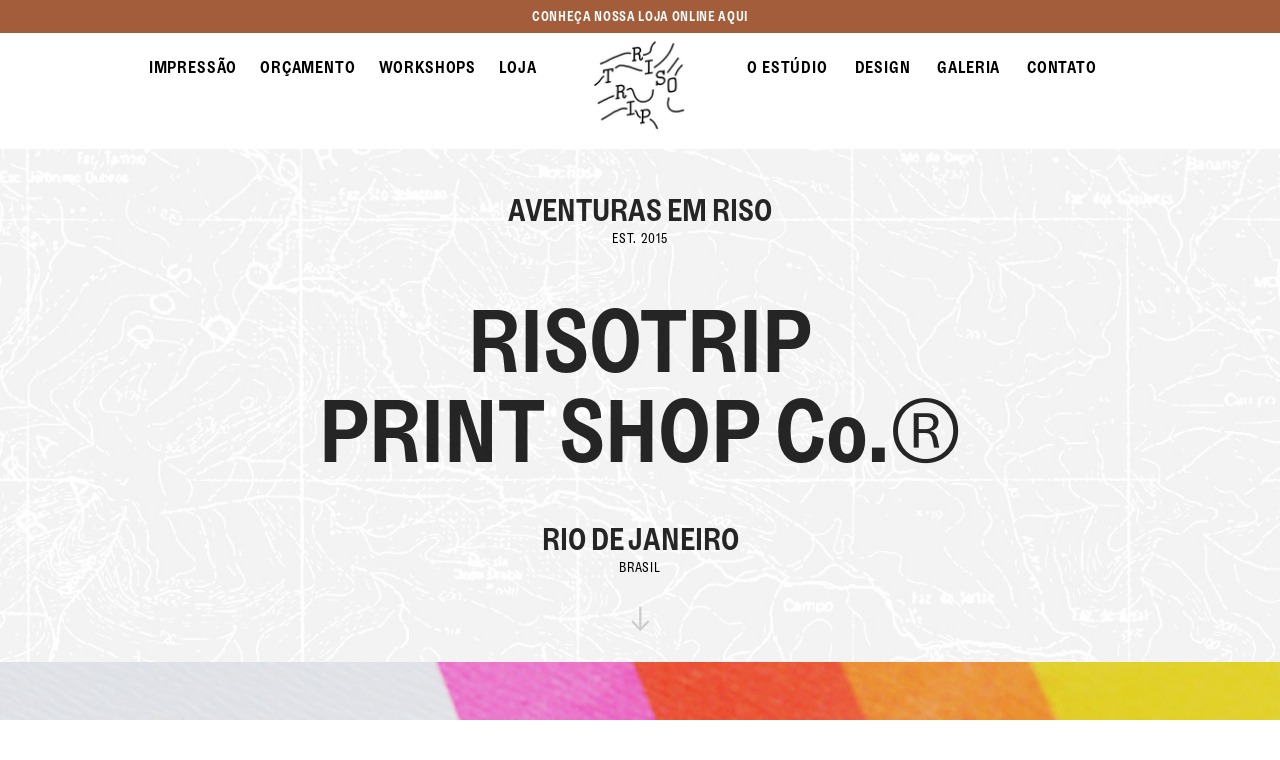

--- FILE ---
content_type: text/html; charset=UTF-8
request_url: https://risotrip.co/
body_size: 72975
content:
<!DOCTYPE html>
<!-- 

        Running on cargo.site

-->
<html lang="en" data-predefined-style="true" data-css-presets="true" data-css-preset data-typography-preset>
	<head>
<script>
				var __cargo_context__ = 'live';
				var __cargo_js_ver__ = 'c=3451682563';
				var __cargo_maint__ = false;
				
				
			</script>
					<meta http-equiv="X-UA-Compatible" content="IE=edge,chrome=1">
		<meta http-equiv="Content-Type" content="text/html; charset=utf-8">
		<meta name="viewport" content="initial-scale=1.0, maximum-scale=1.0, user-scalable=no">
		
			<meta name="robots" content="index,follow">
		<title>Risotrip Print Shop Co.</title>
		<meta name="description" content="A Risotrip é um estúdio de design e impressão em risograph fundado em 2015 no Rio de Janeiro, Brasil.">
				<meta name="twitter:card" content="summary_large_image">
		<meta name="twitter:title" content="Risotrip Print Shop Co.">
		<meta name="twitter:description" content="A Risotrip é um estúdio de design e impressão em risograph fundado em 2015 no Rio de Janeiro, Brasil.">
		<meta name="twitter:image" content="https://freight.cargo.site/i/d635611331921c647bb56f6ea0606879b242e8f85befd1514a5e7fc407cd0ed7/risotrip_6.png">
		<meta property="og:locale" content="en_US">
		<meta property="og:title" content="Risotrip Print Shop Co.">
		<meta property="og:description" content="A Risotrip é um estúdio de design e impressão em risograph fundado em 2015 no Rio de Janeiro, Brasil.">
		<meta property="og:url" content="https://risotrip.co">
		<meta property="og:image" content="https://freight.cargo.site/i/d635611331921c647bb56f6ea0606879b242e8f85befd1514a5e7fc407cd0ed7/risotrip_6.png">
		<meta property="og:type" content="website">

		<link rel="preconnect" href="https://static.cargo.site" crossorigin>
		<link rel="preconnect" href="https://freight.cargo.site" crossorigin>
				<link rel="preconnect" href="https://type.cargo.site" crossorigin>

		<!--<link rel="preload" href="https://static.cargo.site/assets/social/IconFont-Regular-0.9.3.woff2" as="font" type="font/woff" crossorigin>-->

		

		<link href="https://freight.cargo.site/t/original/i/74b2adf21a1f06ac275d494a7868eafe2ac33eaf9b65ff0523fa5c859821fffa/favicon.ico" rel="shortcut icon">
		<link href="https://risotrip.co/rss" rel="alternate" type="application/rss+xml" title="Risotrip Print Shop Co. feed">

		<link href="https://risotrip.co/stylesheet?c=3451682563&1649273588" id="member_stylesheet" rel="stylesheet" type="text/css" />
<style id="">@font-face{font-family:Icons;src:url(https://static.cargo.site/assets/social/IconFont-Regular-0.9.3.woff2);unicode-range:U+E000-E15C,U+F0000,U+FE0E}@font-face{font-family:Icons;src:url(https://static.cargo.site/assets/social/IconFont-Regular-0.9.3.woff2);font-weight:240;unicode-range:U+E000-E15C,U+F0000,U+FE0E}@font-face{font-family:Icons;src:url(https://static.cargo.site/assets/social/IconFont-Regular-0.9.3.woff2);unicode-range:U+E000-E15C,U+F0000,U+FE0E;font-weight:400}@font-face{font-family:Icons;src:url(https://static.cargo.site/assets/social/IconFont-Regular-0.9.3.woff2);unicode-range:U+E000-E15C,U+F0000,U+FE0E;font-weight:600}@font-face{font-family:Icons;src:url(https://static.cargo.site/assets/social/IconFont-Regular-0.9.3.woff2);unicode-range:U+E000-E15C,U+F0000,U+FE0E;font-weight:800}@font-face{font-family:Icons;src:url(https://static.cargo.site/assets/social/IconFont-Regular-0.9.3.woff2);unicode-range:U+E000-E15C,U+F0000,U+FE0E;font-style:italic}@font-face{font-family:Icons;src:url(https://static.cargo.site/assets/social/IconFont-Regular-0.9.3.woff2);unicode-range:U+E000-E15C,U+F0000,U+FE0E;font-weight:200;font-style:italic}@font-face{font-family:Icons;src:url(https://static.cargo.site/assets/social/IconFont-Regular-0.9.3.woff2);unicode-range:U+E000-E15C,U+F0000,U+FE0E;font-weight:400;font-style:italic}@font-face{font-family:Icons;src:url(https://static.cargo.site/assets/social/IconFont-Regular-0.9.3.woff2);unicode-range:U+E000-E15C,U+F0000,U+FE0E;font-weight:600;font-style:italic}@font-face{font-family:Icons;src:url(https://static.cargo.site/assets/social/IconFont-Regular-0.9.3.woff2);unicode-range:U+E000-E15C,U+F0000,U+FE0E;font-weight:800;font-style:italic}body.iconfont-loading,body.iconfont-loading *{color:transparent!important}body{-moz-osx-font-smoothing:grayscale;-webkit-font-smoothing:antialiased;-webkit-text-size-adjust:none}body.no-scroll{overflow:hidden}/*!
 * Content
 */.page{word-wrap:break-word}:focus{outline:0}.pointer-events-none{pointer-events:none}.pointer-events-auto{pointer-events:auto}.pointer-events-none .page_content .audio-player,.pointer-events-none .page_content .shop_product,.pointer-events-none .page_content a,.pointer-events-none .page_content audio,.pointer-events-none .page_content button,.pointer-events-none .page_content details,.pointer-events-none .page_content iframe,.pointer-events-none .page_content img,.pointer-events-none .page_content input,.pointer-events-none .page_content video{pointer-events:auto}.pointer-events-none .page_content *>a,.pointer-events-none .page_content>a{position:relative}s *{text-transform:inherit}#toolset{position:fixed;bottom:10px;right:10px;z-index:8}.mobile #toolset,.template_site_inframe #toolset{display:none}#toolset a{display:block;height:24px;width:24px;margin:0;padding:0;text-decoration:none;background:rgba(0,0,0,.2)}#toolset a:hover{background:rgba(0,0,0,.8)}[data-adminview] #toolset a,[data-adminview] #toolset_admin a{background:rgba(0,0,0,.04);pointer-events:none;cursor:default}#toolset_admin a:active{background:rgba(0,0,0,.7)}#toolset_admin a svg>*{transform:scale(1.1) translate(0,-.5px);transform-origin:50% 50%}#toolset_admin a svg{pointer-events:none;width:100%!important;height:auto!important}#following-container{overflow:auto;-webkit-overflow-scrolling:touch}#following-container iframe{height:100%;width:100%;position:absolute;top:0;left:0;right:0;bottom:0}:root{--following-width:-400px;--following-animation-duration:450ms}@keyframes following-open{0%{transform:translateX(0)}100%{transform:translateX(var(--following-width))}}@keyframes following-open-inverse{0%{transform:translateX(0)}100%{transform:translateX(calc(-1 * var(--following-width)))}}@keyframes following-close{0%{transform:translateX(var(--following-width))}100%{transform:translateX(0)}}@keyframes following-close-inverse{0%{transform:translateX(calc(-1 * var(--following-width)))}100%{transform:translateX(0)}}body.animate-left{animation:following-open var(--following-animation-duration);animation-fill-mode:both;animation-timing-function:cubic-bezier(.24,1,.29,1)}#following-container.animate-left{animation:following-close-inverse var(--following-animation-duration);animation-fill-mode:both;animation-timing-function:cubic-bezier(.24,1,.29,1)}#following-container.animate-left #following-frame{animation:following-close var(--following-animation-duration);animation-fill-mode:both;animation-timing-function:cubic-bezier(.24,1,.29,1)}body.animate-right{animation:following-close var(--following-animation-duration);animation-fill-mode:both;animation-timing-function:cubic-bezier(.24,1,.29,1)}#following-container.animate-right{animation:following-open-inverse var(--following-animation-duration);animation-fill-mode:both;animation-timing-function:cubic-bezier(.24,1,.29,1)}#following-container.animate-right #following-frame{animation:following-open var(--following-animation-duration);animation-fill-mode:both;animation-timing-function:cubic-bezier(.24,1,.29,1)}.slick-slider{position:relative;display:block;-moz-box-sizing:border-box;box-sizing:border-box;-webkit-user-select:none;-moz-user-select:none;-ms-user-select:none;user-select:none;-webkit-touch-callout:none;-khtml-user-select:none;-ms-touch-action:pan-y;touch-action:pan-y;-webkit-tap-highlight-color:transparent}.slick-list{position:relative;display:block;overflow:hidden;margin:0;padding:0}.slick-list:focus{outline:0}.slick-list.dragging{cursor:pointer;cursor:hand}.slick-slider .slick-list,.slick-slider .slick-track{transform:translate3d(0,0,0);will-change:transform}.slick-track{position:relative;top:0;left:0;display:block}.slick-track:after,.slick-track:before{display:table;content:'';width:1px;height:1px;margin-top:-1px;margin-left:-1px}.slick-track:after{clear:both}.slick-loading .slick-track{visibility:hidden}.slick-slide{display:none;float:left;height:100%;min-height:1px}[dir=rtl] .slick-slide{float:right}.content .slick-slide img{display:inline-block}.content .slick-slide img:not(.image-zoom){cursor:pointer}.content .scrub .slick-list,.content .scrub .slick-slide img:not(.image-zoom){cursor:ew-resize}body.slideshow-scrub-dragging *{cursor:ew-resize!important}.content .slick-slide img:not([src]),.content .slick-slide img[src='']{width:100%;height:auto}.slick-slide.slick-loading img{display:none}.slick-slide.dragging img{pointer-events:none}.slick-initialized .slick-slide{display:block}.slick-loading .slick-slide{visibility:hidden}.slick-vertical .slick-slide{display:block;height:auto;border:1px solid transparent}.slick-arrow.slick-hidden{display:none}.slick-arrow{position:absolute;z-index:9;width:0;top:0;height:100%;cursor:pointer;will-change:opacity;-webkit-transition:opacity 333ms cubic-bezier(.4,0,.22,1);transition:opacity 333ms cubic-bezier(.4,0,.22,1)}.slick-arrow.hidden{opacity:0}.slick-arrow svg{position:absolute;width:36px;height:36px;top:0;left:0;right:0;bottom:0;margin:auto;transform:translate(.25px,.25px)}.slick-arrow svg.right-arrow{transform:translate(.25px,.25px) scaleX(-1)}.slick-arrow svg:active{opacity:.75}.slick-arrow svg .arrow-shape{fill:none!important;stroke:#fff;stroke-linecap:square}.slick-arrow svg .arrow-outline{fill:none!important;stroke-width:2.5px;stroke:rgba(0,0,0,.6);stroke-linecap:square}.slick-arrow.slick-next{right:0;text-align:right}.slick-next svg,.wallpaper-navigation .slick-next svg{margin-right:10px}.mobile .slick-next svg{margin-right:10px}.slick-arrow.slick-prev{text-align:left}.slick-prev svg,.wallpaper-navigation .slick-prev svg{margin-left:10px}.mobile .slick-prev svg{margin-left:10px}.loading_animation{display:none;vertical-align:middle;z-index:15;line-height:0;pointer-events:none;border-radius:100%}.loading_animation.hidden{display:none}.loading_animation.pulsing{opacity:0;display:inline-block;animation-delay:.1s;-webkit-animation-delay:.1s;-moz-animation-delay:.1s;animation-duration:12s;animation-iteration-count:infinite;animation:fade-pulse-in .5s ease-in-out;-moz-animation:fade-pulse-in .5s ease-in-out;-webkit-animation:fade-pulse-in .5s ease-in-out;-webkit-animation-fill-mode:forwards;-moz-animation-fill-mode:forwards;animation-fill-mode:forwards}.loading_animation.pulsing.no-delay{animation-delay:0s;-webkit-animation-delay:0s;-moz-animation-delay:0s}.loading_animation div{border-radius:100%}.loading_animation div svg{max-width:100%;height:auto}.loading_animation div,.loading_animation div svg{width:20px;height:20px}.loading_animation.full-width svg{width:100%;height:auto}.loading_animation.full-width.big svg{width:100px;height:100px}.loading_animation div svg>*{fill:#ccc}.loading_animation div{-webkit-animation:spin-loading 12s ease-out;-webkit-animation-iteration-count:infinite;-moz-animation:spin-loading 12s ease-out;-moz-animation-iteration-count:infinite;animation:spin-loading 12s ease-out;animation-iteration-count:infinite}.loading_animation.hidden{display:none}[data-backdrop] .loading_animation{position:absolute;top:15px;left:15px;z-index:99}.loading_animation.position-absolute.middle{top:calc(50% - 10px);left:calc(50% - 10px)}.loading_animation.position-absolute.topleft{top:0;left:0}.loading_animation.position-absolute.middleright{top:calc(50% - 10px);right:1rem}.loading_animation.position-absolute.middleleft{top:calc(50% - 10px);left:1rem}.loading_animation.gray div svg>*{fill:#999}.loading_animation.gray-dark div svg>*{fill:#666}.loading_animation.gray-darker div svg>*{fill:#555}.loading_animation.gray-light div svg>*{fill:#ccc}.loading_animation.white div svg>*{fill:rgba(255,255,255,.85)}.loading_animation.blue div svg>*{fill:#698fff}.loading_animation.inline{display:inline-block;margin-bottom:.5ex}.loading_animation.inline.left{margin-right:.5ex}@-webkit-keyframes fade-pulse-in{0%{opacity:0}50%{opacity:.5}100%{opacity:1}}@-moz-keyframes fade-pulse-in{0%{opacity:0}50%{opacity:.5}100%{opacity:1}}@keyframes fade-pulse-in{0%{opacity:0}50%{opacity:.5}100%{opacity:1}}@-webkit-keyframes pulsate{0%{opacity:1}50%{opacity:0}100%{opacity:1}}@-moz-keyframes pulsate{0%{opacity:1}50%{opacity:0}100%{opacity:1}}@keyframes pulsate{0%{opacity:1}50%{opacity:0}100%{opacity:1}}@-webkit-keyframes spin-loading{0%{transform:rotate(0)}9%{transform:rotate(1050deg)}18%{transform:rotate(-1090deg)}20%{transform:rotate(-1080deg)}23%{transform:rotate(-1080deg)}28%{transform:rotate(-1095deg)}29%{transform:rotate(-1065deg)}34%{transform:rotate(-1080deg)}35%{transform:rotate(-1050deg)}40%{transform:rotate(-1065deg)}41%{transform:rotate(-1035deg)}44%{transform:rotate(-1035deg)}47%{transform:rotate(-2160deg)}50%{transform:rotate(-2160deg)}56%{transform:rotate(45deg)}60%{transform:rotate(45deg)}80%{transform:rotate(6120deg)}100%{transform:rotate(0)}}@keyframes spin-loading{0%{transform:rotate(0)}9%{transform:rotate(1050deg)}18%{transform:rotate(-1090deg)}20%{transform:rotate(-1080deg)}23%{transform:rotate(-1080deg)}28%{transform:rotate(-1095deg)}29%{transform:rotate(-1065deg)}34%{transform:rotate(-1080deg)}35%{transform:rotate(-1050deg)}40%{transform:rotate(-1065deg)}41%{transform:rotate(-1035deg)}44%{transform:rotate(-1035deg)}47%{transform:rotate(-2160deg)}50%{transform:rotate(-2160deg)}56%{transform:rotate(45deg)}60%{transform:rotate(45deg)}80%{transform:rotate(6120deg)}100%{transform:rotate(0)}}[grid-row]{align-items:flex-start;box-sizing:border-box;display:-webkit-box;display:-webkit-flex;display:-ms-flexbox;display:flex;-webkit-flex-wrap:wrap;-ms-flex-wrap:wrap;flex-wrap:wrap}[grid-col]{box-sizing:border-box}[grid-row] [grid-col].empty:after{content:"\0000A0";cursor:text}body.mobile[data-adminview=content-editproject] [grid-row] [grid-col].empty:after{display:none}[grid-col=auto]{-webkit-box-flex:1;-webkit-flex:1;-ms-flex:1;flex:1}[grid-col=x12]{width:100%}[grid-col=x11]{width:50%}[grid-col=x10]{width:33.33%}[grid-col=x9]{width:25%}[grid-col=x8]{width:20%}[grid-col=x7]{width:16.666666667%}[grid-col=x6]{width:14.285714286%}[grid-col=x5]{width:12.5%}[grid-col=x4]{width:11.111111111%}[grid-col=x3]{width:10%}[grid-col=x2]{width:9.090909091%}[grid-col=x1]{width:8.333333333%}[grid-col="1"]{width:8.33333%}[grid-col="2"]{width:16.66667%}[grid-col="3"]{width:25%}[grid-col="4"]{width:33.33333%}[grid-col="5"]{width:41.66667%}[grid-col="6"]{width:50%}[grid-col="7"]{width:58.33333%}[grid-col="8"]{width:66.66667%}[grid-col="9"]{width:75%}[grid-col="10"]{width:83.33333%}[grid-col="11"]{width:91.66667%}[grid-col="12"]{width:100%}body.mobile [grid-responsive] [grid-col]{width:100%;-webkit-box-flex:none;-webkit-flex:none;-ms-flex:none;flex:none}[data-ce-host=true][contenteditable=true] [grid-pad]{pointer-events:none}[data-ce-host=true][contenteditable=true] [grid-pad]>*{pointer-events:auto}[grid-pad="0"]{padding:0}[grid-pad="0.25"]{padding:.125rem}[grid-pad="0.5"]{padding:.25rem}[grid-pad="0.75"]{padding:.375rem}[grid-pad="1"]{padding:.5rem}[grid-pad="1.25"]{padding:.625rem}[grid-pad="1.5"]{padding:.75rem}[grid-pad="1.75"]{padding:.875rem}[grid-pad="2"]{padding:1rem}[grid-pad="2.5"]{padding:1.25rem}[grid-pad="3"]{padding:1.5rem}[grid-pad="3.5"]{padding:1.75rem}[grid-pad="4"]{padding:2rem}[grid-pad="5"]{padding:2.5rem}[grid-pad="6"]{padding:3rem}[grid-pad="7"]{padding:3.5rem}[grid-pad="8"]{padding:4rem}[grid-pad="9"]{padding:4.5rem}[grid-pad="10"]{padding:5rem}[grid-gutter="0"]{margin:0}[grid-gutter="0.5"]{margin:-.25rem}[grid-gutter="1"]{margin:-.5rem}[grid-gutter="1.5"]{margin:-.75rem}[grid-gutter="2"]{margin:-1rem}[grid-gutter="2.5"]{margin:-1.25rem}[grid-gutter="3"]{margin:-1.5rem}[grid-gutter="3.5"]{margin:-1.75rem}[grid-gutter="4"]{margin:-2rem}[grid-gutter="5"]{margin:-2.5rem}[grid-gutter="6"]{margin:-3rem}[grid-gutter="7"]{margin:-3.5rem}[grid-gutter="8"]{margin:-4rem}[grid-gutter="10"]{margin:-5rem}[grid-gutter="12"]{margin:-6rem}[grid-gutter="14"]{margin:-7rem}[grid-gutter="16"]{margin:-8rem}[grid-gutter="18"]{margin:-9rem}[grid-gutter="20"]{margin:-10rem}small{max-width:100%;text-decoration:inherit}img:not([src]),img[src='']{outline:1px solid rgba(177,177,177,.4);outline-offset:-1px;content:url([data-uri])}img.image-zoom{cursor:-webkit-zoom-in;cursor:-moz-zoom-in;cursor:zoom-in}#imprimatur{color:#333;font-size:10px;font-family:-apple-system,BlinkMacSystemFont,"Segoe UI",Roboto,Oxygen,Ubuntu,Cantarell,"Open Sans","Helvetica Neue",sans-serif,"Sans Serif",Icons;/*!System*/position:fixed;opacity:.3;right:-28px;bottom:160px;transform:rotate(270deg);-ms-transform:rotate(270deg);-webkit-transform:rotate(270deg);z-index:8;text-transform:uppercase;color:#999;opacity:.5;padding-bottom:2px;text-decoration:none}.mobile #imprimatur{display:none}bodycopy cargo-link a{font-family:-apple-system,BlinkMacSystemFont,"Segoe UI",Roboto,Oxygen,Ubuntu,Cantarell,"Open Sans","Helvetica Neue",sans-serif,"Sans Serif",Icons;/*!System*/font-size:12px;font-style:normal;font-weight:400;transform:rotate(270deg);text-decoration:none;position:fixed!important;right:-27px;bottom:100px;text-decoration:none;letter-spacing:normal;background:0 0;border:0;border-bottom:0;outline:0}/*! PhotoSwipe Default UI CSS by Dmitry Semenov | photoswipe.com | MIT license */.pswp--has_mouse .pswp__button--arrow--left,.pswp--has_mouse .pswp__button--arrow--right,.pswp__ui{visibility:visible}.pswp--minimal--dark .pswp__top-bar,.pswp__button{background:0 0}.pswp,.pswp__bg,.pswp__container,.pswp__img--placeholder,.pswp__zoom-wrap,.quick-view-navigation{-webkit-backface-visibility:hidden}.pswp__button{cursor:pointer;opacity:1;-webkit-appearance:none;transition:opacity .2s;-webkit-box-shadow:none;box-shadow:none}.pswp__button-close>svg{top:10px;right:10px;margin-left:auto}.pswp--touch .quick-view-navigation{display:none}.pswp__ui{-webkit-font-smoothing:auto;opacity:1;z-index:1550}.quick-view-navigation{will-change:opacity;-webkit-transition:opacity 333ms cubic-bezier(.4,0,.22,1);transition:opacity 333ms cubic-bezier(.4,0,.22,1)}.quick-view-navigation .pswp__group .pswp__button{pointer-events:auto}.pswp__button>svg{position:absolute;width:36px;height:36px}.quick-view-navigation .pswp__group:active svg{opacity:.75}.pswp__button svg .shape-shape{fill:#fff}.pswp__button svg .shape-outline{fill:#000}.pswp__button-prev>svg{top:0;bottom:0;left:10px;margin:auto}.pswp__button-next>svg{top:0;bottom:0;right:10px;margin:auto}.quick-view-navigation .pswp__group .pswp__button-prev{position:absolute;left:0;top:0;width:0;height:100%}.quick-view-navigation .pswp__group .pswp__button-next{position:absolute;right:0;top:0;width:0;height:100%}.quick-view-navigation .close-button,.quick-view-navigation .left-arrow,.quick-view-navigation .right-arrow{transform:translate(.25px,.25px)}.quick-view-navigation .right-arrow{transform:translate(.25px,.25px) scaleX(-1)}.pswp__button svg .shape-outline{fill:transparent!important;stroke:#000;stroke-width:2.5px;stroke-linecap:square}.pswp__button svg .shape-shape{fill:transparent!important;stroke:#fff;stroke-width:1.5px;stroke-linecap:square}.pswp__bg,.pswp__scroll-wrap,.pswp__zoom-wrap{width:100%;position:absolute}.quick-view-navigation .pswp__group .pswp__button-close{margin:0}.pswp__container,.pswp__item,.pswp__zoom-wrap{right:0;bottom:0;top:0;position:absolute;left:0}.pswp__ui--hidden .pswp__button{opacity:.001}.pswp__ui--hidden .pswp__button,.pswp__ui--hidden .pswp__button *{pointer-events:none}.pswp .pswp__ui.pswp__ui--displaynone{display:none}.pswp__element--disabled{display:none!important}/*! PhotoSwipe main CSS by Dmitry Semenov | photoswipe.com | MIT license */.pswp{position:fixed;display:none;height:100%;width:100%;top:0;left:0;right:0;bottom:0;margin:auto;-ms-touch-action:none;touch-action:none;z-index:9999999;-webkit-text-size-adjust:100%;line-height:initial;letter-spacing:initial;outline:0}.pswp img{max-width:none}.pswp--zoom-disabled .pswp__img{cursor:default!important}.pswp--animate_opacity{opacity:.001;will-change:opacity;-webkit-transition:opacity 333ms cubic-bezier(.4,0,.22,1);transition:opacity 333ms cubic-bezier(.4,0,.22,1)}.pswp--open{display:block}.pswp--zoom-allowed .pswp__img{cursor:-webkit-zoom-in;cursor:-moz-zoom-in;cursor:zoom-in}.pswp--zoomed-in .pswp__img{cursor:-webkit-grab;cursor:-moz-grab;cursor:grab}.pswp--dragging .pswp__img{cursor:-webkit-grabbing;cursor:-moz-grabbing;cursor:grabbing}.pswp__bg{left:0;top:0;height:100%;opacity:0;transform:translateZ(0);will-change:opacity}.pswp__scroll-wrap{left:0;top:0;height:100%}.pswp__container,.pswp__zoom-wrap{-ms-touch-action:none;touch-action:none}.pswp__container,.pswp__img{-webkit-user-select:none;-moz-user-select:none;-ms-user-select:none;user-select:none;-webkit-tap-highlight-color:transparent;-webkit-touch-callout:none}.pswp__zoom-wrap{-webkit-transform-origin:left top;-ms-transform-origin:left top;transform-origin:left top;-webkit-transition:-webkit-transform 222ms cubic-bezier(.4,0,.22,1);transition:transform 222ms cubic-bezier(.4,0,.22,1)}.pswp__bg{-webkit-transition:opacity 222ms cubic-bezier(.4,0,.22,1);transition:opacity 222ms cubic-bezier(.4,0,.22,1)}.pswp--animated-in .pswp__bg,.pswp--animated-in .pswp__zoom-wrap{-webkit-transition:none;transition:none}.pswp--hide-overflow .pswp__scroll-wrap,.pswp--hide-overflow.pswp{overflow:hidden}.pswp__img{position:absolute;width:auto;height:auto;top:0;left:0}.pswp__img--placeholder--blank{background:#222}.pswp--ie .pswp__img{width:100%!important;height:auto!important;left:0;top:0}.pswp__ui--idle{opacity:0}.pswp__error-msg{position:absolute;left:0;top:50%;width:100%;text-align:center;font-size:14px;line-height:16px;margin-top:-8px;color:#ccc}.pswp__error-msg a{color:#ccc;text-decoration:underline}.pswp__error-msg{font-family:-apple-system,BlinkMacSystemFont,"Segoe UI",Roboto,Oxygen,Ubuntu,Cantarell,"Open Sans","Helvetica Neue",sans-serif}.quick-view.mouse-down .iframe-item{pointer-events:none!important}.quick-view-caption-positioner{pointer-events:none;width:100%;height:100%}.quick-view-caption-wrapper{margin:auto;position:absolute;bottom:0;left:0;right:0}.quick-view-horizontal-align-left .quick-view-caption-wrapper{margin-left:0}.quick-view-horizontal-align-right .quick-view-caption-wrapper{margin-right:0}[data-quick-view-caption]{transition:.1s opacity ease-in-out;position:absolute;bottom:0;left:0;right:0}.quick-view-horizontal-align-left [data-quick-view-caption]{text-align:left}.quick-view-horizontal-align-right [data-quick-view-caption]{text-align:right}.quick-view-caption{transition:.1s opacity ease-in-out}.quick-view-caption>*{display:inline-block}.quick-view-caption *{pointer-events:auto}.quick-view-caption.hidden{opacity:0}.shop_product .dropdown_wrapper{flex:0 0 100%;position:relative}.shop_product select{appearance:none;-moz-appearance:none;-webkit-appearance:none;outline:0;-webkit-font-smoothing:antialiased;-moz-osx-font-smoothing:grayscale;cursor:pointer;border-radius:0;white-space:nowrap;overflow:hidden!important;text-overflow:ellipsis}.shop_product select.dropdown::-ms-expand{display:none}.shop_product a{cursor:pointer;border-bottom:none;text-decoration:none}.shop_product a.out-of-stock{pointer-events:none}body.audio-player-dragging *{cursor:ew-resize!important}.audio-player{display:inline-flex;flex:1 0 calc(100% - 2px);width:calc(100% - 2px)}.audio-player .button{height:100%;flex:0 0 3.3rem;display:flex}.audio-player .separator{left:3.3rem;height:100%}.audio-player .buffer{width:0%;height:100%;transition:left .3s linear,width .3s linear}.audio-player.seeking .buffer{transition:left 0s,width 0s}.audio-player.seeking{user-select:none;-webkit-user-select:none;cursor:ew-resize}.audio-player.seeking *{user-select:none;-webkit-user-select:none;cursor:ew-resize}.audio-player .bar{overflow:hidden;display:flex;justify-content:space-between;align-content:center;flex-grow:1}.audio-player .progress{width:0%;height:100%;transition:width .3s linear}.audio-player.seeking .progress{transition:width 0s}.audio-player .pause,.audio-player .play{cursor:pointer;height:100%}.audio-player .note-icon{margin:auto 0;order:2;flex:0 1 auto}.audio-player .title{white-space:nowrap;overflow:hidden;text-overflow:ellipsis;pointer-events:none;user-select:none;padding:.5rem 0 .5rem 1rem;margin:auto auto auto 0;flex:0 3 auto;min-width:0;width:100%}.audio-player .total-time{flex:0 1 auto;margin:auto 0}.audio-player .current-time,.audio-player .play-text{flex:0 1 auto;margin:auto 0}.audio-player .stream-anim{user-select:none;margin:auto auto auto 0}.audio-player .stream-anim span{display:inline-block}.audio-player .buffer,.audio-player .current-time,.audio-player .note-svg,.audio-player .play-text,.audio-player .separator,.audio-player .total-time{user-select:none;pointer-events:none}.audio-player .buffer,.audio-player .play-text,.audio-player .progress{position:absolute}.audio-player,.audio-player .bar,.audio-player .button,.audio-player .current-time,.audio-player .note-icon,.audio-player .pause,.audio-player .play,.audio-player .total-time{position:relative}body.mobile .audio-player,body.mobile .audio-player *{-webkit-touch-callout:none}#standalone-admin-frame{border:0;width:400px;position:absolute;right:0;top:0;height:100vh;z-index:99}body[standalone-admin=true] #standalone-admin-frame{transform:translate(0,0)}body[standalone-admin=true] .main_container{width:calc(100% - 400px)}body[standalone-admin=false] #standalone-admin-frame{transform:translate(100%,0)}body[standalone-admin=false] .main_container{width:100%}.toggle_standaloneAdmin{position:fixed;top:0;right:400px;height:40px;width:40px;z-index:999;cursor:pointer;background-color:rgba(0,0,0,.4)}.toggle_standaloneAdmin:active{opacity:.7}body[standalone-admin=false] .toggle_standaloneAdmin{right:0}.toggle_standaloneAdmin *{color:#fff;fill:#fff}.toggle_standaloneAdmin svg{padding:6px;width:100%;height:100%;opacity:.85}body[standalone-admin=false] .toggle_standaloneAdmin #close,body[standalone-admin=true] .toggle_standaloneAdmin #backdropsettings{display:none}.toggle_standaloneAdmin>div{width:100%;height:100%}#admin_toggle_button{position:fixed;top:50%;transform:translate(0,-50%);right:400px;height:36px;width:12px;z-index:999;cursor:pointer;background-color:rgba(0,0,0,.09);padding-left:2px;margin-right:5px}#admin_toggle_button .bar{content:'';background:rgba(0,0,0,.09);position:fixed;width:5px;bottom:0;top:0;z-index:10}#admin_toggle_button:active{background:rgba(0,0,0,.065)}#admin_toggle_button *{color:#fff;fill:#fff}#admin_toggle_button svg{padding:0;width:16px;height:36px;margin-left:1px;opacity:1}#admin_toggle_button svg *{fill:#fff;opacity:1}#admin_toggle_button[data-state=closed] .toggle_admin_close{display:none}#admin_toggle_button[data-state=closed],#admin_toggle_button[data-state=closed] .toggle_admin_open{width:20px;cursor:pointer;margin:0}#admin_toggle_button[data-state=closed] svg{margin-left:2px}#admin_toggle_button[data-state=open] .toggle_admin_open{display:none}select,select *{text-rendering:auto!important}b b{font-weight:inherit}*{-webkit-box-sizing:border-box;-moz-box-sizing:border-box;box-sizing:border-box}customhtml>*{position:relative;z-index:10}body,html{min-height:100vh;margin:0;padding:0}html{touch-action:manipulation;position:relative;background-color:#fff}.main_container{min-height:100vh;width:100%;overflow:hidden}.container{display:-webkit-box;display:-webkit-flex;display:-moz-box;display:-ms-flexbox;display:flex;-webkit-flex-wrap:wrap;-moz-flex-wrap:wrap;-ms-flex-wrap:wrap;flex-wrap:wrap;max-width:100%;width:100%;overflow:visible}.container{align-items:flex-start;-webkit-align-items:flex-start}.page{z-index:2}.page ul li>text-limit{display:block}.content,.content_container,.pinned{-webkit-flex:1 0 auto;-moz-flex:1 0 auto;-ms-flex:1 0 auto;flex:1 0 auto;max-width:100%}.content_container{width:100%}.content_container.full_height{min-height:100vh}.page_background{position:absolute;top:0;left:0;width:100%;height:100%}.page_container{position:relative;overflow:visible;width:100%}.backdrop{position:absolute;top:0;z-index:1;width:100%;height:100%;max-height:100vh}.backdrop>div{position:absolute;top:0;left:0;width:100%;height:100%;-webkit-backface-visibility:hidden;backface-visibility:hidden;transform:translate3d(0,0,0);contain:strict}[data-backdrop].backdrop>div[data-overflowing]{max-height:100vh;position:absolute;top:0;left:0}body.mobile [split-responsive]{display:flex;flex-direction:column}body.mobile [split-responsive] .container{width:100%;order:2}body.mobile [split-responsive] .backdrop{position:relative;height:50vh;width:100%;order:1}body.mobile [split-responsive] [data-auxiliary].backdrop{position:absolute;height:50vh;width:100%;order:1}.page{position:relative;z-index:2}img[data-align=left]{float:left}img[data-align=right]{float:right}[data-rotation]{transform-origin:center center}.content .page_content:not([contenteditable=true]) [data-draggable]{pointer-events:auto!important;backface-visibility:hidden}.preserve-3d{-moz-transform-style:preserve-3d;transform-style:preserve-3d}.content .page_content:not([contenteditable=true]) [data-draggable] iframe{pointer-events:none!important}.dragging-active iframe{pointer-events:none!important}.content .page_content:not([contenteditable=true]) [data-draggable]:active{opacity:1}.content .scroll-transition-fade{transition:transform 1s ease-in-out,opacity .8s ease-in-out}.content .scroll-transition-fade.below-viewport{opacity:0;transform:translateY(40px)}.mobile.full_width .page_container:not([split-layout]) .container_width{width:100%}[data-view=pinned_bottom] .bottom_pin_invisibility{visibility:hidden}.pinned{position:relative;width:100%}.pinned .page_container.accommodate:not(.fixed):not(.overlay){z-index:2}.pinned .page_container.overlay{position:absolute;z-index:4}.pinned .page_container.overlay.fixed{position:fixed}.pinned .page_container.overlay.fixed .page{max-height:100vh;-webkit-overflow-scrolling:touch}.pinned .page_container.overlay.fixed .page.allow-scroll{overflow-y:auto;overflow-x:hidden}.pinned .page_container.overlay.fixed .page.allow-scroll{align-items:flex-start;-webkit-align-items:flex-start}.pinned .page_container .page.allow-scroll::-webkit-scrollbar{width:0;background:0 0;display:none}.pinned.pinned_top .page_container.overlay{left:0;top:0}.pinned.pinned_bottom .page_container.overlay{left:0;bottom:0}div[data-container=set]:empty{margin-top:1px}.thumbnails{position:relative;z-index:1}[thumbnails=grid]{align-items:baseline}[thumbnails=justify] .thumbnail{box-sizing:content-box}[thumbnails][data-padding-zero] .thumbnail{margin-bottom:-1px}[thumbnails=montessori] .thumbnail{pointer-events:auto;position:absolute}[thumbnails] .thumbnail>a{display:block;text-decoration:none}[thumbnails=montessori]{height:0}[thumbnails][data-resizing],[thumbnails][data-resizing] *{cursor:nwse-resize}[thumbnails] .thumbnail .resize-handle{cursor:nwse-resize;width:26px;height:26px;padding:5px;position:absolute;opacity:.75;right:-1px;bottom:-1px;z-index:100}[thumbnails][data-resizing] .resize-handle{display:none}[thumbnails] .thumbnail .resize-handle svg{position:absolute;top:0;left:0}[thumbnails] .thumbnail .resize-handle:hover{opacity:1}[data-can-move].thumbnail .resize-handle svg .resize_path_outline{fill:#fff}[data-can-move].thumbnail .resize-handle svg .resize_path{fill:#000}[thumbnails=montessori] .thumbnail_sizer{height:0;width:100%;position:relative;padding-bottom:100%;pointer-events:none}[thumbnails] .thumbnail img{display:block;min-height:3px;margin-bottom:0}[thumbnails] .thumbnail img:not([src]),img[src=""]{margin:0!important;width:100%;min-height:3px;height:100%!important;position:absolute}[aspect-ratio="1x1"].thumb_image{height:0;padding-bottom:100%;overflow:hidden}[aspect-ratio="4x3"].thumb_image{height:0;padding-bottom:75%;overflow:hidden}[aspect-ratio="16x9"].thumb_image{height:0;padding-bottom:56.25%;overflow:hidden}[thumbnails] .thumb_image{width:100%;position:relative}[thumbnails][thumbnail-vertical-align=top]{align-items:flex-start}[thumbnails][thumbnail-vertical-align=middle]{align-items:center}[thumbnails][thumbnail-vertical-align=bottom]{align-items:baseline}[thumbnails][thumbnail-horizontal-align=left]{justify-content:flex-start}[thumbnails][thumbnail-horizontal-align=middle]{justify-content:center}[thumbnails][thumbnail-horizontal-align=right]{justify-content:flex-end}.thumb_image.default_image>svg{position:absolute;top:0;left:0;bottom:0;right:0;width:100%;height:100%}.thumb_image.default_image{outline:1px solid #ccc;outline-offset:-1px;position:relative}.mobile.full_width [data-view=Thumbnail] .thumbnails_width{width:100%}.content [data-draggable] a:active,.content [data-draggable] img:active{opacity:initial}.content .draggable-dragging{opacity:initial}[data-draggable].draggable_visible{visibility:visible}[data-draggable].draggable_hidden{visibility:hidden}.gallery_card [data-draggable],.marquee [data-draggable]{visibility:inherit}[data-draggable]{visibility:visible;background-color:rgba(0,0,0,.003)}#site_menu_panel_container .image-gallery:not(.initialized){height:0;padding-bottom:100%;min-height:initial}.image-gallery:not(.initialized){min-height:100vh;visibility:hidden;width:100%}.image-gallery .gallery_card img{display:block;width:100%;height:auto}.image-gallery .gallery_card{transform-origin:center}.image-gallery .gallery_card.dragging{opacity:.1;transform:initial!important}.image-gallery:not([image-gallery=slideshow]) .gallery_card iframe:only-child,.image-gallery:not([image-gallery=slideshow]) .gallery_card video:only-child{width:100%;height:100%;top:0;left:0;position:absolute}.image-gallery[image-gallery=slideshow] .gallery_card video[muted][autoplay]:not([controls]),.image-gallery[image-gallery=slideshow] .gallery_card video[muted][data-autoplay]:not([controls]){pointer-events:none}.image-gallery [image-gallery-pad="0"] video:only-child{object-fit:cover;height:calc(100% + 1px)}div.image-gallery>a,div.image-gallery>iframe,div.image-gallery>img,div.image-gallery>video{display:none}[image-gallery-row]{align-items:flex-start;box-sizing:border-box;display:-webkit-box;display:-webkit-flex;display:-ms-flexbox;display:flex;-webkit-flex-wrap:wrap;-ms-flex-wrap:wrap;flex-wrap:wrap}.image-gallery .gallery_card_image{width:100%;position:relative}[data-predefined-style=true] .image-gallery a.gallery_card{display:block;border:none}[image-gallery-col]{box-sizing:border-box}[image-gallery-col=x12]{width:100%}[image-gallery-col=x11]{width:50%}[image-gallery-col=x10]{width:33.33%}[image-gallery-col=x9]{width:25%}[image-gallery-col=x8]{width:20%}[image-gallery-col=x7]{width:16.666666667%}[image-gallery-col=x6]{width:14.285714286%}[image-gallery-col=x5]{width:12.5%}[image-gallery-col=x4]{width:11.111111111%}[image-gallery-col=x3]{width:10%}[image-gallery-col=x2]{width:9.090909091%}[image-gallery-col=x1]{width:8.333333333%}.content .page_content [image-gallery-pad].image-gallery{pointer-events:none}.content .page_content [image-gallery-pad].image-gallery .gallery_card_image>*,.content .page_content [image-gallery-pad].image-gallery .gallery_image_caption{pointer-events:auto}.content .page_content [image-gallery-pad="0"]{padding:0}.content .page_content [image-gallery-pad="0.25"]{padding:.125rem}.content .page_content [image-gallery-pad="0.5"]{padding:.25rem}.content .page_content [image-gallery-pad="0.75"]{padding:.375rem}.content .page_content [image-gallery-pad="1"]{padding:.5rem}.content .page_content [image-gallery-pad="1.25"]{padding:.625rem}.content .page_content [image-gallery-pad="1.5"]{padding:.75rem}.content .page_content [image-gallery-pad="1.75"]{padding:.875rem}.content .page_content [image-gallery-pad="2"]{padding:1rem}.content .page_content [image-gallery-pad="2.5"]{padding:1.25rem}.content .page_content [image-gallery-pad="3"]{padding:1.5rem}.content .page_content [image-gallery-pad="3.5"]{padding:1.75rem}.content .page_content [image-gallery-pad="4"]{padding:2rem}.content .page_content [image-gallery-pad="5"]{padding:2.5rem}.content .page_content [image-gallery-pad="6"]{padding:3rem}.content .page_content [image-gallery-pad="7"]{padding:3.5rem}.content .page_content [image-gallery-pad="8"]{padding:4rem}.content .page_content [image-gallery-pad="9"]{padding:4.5rem}.content .page_content [image-gallery-pad="10"]{padding:5rem}.content .page_content [image-gallery-gutter="0"]{margin:0}.content .page_content [image-gallery-gutter="0.5"]{margin:-.25rem}.content .page_content [image-gallery-gutter="1"]{margin:-.5rem}.content .page_content [image-gallery-gutter="1.5"]{margin:-.75rem}.content .page_content [image-gallery-gutter="2"]{margin:-1rem}.content .page_content [image-gallery-gutter="2.5"]{margin:-1.25rem}.content .page_content [image-gallery-gutter="3"]{margin:-1.5rem}.content .page_content [image-gallery-gutter="3.5"]{margin:-1.75rem}.content .page_content [image-gallery-gutter="4"]{margin:-2rem}.content .page_content [image-gallery-gutter="5"]{margin:-2.5rem}.content .page_content [image-gallery-gutter="6"]{margin:-3rem}.content .page_content [image-gallery-gutter="7"]{margin:-3.5rem}.content .page_content [image-gallery-gutter="8"]{margin:-4rem}.content .page_content [image-gallery-gutter="10"]{margin:-5rem}.content .page_content [image-gallery-gutter="12"]{margin:-6rem}.content .page_content [image-gallery-gutter="14"]{margin:-7rem}.content .page_content [image-gallery-gutter="16"]{margin:-8rem}.content .page_content [image-gallery-gutter="18"]{margin:-9rem}.content .page_content [image-gallery-gutter="20"]{margin:-10rem}[image-gallery=slideshow]:not(.initialized)>*{min-height:1px;opacity:0;min-width:100%}[image-gallery=slideshow][data-constrained-by=height] [image-gallery-vertical-align].slick-track{align-items:flex-start}[image-gallery=slideshow] img.image-zoom:active{opacity:initial}[image-gallery=slideshow].slick-initialized .gallery_card{pointer-events:none}[image-gallery=slideshow].slick-initialized .gallery_card.slick-current{pointer-events:auto}[image-gallery=slideshow] .gallery_card:not(.has_caption){line-height:0}.content .page_content [image-gallery=slideshow].image-gallery>*{pointer-events:auto}.content [image-gallery=slideshow].image-gallery.slick-initialized .gallery_card{overflow:hidden;margin:0;display:flex;flex-flow:row wrap;flex-shrink:0}.content [image-gallery=slideshow].image-gallery.slick-initialized .gallery_card.slick-current{overflow:visible}[image-gallery=slideshow] .gallery_image_caption{opacity:1;transition:opacity .3s;-webkit-transition:opacity .3s;width:100%;margin-left:auto;margin-right:auto;clear:both}[image-gallery-horizontal-align=left] .gallery_image_caption{text-align:left}[image-gallery-horizontal-align=middle] .gallery_image_caption{text-align:center}[image-gallery-horizontal-align=right] .gallery_image_caption{text-align:right}[image-gallery=slideshow][data-slideshow-in-transition] .gallery_image_caption{opacity:0;transition:opacity .3s;-webkit-transition:opacity .3s}[image-gallery=slideshow] .gallery_card_image{width:initial;margin:0;display:inline-block}[image-gallery=slideshow] .gallery_card img{margin:0;display:block}[image-gallery=slideshow][data-exploded]{align-items:flex-start;box-sizing:border-box;display:-webkit-box;display:-webkit-flex;display:-ms-flexbox;display:flex;-webkit-flex-wrap:wrap;-ms-flex-wrap:wrap;flex-wrap:wrap;justify-content:flex-start;align-content:flex-start}[image-gallery=slideshow][data-exploded] .gallery_card{padding:1rem;width:16.666%}[image-gallery=slideshow][data-exploded] .gallery_card_image{height:0;display:block;width:100%}[image-gallery=grid]{align-items:baseline}[image-gallery=grid] .gallery_card.has_caption .gallery_card_image{display:block}[image-gallery=grid] [image-gallery-pad="0"].gallery_card{margin-bottom:-1px}[image-gallery=grid] .gallery_card img{margin:0}[image-gallery=columns] .gallery_card img{margin:0}[image-gallery=justify]{align-items:flex-start}[image-gallery=justify] .gallery_card img{margin:0}[image-gallery=montessori][image-gallery-row]{display:block}[image-gallery=montessori] a.gallery_card,[image-gallery=montessori] div.gallery_card{position:absolute;pointer-events:auto}[image-gallery=montessori][data-can-move] .gallery_card,[image-gallery=montessori][data-can-move] .gallery_card .gallery_card_image,[image-gallery=montessori][data-can-move] .gallery_card .gallery_card_image>*{cursor:move}[image-gallery=montessori]{position:relative;height:0}[image-gallery=freeform] .gallery_card{position:relative}[image-gallery=freeform] [image-gallery-pad="0"].gallery_card{margin-bottom:-1px}[image-gallery-vertical-align]{display:flex;flex-flow:row wrap}[image-gallery-vertical-align].slick-track{display:flex;flex-flow:row nowrap}.image-gallery .slick-list{margin-bottom:-.3px}[image-gallery-vertical-align=top]{align-content:flex-start;align-items:flex-start}[image-gallery-vertical-align=middle]{align-items:center;align-content:center}[image-gallery-vertical-align=bottom]{align-content:flex-end;align-items:flex-end}[image-gallery-horizontal-align=left]{justify-content:flex-start}[image-gallery-horizontal-align=middle]{justify-content:center}[image-gallery-horizontal-align=right]{justify-content:flex-end}.image-gallery[data-resizing],.image-gallery[data-resizing] *{cursor:nwse-resize!important}.image-gallery .gallery_card .resize-handle,.image-gallery .gallery_card .resize-handle *{cursor:nwse-resize!important}.image-gallery .gallery_card .resize-handle{width:26px;height:26px;padding:5px;position:absolute;opacity:.75;right:-1px;bottom:-1px;z-index:10}.image-gallery[data-resizing] .resize-handle{display:none}.image-gallery .gallery_card .resize-handle svg{cursor:nwse-resize!important;position:absolute;top:0;left:0}.image-gallery .gallery_card .resize-handle:hover{opacity:1}[data-can-move].gallery_card .resize-handle svg .resize_path_outline{fill:#fff}[data-can-move].gallery_card .resize-handle svg .resize_path{fill:#000}[image-gallery=montessori] .thumbnail_sizer{height:0;width:100%;position:relative;padding-bottom:100%;pointer-events:none}#site_menu_button{display:block;text-decoration:none;pointer-events:auto;z-index:9;vertical-align:top;cursor:pointer;box-sizing:content-box;font-family:Icons}#site_menu_button.custom_icon{padding:0;line-height:0}#site_menu_button.custom_icon img{width:100%;height:auto}#site_menu_wrapper.disabled #site_menu_button{display:none}#site_menu_wrapper.mobile_only #site_menu_button{display:none}body.mobile #site_menu_wrapper.mobile_only:not(.disabled) #site_menu_button:not(.active){display:block}#site_menu_panel_container[data-type=cargo_menu] #site_menu_panel{display:block;position:fixed;top:0;right:0;bottom:0;left:0;z-index:10;cursor:default}.site_menu{pointer-events:auto;position:absolute;z-index:11;top:0;bottom:0;line-height:0;max-width:400px;min-width:300px;font-size:20px;text-align:left;background:rgba(20,20,20,.95);padding:20px 30px 90px 30px;overflow-y:auto;overflow-x:hidden;display:-webkit-box;display:-webkit-flex;display:-ms-flexbox;display:flex;-webkit-box-orient:vertical;-webkit-box-direction:normal;-webkit-flex-direction:column;-ms-flex-direction:column;flex-direction:column;-webkit-box-pack:start;-webkit-justify-content:flex-start;-ms-flex-pack:start;justify-content:flex-start}body.mobile #site_menu_wrapper .site_menu{-webkit-overflow-scrolling:touch;min-width:auto;max-width:100%;width:100%;padding:20px}#site_menu_wrapper[data-sitemenu-position=bottom-left] #site_menu,#site_menu_wrapper[data-sitemenu-position=top-left] #site_menu{left:0}#site_menu_wrapper[data-sitemenu-position=bottom-right] #site_menu,#site_menu_wrapper[data-sitemenu-position=top-right] #site_menu{right:0}#site_menu_wrapper[data-type=page] .site_menu{right:0;left:0;width:100%;padding:0;margin:0;background:0 0}.site_menu_wrapper.open .site_menu{display:block}.site_menu div{display:block}.site_menu a{text-decoration:none;display:inline-block;color:rgba(255,255,255,.75);max-width:100%;overflow:hidden;white-space:nowrap;text-overflow:ellipsis;line-height:1.4}.site_menu div a.active{color:rgba(255,255,255,.4)}.site_menu div.set-link>a{font-weight:700}.site_menu div.hidden{display:none}.site_menu .close{display:block;position:absolute;top:0;right:10px;font-size:60px;line-height:50px;font-weight:200;color:rgba(255,255,255,.4);cursor:pointer;user-select:none}#site_menu_panel_container .page_container{position:relative;overflow:hidden;background:0 0;z-index:2}#site_menu_panel_container .site_menu_page_wrapper{position:fixed;top:0;left:0;overflow-y:auto;-webkit-overflow-scrolling:touch;height:100%;width:100%;z-index:100}#site_menu_panel_container .site_menu_page_wrapper .backdrop{pointer-events:none}#site_menu_panel_container #site_menu_page_overlay{position:fixed;top:0;right:0;bottom:0;left:0;cursor:default;z-index:1}#shop_button{display:block;text-decoration:none;pointer-events:auto;z-index:9;vertical-align:top;cursor:pointer;box-sizing:content-box;font-family:Icons}#shop_button.custom_icon{padding:0;line-height:0}#shop_button.custom_icon img{width:100%;height:auto}#shop_button.disabled{display:none}.loading[data-loading]{display:none;position:fixed;bottom:8px;left:8px;z-index:100}.new_site_button_wrapper{font-size:1.8rem;font-weight:400;color:rgba(0,0,0,.85);font-family:-apple-system,BlinkMacSystemFont,'Segoe UI',Roboto,Oxygen,Ubuntu,Cantarell,'Open Sans','Helvetica Neue',sans-serif,'Sans Serif',Icons;font-style:normal;line-height:1.4;color:#fff;position:fixed;bottom:0;right:0;z-index:999}body.template_site #toolset{display:none!important}body.mobile .new_site_button{display:none}.new_site_button{display:flex;height:44px;cursor:pointer}.new_site_button .plus{width:44px;height:100%}.new_site_button .plus svg{width:100%;height:100%}.new_site_button .plus svg line{stroke:#000;stroke-width:2px}.new_site_button .plus:after,.new_site_button .plus:before{content:'';width:30px;height:2px}.new_site_button .text{background:#0fce83;display:none;padding:7.5px 15px 7.5px 15px;height:100%;font-size:20px;color:#222}.new_site_button:active{opacity:.8}.new_site_button.show_full .text{display:block}.new_site_button.show_full .plus{display:none}html:not(.admin-wrapper) .template_site #confirm_modal [data-progress] .progress-indicator:after{content:'Generating Site...';padding:7.5px 15px;right:-200px;color:#000}bodycopy svg.marker-overlay,bodycopy svg.marker-overlay *{transform-origin:0 0;-webkit-transform-origin:0 0;box-sizing:initial}bodycopy svg#svgroot{box-sizing:initial}bodycopy svg.marker-overlay{padding:inherit;position:absolute;left:0;top:0;width:100%;height:100%;min-height:1px;overflow:visible;pointer-events:none;z-index:999}bodycopy svg.marker-overlay *{pointer-events:initial}bodycopy svg.marker-overlay text{letter-spacing:initial}bodycopy svg.marker-overlay a{cursor:pointer}.marquee:not(.torn-down){overflow:hidden;width:100%;position:relative;padding-bottom:.25em;padding-top:.25em;margin-bottom:-.25em;margin-top:-.25em;contain:layout}.marquee .marquee_contents{will-change:transform;display:flex;flex-direction:column}.marquee[behavior][direction].torn-down{white-space:normal}.marquee[behavior=bounce] .marquee_contents{display:block;float:left;clear:both}.marquee[behavior=bounce] .marquee_inner{display:block}.marquee[behavior=bounce][direction=vertical] .marquee_contents{width:100%}.marquee[behavior=bounce][direction=diagonal] .marquee_inner:last-child,.marquee[behavior=bounce][direction=vertical] .marquee_inner:last-child{position:relative;visibility:hidden}.marquee[behavior=bounce][direction=horizontal],.marquee[behavior=scroll][direction=horizontal]{white-space:pre}.marquee[behavior=scroll][direction=horizontal] .marquee_contents{display:inline-flex;white-space:nowrap;min-width:100%}.marquee[behavior=scroll][direction=horizontal] .marquee_inner{min-width:100%}.marquee[behavior=scroll] .marquee_inner:first-child{will-change:transform;position:absolute;width:100%;top:0;left:0}.cycle{display:none}</style>
<script type="text/json" data-set="defaults" >{"current_offset":0,"current_page":1,"cargo_url":"risotrip","is_domain":true,"is_mobile":false,"is_tablet":false,"is_phone":false,"homepage_id":0,"tags":null,"api_path":"https:\/\/risotrip.co\/_api","is_editor":false,"is_template":false}</script>
<script type="text/json" data-set="DisplayOptions" >{"user_id":387912,"pagination_count":24,"title_in_project":true,"disable_project_scroll":false,"learning_cargo_seen":true,"resource_url":null,"use_sets":null,"sets_are_clickable":null,"set_links_position":null,"sticky_pages":null,"total_projects":0,"slideshow_responsive":false,"slideshow_thumbnails_header":true,"layout_options":{"content_position":"center_cover","content_width":"80","content_margin":"5","main_margin":"2","text_alignment":"text_left","vertical_position":"vertical_top","bgcolor":"rgb(255, 255, 255)","WebFontConfig":{"Persona":{"families":{"Neue Haas Grotesk":{"variants":["n4","i4","n5","i5","n7","i7"]},"Freight Text":{"variants":["n4","i4","n7","i7"]},"Benton Sans Condensed":{"variants":["n4","i4","n7","i7"]}}},"System":{"families":{"-apple-system":{"variants":["n4","i4","n7","i7"]}}}},"links_orientation":"links_horizontal","viewport_size":"phone","mobile_zoom":"22","mobile_view":"desktop","mobile_padding":"-1.9","mobile_formatting":false,"width_unit":"rem","text_width":"66","is_feed":true,"limit_vertical_images":false,"image_zoom":false,"mobile_images_full_width":true,"responsive_columns":"1","responsive_thumbnails_padding":"0.7","enable_sitemenu":false,"sitemenu_mobileonly":false,"menu_position":"top-left","sitemenu_option":"cargo_menu","responsive_row_height":"75","advanced_padding_enabled":false,"main_margin_top":"2","main_margin_right":"2","main_margin_bottom":"2","main_margin_left":"2","mobile_pages_full_width":true,"scroll_transition":false,"image_full_zoom":false,"quick_view_height":"100","quick_view_width":"100","quick_view_alignment":"quick_view_center_center","advanced_quick_view_padding_enabled":false,"quick_view_padding":"2.5","quick_view_padding_top":"2.5","quick_view_padding_bottom":"2.5","quick_view_padding_left":"2.5","quick_view_padding_right":"2.5","quick_content_alignment":"quick_content_center_center","close_quick_view_on_scroll":true,"show_quick_view_ui":true,"quick_view_bgcolor":"","quick_view_caption":false},"element_sort":{"no-group":[{"name":"Navigation","isActive":true},{"name":"Header Text","isActive":true},{"name":"Content","isActive":true},{"name":"Header Image","isActive":false}]},"site_menu_options":{"display_type":"page","enable":true,"mobile_only":true,"position":"top-right","single_page_id":7157885,"icon":"\ue133","show_homepage":true,"single_page_url":"Menu","custom_icon":false},"ecommerce_options":{"enable_ecommerce_button":false,"shop_button_position":"top-right","shop_icon":"text","custom_icon":false,"shop_icon_text":"Cart &lt;(#)&gt;","icon":"","enable_geofencing":false,"enabled_countries":["AF","AX","AL","DZ","AS","AD","AO","AI","AQ","AG","AR","AM","AW","AU","AT","AZ","BS","BH","BD","BB","BY","BE","BZ","BJ","BM","BT","BO","BQ","BA","BW","BV","BR","IO","BN","BG","BF","BI","KH","CM","CA","CV","KY","CF","TD","CL","CN","CX","CC","CO","KM","CG","CD","CK","CR","CI","HR","CU","CW","CY","CZ","DK","DJ","DM","DO","EC","EG","SV","GQ","ER","EE","ET","FK","FO","FJ","FI","FR","GF","PF","TF","GA","GM","GE","DE","GH","GI","GR","GL","GD","GP","GU","GT","GG","GN","GW","GY","HT","HM","VA","HN","HK","HU","IS","IN","ID","IR","IQ","IE","IM","IL","IT","JM","JP","JE","JO","KZ","KE","KI","KP","KR","KW","KG","LA","LV","LB","LS","LR","LY","LI","LT","LU","MO","MK","MG","MW","MY","MV","ML","MT","MH","MQ","MR","MU","YT","MX","FM","MD","MC","MN","ME","MS","MA","MZ","MM","NA","NR","NP","NL","NC","NZ","NI","NE","NG","NU","NF","MP","NO","OM","PK","PW","PS","PA","PG","PY","PE","PH","PN","PL","PT","PR","QA","RE","RO","RU","RW","BL","SH","KN","LC","MF","PM","VC","WS","SM","ST","SA","SN","RS","SC","SL","SG","SX","SK","SI","SB","SO","ZA","GS","SS","ES","LK","SD","SR","SJ","SZ","SE","CH","SY","TW","TJ","TZ","TH","TL","TG","TK","TO","TT","TN","TR","TM","TC","TV","UG","UA","AE","GB","US","UM","UY","UZ","VU","VE","VN","VG","VI","WF","EH","YE","ZM","ZW"]}}</script>
<script type="text/json" data-set="Site" >{"id":"387912","direct_link":"https:\/\/risotrip.co","display_url":"risotrip.co","site_url":"risotrip","account_shop_id":null,"has_ecommerce":false,"has_shop":false,"ecommerce_key_public":null,"cargo_spark_button":false,"following_url":null,"website_title":"Risotrip Print Shop Co.","meta_tags":"","meta_description":"","meta_head":"","homepage_id":false,"css_url":"https:\/\/risotrip.co\/stylesheet","rss_url":"https:\/\/risotrip.co\/rss","js_url":"\/_jsapps\/design\/design.js","favicon_url":"https:\/\/freight.cargo.site\/t\/original\/i\/74b2adf21a1f06ac275d494a7868eafe2ac33eaf9b65ff0523fa5c859821fffa\/favicon.ico","home_url":"https:\/\/cargo.site","auth_url":"https:\/\/cargo.site","profile_url":"https:\/\/freight.cargo.site\/w\/50\/h\/50\/c\/0\/0\/50\/50\/i\/61c074699b9463ad7b5f42ff8b686eeab535873da106c5a6278145a4cbf79d19\/favicon.png","profile_width":50,"profile_height":50,"social_image_url":"https:\/\/freight.cargo.site\/i\/d635611331921c647bb56f6ea0606879b242e8f85befd1514a5e7fc407cd0ed7\/risotrip_6.png","social_width":600,"social_height":400,"social_description":"A Risotrip \u00e9 um est\u00fadio de design e impress\u00e3o em risograph fundado em 2015 no Rio de Janeiro, Brasil.","social_has_image":true,"social_has_description":true,"site_menu_icon":null,"site_menu_has_image":false,"custom_html":"<customhtml><\/customhtml>","filter":null,"is_editor":false,"use_hi_res":false,"hiq":null,"progenitor_site":"scroll","files":[],"resource_url":"risotrip.co\/_api\/v0\/site\/387912"}</script>
<script type="text/json" data-set="ScaffoldingData" >{"id":0,"title":"Risotrip Print Shop Co.","project_url":0,"set_id":0,"is_homepage":false,"pin":false,"is_set":true,"in_nav":false,"stack":false,"sort":0,"index":0,"page_count":11,"pin_position":null,"thumbnail_options":null,"pages":[{"id":7158040,"site_id":387912,"project_url":"Anuncios","direct_link":"https:\/\/risotrip.co\/Anuncios","type":"page","title":"An\u00fancios","title_no_html":"An\u00fancios","tags":"","display":false,"pin":true,"pin_options":{"position":"top","overlay":true,"accommodate":true,"fixed":false},"in_nav":false,"is_homepage":false,"backdrop_enabled":false,"is_set":false,"stack":false,"excerpt":"CONHE\u00c7A NOSSA LOJA ONLINE AQUI","content":"<div style=\"text-align: center\"><small><span style=\"color: #fff;\"><b><a href=\"https:\/\/risotrip.lojavirtualnuvem.com.br\/\" target=\"_blank\">CONHE\u00c7A NOSSA LOJA ONLINE AQUI<\/a><\/b><\/span><\/small><\/div>","content_no_html":"CONHE\u00c7A NOSSA LOJA ONLINE AQUI","content_partial_html":"<span style=\"color: #fff;\"><b><a href=\"https:\/\/risotrip.lojavirtualnuvem.com.br\/\" target=\"_blank\">CONHE\u00c7A NOSSA LOJA ONLINE AQUI<\/a><\/b><\/span>","thumb":"","thumb_meta":null,"thumb_is_visible":false,"sort":0,"index":0,"set_id":0,"page_options":{"using_local_css":true,"local_css":"[local-style=\"7158040\"] .container_width {\n}\n\n[local-style=\"7158040\"] body {\n\tbackground-color: initial \/*!variable_defaults*\/;\n}\n\n[local-style=\"7158040\"] .backdrop {\n}\n\n[local-style=\"7158040\"] .page {\n}\n\n[local-style=\"7158040\"] .page_background {\n\tbackground-color: #a35d3a \/*!page_container_bgcolor*\/;\n}\n\n[local-style=\"7158040\"] .content_padding {\n\tpadding-top: 0.5rem \/*!main_margin*\/;\n\tpadding-bottom: 0.5rem \/*!main_margin*\/;\n}\n\n[data-predefined-style=\"true\"] [local-style=\"7158040\"] bodycopy {\n}\n\n[data-predefined-style=\"true\"] [local-style=\"7158040\"] bodycopy a {\n}\n\n[data-predefined-style=\"true\"] [local-style=\"7158040\"] bodycopy a:hover {\n}\n\n[data-predefined-style=\"true\"] [local-style=\"7158040\"] h1 {\n}\n\n[data-predefined-style=\"true\"] [local-style=\"7158040\"] h1 a {\n}\n\n[data-predefined-style=\"true\"] [local-style=\"7158040\"] h1 a:hover {\n}\n\n[data-predefined-style=\"true\"] [local-style=\"7158040\"] h2 {\n}\n\n[data-predefined-style=\"true\"] [local-style=\"7158040\"] h2 a {\n}\n\n[data-predefined-style=\"true\"] [local-style=\"7158040\"] h2 a:hover {\n}\n\n[data-predefined-style=\"true\"] [local-style=\"7158040\"] small {\n\tcolor: rgba(255, 255, 255, 1);\n}\n\n[data-predefined-style=\"true\"] [local-style=\"7158040\"] small a {\n\tcolor: rgb(255, 255, 255);\n}\n\n[data-predefined-style=\"true\"] [local-style=\"7158040\"] small a:hover {\n}\n\n[local-style=\"7158040\"] .container {\n\ttext-align: center \/*!text_center*\/;\n}","local_layout_options":{"split_layout":false,"split_responsive":false,"full_height":false,"advanced_padding_enabled":true,"main_margin_top":"0.5","main_margin_bottom":"0.5","text_alignment":"text_center","page_container_bgcolor":"#a35d3a","show_local_thumbs":false,"page_bgcolor":""},"pin_options":{"position":"top","overlay":true,"accommodate":true,"fixed":false}},"set_open":false,"images":[],"backdrop":null},{"id":7157882,"site_id":387912,"project_url":"Top-Nav","direct_link":"https:\/\/risotrip.co\/Top-Nav","type":"page","title":"Top Nav","title_no_html":"Top Nav","tags":"","display":false,"pin":true,"pin_options":{"position":"top","overlay":true,"fixed":false,"exclude_mobile":true,"accommodate":true},"in_nav":false,"is_homepage":false,"backdrop_enabled":false,"is_set":false,"stack":false,"excerpt":"IMPRESS\u00c3O \u00a0 \u00a0\u00a0 OR\u00c7AMENTO\u00a0 \u00a0 \u00a0\u00a0WORKSHOPS\u00a0 \u00a0 \u00a0 LOJA\n\n\n\tO EST\u00daDIO\u00a0 \u00a0 \u00a0 \u00a0DESIGN\u00a0 \u00a0 \u00a0 \u00a0GALERIA\u00a0 \u00a0 \u00a0\u00a0\u00a0CONTATO \u00a0 \u00a0 \u00a0 \u00a0\u00a0","content":"<div grid-row=\"\" grid-pad=\"2\" grid-gutter=\"4\" grid-responsive=\"\"><div grid-col=\"x12\" grid-pad=\"2\"><\/div><\/div><div grid-row=\"\" grid-pad=\"2\" grid-gutter=\"4\" grid-responsive=\"\">\n\t<div grid-col=\"x11\" grid-pad=\"2\" class=\"\"><small><b><a href=\"Sobre\" rel=\"history\"><\/a><\/b><\/small><small><b><a href=\"Impressao\" rel=\"history\">IMPRESS\u00c3O<\/a><\/b> &nbsp; &nbsp;&nbsp; <b><a href=\"Orcamento\" rel=\"history\">OR\u00c7AMENTO<\/a><\/b>&nbsp; &nbsp; &nbsp;&nbsp;<b><a href=\"Workshops\" rel=\"history\">WORKSHOPS<\/a>&nbsp; &nbsp; &nbsp; <a href=\"https:\/\/risotrip.lojavirtualnuvem.com.br\/\" target=\"_blank\">LOJA<\/a><\/b><\/small><br>\n<\/div>\n\t<div grid-col=\"x11\" grid-pad=\"2\" class=\"\"><div style=\"text-align: right\"><small><b><a href=\"Sobre\" rel=\"history\">O EST\u00daDIO<\/a><\/b>&nbsp; &nbsp; &nbsp; &nbsp;<b><a href=\"Design\" rel=\"history\">DESIGN<\/a><\/b>&nbsp; &nbsp; &nbsp; &nbsp;<b><a href=\"Galeria-1\" rel=\"history\">GALERIA<\/a>&nbsp; &nbsp; &nbsp;&nbsp;<\/b>&nbsp;<b><a href=\"Contato\" rel=\"history\">CONTATO<\/a> &nbsp; &nbsp; &nbsp; &nbsp;&nbsp;<\/b><\/small><\/div><small><b><a href=\"Impressao\" rel=\"history\"><\/a><\/b><b><a href=\"Workshops\" rel=\"history\"><\/a><\/b><\/small><\/div>\n<\/div>","content_no_html":"\n\tIMPRESS\u00c3O &nbsp; &nbsp;&nbsp; OR\u00c7AMENTO&nbsp; &nbsp; &nbsp;&nbsp;WORKSHOPS&nbsp; &nbsp; &nbsp; LOJA\n\n\tO EST\u00daDIO&nbsp; &nbsp; &nbsp; &nbsp;DESIGN&nbsp; &nbsp; &nbsp; &nbsp;GALERIA&nbsp; &nbsp; &nbsp;&nbsp;&nbsp;CONTATO &nbsp; &nbsp; &nbsp; &nbsp;&nbsp;\n","content_partial_html":"\n\t<b><a href=\"Sobre\" rel=\"history\"><\/a><\/b><b><a href=\"Impressao\" rel=\"history\">IMPRESS\u00c3O<\/a><\/b> &nbsp; &nbsp;&nbsp; <b><a href=\"Orcamento\" rel=\"history\">OR\u00c7AMENTO<\/a><\/b>&nbsp; &nbsp; &nbsp;&nbsp;<b><a href=\"Workshops\" rel=\"history\">WORKSHOPS<\/a>&nbsp; &nbsp; &nbsp; <a href=\"https:\/\/risotrip.lojavirtualnuvem.com.br\/\" target=\"_blank\">LOJA<\/a><\/b><br>\n\n\t<b><a href=\"Sobre\" rel=\"history\">O EST\u00daDIO<\/a><\/b>&nbsp; &nbsp; &nbsp; &nbsp;<b><a href=\"Design\" rel=\"history\">DESIGN<\/a><\/b>&nbsp; &nbsp; &nbsp; &nbsp;<b><a href=\"Galeria-1\" rel=\"history\">GALERIA<\/a>&nbsp; &nbsp; &nbsp;&nbsp;<\/b>&nbsp;<b><a href=\"Contato\" rel=\"history\">CONTATO<\/a> &nbsp; &nbsp; &nbsp; &nbsp;&nbsp;<\/b><b><a href=\"Impressao\" rel=\"history\"><\/a><\/b><b><a href=\"Workshops\" rel=\"history\"><\/a><\/b>\n","thumb":"","thumb_meta":{"thumbnail_crop":null},"thumb_is_visible":false,"sort":1,"index":0,"set_id":0,"page_options":{"using_local_css":true,"local_css":"[local-style=\"7157882\"] .container_width {\n}\n\n[local-style=\"7157882\"] body {\n\tbackground-color: initial \/*!variable_defaults*\/;\n}\n\n[local-style=\"7157882\"] .backdrop {\n}\n\n[local-style=\"7157882\"] .page {\n}\n\n[local-style=\"7157882\"] .page_background {\n\tbackground-color: transparent \/*!page_container_bgcolor*\/;\n}\n\n[local-style=\"7157882\"] .content_padding {\n\tpadding-top: 3.5rem \/*!main_margin*\/;\n}\n\n[data-predefined-style=\"true\"] [local-style=\"7157882\"] bodycopy {\n}\n\n[data-predefined-style=\"true\"] [local-style=\"7157882\"] bodycopy a {\n}\n\n[data-predefined-style=\"true\"] [local-style=\"7157882\"] h1 {\n}\n\n[data-predefined-style=\"true\"] [local-style=\"7157882\"] h1 a {\n}\n\n[data-predefined-style=\"true\"] [local-style=\"7157882\"] h2 {\n}\n\n[data-predefined-style=\"true\"] [local-style=\"7157882\"] h2 a {\n}\n\n[data-predefined-style=\"true\"] [local-style=\"7157882\"] small {\n\tfont-size: 1.6rem;\n}\n\n[data-predefined-style=\"true\"] [local-style=\"7157882\"] small a {\n}\n\n[local-style=\"7157882\"] .container {\n}\n\n[data-predefined-style=\"true\"] [local-style=\"7157882\"] bodycopy a:hover {\n}\n\n[data-predefined-style=\"true\"] [local-style=\"7157882\"] h1 a:hover {\n}\n\n[data-predefined-style=\"true\"] [local-style=\"7157882\"] h2 a:hover {\n}\n\n[data-predefined-style=\"true\"] [local-style=\"7157882\"] small a:hover {\n}","local_layout_options":{"split_layout":false,"split_responsive":false,"full_height":false,"advanced_padding_enabled":true,"page_container_bgcolor":"transparent","show_local_thumbs":false,"page_bgcolor":"","main_margin_top":"3.5"},"pin_options":{"position":"top","overlay":true,"fixed":false,"exclude_mobile":true,"accommodate":true}},"set_open":false,"images":[],"backdrop":null},{"id":7157883,"site_id":387912,"project_url":"Logo","direct_link":"https:\/\/risotrip.co\/Logo","type":"page","title":"Logo","title_no_html":"Logo","tags":"","display":false,"pin":true,"pin_options":{"position":"top","overlay":true,"fixed":false,"accommodate":true},"in_nav":false,"is_homepage":false,"backdrop_enabled":false,"is_set":false,"stack":false,"excerpt":"","content":"<div grid-row=\"\" grid-pad=\"2\" grid-gutter=\"4\" grid-responsive=\"\">\n\t<div grid-col=\"x12\" grid-pad=\"2\"><\/div>\n<\/div><a href=\"#\" rel=\"home_page\" class=\"image-link\"><img width=\"200\" height=\"195\" width_o=\"200\" height_o=\"195\" data-src=\"https:\/\/freight.cargo.site\/t\/original\/i\/689413584994d534098ba8b822755a8f2a46e9e623b2dbe38c5e8c428d4f4919\/logo_riso_site.png\" data-mid=\"36487123\" border=\"0\" data-scale=\"10\"\/><\/a>","content_no_html":"\n\t\n{image 2 scale=\"10\"}","content_partial_html":"\n\t\n<a href=\"#\" rel=\"home_page\" class=\"image-link\"><img width=\"200\" height=\"195\" width_o=\"200\" height_o=\"195\" data-src=\"https:\/\/freight.cargo.site\/t\/original\/i\/689413584994d534098ba8b822755a8f2a46e9e623b2dbe38c5e8c428d4f4919\/logo_riso_site.png\" data-mid=\"36487123\" border=\"0\" data-scale=\"10\"\/><\/a>","thumb":"36487123","thumb_meta":{"thumbnail_crop":{"percentWidth":"100","marginLeft":0,"marginTop":0,"imageModel":{"id":36487123,"project_id":7157883,"image_ref":"{image 2}","name":"logo_riso_site.png","hash":"689413584994d534098ba8b822755a8f2a46e9e623b2dbe38c5e8c428d4f4919","width":200,"height":195,"sort":0,"exclude_from_backdrop":false,"date_added":"1551334406"},"stored":{"ratio":97.5,"crop_ratio":"1x1"},"cropManuallySet":false}},"thumb_is_visible":false,"sort":2,"index":0,"set_id":0,"page_options":{"using_local_css":true,"local_css":"[local-style=\"7157883\"] .container_width {\n}\n\n[local-style=\"7157883\"] body {\n\tbackground-color: initial \/*!variable_defaults*\/;\n}\n\n[local-style=\"7157883\"] .backdrop {\n}\n\n[local-style=\"7157883\"] .page {\n}\n\n[local-style=\"7157883\"] .page_background {\n\tbackground-color: #fff \/*!page_container_bgcolor*\/;\n}\n\n[local-style=\"7157883\"] .content_padding {\n\tpadding-bottom: 0rem \/*!main_margin*\/;\n\tpadding-top: 3.7rem \/*!main_margin*\/;\n}\n\n[data-predefined-style=\"true\"] [local-style=\"7157883\"] bodycopy {\n}\n\n[data-predefined-style=\"true\"] [local-style=\"7157883\"] bodycopy a {\n}\n\n[data-predefined-style=\"true\"] [local-style=\"7157883\"] h1 {\n}\n\n[data-predefined-style=\"true\"] [local-style=\"7157883\"] h1 a {\n}\n\n[data-predefined-style=\"true\"] [local-style=\"7157883\"] h2 {\n}\n\n[data-predefined-style=\"true\"] [local-style=\"7157883\"] h2 a {\n}\n\n[data-predefined-style=\"true\"] [local-style=\"7157883\"] small {\n}\n\n[data-predefined-style=\"true\"] [local-style=\"7157883\"] small a {\n}\n\n[local-style=\"7157883\"] .container {\n\ttext-align: center \/*!text_center*\/;\n}\n\n[data-predefined-style=\"true\"] [local-style=\"7157883\"] bodycopy a:hover {\n}\n\n[data-predefined-style=\"true\"] [local-style=\"7157883\"] h1 a:hover {\n}\n\n[data-predefined-style=\"true\"] [local-style=\"7157883\"] h2 a:hover {\n}\n\n[data-predefined-style=\"true\"] [local-style=\"7157883\"] small a:hover {\n}","local_layout_options":{"split_layout":false,"split_responsive":false,"full_height":false,"advanced_padding_enabled":true,"page_container_bgcolor":"#fff","show_local_thumbs":false,"page_bgcolor":"","main_margin_bottom":"0","text_alignment":"text_center","main_margin_top":"3.7"},"pin_options":{"position":"top","overlay":true,"fixed":false,"accommodate":true}},"set_open":false,"images":[{"id":36487123,"project_id":7157883,"image_ref":"{image 2}","name":"logo_riso_site.png","hash":"689413584994d534098ba8b822755a8f2a46e9e623b2dbe38c5e8c428d4f4919","width":200,"height":195,"sort":0,"exclude_from_backdrop":false,"date_added":"1551334406"}],"backdrop":null},{"id":7157007,"site_id":387912,"project_url":"Header","direct_link":"https:\/\/risotrip.co\/Header","type":"page","title":"Header","title_no_html":"Header","tags":"","display":true,"pin":false,"pin_options":{"position":"top","overlay":false,"accommodate":true},"in_nav":false,"is_homepage":false,"backdrop_enabled":true,"is_set":false,"stack":false,"excerpt":"AVENTURAS EM RISOEST. 2015\n\n\n\n\n\nRISOTRIP\n\nPRINT SHOP Co.\u00ae\n\n\n\n\nRIO DE JANEIROBRASIL\n\n\n\n\ue08c\ufe0e","content":"<br>\n<h2><b>AVENTURAS EM RISO<\/b><\/h2><b><small><b>EST. 2015<\/b><\/small><\/b><br>\n<br>\n<br>\n<h1><a href=\"Sobre\" rel=\"history\"><b>RISOTRIP<br>\nPRINT SHOP Co.<\/b>\u00ae<\/a><\/h1>\n<br>\n<br>\n<h2><b>RIO DE JANEIRO<\/b><\/h2><b><small><b>BRASIL<\/b><\/small><\/b><br>\n<br>\n<h2><span style=\"color: #ccc;\"><b>\ue08c\ufe0e<\/b><\/span><\/h2>","content_no_html":"\nAVENTURAS EM RISOEST. 2015\n\n\nRISOTRIP\nPRINT SHOP Co.\u00ae\n\n\nRIO DE JANEIROBRASIL\n\n\ue08c\ufe0e","content_partial_html":"<br>\n<h2><b>AVENTURAS EM RISO<\/b><\/h2><b><b>EST. 2015<\/b><\/b><br>\n<br>\n<br>\n<h1><a href=\"Sobre\" rel=\"history\"><b>RISOTRIP<br>\nPRINT SHOP Co.<\/b>\u00ae<\/a><\/h1>\n<br>\n<br>\n<h2><b>RIO DE JANEIRO<\/b><\/h2><b><b>BRASIL<\/b><\/b><br>\n<br>\n<h2><span style=\"color: #ccc;\"><b>\ue08c\ufe0e<\/b><\/span><\/h2>","thumb":"36893367","thumb_meta":{"thumbnail_crop":{"percentWidth":"100","marginLeft":0,"marginTop":0,"imageModel":{"id":36893367,"project_id":7157007,"image_ref":"{image 1}","name":"fundo1.jpg","hash":"0622e2cbdb91a5e6dbd3b5de469b8334785bd033d297d107dd92cba9511e4782","width":1255,"height":924,"sort":0,"exclude_from_backdrop":false,"date_added":"1551806859"},"stored":{"ratio":73.625498007968,"crop_ratio":"1x1"},"cropManuallySet":false}},"thumb_is_visible":false,"sort":3,"index":0,"set_id":0,"page_options":{"using_local_css":true,"local_css":"[local-style=\"7157007\"] .container_width {\n}\n\n[local-style=\"7157007\"] body {\n\tbackground-color: initial \/*!variable_defaults*\/;\n}\n\n[local-style=\"7157007\"] .backdrop {\n}\n\n[local-style=\"7157007\"] .page {\n\tmin-height: auto \/*!page_height_default*\/;\n}\n\n[local-style=\"7157007\"] .page_background {\n\tbackground-color: #f9fafb \/*!page_container_bgcolor*\/;\n}\n\n[local-style=\"7157007\"] .content_padding {\n\tpadding-bottom: 2.5rem \/*!main_margin*\/;\n}\n\n[data-predefined-style=\"true\"] [local-style=\"7157007\"] bodycopy {\n}\n\n[data-predefined-style=\"true\"] [local-style=\"7157007\"] bodycopy a {\n}\n\n[data-predefined-style=\"true\"] [local-style=\"7157007\"] h1 {\n\tfont-size: 8.7rem;\n\tline-height: 1;\n}\n\n[data-predefined-style=\"true\"] [local-style=\"7157007\"] h1 a {\n}\n\n[data-predefined-style=\"true\"] [local-style=\"7157007\"] h2 {\n\tfont-size: 3rem;\n\tline-height: 1.1;\n}\n\n[data-predefined-style=\"true\"] [local-style=\"7157007\"] h2 a {\n}\n\n[data-predefined-style=\"true\"] [local-style=\"7157007\"] small {\n}\n\n[data-predefined-style=\"true\"] [local-style=\"7157007\"] small a {\n}\n\n[local-style=\"7157007\"] .container {\n\ttext-align: center \/*!text_center*\/;\n}\n\n[data-predefined-style=\"true\"] [local-style=\"7157007\"] bodycopy a:hover {\n}\n\n[data-predefined-style=\"true\"] [local-style=\"7157007\"] h1 a:hover {\n}\n\n[data-predefined-style=\"true\"] [local-style=\"7157007\"] h2 a:hover {\n}\n\n[data-predefined-style=\"true\"] [local-style=\"7157007\"] small a:hover {\n}","local_layout_options":{"split_layout":false,"split_responsive":false,"full_height":false,"advanced_padding_enabled":true,"text_alignment":"text_center","page_container_bgcolor":"#f9fafb","show_local_thumbs":false,"page_bgcolor":"","main_margin_bottom":"2.5"},"pin_options":{"position":"top","overlay":false,"accommodate":true}},"set_open":false,"images":[{"id":36893367,"project_id":7157007,"image_ref":"{image 1}","name":"fundo1.jpg","hash":"0622e2cbdb91a5e6dbd3b5de469b8334785bd033d297d107dd92cba9511e4782","width":1255,"height":924,"sort":0,"exclude_from_backdrop":false,"date_added":"1551806859"}],"backdrop":{"id":1025986,"site_id":387912,"page_id":7157007,"backdrop_id":3,"backdrop_path":"wallpaper","is_active":true,"data":{"scale_option":"cover","margin":0,"limit_size":false,"overlay_color":"transparent","bg_color":"transparent","cycle_images":false,"autoplay":false,"slideshow_transition":"slide","transition_timeout":2.5,"transition_duration":1,"randomize":false,"arrow_navigation":false,"image":"36893367","requires_webgl":"false"}}},{"id":7236403,"site_id":387912,"project_url":"Banner-Impressao","direct_link":"https:\/\/risotrip.co\/Banner-Impressao","type":"page","title":"Banner Impress\u00e3o","title_no_html":"Banner Impress\u00e3o","tags":"","display":true,"pin":false,"pin_options":{},"in_nav":false,"is_homepage":false,"backdrop_enabled":true,"is_set":false,"stack":false,"excerpt":"IMPRESS\u00c3O\nEntenda o que \u00e9 uma Risograph e como preparar seus arquivos","content":"<style>\n.logo\t{\n    display: inline-block;\n    padding: 0.32em 0.3em 0.19em 0.4em;\n\toutline: 4px solid white;\n    line-height: 1;\n}\n<\/style>\n<br><br><br>\n<br>\n<br>\n<br>\n<h1><div class=\"logo\"><b><span style=\"color: #fff;\"><a href=\"Impressao\" rel=\"history\">IMPRESS\u00c3O<\/a><\/span><\/b><\/div><\/h1><br><h2><span style=\"color: #fff;\"><a href=\"Impressao\" rel=\"history\">Entenda o que \u00e9 uma Risograph e como preparar seus arquivos<\/a><\/span><br><\/h2><br><br><br>\n\n<br>","content_no_html":"\n.logo\t{\n    display: inline-block;\n    padding: 0.32em 0.3em 0.19em 0.4em;\n\toutline: 4px solid white;\n    line-height: 1;\n}\n\n\n\n\n\nIMPRESS\u00c3OEntenda o que \u00e9 uma Risograph e como preparar seus arquivos\n\n","content_partial_html":"\n<br><br><br>\n<br>\n<br>\n<br>\n<h1><b><span style=\"color: #fff;\"><a href=\"Impressao\" rel=\"history\">IMPRESS\u00c3O<\/a><\/span><\/b><\/h1><br><h2><span style=\"color: #fff;\"><a href=\"Impressao\" rel=\"history\">Entenda o que \u00e9 uma Risograph e como preparar seus arquivos<\/a><\/span><br><\/h2><br><br><br>\n\n<br>","thumb":"36903261","thumb_meta":{"thumbnail_crop":{"percentWidth":"100","marginLeft":0,"marginTop":0,"imageModel":{"id":36903261,"project_id":7236403,"image_ref":"{image 5}","name":"fundo-print3.jpg","hash":"db4eccb74499eb1167dc2a0c8a3d4e152323d2a81c3a1008dffffca6f0105613","width":1080,"height":723,"sort":2,"exclude_from_backdrop":false,"date_added":"1551813351"},"stored":{"ratio":66.944444444444,"crop_ratio":"1x1"},"cropManuallySet":false}},"thumb_is_visible":false,"sort":4,"index":1,"set_id":0,"page_options":{"using_local_css":true,"local_css":"[local-style=\"7236403\"] .container_width {\n}\n\n[local-style=\"7236403\"] body {\n\tbackground-color: initial \/*!variable_defaults*\/;\n}\n\n[local-style=\"7236403\"] .backdrop {\n\twidth: 100% \/*!background_cover*\/;\n}\n\n[local-style=\"7236403\"] .page {\n\tmin-height: auto \/*!page_height_default*\/;\n}\n\n[local-style=\"7236403\"] .page_background {\n\tbackground-color: initial \/*!page_container_bgcolor*\/;\n}\n\n[local-style=\"7236403\"] .content_padding {\n}\n\n[data-predefined-style=\"true\"] [local-style=\"7236403\"] bodycopy {\n}\n\n[data-predefined-style=\"true\"] [local-style=\"7236403\"] bodycopy a {\n}\n\n[data-predefined-style=\"true\"] [local-style=\"7236403\"] bodycopy a:hover {\n}\n\n[data-predefined-style=\"true\"] [local-style=\"7236403\"] h1 {\n\tfont-size: 4.9rem;\n\tcolor: rgba(255, 255, 255, 0.85);\n}\n\n[data-predefined-style=\"true\"] [local-style=\"7236403\"] h1 a {\n\tcolor: rgba(255, 255, 255, 1);\n}\n\n[data-predefined-style=\"true\"] [local-style=\"7236403\"] h1 a:hover {\n}\n\n[data-predefined-style=\"true\"] [local-style=\"7236403\"] h2 {\n\tfont-size: 2.6rem;\n\tcolor: rgba(255, 255, 255, 1);\n}\n\n[data-predefined-style=\"true\"] [local-style=\"7236403\"] h2 a {\n\tcolor: rgba(255, 255, 255, 1);\n}\n\n[data-predefined-style=\"true\"] [local-style=\"7236403\"] h2 a:hover {\n}\n\n[data-predefined-style=\"true\"] [local-style=\"7236403\"] small {\n}\n\n[data-predefined-style=\"true\"] [local-style=\"7236403\"] small a {\n}\n\n[data-predefined-style=\"true\"] [local-style=\"7236403\"] small a:hover {\n}\n\n[local-style=\"7236403\"] .container {\n\talign-items: center \/*!vertical_middle*\/;\n\t-webkit-align-items: center \/*!vertical_middle*\/;\n\ttext-align: center \/*!text_center*\/;\n}","local_layout_options":{"split_layout":false,"split_responsive":false,"full_height":false,"advanced_padding_enabled":false,"page_container_bgcolor":"","show_local_thumbs":false,"page_bgcolor":"","vertical_position":"vertical_middle","text_alignment":"text_center"},"pin_options":{}},"set_open":false,"images":[{"id":36903261,"project_id":7236403,"image_ref":"{image 5}","name":"fundo-print3.jpg","hash":"db4eccb74499eb1167dc2a0c8a3d4e152323d2a81c3a1008dffffca6f0105613","width":1080,"height":723,"sort":2,"exclude_from_backdrop":false,"date_added":"1551813351"},{"id":36905551,"project_id":7236403,"image_ref":"{image 6}","name":"13221406_1702156523386100_2489725985010758900_o.jpg","hash":"6c8c7a3bf267bf8023e8d37ba56e05a8dd7e439234c32c0932a8a5c9538537f4","width":1400,"height":1003,"sort":3,"exclude_from_backdrop":false,"date_added":"1551814479"},{"id":36906925,"project_id":7236403,"image_ref":"{image 7}","name":"fundo-print4.jpg","hash":"4d5dc039c5f36a1b7302bbb342b27a9e59900d098395fd6f09da859e82dc82e4","width":1080,"height":763,"sort":4,"exclude_from_backdrop":false,"date_added":"1551815285"},{"id":36907406,"project_id":7236403,"image_ref":"{image 9}","name":"fundo-print6.jpg","hash":"69cc146a45fad648250c327ffae156eb22a8a684fdc1318076e2738c630320e6","width":1080,"height":598,"sort":0,"exclude_from_backdrop":false,"date_added":"1551815651"},{"id":36909267,"project_id":7236403,"image_ref":"{image 10}","name":"fundo-print7.jpg","hash":"6f147427826a224657569b83056bddb95a9f45c37fbf002ddd876d3ae5fbee0d","width":1080,"height":720,"sort":1,"exclude_from_backdrop":false,"date_added":"1551816948"}],"backdrop":{"id":1037733,"site_id":387912,"page_id":7236403,"backdrop_id":3,"backdrop_path":"wallpaper","is_active":true,"data":{"scale_option":"cover","repeat_image":false,"image_alignment":"image_center_center","margin":0,"pattern_size":100,"limit_size":false,"overlay_color":"rgba(85, 85, 85, 0.11)","bg_color":"transparent","cycle_images":true,"autoplay":true,"slideshow_transition":"slide","transition_timeout":2.5,"transition_duration":1,"randomize":false,"arrow_navigation":true,"focus_object":"{}","backdrop_viewport_lock":false,"use_image_focus":"false","image":"36907406","requires_webgl":"false"}}},{"id":7237412,"site_id":387912,"project_url":"Banner-Design","direct_link":"https:\/\/risotrip.co\/Banner-Design","type":"page","title":"Banner Design","title_no_html":"Banner Design","tags":"","display":true,"pin":false,"pin_options":null,"in_nav":false,"is_homepage":false,"backdrop_enabled":true,"is_set":false,"stack":false,"excerpt":"DESIGN\nConhe\u00e7a nosso trabalho de design gr\u00e1fico e ilustra\u00e7\u00e3o","content":"<style>\n.logo\t{\n    display: inline-block;\n    padding: 0.3em 0.4em 0.2em 0.5em;\n\toutline: 4px solid white;\n    line-height: 1;\n}\n<\/style>\n<br><br><br>\n<br><br>\n<br>\n<h1><div class=\"logo\"><b><span style=\"color: #fff;\"><a href=\"Design\" rel=\"history\">DESIGN<\/a><\/span><\/b><\/div><\/h1><br><h2><a href=\"Design\" rel=\"history\">Conhe\u00e7a nosso trabalho de design gr\u00e1fico e ilustra\u00e7\u00e3o<\/a><br><\/h2><br><br><br>\n<br>","content_no_html":"\n.logo\t{\n    display: inline-block;\n    padding: 0.3em 0.4em 0.2em 0.5em;\n\toutline: 4px solid white;\n    line-height: 1;\n}\n\n\n\n\nDESIGNConhe\u00e7a nosso trabalho de design gr\u00e1fico e ilustra\u00e7\u00e3o\n","content_partial_html":"\n<br><br><br>\n<br><br>\n<br>\n<h1><b><span style=\"color: #fff;\"><a href=\"Design\" rel=\"history\">DESIGN<\/a><\/span><\/b><\/h1><br><h2><a href=\"Design\" rel=\"history\">Conhe\u00e7a nosso trabalho de design gr\u00e1fico e ilustra\u00e7\u00e3o<\/a><br><\/h2><br><br><br>\n<br>","thumb":"36904267","thumb_meta":{"thumbnail_crop":{"percentWidth":"100","marginLeft":0,"marginTop":0,"imageModel":{"id":36904267,"project_id":7237412,"image_ref":"{image 6}","name":"fundo-design.jpg","hash":"319d8b30f341c5963d68ef2eb6043adb070f2928f1ca4b18608f2295ec8697fe","width":1080,"height":720,"sort":3,"exclude_from_backdrop":false,"date_added":"1551813964"},"stored":{"ratio":66.666666666667,"crop_ratio":"1x1"},"cropManuallySet":false}},"thumb_is_visible":false,"sort":5,"index":2,"set_id":0,"page_options":{"using_local_css":true,"local_css":"[local-style=\"7237412\"] .container_width {\n}\n\n[local-style=\"7237412\"] body {\n\tbackground-color: initial \/*!variable_defaults*\/;\n}\n\n[local-style=\"7237412\"] .backdrop {\n\twidth: 100% \/*!background_cover*\/;\n}\n\n[local-style=\"7237412\"] .page {\n\tmin-height: auto \/*!page_height_default*\/;\n}\n\n[local-style=\"7237412\"] .page_background {\n\tbackground-color: initial \/*!page_container_bgcolor*\/;\n}\n\n[local-style=\"7237412\"] .content_padding {\n}\n\n[data-predefined-style=\"true\"] [local-style=\"7237412\"] bodycopy {\n}\n\n[data-predefined-style=\"true\"] [local-style=\"7237412\"] bodycopy a {\n}\n\n[data-predefined-style=\"true\"] [local-style=\"7237412\"] bodycopy a:hover {\n}\n\n[data-predefined-style=\"true\"] [local-style=\"7237412\"] h1 {\n\tfont-size: 4.9rem;\n\tcolor: rgba(255, 255, 255, 0.85);\n}\n\n[data-predefined-style=\"true\"] [local-style=\"7237412\"] h1 a {\n\tcolor: rgba(255, 255, 255, 1);\n}\n\n[data-predefined-style=\"true\"] [local-style=\"7237412\"] h1 a:hover {\n}\n\n[data-predefined-style=\"true\"] [local-style=\"7237412\"] h2 {\n\tcolor: rgba(255, 255, 255, 1);\n\tfont-size: 2.6rem;\n}\n\n[data-predefined-style=\"true\"] [local-style=\"7237412\"] h2 a {\n\tcolor: rgba(255, 255, 255, 1);\n}\n\n[data-predefined-style=\"true\"] [local-style=\"7237412\"] h2 a:hover {\n}\n\n[data-predefined-style=\"true\"] [local-style=\"7237412\"] small {\n}\n\n[data-predefined-style=\"true\"] [local-style=\"7237412\"] small a {\n}\n\n[data-predefined-style=\"true\"] [local-style=\"7237412\"] small a:hover {\n}\n\n[local-style=\"7237412\"] .container {\n\talign-items: center \/*!vertical_middle*\/;\n\t-webkit-align-items: center \/*!vertical_middle*\/;\n\ttext-align: center \/*!text_center*\/;\n}","local_layout_options":{"split_layout":false,"split_responsive":false,"full_height":false,"advanced_padding_enabled":false,"page_container_bgcolor":"","show_local_thumbs":false,"page_bgcolor":"","vertical_position":"vertical_middle","text_alignment":"text_center"}},"set_open":false,"images":[{"id":36904267,"project_id":7237412,"image_ref":"{image 6}","name":"fundo-design.jpg","hash":"319d8b30f341c5963d68ef2eb6043adb070f2928f1ca4b18608f2295ec8697fe","width":1080,"height":720,"sort":3,"exclude_from_backdrop":false,"date_added":"1551813964"},{"id":36904268,"project_id":7237412,"image_ref":"{image 7}","name":"fundo-design2.jpg","hash":"a3bc344835f118ddabf6e6f288f5c1453ede164d665014678db9b0b677874ac1","width":1080,"height":723,"sort":2,"exclude_from_backdrop":false,"date_added":"1551813965"},{"id":36906216,"project_id":7237412,"image_ref":"{image 8}","name":"fundo-design3.jpg","hash":"39708c7da8f48b540bb5d6a488a026312461fa5df2007e5783bed9a173dea492","width":1080,"height":542,"sort":0,"exclude_from_backdrop":false,"date_added":"1551814983"},{"id":36907657,"project_id":7237412,"image_ref":"{image 9}","name":"fundo-postais2.jpg","hash":"b2afcffa505c8d32e981b78d7f417db53e136c2a926d33698db78cb12a3376a0","width":1080,"height":645,"sort":5,"exclude_from_backdrop":false,"date_added":"1551815792"},{"id":36908537,"project_id":7237412,"image_ref":"{image 10}","name":"fundo-design4.jpg","hash":"7259d6aca93f9dacb0ca844016d701b7b54697d1f243d98cfd5968b08ce77301","width":1080,"height":720,"sort":6,"exclude_from_backdrop":false,"date_added":"1551816404"},{"id":36909701,"project_id":7237412,"image_ref":"{image 11}","name":"fundo-design6.jpg","hash":"32d8c5d3bfe9c53b5e3ccae5caa49eb7554930560d0aed04dc49017733f62b42","width":1080,"height":719,"sort":1,"exclude_from_backdrop":false,"date_added":"1551817462"},{"id":38203090,"project_id":7237412,"image_ref":"{image 13}","name":"fundo-design8.jpg","hash":"477784845eae23068a4ef6835dfd1120052aba7353bee8569cd4edf398ebe9e1","width":1080,"height":608,"sort":4,"exclude_from_backdrop":false,"date_added":"1553193453"}],"backdrop":{"id":1037873,"site_id":387912,"page_id":7237412,"backdrop_id":3,"backdrop_path":"wallpaper","is_active":true,"data":{"scale_option":"cover","repeat_image":false,"image_alignment":"image_center_center","margin":0,"pattern_size":100,"limit_size":false,"overlay_color":"rgba(101, 101, 101, 0.15)","bg_color":"transparent","cycle_images":true,"autoplay":true,"slideshow_transition":"slide","transition_timeout":2.5,"transition_duration":1,"randomize":false,"arrow_navigation":true,"focus_object":"{}","backdrop_viewport_lock":false,"use_image_focus":"false","image":"38203090","requires_webgl":"false"}}},{"id":7239431,"site_id":387912,"project_url":"Banner-Workshop","direct_link":"https:\/\/risotrip.co\/Banner-Workshop","type":"page","title":"Banner Workshop","title_no_html":"Banner Workshop","tags":"","display":true,"pin":false,"pin_options":null,"in_nav":false,"is_homepage":false,"backdrop_enabled":true,"is_set":false,"stack":false,"excerpt":"WORKSHOPS\nA maneira mais divertida de aprender a imprimir.\n\n Inscreva-se aqui!","content":"<style>\n.logo\t{\n    display: inline-block;\n    padding: 0.3em 0.4em 0.2em 0.5em;\n\toutline: 4px solid white;\n    line-height: 1;\n}\n<\/style>\n<br>\n<br><br><br><br>\n<br>\n<h1><div class=\"logo\"><b><span style=\"color: #fff;\"><a href=\"Workshops\" rel=\"history\">WORKSHOPS<\/a><\/span><\/b><\/div><\/h1><br><h2><a href=\"Workshops\" rel=\"history\">A maneira mais divertida de aprender a imprimir.<br>\n Inscreva-se aqui!<\/a><\/h2><br><br><br>\n<br>","content_no_html":"\n.logo\t{\n    display: inline-block;\n    padding: 0.3em 0.4em 0.2em 0.5em;\n\toutline: 4px solid white;\n    line-height: 1;\n}\n\n\n\n\nWORKSHOPSA maneira mais divertida de aprender a imprimir.\n Inscreva-se aqui!\n","content_partial_html":"\n<br>\n<br><br><br><br>\n<br>\n<h1><b><span style=\"color: #fff;\"><a href=\"Workshops\" rel=\"history\">WORKSHOPS<\/a><\/span><\/b><\/h1><br><h2><a href=\"Workshops\" rel=\"history\">A maneira mais divertida de aprender a imprimir.<br>\n Inscreva-se aqui!<\/a><\/h2><br><br><br>\n<br>","thumb":"36942598","thumb_meta":{"thumbnail_crop":{"percentWidth":"100","marginLeft":0,"marginTop":0,"imageModel":{"id":36942598,"project_id":7239431,"image_ref":"{image 7}","name":"fundo-workshop4.jpg","hash":"d3551a94737d6a258f27caa6e10214f57fb4ad4faa92a70f9882b1b18bc1d3fa","width":1080,"height":720,"sort":3,"exclude_from_backdrop":false,"date_added":"1551848249"},"stored":{"ratio":66.666666666667,"crop_ratio":"1x1"},"cropManuallySet":false}},"thumb_is_visible":false,"sort":6,"index":3,"set_id":0,"page_options":{"using_local_css":true,"local_css":"[local-style=\"7239431\"] .container_width {\n}\n\n[local-style=\"7239431\"] body {\n\tbackground-color: initial \/*!variable_defaults*\/;\n}\n\n[local-style=\"7239431\"] .backdrop {\n\twidth: 100% \/*!background_cover*\/;\n}\n\n[local-style=\"7239431\"] .page {\n\tmin-height: auto \/*!page_height_default*\/;\n}\n\n[local-style=\"7239431\"] .page_background {\n\tbackground-color: initial \/*!page_container_bgcolor*\/;\n}\n\n[local-style=\"7239431\"] .content_padding {\n}\n\n[data-predefined-style=\"true\"] [local-style=\"7239431\"] bodycopy {\n}\n\n[data-predefined-style=\"true\"] [local-style=\"7239431\"] bodycopy a {\n}\n\n[data-predefined-style=\"true\"] [local-style=\"7239431\"] bodycopy a:hover {\n}\n\n[data-predefined-style=\"true\"] [local-style=\"7239431\"] h1 {\n\tfont-size: 4.9rem;\n\tcolor: rgba(255, 255, 255, 0.85);\n}\n\n[data-predefined-style=\"true\"] [local-style=\"7239431\"] h1 a {\n\tcolor: rgba(255, 255, 255, 1);\n}\n\n[data-predefined-style=\"true\"] [local-style=\"7239431\"] h1 a:hover {\n}\n\n[data-predefined-style=\"true\"] [local-style=\"7239431\"] h2 {\n\tfont-size: 2.6rem;\n\tcolor: rgba(255, 255, 255, 1);\n}\n\n[data-predefined-style=\"true\"] [local-style=\"7239431\"] h2 a {\n\tcolor: rgba(255, 255, 255, 1);\n}\n\n[data-predefined-style=\"true\"] [local-style=\"7239431\"] h2 a:hover {\n}\n\n[data-predefined-style=\"true\"] [local-style=\"7239431\"] small {\n}\n\n[data-predefined-style=\"true\"] [local-style=\"7239431\"] small a {\n}\n\n[data-predefined-style=\"true\"] [local-style=\"7239431\"] small a:hover {\n}\n\n[local-style=\"7239431\"] .container {\n\talign-items: center \/*!vertical_middle*\/;\n\t-webkit-align-items: center \/*!vertical_middle*\/;\n\ttext-align: center \/*!text_center*\/;\n}","local_layout_options":{"split_layout":false,"split_responsive":false,"full_height":false,"advanced_padding_enabled":false,"page_container_bgcolor":"","show_local_thumbs":false,"page_bgcolor":"","vertical_position":"vertical_middle","text_alignment":"text_center"}},"set_open":false,"images":[{"id":36942598,"project_id":7239431,"image_ref":"{image 7}","name":"fundo-workshop4.jpg","hash":"d3551a94737d6a258f27caa6e10214f57fb4ad4faa92a70f9882b1b18bc1d3fa","width":1080,"height":720,"sort":3,"exclude_from_backdrop":false,"date_added":"1551848249"},{"id":36942605,"project_id":7239431,"image_ref":"{image 9}","name":"fundo-workshop6.jpg","hash":"a815e33636a101b368c13f7530873595f83d5dc4d99ac007244b91fc73b5f9dc","width":1080,"height":720,"sort":0,"exclude_from_backdrop":false,"date_added":"1551848289"},{"id":36942935,"project_id":7239431,"image_ref":"{image 11}","name":"fundo-workshop3.jpg","hash":"5a64629a97af7c595a96e332b16cd601da4021385eb8e646b8b0f68ee6720c25","width":1080,"height":650,"sort":1,"exclude_from_backdrop":false,"date_added":"1551848362"},{"id":36943128,"project_id":7239431,"image_ref":"{image 12}","name":"fundo-workshop5.jpg","hash":"45ebcf406c98c73c9dcf15165c845b54d1f0c3f8f6e575e76a233d8c5f03ec46","width":1080,"height":720,"sort":2,"exclude_from_backdrop":false,"date_added":"1551848387"},{"id":36943191,"project_id":7239431,"image_ref":"{image 13}","name":"fundo-workshop.jpg","hash":"71d80dc29e02c516dc76cc60b5d9c824f117d9746973948bdeed31381c54401d","width":1080,"height":720,"sort":4,"exclude_from_backdrop":false,"date_added":"1551848437"}],"backdrop":{"id":1038108,"site_id":387912,"page_id":7239431,"backdrop_id":3,"backdrop_path":"wallpaper","is_active":true,"data":{"scale_option":"cover","repeat_image":false,"image_alignment":"image_center_center","margin":0,"pattern_size":100,"limit_size":false,"overlay_color":"rgba(34, 33, 33, 0.34)","bg_color":"transparent","cycle_images":true,"autoplay":true,"slideshow_transition":"slide","transition_timeout":2.5,"transition_duration":1,"randomize":false,"arrow_navigation":true,"focus_object":"{}","backdrop_viewport_lock":false,"use_image_focus":"false","image":"36942598","requires_webgl":"false"}}},{"id":10334818,"site_id":387912,"project_url":"Banner-Loja","direct_link":"https:\/\/risotrip.co\/Banner-Loja","type":"page","title":"Banner Loja","title_no_html":"Banner Loja","tags":"","display":true,"pin":false,"pin_options":null,"in_nav":false,"is_homepage":false,"backdrop_enabled":true,"is_set":false,"stack":false,"excerpt":"LOJA ONLINE","content":"<style>\n.logo\t{\n    display: inline-block;\n    padding: 0.3em 0.4em 0.2em 0.5em;\n\toutline: 4px solid white;\n    line-height: 1;\n}\n<\/style>\n<br>\n<br><br><br><br>\n<br>\n<h1><div class=\"logo\"><b><span style=\"color: #fff;\"><a href=\"https:\/\/risotrip.lojavirtualnuvem.com.br\/\" target=\"_blank\">LOJA ONLINE<\/a><\/span><\/b><\/div><\/h1><br><br>\n<br>\n<br><br><br>\n<br>","content_no_html":"\n.logo\t{\n    display: inline-block;\n    padding: 0.3em 0.4em 0.2em 0.5em;\n\toutline: 4px solid white;\n    line-height: 1;\n}\n\n\n\n\nLOJA ONLINE\n\n\n","content_partial_html":"\n<br>\n<br><br><br><br>\n<br>\n<h1><b><span style=\"color: #fff;\"><a href=\"https:\/\/risotrip.lojavirtualnuvem.com.br\/\" target=\"_blank\">LOJA ONLINE<\/a><\/span><\/b><\/h1><br><br>\n<br>\n<br><br><br>\n<br>","thumb":"54374447","thumb_meta":{"thumbnail_crop":{"percentWidth":"100","marginLeft":0,"marginTop":0,"imageModel":{"id":54374447,"project_id":10334818,"image_ref":"{image 14}","name":"loja_flamula.jpg","hash":"d9b922d5ac1dd27135326a7a2b8fddbfdf77a4cc4071ce1ee5c464878377d085","width":1080,"height":720,"sort":4,"exclude_from_backdrop":false,"date_added":"1573325488"},"stored":{"ratio":66.666666666667,"crop_ratio":"1x1"},"cropManuallySet":false}},"thumb_is_visible":false,"sort":7,"index":4,"set_id":0,"page_options":{"using_local_css":true,"local_css":"[local-style=\"10334818\"] .container_width {\n}\n\n[local-style=\"10334818\"] body {\n\tbackground-color: initial \/*!variable_defaults*\/;\n}\n\n[local-style=\"10334818\"] .backdrop {\n\twidth: 100% \/*!background_cover*\/;\n}\n\n[local-style=\"10334818\"] .page {\n\tmin-height: auto \/*!page_height_default*\/;\n}\n\n[local-style=\"10334818\"] .page_background {\n\tbackground-color: initial \/*!page_container_bgcolor*\/;\n}\n\n[local-style=\"10334818\"] .content_padding {\n}\n\n[data-predefined-style=\"true\"] [local-style=\"10334818\"] bodycopy {\n}\n\n[data-predefined-style=\"true\"] [local-style=\"10334818\"] bodycopy a {\n}\n\n[data-predefined-style=\"true\"] [local-style=\"10334818\"] bodycopy a:hover {\n}\n\n[data-predefined-style=\"true\"] [local-style=\"10334818\"] h1 {\n\tfont-size: 4.9rem;\n\tcolor: rgba(255, 255, 255, 0.85);\n}\n\n[data-predefined-style=\"true\"] [local-style=\"10334818\"] h1 a {\n\tcolor: rgba(255, 255, 255, 1);\n}\n\n[data-predefined-style=\"true\"] [local-style=\"10334818\"] h1 a:hover {\n}\n\n[data-predefined-style=\"true\"] [local-style=\"10334818\"] h2 {\n\tfont-size: 2.6rem;\n\tcolor: rgba(255, 255, 255, 1);\n}\n\n[data-predefined-style=\"true\"] [local-style=\"10334818\"] h2 a {\n\tcolor: rgba(255, 255, 255, 1);\n}\n\n[data-predefined-style=\"true\"] [local-style=\"10334818\"] h2 a:hover {\n}\n\n[data-predefined-style=\"true\"] [local-style=\"10334818\"] small {\n}\n\n[data-predefined-style=\"true\"] [local-style=\"10334818\"] small a {\n}\n\n[data-predefined-style=\"true\"] [local-style=\"10334818\"] small a:hover {\n}\n\n[local-style=\"10334818\"] .container {\n\talign-items: center \/*!vertical_middle*\/;\n\t-webkit-align-items: center \/*!vertical_middle*\/;\n\ttext-align: center \/*!text_center*\/;\n}","local_layout_options":{"split_layout":false,"split_responsive":false,"full_height":false,"advanced_padding_enabled":false,"page_container_bgcolor":"","show_local_thumbs":false,"page_bgcolor":"","vertical_position":"vertical_middle","text_alignment":"text_center"}},"set_open":false,"images":[{"id":54374447,"project_id":10334818,"image_ref":"{image 14}","name":"loja_flamula.jpg","hash":"d9b922d5ac1dd27135326a7a2b8fddbfdf77a4cc4071ce1ee5c464878377d085","width":1080,"height":720,"sort":4,"exclude_from_backdrop":false,"date_added":"1573325488"},{"id":54374514,"project_id":10334818,"image_ref":"{image 15}","name":"loja_flamula2.jpg","hash":"3381ee5e76446e0d5d3ece39c39884174dc86c25b61c9060fc288c50e3513ff6","width":1080,"height":720,"sort":0,"exclude_from_backdrop":false,"date_added":"1573325646"},{"id":54374731,"project_id":10334818,"image_ref":"{image 17}","name":"loja_pin.jpg","hash":"8009ef681d4d8751814fa90004a900181f69775ac950d9c0977228a367ed8315","width":1080,"height":720,"sort":2,"exclude_from_backdrop":false,"date_added":"1573326053"},{"id":54375347,"project_id":10334818,"image_ref":"{image 20}","name":"loja_totebags3.jpg","hash":"365db196ee380f11092ff5fc63184ded358458ff4d86410ff50c2d367902524c","width":1080,"height":720,"sort":5,"exclude_from_backdrop":false,"date_added":"1573326697"},{"id":54375398,"project_id":10334818,"image_ref":"{image 21}","name":"loja_cartazes2.jpg","hash":"8d4f2a71320f6e834bbf2677b0f64eff3c9540b9c3b2efa3417ca7bd48e908f1","width":1080,"height":720,"sort":1,"exclude_from_backdrop":false,"date_added":"1573326853"},{"id":54376165,"project_id":10334818,"image_ref":"{image 22}","name":"loja_demian.jpg","hash":"61c99b1e173a6746c3e1bce80556f4c46446d86d5f43c4a3774826e322c93b08","width":1080,"height":720,"sort":3,"exclude_from_backdrop":false,"date_added":"1573327406"}],"backdrop":{"id":1531838,"site_id":387912,"page_id":10334818,"backdrop_id":3,"backdrop_path":"wallpaper","is_active":true,"data":{"scale_option":"cover","repeat_image":false,"image_alignment":"image_center_center","margin":0,"pattern_size":100,"limit_size":false,"overlay_color":"rgba(34, 33, 33, 0.34)","bg_color":"transparent","cycle_images":true,"autoplay":true,"slideshow_transition":"slide","transition_timeout":2.5,"transition_duration":1,"randomize":false,"arrow_navigation":true,"focus_object":"{}","backdrop_viewport_lock":false,"use_image_focus":"false","image":"54374447","requires_webgl":"false"}}},{"id":7157881,"site_id":387912,"project_url":"Footer","direct_link":"https:\/\/risotrip.co\/Footer","type":"page","title":"Footer","title_no_html":"Footer","tags":"","display":false,"pin":true,"pin_options":{"position":"bottom","overlay":true,"fixed":false,"accommodate":true},"in_nav":false,"is_homepage":false,"backdrop_enabled":false,"is_set":false,"stack":false,"excerpt":"Sobre\n\nContato\n\n\nLoja Online\n\tGuia de Impress\u00e3o\n\n\nOr\u00e7amentos\n\n\n\n\t\ue025\ufe0e\u00a0 \u00a0\ue003\ufe0e\u00a0 \u00a0\ue0f1\ufe0e\nINSCREVA-SE EM NOSSA NEWSLETTER\n\n\n\n\n\n\n\n    \n\t\n\t\n    \n    \n    \n ...","content":"<div grid-row=\"\" grid-pad=\"0.5\" grid-gutter=\"1\">\n\t<div grid-col=\"x9\" grid-pad=\"0.5\"><a href=\"#\" rel=\"home_page\" class=\"image-link\"><img width=\"152\" height=\"215\" width_o=\"152\" height_o=\"215\" data-src=\"https:\/\/freight.cargo.site\/t\/original\/i\/c4b525ddda334047f43066e3df42832e2bf29ff4ad4328c4e3fdb4c75240b71b\/logo.png\" data-mid=\"37060078\" border=\"0\" data-scale=\"51\" data-no-zoom\/><\/a><\/div>\n\t<div grid-col=\"x9\" grid-pad=\"0.5\"><div style=\"text-align: left;\"><span style=\"color: rgba(255, 255, 255, 0.66);\"><small><span style=\"color: rgba(255, 255, 255, 0.66);\"><a href=\"Sobre\" rel=\"history\">Sobre<\/a><\/span><\/small><br><\/span>\n<span style=\"color: rgba(255, 255, 255, 0.66);\"><small><span style=\"color: rgba(255, 255, 255, 0.66);\"><a href=\"Contato\" rel=\"history\">Contato<\/a><\/span><\/small><\/span>\n<br>\n<small><span style=\"color: rgba(255, 255, 255, 0.66);\"><a href=\"https:\/\/risotrip.lojavirtualnuvem.com.br\/\" target=\"_blank\">Loja Online<\/a><\/span><\/small><\/div><\/div>\n\t<div grid-col=\"x9\" grid-pad=\"0.5\"><div style=\"text-align: left;\"><span style=\"color: rgba(255, 255, 255, 0.66);\"><small><span style=\"color: rgba(255, 255, 255, 0.66);\"><a href=\"Impressao\" rel=\"history\">Guia de Impress\u00e3o<\/a><\/span><\/small>\n<br>\n<small><span style=\"color: rgba(255, 255, 255, 0.64);\"><a href=\"Orcamento\" rel=\"history\">Or\u00e7amentos<\/a><\/span><\/small><br><\/span>\n<span style=\"color: rgba(255, 255, 255, 0.66);\"><\/span>\n<\/div><\/div>\n\t<div grid-col=\"x9\" grid-pad=\"0.5\"><span style=\"color: rgba(255, 255, 255, 0.76);\"><a href=\"http:\/\/www.instagram.com\/risotrip\" target=\"_blank\" class=\"icon-link\"><span style=\"color: rgba(255, 255, 255, 0.76);\">\ue025\ufe0e<\/span><\/a>&nbsp; &nbsp;<a href=\"http:\/\/www.facebook.com\/risotrip\" target=\"_blank\" class=\"icon-link\"><span style=\"color: rgba(255, 255, 255, 0.76);\">\ue003\ufe0e<\/span><\/a>&nbsp; &nbsp;<a href=\"mailto:risotrip@gmail.com\" class=\"icon-link\"><span style=\"color: rgba(255, 255, 255, 0.76);\">\ue0f1\ufe0e<\/span><\/a><\/span><\/div>\n<\/div><small>INSCREVA-SE EM NOSSA NEWSLETTER<\/small><br>\n\n<!-- Begin Mailchimp Signup Form -->\n<link href=\"\/\/cdn-images.mailchimp.com\/embedcode\/horizontal-slim-10_7.css\" rel=\"stylesheet\" type=\"text\/css\">\n<style type=\"text\/css\">\n\t#mc_embed_signup{background:#262e26; clear:left; font:14px Helvetica,Arial,sans-serif; width:100%;}\n\t\/* Add your own Mailchimp form style overrides in your site stylesheet or in this style block.\n\t   We recommend moving this block and the preceding CSS link to the HEAD of your HTML file. *\/\n<\/style>\n<div id=\"mc_embed_signup\">\n<form action=\"https:\/\/facebook.us1.list-manage.com\/subscribe\/post?u=07cd02bde1597aa672269d810&amp;id=57cbca41e6\" method=\"post\" id=\"mc-embedded-subscribe-form\" name=\"mc-embedded-subscribe-form\" class=\"validate\" target=\"_blank\" novalidate=\"\">\n    <div id=\"mc_embed_signup_scroll\">\n\t\n\t<input type=\"email\" value=\"\" name=\"EMAIL\" class=\"email\" id=\"mce-EMAIL\" placeholder=\"email address\" required=\"\">\n    <!-- real people should not fill this in and expect good things - do not remove this or risk form bot signups-->\n    <div style=\"position: absolute; left: -5000px;\" aria-hidden=\"true\"><input type=\"text\" name=\"b_07cd02bde1597aa672269d810_57cbca41e6\" tabindex=\"-1\" value=\"\"><\/div>\n    <div class=\"clear\"><input type=\"submit\" value=\"Subscribe\" name=\"subscribe\" id=\"mc-embedded-subscribe\" class=\"button\"><\/div>\n    <\/div>\n<\/form>\n<\/div>\n\n<!--End mc_embed_signup-->\n\n<br><small>\u00a9 2015\u20132024 RISOTRIP PRINT SHOP CO. TODOS OS DIREITOS RESERVADOS.<\/small>","content_no_html":"\n\t{image 1 scale=\"51\" no-zoom}\n\tSobre\nContato\n\nLoja Online\n\tGuia de Impress\u00e3o\n\nOr\u00e7amentos\n\n\n\t\ue025\ufe0e&nbsp; &nbsp;\ue003\ufe0e&nbsp; &nbsp;\ue0f1\ufe0e\nINSCREVA-SE EM NOSSA NEWSLETTER\n\n\n\n\n\t#mc_embed_signup{background:#262e26; clear:left; font:14px Helvetica,Arial,sans-serif; width:100%;}\n\t\/* Add your own Mailchimp form style overrides in your site stylesheet or in this style block.\n\t   We recommend moving this block and the preceding CSS link to the HEAD of your HTML file. *\/\n\n\n\n    \n\t\n\t\n    \n    \n    \n    \n\n\n\n\n\n\u00a9 2015\u20132024 RISOTRIP PRINT SHOP CO. TODOS OS DIREITOS RESERVADOS.","content_partial_html":"\n\t<a href=\"#\" rel=\"home_page\" class=\"image-link\"><img width=\"152\" height=\"215\" width_o=\"152\" height_o=\"215\" data-src=\"https:\/\/freight.cargo.site\/t\/original\/i\/c4b525ddda334047f43066e3df42832e2bf29ff4ad4328c4e3fdb4c75240b71b\/logo.png\" data-mid=\"37060078\" border=\"0\" data-scale=\"51\" data-no-zoom\/><\/a>\n\t<span style=\"color: rgba(255, 255, 255, 0.66);\"><span style=\"color: rgba(255, 255, 255, 0.66);\"><a href=\"Sobre\" rel=\"history\">Sobre<\/a><\/span><br><\/span>\n<span style=\"color: rgba(255, 255, 255, 0.66);\"><span style=\"color: rgba(255, 255, 255, 0.66);\"><a href=\"Contato\" rel=\"history\">Contato<\/a><\/span><\/span>\n<br>\n<span style=\"color: rgba(255, 255, 255, 0.66);\"><a href=\"https:\/\/risotrip.lojavirtualnuvem.com.br\/\" target=\"_blank\">Loja Online<\/a><\/span>\n\t<span style=\"color: rgba(255, 255, 255, 0.66);\"><span style=\"color: rgba(255, 255, 255, 0.66);\"><a href=\"Impressao\" rel=\"history\">Guia de Impress\u00e3o<\/a><\/span>\n<br>\n<span style=\"color: rgba(255, 255, 255, 0.64);\"><a href=\"Orcamento\" rel=\"history\">Or\u00e7amentos<\/a><\/span><br><\/span>\n<span style=\"color: rgba(255, 255, 255, 0.66);\"><\/span>\n\n\t<span style=\"color: rgba(255, 255, 255, 0.76);\"><a href=\"http:\/\/www.instagram.com\/risotrip\" target=\"_blank\" class=\"icon-link\"><span style=\"color: rgba(255, 255, 255, 0.76);\">\ue025\ufe0e<\/span><\/a>&nbsp; &nbsp;<a href=\"http:\/\/www.facebook.com\/risotrip\" target=\"_blank\" class=\"icon-link\"><span style=\"color: rgba(255, 255, 255, 0.76);\">\ue003\ufe0e<\/span><\/a>&nbsp; &nbsp;<a href=\"mailto:risotrip@gmail.com\" class=\"icon-link\"><span style=\"color: rgba(255, 255, 255, 0.76);\">\ue0f1\ufe0e<\/span><\/a><\/span>\nINSCREVA-SE EM NOSSA NEWSLETTER<br>\n\n\n\n\n\n\n    \n\t\n\t\n    \n    \n    \n    \n\n\n\n\n\n<br>\u00a9 2015\u20132024 RISOTRIP PRINT SHOP CO. TODOS OS DIREITOS RESERVADOS.","thumb":"37060078","thumb_meta":{"thumbnail_crop":{"percentWidth":"100","marginLeft":0,"marginTop":0,"imageModel":{"id":37060078,"project_id":7157881,"image_ref":"{image 1}","name":"logo.png","hash":"c4b525ddda334047f43066e3df42832e2bf29ff4ad4328c4e3fdb4c75240b71b","width":152,"height":215,"sort":0,"exclude_from_backdrop":false,"date_added":"1551964655"},"stored":{"ratio":141.44736842105,"crop_ratio":"1x1"},"cropManuallySet":false}},"thumb_is_visible":false,"sort":9,"index":0,"set_id":0,"page_options":{"using_local_css":true,"local_css":"[local-style=\"7157881\"] .container_width {\n\twidth: 60% \/*!variable_defaults*\/;\n}\n\n[local-style=\"7157881\"] body {\n\tbackground-color: initial \/*!variable_defaults*\/;\n}\n\n[local-style=\"7157881\"] .backdrop {\n}\n\n[local-style=\"7157881\"] .page {\n}\n\n[local-style=\"7157881\"] .page_background {\n\tbackground-color: #262e26 \/*!page_container_bgcolor*\/;\n}\n\n[local-style=\"7157881\"] .content_padding {\n}\n\n[data-predefined-style=\"true\"] [local-style=\"7157881\"] bodycopy {\n}\n\n[data-predefined-style=\"true\"] [local-style=\"7157881\"] bodycopy a {\n}\n\n[data-predefined-style=\"true\"] [local-style=\"7157881\"] h1 {\n}\n\n[data-predefined-style=\"true\"] [local-style=\"7157881\"] h1 a {\n}\n\n[data-predefined-style=\"true\"] [local-style=\"7157881\"] h2 {\n}\n\n[data-predefined-style=\"true\"] [local-style=\"7157881\"] h2 a {\n}\n\n[data-predefined-style=\"true\"] [local-style=\"7157881\"] small {\n\tcolor: rgba(255, 255, 255, 0.3);\n\tfont-size: 1.4rem;\n}\n\n[data-predefined-style=\"true\"] [local-style=\"7157881\"] small a {\n\tcolor: rgba(255, 255, 255, 0.66);\n}\n\n[local-style=\"7157881\"] .container {\n\ttext-align: center \/*!text_center*\/;\n}\n\n[data-predefined-style=\"true\"] [local-style=\"7157881\"] bodycopy a:hover {\n}\n\n[data-predefined-style=\"true\"] [local-style=\"7157881\"] h1 a:hover {\n}\n\n[data-predefined-style=\"true\"] [local-style=\"7157881\"] h2 a:hover {\n}\n\n[data-predefined-style=\"true\"] [local-style=\"7157881\"] small a:hover {\n}","local_layout_options":{"split_layout":false,"split_responsive":false,"full_height":false,"advanced_padding_enabled":false,"page_container_bgcolor":"#262e26","show_local_thumbs":false,"page_bgcolor":"","text_alignment":"text_center","content_width":"60"},"pin_options":{"position":"bottom","overlay":true,"fixed":false,"accommodate":true}},"set_open":false,"images":[{"id":37060078,"project_id":7157881,"image_ref":"{image 1}","name":"logo.png","hash":"c4b525ddda334047f43066e3df42832e2bf29ff4ad4328c4e3fdb4c75240b71b","width":152,"height":215,"sort":0,"exclude_from_backdrop":false,"date_added":"1551964655"}],"backdrop":null},{"id":7246759,"title":"IMPRESS\u00c3O","project_url":"IMPRESSAO-1","set_id":0,"is_homepage":false,"pin":false,"is_set":true,"in_nav":false,"stack":true,"sort":11,"index":6,"page_count":0,"pin_position":null,"thumbnail_options":null,"pages":[{"id":7285793,"site_id":387912,"project_url":"Cores","direct_link":"https:\/\/risotrip.co\/Cores","type":"page","title":"Cores","title_no_html":"Cores","tags":"","display":false,"pin":true,"pin_options":{"position":"bottom","overlay":false,"accommodate":true},"in_nav":false,"is_homepage":false,"backdrop_enabled":false,"is_set":false,"stack":false,"excerpt":"CORES\n\n\n\n\tA Riso produz as pr\u00f3prias tintas, por isso ela n\u00e3o segue um sistema de cor convencional. \n\nA lista abaixo \u00e9 uma aproxima\u00e7\u00e3o com os c\u00f3digos \n\nHEX e a...","content":"<h1><b><a name=\"cores\">CORES<\/a><\/b><\/h1>\n<br>\n<div grid-row=\"\" grid-pad=\"3\" grid-gutter=\"6\" grid-responsive=\"\">\n\t<div grid-col=\"x12\" grid-pad=\"3\" class=\"\"><div style=\"text-align: left;\">A Riso produz as pr\u00f3prias tintas, por isso ela n\u00e3o segue um sistema de cor convencional. <br>\nA lista abaixo \u00e9 uma aproxima\u00e7\u00e3o com os c\u00f3digos \n\n<small><b>HEX<\/b><\/small> e a escala&nbsp;<small><b>PANTONE SOLID UNCOATED<\/b><\/small> e deve ser usada apenas como refer\u00eancia para simular seu trabalho. &nbsp;<br>\n<br>\nNo momento contamos com <small><b>10 CORES<\/b><\/small> em nosso cat\u00e1logo. S\u00e3o elas:<\/div><\/div>\n<\/div><br>\n<div style=\"text-align: left\"><div grid-row=\"\" grid-pad=\"1.25\" grid-gutter=\"2.5\" grid-responsive=\"\">\n\t<div grid-col=\"3\" grid-pad=\"1.25\"><h2><span style=\"color: #000;\"><b>PRETO<\/b> <\/span><\/h2><span style=\"color: #000;\"><small>BLACK<br>\n#000000\n\n\n\n<\/small><\/span><\/div>\n\t<div grid-col=\"9\" grid-pad=\"1.25\" class=\"\"><img width=\"572\" height=\"73\" width_o=\"572\" height_o=\"73\" data-src=\"https:\/\/freight.cargo.site\/t\/original\/i\/a9ae6d5a95316edd0cebad40fb3a827faf0fa88bbbf89cca539d7d8dcb8c9bdc\/escala_preto.jpg\" data-mid=\"37186608\" border=\"0\" \/><\/div>\n<\/div><\/div><div grid-row=\"\" grid-pad=\"1.25\" grid-gutter=\"2.5\" grid-responsive=\"\"><div grid-col=\"3\" grid-pad=\"1.25\"><div style=\"text-align: left;\"><h2><span style=\"color: #0078bf;\"><b>AZUL<\/b><\/span><\/h2><small><span style=\"color: #0078bf;\">PANTONE 3005 U <br>\n#0078BF\n\n<\/span><\/small><br>\n<\/div><\/div><div grid-col=\"9\" grid-pad=\"1.25\" class=\"\"><div style=\"text-align: left\"><img width=\"572\" height=\"73\" width_o=\"572\" height_o=\"73\" data-src=\"https:\/\/freight.cargo.site\/t\/original\/i\/4d91d95aebf524ea97e7b4e0724c3972b4c6caefae83efbf9697778cd713eac5\/escala_azul.jpg\" data-mid=\"37186669\" border=\"0\" \/><\/div><\/div><\/div><br><div grid-row=\"\" grid-pad=\"1.25\" grid-gutter=\"2.5\" grid-responsive=\"\">\n\t<div grid-col=\"3\" grid-pad=\"1.25\"><div style=\"text-align: left\"><h2><b><span style=\"color: #00a95c;\">VERDE<\/span><\/b><\/h2> <small><span style=\"color: #00a95c;\">PANTONE 354 U&nbsp;\n<br>\n#009854<br>\n\n<\/span><\/small><\/div><\/div>\n\t<div grid-col=\"9\" grid-pad=\"1.25\" class=\"\"><div style=\"text-align: left\"><img width=\"572\" height=\"73\" width_o=\"572\" height_o=\"73\" data-src=\"https:\/\/freight.cargo.site\/t\/original\/i\/61af5f90a936c1f4b43e297ff2090a729e82b2d6786d3b6070689fa493a08049\/escala_verde.jpg\" data-mid=\"37186694\" border=\"0\" \/><\/div><\/div>\n<\/div><br><div grid-row=\"\" grid-pad=\"1.25\" grid-gutter=\"2.5\" grid-responsive=\"\">\n\t<div grid-col=\"3\" grid-pad=\"1.25\"><h2><div style=\"text-align: left\"><span style=\"color: #f15060;\"><b>VERMELHO VIVO<\/b><\/span><\/div><\/h2> <div style=\"text-align: left;\"><small><span style=\"color: #f15060;\">PANTONE 185 U\n<br>\n#DC424C\n\n<\/span><\/small><\/div><\/div>\n\t<div grid-col=\"9\" grid-pad=\"1.25\" class=\"\"><div style=\"text-align: left;\"><img width=\"572\" height=\"73\" width_o=\"572\" height_o=\"73\" data-src=\"https:\/\/freight.cargo.site\/t\/original\/i\/bb4a666de9c8b21f37b13c7b4161fe841d86e5c8b8b7e19f838b7bd577440a70\/escala_red.jpg\" data-mid=\"37186712\" border=\"0\" \/><\/div><\/div>\n<\/div><br><div grid-row=\"\" grid-pad=\"1.25\" grid-gutter=\"2.5\" grid-responsive=\"\">\n\t<div grid-col=\"3\" grid-pad=\"1.25\"><div style=\"text-align: left\"><h2><span style=\"color: #bb8b41;\"><b>FLAT GOLD<\/b><\/span><\/h2> <small><span style=\"color: #bb8b41;\">PANTONE 1245 U <br>\n#7E7134<\/span><\/small><\/div><\/div>\n\t<div grid-col=\"9\" grid-pad=\"1.25\" class=\"\"><div style=\"text-align: left\"><img width=\"572\" height=\"73\" width_o=\"572\" height_o=\"73\" data-src=\"https:\/\/freight.cargo.site\/t\/original\/i\/33d54002921298053c055902be648a3e4320a1a73744be29994817785f0f79b9\/escala_flatgold.jpg\" data-mid=\"37186769\" border=\"0\" \/><\/div><\/div>\n<\/div><br><div grid-row=\"\" grid-pad=\"1.25\" grid-gutter=\"2.5\" grid-responsive=\"\">\n\t<div grid-col=\"3\" grid-pad=\"1.25\"><div style=\"text-align: left\"><h2><span style=\"color: #ffe800;\"><b>AMARELO<\/b><\/span><\/h2> <small><span style=\"color: #ffe800;\">PANTONE YELLOW U<br>\n#FFE800<br>\n\n<\/span><\/small><\/div><\/div>\n\t<div grid-col=\"9\" grid-pad=\"1.25\" class=\"\"><div style=\"text-align: left\"><img width=\"572\" height=\"73\" width_o=\"572\" height_o=\"73\" data-src=\"https:\/\/freight.cargo.site\/t\/original\/i\/fabfe948441f8934bbf047451e771b5efc80d2d1ef30df6111eb85f4e2f7ac1b\/escala_amarelo.jpg\" data-mid=\"37186770\" border=\"0\" \/><\/div><\/div>\n<\/div><br><div grid-row=\"\" grid-pad=\"1.25\" grid-gutter=\"2.5\" grid-responsive=\"\">\n\t<div grid-col=\"3\" grid-pad=\"1.25\"><div style=\"text-align: left\"><h2><span style=\"color: #ff6c2f;\"><b>LARANJA<\/b><\/span><\/h2> <small><span style=\"color: #ff6c2f;\">PANTONE ORANGE 021 U<br>\n#FF6C2F\n\n<\/span><\/small><\/div><\/div>\n\t<div grid-col=\"9\" grid-pad=\"1.25\" class=\"\"><div style=\"text-align: left\"><img width=\"572\" height=\"73\" width_o=\"572\" height_o=\"73\" data-src=\"https:\/\/freight.cargo.site\/t\/original\/i\/0859ae7579a907d25f899eacf97f4cb595723a08392eb8865d321e24ab294f37\/escala_laranja.jpg\" data-mid=\"37186780\" border=\"0\" \/><\/div><\/div>\n<\/div><br><div grid-row=\"\" grid-pad=\"1.25\" grid-gutter=\"2.5\" grid-responsive=\"\">\n\t<div grid-col=\"3\" grid-pad=\"1.25\"><div style=\"text-align: left\"><h2><span style=\"color: #ff48b0;\"><b>ROSA FLUOR<\/b><\/span><\/h2> <small><span style=\"color: #ff48b0;\">PANTONE 806 U&nbsp; <br>\n#FF66CD\n\n<\/span><\/small><\/div><\/div>\n\t<div grid-col=\"9\" grid-pad=\"1.25\" class=\"\"><div style=\"text-align: left\"><img width=\"572\" height=\"73\" width_o=\"572\" height_o=\"73\" data-src=\"https:\/\/freight.cargo.site\/t\/original\/i\/8f4d2b73e3c7dfc848a5bbe761d5cbeb16d5ad4126108dc8776157c551331c3b\/escala_rosa.jpg\" data-mid=\"37186804\" border=\"0\" \/><\/div><\/div>\n<\/div>\n<div grid-row=\"\" grid-pad=\"1.25\" grid-gutter=\"2.5\" grid-responsive=\"\">\n\t<div grid-col=\"3\" grid-pad=\"1.25\" class=\"\">\n\n<div style=\"text-align: left\"><h2><span style=\"color: #a373c0;\"><b>ORCHID<\/b><\/span><\/h2><span style=\"color: #a373c0;\"> <small><span style=\"color: #a373c0;\">PANTONE \n\n2582 U\n\n&nbsp; <br>#A373C0<\/span><\/small><\/span><\/div>\n\n<\/div>\n\t<div grid-col=\"9\" grid-pad=\"1.25\" class=\"\"><div style=\"text-align: left\"><img width=\"572\" height=\"73\" width_o=\"572\" height_o=\"73\" data-src=\"https:\/\/freight.cargo.site\/t\/original\/i\/70ce47ed2768f955d822c5038e85d7e86b06b903d1ebb6403d6359a1cec8e322\/escala_orchid.jpg\" data-mid=\"212621589\" border=\"0\" \/><\/div><\/div>\n<\/div><div grid-row=\"\" grid-pad=\"1.25\" grid-gutter=\"2.5\" grid-responsive=\"\">\n\t<div grid-col=\"3\" grid-pad=\"1.25\" class=\"\">\n\n<div style=\"text-align: left;\"><h2><span style=\"color: #62c2b1;\"><b><span style=\"color: #62c2b1;\">SEA FOAM<\/span><\/b><\/span><\/h2><span style=\"color: #62c2b1;\"> <\/span><small><span style=\"color: #00a95c;\"><span style=\"color: #62c2b1;\">PANTONE 570 U <br>#62C2B1<\/span><\/span><\/small><\/div>\n\n<\/div>\n\t<div grid-col=\"9\" grid-pad=\"1.25\" class=\"\"><div style=\"text-align: left\"><img width=\"572\" height=\"73\" width_o=\"572\" height_o=\"73\" data-src=\"https:\/\/freight.cargo.site\/t\/original\/i\/73639810843c9c7c9dbc31844649973a63c3211467fb9c22dca9781c4d38737b\/escala_seafoam.jpg\" data-mid=\"212621776\" border=\"0\" \/><\/div><\/div>\n<\/div><br><div style=\"text-align: left;\"><br><div grid-row=\"\" grid-pad=\"3\" grid-gutter=\"6\" grid-responsive=\"\"><div grid-col=\"x12\" grid-pad=\"3\" class=\"\">As tintas da riso possuem transpar\u00eancia, n\u00e3o s\u00e3o opacas, permitindo sobreposi\u00e7\u00f5es (<small><b>OVERPRINT<\/b><\/small>) para criar novas cores. Por exemplo, azul com amarelo faz verde. \u00c9 importante levar isto em conta para se criar trabalhos mais econ\u00f4micos (quanto menos cores, mais barato). Por causa da transpar\u00eancia, a cor do papel tamb\u00e9m ir\u00e1 interagir com a tinta. A melhor forma de simular esta transpar\u00eancia no seu arquivo \u00e9 utilizando o efeito Multiply.<br>\n&nbsp;<div style=\"text-align: center\"><img width=\"400\" height=\"433\" width_o=\"400\" height_o=\"433\" data-src=\"https:\/\/freight.cargo.site\/t\/original\/i\/92397e3375552a7d77c361402ed6f95b7e0e8befef1ce564a7624c5499dc07a6\/chart2.jpg\" data-mid=\"37751529\" border=\"0\" data-scale=\"35\"\/>&nbsp;&nbsp;<img width=\"400\" height=\"433\" width_o=\"400\" height_o=\"433\" data-src=\"https:\/\/freight.cargo.site\/t\/original\/i\/0fbf7f59e7c34181d7e0f0fe40ce417b8ffd203012196acef5baa7420259b747\/chart1B.jpg\" data-mid=\"38123115\" border=\"0\" data-scale=\"35\"\/><br><\/div>\n<\/div><\/div><br>\n<\/div>\n<hr><br><div grid-row=\"\" grid-pad=\"1.25\" grid-gutter=\"2.5\" grid-responsive=\"\">\n\t<div grid-col=\"3\" grid-pad=\"1.25\">\n\n<div style=\"text-align: left;\"><h2><\/h2><\/div><\/div>\n\t<div grid-col=\"9\" grid-pad=\"1.25\" class=\"\"><br>\n<\/div>\n<\/div>","content_no_html":"CORES\n\n\n\tA Riso produz as pr\u00f3prias tintas, por isso ela n\u00e3o segue um sistema de cor convencional. \nA lista abaixo \u00e9 uma aproxima\u00e7\u00e3o com os c\u00f3digos \n\nHEX e a escala&nbsp;PANTONE SOLID UNCOATED e deve ser usada apenas como refer\u00eancia para simular seu trabalho. &nbsp;\n\nNo momento contamos com 10 CORES em nosso cat\u00e1logo. S\u00e3o elas:\n\n\n\tPRETO BLACK\n#000000\n\n\n\n\n\t{image 2}\nAZULPANTONE 3005 U \n#0078BF\n\n\n{image 3}\n\tVERDE PANTONE 354 U&nbsp;\n\n#009854\n\n\n\t{image 4}\n\n\tVERMELHO VIVO PANTONE 185 U\n\n#DC424C\n\n\n\t{image 5}\n\n\tFLAT GOLD PANTONE 1245 U \n#7E7134\n\t{image 6}\n\n\tAMARELO PANTONE YELLOW U\n#FFE800\n\n\n\t{image 7}\n\n\tLARANJA PANTONE ORANGE 021 U\n#FF6C2F\n\n\n\t{image 8}\n\n\tROSA FLUOR PANTONE 806 U&nbsp; \n#FF66CD\n\n\n\t{image 9}\n\n\n\t\n\nORCHID PANTONE \n\n2582 U\n\n&nbsp; #A373C0\n\n\n\t{image 12}\n\n\t\n\nSEA FOAM PANTONE 570 U #62C2B1\n\n\n\t{image 14}\nAs tintas da riso possuem transpar\u00eancia, n\u00e3o s\u00e3o opacas, permitindo sobreposi\u00e7\u00f5es (OVERPRINT) para criar novas cores. Por exemplo, azul com amarelo faz verde. \u00c9 importante levar isto em conta para se criar trabalhos mais econ\u00f4micos (quanto menos cores, mais barato). Por causa da transpar\u00eancia, a cor do papel tamb\u00e9m ir\u00e1 interagir com a tinta. A melhor forma de simular esta transpar\u00eancia no seu arquivo \u00e9 utilizando o efeito Multiply.\n&nbsp;{image 10 scale=\"35\"}&nbsp;&nbsp;{image 11 scale=\"35\"}\n\n\n\n\t\n\n\n\t\n\n","content_partial_html":"<h1><b><a name=\"cores\">CORES<\/a><\/b><\/h1>\n<br>\n\n\tA Riso produz as pr\u00f3prias tintas, por isso ela n\u00e3o segue um sistema de cor convencional. <br>\nA lista abaixo \u00e9 uma aproxima\u00e7\u00e3o com os c\u00f3digos \n\n<b>HEX<\/b> e a escala&nbsp;<b>PANTONE SOLID UNCOATED<\/b> e deve ser usada apenas como refer\u00eancia para simular seu trabalho. &nbsp;<br>\n<br>\nNo momento contamos com <b>10 CORES<\/b> em nosso cat\u00e1logo. S\u00e3o elas:\n<br>\n\n\t<h2><span style=\"color: #000;\"><b>PRETO<\/b> <\/span><\/h2><span style=\"color: #000;\">BLACK<br>\n#000000\n\n\n\n<\/span>\n\t<img width=\"572\" height=\"73\" width_o=\"572\" height_o=\"73\" data-src=\"https:\/\/freight.cargo.site\/t\/original\/i\/a9ae6d5a95316edd0cebad40fb3a827faf0fa88bbbf89cca539d7d8dcb8c9bdc\/escala_preto.jpg\" data-mid=\"37186608\" border=\"0\" \/>\n<h2><span style=\"color: #0078bf;\"><b>AZUL<\/b><\/span><\/h2><span style=\"color: #0078bf;\">PANTONE 3005 U <br>\n#0078BF\n\n<\/span><br>\n<img width=\"572\" height=\"73\" width_o=\"572\" height_o=\"73\" data-src=\"https:\/\/freight.cargo.site\/t\/original\/i\/4d91d95aebf524ea97e7b4e0724c3972b4c6caefae83efbf9697778cd713eac5\/escala_azul.jpg\" data-mid=\"37186669\" border=\"0\" \/><br>\n\t<h2><b><span style=\"color: #00a95c;\">VERDE<\/span><\/b><\/h2> <span style=\"color: #00a95c;\">PANTONE 354 U&nbsp;\n<br>\n#009854<br>\n\n<\/span>\n\t<img width=\"572\" height=\"73\" width_o=\"572\" height_o=\"73\" data-src=\"https:\/\/freight.cargo.site\/t\/original\/i\/61af5f90a936c1f4b43e297ff2090a729e82b2d6786d3b6070689fa493a08049\/escala_verde.jpg\" data-mid=\"37186694\" border=\"0\" \/>\n<br>\n\t<h2><span style=\"color: #f15060;\"><b>VERMELHO VIVO<\/b><\/span><\/h2> <span style=\"color: #f15060;\">PANTONE 185 U\n<br>\n#DC424C\n\n<\/span>\n\t<img width=\"572\" height=\"73\" width_o=\"572\" height_o=\"73\" data-src=\"https:\/\/freight.cargo.site\/t\/original\/i\/bb4a666de9c8b21f37b13c7b4161fe841d86e5c8b8b7e19f838b7bd577440a70\/escala_red.jpg\" data-mid=\"37186712\" border=\"0\" \/>\n<br>\n\t<h2><span style=\"color: #bb8b41;\"><b>FLAT GOLD<\/b><\/span><\/h2> <span style=\"color: #bb8b41;\">PANTONE 1245 U <br>\n#7E7134<\/span>\n\t<img width=\"572\" height=\"73\" width_o=\"572\" height_o=\"73\" data-src=\"https:\/\/freight.cargo.site\/t\/original\/i\/33d54002921298053c055902be648a3e4320a1a73744be29994817785f0f79b9\/escala_flatgold.jpg\" data-mid=\"37186769\" border=\"0\" \/>\n<br>\n\t<h2><span style=\"color: #ffe800;\"><b>AMARELO<\/b><\/span><\/h2> <span style=\"color: #ffe800;\">PANTONE YELLOW U<br>\n#FFE800<br>\n\n<\/span>\n\t<img width=\"572\" height=\"73\" width_o=\"572\" height_o=\"73\" data-src=\"https:\/\/freight.cargo.site\/t\/original\/i\/fabfe948441f8934bbf047451e771b5efc80d2d1ef30df6111eb85f4e2f7ac1b\/escala_amarelo.jpg\" data-mid=\"37186770\" border=\"0\" \/>\n<br>\n\t<h2><span style=\"color: #ff6c2f;\"><b>LARANJA<\/b><\/span><\/h2> <span style=\"color: #ff6c2f;\">PANTONE ORANGE 021 U<br>\n#FF6C2F\n\n<\/span>\n\t<img width=\"572\" height=\"73\" width_o=\"572\" height_o=\"73\" data-src=\"https:\/\/freight.cargo.site\/t\/original\/i\/0859ae7579a907d25f899eacf97f4cb595723a08392eb8865d321e24ab294f37\/escala_laranja.jpg\" data-mid=\"37186780\" border=\"0\" \/>\n<br>\n\t<h2><span style=\"color: #ff48b0;\"><b>ROSA FLUOR<\/b><\/span><\/h2> <span style=\"color: #ff48b0;\">PANTONE 806 U&nbsp; <br>\n#FF66CD\n\n<\/span>\n\t<img width=\"572\" height=\"73\" width_o=\"572\" height_o=\"73\" data-src=\"https:\/\/freight.cargo.site\/t\/original\/i\/8f4d2b73e3c7dfc848a5bbe761d5cbeb16d5ad4126108dc8776157c551331c3b\/escala_rosa.jpg\" data-mid=\"37186804\" border=\"0\" \/>\n\n\n\t\n\n<h2><span style=\"color: #a373c0;\"><b>ORCHID<\/b><\/span><\/h2><span style=\"color: #a373c0;\"> <span style=\"color: #a373c0;\">PANTONE \n\n2582 U\n\n&nbsp; <br>#A373C0<\/span><\/span>\n\n\n\t<img width=\"572\" height=\"73\" width_o=\"572\" height_o=\"73\" data-src=\"https:\/\/freight.cargo.site\/t\/original\/i\/70ce47ed2768f955d822c5038e85d7e86b06b903d1ebb6403d6359a1cec8e322\/escala_orchid.jpg\" data-mid=\"212621589\" border=\"0\" \/>\n\n\t\n\n<h2><span style=\"color: #62c2b1;\"><b><span style=\"color: #62c2b1;\">SEA FOAM<\/span><\/b><\/span><\/h2><span style=\"color: #62c2b1;\"> <\/span><span style=\"color: #00a95c;\"><span style=\"color: #62c2b1;\">PANTONE 570 U <br>#62C2B1<\/span><\/span>\n\n\n\t<img width=\"572\" height=\"73\" width_o=\"572\" height_o=\"73\" data-src=\"https:\/\/freight.cargo.site\/t\/original\/i\/73639810843c9c7c9dbc31844649973a63c3211467fb9c22dca9781c4d38737b\/escala_seafoam.jpg\" data-mid=\"212621776\" border=\"0\" \/>\n<br><br>As tintas da riso possuem transpar\u00eancia, n\u00e3o s\u00e3o opacas, permitindo sobreposi\u00e7\u00f5es (<b>OVERPRINT<\/b>) para criar novas cores. Por exemplo, azul com amarelo faz verde. \u00c9 importante levar isto em conta para se criar trabalhos mais econ\u00f4micos (quanto menos cores, mais barato). Por causa da transpar\u00eancia, a cor do papel tamb\u00e9m ir\u00e1 interagir com a tinta. A melhor forma de simular esta transpar\u00eancia no seu arquivo \u00e9 utilizando o efeito Multiply.<br>\n&nbsp;<img width=\"400\" height=\"433\" width_o=\"400\" height_o=\"433\" data-src=\"https:\/\/freight.cargo.site\/t\/original\/i\/92397e3375552a7d77c361402ed6f95b7e0e8befef1ce564a7624c5499dc07a6\/chart2.jpg\" data-mid=\"37751529\" border=\"0\" data-scale=\"35\"\/>&nbsp;&nbsp;<img width=\"400\" height=\"433\" width_o=\"400\" height_o=\"433\" data-src=\"https:\/\/freight.cargo.site\/t\/original\/i\/0fbf7f59e7c34181d7e0f0fe40ce417b8ffd203012196acef5baa7420259b747\/chart1B.jpg\" data-mid=\"38123115\" border=\"0\" data-scale=\"35\"\/><br>\n<br>\n\n<hr><br>\n\t\n\n<h2><\/h2>\n\t<br>\n\n","thumb":"37186608","thumb_meta":{"thumbnail_crop":{"percentWidth":"100","marginLeft":0,"marginTop":0,"imageModel":{"id":37186608,"project_id":7285793,"image_ref":"{image 2}","name":"escala_preto.jpg","hash":"a9ae6d5a95316edd0cebad40fb3a827faf0fa88bbbf89cca539d7d8dcb8c9bdc","width":572,"height":73,"sort":0,"exclude_from_backdrop":false,"date_added":"1552114348"},"stored":{"ratio":12.762237762238,"crop_ratio":"1x1"},"cropManuallySet":false}},"thumb_is_visible":false,"sort":13,"index":0,"set_id":7246759,"page_options":{"using_local_css":true,"local_css":"[local-style=\"7285793\"] .container_width {\n}\n\n[local-style=\"7285793\"] body {\n\tbackground-color: initial \/*!variable_defaults*\/;\n}\n\n[local-style=\"7285793\"] .backdrop {\n\twidth: 100% \/*!background_cover*\/;\n}\n\n[local-style=\"7285793\"] .page {\n\tmin-height: auto \/*!page_height_default*\/;\n}\n\n[local-style=\"7285793\"] .page_background {\n\tbackground-color: #f9fafb \/*!page_container_bgcolor*\/;\n}\n\n[local-style=\"7285793\"] .content_padding {\n}\n\n[data-predefined-style=\"true\"] [local-style=\"7285793\"] bodycopy {\n\tcolor: rgb(0, 0, 0);\n\tfont-size: 2rem;\n}\n\n[data-predefined-style=\"true\"] [local-style=\"7285793\"] bodycopy a {\n\tcolor: rgb(255, 255, 255);\n}\n\n[data-predefined-style=\"true\"] [local-style=\"7285793\"] h1 {\n\tcolor: rgb(0, 0, 0);\n\tfont-size: 4rem;\n\tline-height: 1.4;\n}\n\n[data-predefined-style=\"true\"] [local-style=\"7285793\"] h1 a {\n\tcolor: rgba(12, 11, 11, 0.85);\n}\n\n[data-predefined-style=\"true\"] [local-style=\"7285793\"] h2 {\n\tcolor: rgb(0, 0, 0);\n\tfont-size: 2.6rem;\n\tline-height: 1.1;\n}\n\n[data-predefined-style=\"true\"] [local-style=\"7285793\"] h2 a {\n\tcolor: rgba(0, 0, 0, 1);\n}\n\n[data-predefined-style=\"true\"] [local-style=\"7285793\"] small {\n\tcolor: rgb(0, 0, 0);\n\tfont-size: 1.5rem;\n}\n\n[data-predefined-style=\"true\"] [local-style=\"7285793\"] small a {\n\tcolor: rgb(10, 10, 10);\n}\n\n[local-style=\"7285793\"] .container {\n\ttext-align: center \/*!text_center*\/;\n\talign-items: center \/*!vertical_middle*\/;\n\t-webkit-align-items: center \/*!vertical_middle*\/;\n}\n\n[data-predefined-style=\"true\"] [local-style=\"7285793\"] bodycopy a:hover {\n}\n\n[data-predefined-style=\"true\"] [local-style=\"7285793\"] h1 a:hover {\n}\n\n[data-predefined-style=\"true\"] [local-style=\"7285793\"] h2 a:hover {\n}\n\n[data-predefined-style=\"true\"] [local-style=\"7285793\"] small a:hover {\n}","local_layout_options":{"split_layout":false,"split_responsive":false,"full_height":false,"advanced_padding_enabled":false,"text_alignment":"text_center","page_container_bgcolor":"#f9fafb","show_local_thumbs":false,"page_bgcolor":"","vertical_position":"vertical_middle"},"pin_options":{"position":"bottom","overlay":false,"accommodate":true},"svg_overlay":"<svg width=\"1\" height=\"1\" xmlns=\"http:\/\/www.w3.org\/2000\/svg\" xmlns:svg=\"http:\/\/www.w3.org\/2000\/svg\" class=\"marker-overlay\">\n <!-- Created with SVG-edit - https:\/\/github.com\/SVG-Edit\/svgedit-->\n <g transform=\"translate(71.45289611816406, -243.07546997070312)\" class=\"layer\">\n  <disabled-title>Mark<\/disabled-title>\n <\/g>\n<\/svg>","svg_fonts":{}},"set_open":false,"images":[{"id":37186608,"project_id":7285793,"image_ref":"{image 2}","name":"escala_preto.jpg","hash":"a9ae6d5a95316edd0cebad40fb3a827faf0fa88bbbf89cca539d7d8dcb8c9bdc","width":572,"height":73,"sort":0,"exclude_from_backdrop":false,"date_added":"1552114348"},{"id":37186669,"project_id":7285793,"image_ref":"{image 3}","name":"escala_azul.jpg","hash":"4d91d95aebf524ea97e7b4e0724c3972b4c6caefae83efbf9697778cd713eac5","width":572,"height":73,"sort":0,"exclude_from_backdrop":false,"date_added":"1552114459"},{"id":37186694,"project_id":7285793,"image_ref":"{image 4}","name":"escala_verde.jpg","hash":"61af5f90a936c1f4b43e297ff2090a729e82b2d6786d3b6070689fa493a08049","width":572,"height":73,"sort":0,"exclude_from_backdrop":false,"date_added":"1552114649"},{"id":37186712,"project_id":7285793,"image_ref":"{image 5}","name":"escala_red.jpg","hash":"bb4a666de9c8b21f37b13c7b4161fe841d86e5c8b8b7e19f838b7bd577440a70","width":572,"height":73,"sort":0,"exclude_from_backdrop":false,"date_added":"1552114811"},{"id":37186769,"project_id":7285793,"image_ref":"{image 6}","name":"escala_flatgold.jpg","hash":"33d54002921298053c055902be648a3e4320a1a73744be29994817785f0f79b9","width":572,"height":73,"sort":0,"exclude_from_backdrop":false,"date_added":"1552115004"},{"id":37186770,"project_id":7285793,"image_ref":"{image 7}","name":"escala_amarelo.jpg","hash":"fabfe948441f8934bbf047451e771b5efc80d2d1ef30df6111eb85f4e2f7ac1b","width":572,"height":73,"sort":0,"exclude_from_backdrop":false,"date_added":"1552115072"},{"id":37186780,"project_id":7285793,"image_ref":"{image 8}","name":"escala_laranja.jpg","hash":"0859ae7579a907d25f899eacf97f4cb595723a08392eb8865d321e24ab294f37","width":572,"height":73,"sort":0,"exclude_from_backdrop":false,"date_added":"1552115150"},{"id":37186804,"project_id":7285793,"image_ref":"{image 9}","name":"escala_rosa.jpg","hash":"8f4d2b73e3c7dfc848a5bbe761d5cbeb16d5ad4126108dc8776157c551331c3b","width":572,"height":73,"sort":0,"exclude_from_backdrop":false,"date_added":"1552115253"},{"id":37751529,"project_id":7285793,"image_ref":"{image 10}","name":"chart2.jpg","hash":"92397e3375552a7d77c361402ed6f95b7e0e8befef1ce564a7624c5499dc07a6","width":400,"height":433,"sort":0,"exclude_from_backdrop":false,"date_added":"1552705070"},{"id":38123115,"project_id":7285793,"image_ref":"{image 11}","name":"chart1B.jpg","hash":"0fbf7f59e7c34181d7e0f0fe40ce417b8ffd203012196acef5baa7420259b747","width":400,"height":433,"sort":0,"exclude_from_backdrop":false,"date_added":"1553111729"},{"id":212621589,"project_id":7285793,"image_ref":"{image 12}","name":"escala_orchid.jpg","hash":"70ce47ed2768f955d822c5038e85d7e86b06b903d1ebb6403d6359a1cec8e322","width":572,"height":73,"sort":0,"exclude_from_backdrop":false,"date_added":"1718027286"},{"id":212621776,"project_id":7285793,"image_ref":"{image 14}","name":"escala_seafoam.jpg","hash":"73639810843c9c7c9dbc31844649973a63c3211467fb9c22dca9781c4d38737b","width":572,"height":73,"sort":0,"exclude_from_backdrop":false,"date_added":"1718027697"}],"backdrop":{"id":1044405,"site_id":387912,"page_id":7285793,"backdrop_id":3,"backdrop_path":"wallpaper","is_active":true,"data":{"scale_option":"cover","margin":0,"limit_size":false,"overlay_color":"rgba(25, 18, 18, 0.78)","bg_color":"transparent","cycle_images":false,"autoplay":false,"slideshow_transition":"slide","transition_timeout":2.5,"transition_duration":1,"randomize":false,"arrow_navigation":false,"image":"37158277","requires_webgl":"false"}}},{"id":7292301,"site_id":387912,"project_url":"Guia-de-Impressao","direct_link":"https:\/\/risotrip.co\/Guia-de-Impressao","type":"page","title":"Guia de Impress\u00e3o","title_no_html":"Guia de Impress\u00e3o","tags":"","display":false,"pin":true,"pin_options":{"position":"bottom","overlay":false,"accommodate":true},"in_nav":false,"is_homepage":false,"backdrop_enabled":false,"is_set":false,"stack":false,"excerpt":"GUIA DE IMPRESS\u00c3O\n\n\n\n\t\u00c9 importante ter em mente que a Risograph n\u00e3o foi projetada para realizar o tipo de trabalho que estamos desenvolvendo com ela (LEIA MAIS...","content":"<h1><b><a name=\"guia\">GUIA DE IMPRESS\u00c3O<\/a><\/b><\/h1>\n<br>\n<div grid-row=\"\" grid-pad=\"3\" grid-gutter=\"6\" grid-responsive=\"\">\n\t<div grid-col=\"x12\" grid-pad=\"3\" class=\"\"><div style=\"text-align: left;\">\u00c9 importante ter em mente que a Risograph n\u00e3o foi projetada para realizar o tipo de trabalho que estamos desenvolvendo com ela (<small><a href=\"Risograph\" rel=\"history\"><span style=\"color: #0c0b0b;\">LEIA MAIS AQUI<\/span><\/a><\/small>). Antes considerada uma impressora obsoleta para escrit\u00f3rios, a riso caiu no gosto de artistas visuais e designers como um meio de produ\u00e7\u00e3o para fins criativos. A pr\u00e9-impress\u00e3o, a fase de prepara\u00e7\u00e3o do arquivo que precede a impress\u00e3o \u00e9 uma etapa fundamental na impress\u00e3o em riso, \u00e9 nesse est\u00e1gio que algumas imperfei\u00e7\u00f5es podem ser evitadas ou atenuadas, evitando frustra\u00e7\u00f5es. Para obter os melhores resultados, \u00e9 importante levar em considera\u00e7\u00e3o as especificidades e limita\u00e7\u00f5es que essa m\u00e1quina imp\u00f5e desde a concep\u00e7\u00e3o de seu projeto. N\u00e3o se preocupe, a exist\u00eancia de limites \u00e9 um campo f\u00e9rtil para a criatividade.\n<br>\n<\/div><\/div>\n<\/div><div style=\"text-align: left\"><\/div><br><div grid-row=\"\" grid-pad=\"2\" grid-gutter=\"4\" grid-responsive=\"\">\n\t<div grid-col=\"x12\" grid-pad=\"2\"><div style=\"text-align: left\"><h2><b>PAPEL<\/b><\/h2><\/div><\/div>\n<\/div><br><div grid-row=\"\" grid-pad=\"2\" grid-gutter=\"4\" grid-responsive=\"\">\n\t<div grid-col=\"x11\" grid-pad=\"2\" class=\"\"><div style=\"text-align: left;\">A Risograph s\u00f3 imprime em pap\u00e9is <small><b>N\u00c3O REVESTIDOS<\/b><\/small> (uncoated) com gramatura de 80g a 210g. <br>\n<\/div><\/div>\n\t<div grid-col=\"x11\" grid-pad=\"2\" class=\"\"><div style=\"text-align: left;\">O papel com melhor custo-benef\u00edcio \u00e9 o <small>P\u00d3LEN BOLD 90g<\/small>. Este \u00e9 um papel offwhite (levemente amarelado) com uma suave textura que temos em estoque. Tamb\u00e9m costumamos usar a linha <small>COLOR PLUS<\/small>, nas gramaturas 120g e 180g, o <small>MARKATTO STILE BIANCO 120g<\/small>, <small>VERG\u00ca PLUS,<\/small> <small>KRAFT<\/small>. Todos pap\u00e9is que usamos s\u00e3o certificados FSC<sup>\u00ae<\/sup> pelos seus fabricantes.<\/div><\/div>\n<\/div><br>\n<div grid-row=\"\" grid-pad=\"3\" grid-gutter=\"6\" grid-responsive=\"\">\n\t<div grid-col=\"x12\" grid-pad=\"3\"><div style=\"text-align: left;\"><h2><b>FORMATO<\/b><\/h2><\/div><\/div>\n<\/div>\n<br>\n<div style=\"text-align: left;\"><div grid-row=\"\" grid-pad=\"2\" grid-gutter=\"4\" grid-responsive=\"\">\n\t<div grid-col=\"x11\" grid-pad=\"2\"><div style=\"text-align: center\"><img width=\"480\" height=\"400\" width_o=\"480\" height_o=\"400\" data-src=\"https:\/\/freight.cargo.site\/t\/original\/i\/f673a557bfcb4c70097745ed38bc6dc21711f3b5936814332102f77f91dec131\/guia-a3.png\" data-mid=\"37233224\" border=\"0\" data-scale=\"84\"\/><\/div><\/div>\n\t<div grid-col=\"x11\" grid-pad=\"2\">O maior formato de papel que cabe na riso \u00e9 o <small><b>A3 (29,7 x 42cm)<\/b><\/small>. No entanto, a riso n\u00e3o imprime sangrando, \u00e9 necess\u00e1rio uma <small><b>MARGEM<\/b><\/small> em branco de 1cm nas laterais do A3, assim a \u00e1rea de impress\u00e3o \u00e9 de <small><b>27,7 x 40cm<\/b><\/small>.<\/div>\n<\/div><div grid-row=\"\" grid-pad=\"2\" grid-gutter=\"4\" grid-responsive=\"\">\n\t<div grid-col=\"x11\" grid-pad=\"2\" class=\"\"><div style=\"text-align: center\"><img width=\"480\" height=\"328\" width_o=\"480\" height_o=\"328\" data-src=\"https:\/\/freight.cargo.site\/t\/original\/i\/57ac5739714e2d83c6e1559d9eb9e0327ca8d106c9d329e879d9ab0911612099\/guia-sangria.png\" data-mid=\"37234320\" border=\"0\" data-scale=\"94\"\/><\/div><\/div>\n\t<div grid-col=\"x11\" grid-pad=\"2\" class=\"\">Note que as marcas de corte, o sangramento e marcas de registro devem estar dentro da \u00e1rea de impress\u00e3o. N\u00e3o s\u00e3o necess\u00e1rias marcas de corte se sua arte n\u00e3o tiver refile.<br><br>\nO sangramento deve ter pelo menos 3mm de largura. Use uma margem de seguran\u00e7a de 5mm da linha de refile para que nenhuma informa\u00e7\u00e3o sens\u00edvel seja cortada.\n<br>\n<\/div>\n<\/div><br><div grid-row=\"\" grid-pad=\"2\" grid-gutter=\"4\" grid-responsive=\"\">\n\t<div grid-col=\"x12\" grid-pad=\"2\" class=\"\"><h2><b>FECHAMENTO DE ARQUIVO<\/b><\/h2><\/div>\n<\/div><div grid-row=\"\" grid-pad=\"2\" grid-gutter=\"4\" grid-responsive=\"\">\n\t<div grid-col=\"x11\" grid-pad=\"2\" class=\"\"><div style=\"text-align: center\"><img width=\"600\" height=\"270\" width_o=\"600\" height_o=\"270\" data-src=\"https:\/\/freight.cargo.site\/t\/original\/i\/56d49b7cee29a4e43db2d92d84b9adb2531b51556b85da2f69643aa12acf810f\/guia-pdfs.png\" data-mid=\"37235696\" border=\"0\" \/><\/div><\/div>\n\t<div grid-col=\"x11\" grid-pad=\"2\" class=\"\">Sua arte deve ser salva separadamente em arquivos <small><b>PDF\/X-1a:2001<\/b><\/small> em <small><b>TONS DE CINZA<\/b><\/small> (grayscale) e em <small><b>300dpi<\/b><\/small>, um PDF correspondente para cada cor, da mesma forma como seria salvo para serigrafia. N\u00e3o \u00e9 necess\u00e1rio incluir ret\u00edcula na sua arte, a pr\u00f3pria riso ir\u00e1 gerar o meio-tom ao queimar a master.<br><br>\n<small><b>\ue090\ufe0e<\/b> <b>DICA!&nbsp;<\/b><br>\nIdentifique no nome do PDF a cor correspondente (ex.: seunome_azul.pdf). Envie tamb\u00e9m uma simula\u00e7\u00e3o colorida do resultado que voc\u00ea espera.<\/small><\/div>\n<\/div><div grid-row=\"\" grid-pad=\"2\" grid-gutter=\"4\" grid-responsive=\"\">\n\t<div grid-col=\"x11\" grid-pad=\"2\" class=\"\"><div style=\"text-align: center\"><img width=\"600\" height=\"270\" width_o=\"600\" height_o=\"270\" data-src=\"https:\/\/freight.cargo.site\/t\/original\/i\/bb1538d0921bc4bc4a22e1fa5841a3bef545d4510a71f9f8d3dd9065dfefe486\/guia-colorido.png\" data-mid=\"37237305\" border=\"0\" \/><\/div><\/div>\n\t<div grid-col=\"x11\" grid-pad=\"2\" class=\"\">O que ir\u00e1 dar a cor ao arquivo \u00e9 o tambor de tinta inserido na Risograph.<\/div>\n<\/div><div grid-row=\"\" grid-pad=\"2\" grid-gutter=\"4\" grid-responsive=\"\"><div grid-col=\"x11\" grid-pad=\"2\" class=\"\"><div style=\"text-align: center\"><img width=\"600\" height=\"400\" width_o=\"600\" height_o=\"400\" data-src=\"https:\/\/freight.cargo.site\/t\/original\/i\/520668bba8c01acbb177a713baf570fd5ef7c03c8241091b28dd834bf68d73a1\/guia-pdffinal.jpg\" data-mid=\"37237369\" border=\"0\" \/><br><\/div>\n<\/div><div grid-col=\"x11\" grid-pad=\"2\" class=\"\">Este \u00e9 o resultado final dos arquivos anteriores, impresso em azul, rosa fluorescente e preto no papel P\u00f3len Bold 90g.\n<br>\n<\/div><\/div><div grid-row=\"\" grid-pad=\"2\" grid-gutter=\"4\" grid-responsive=\"\">\n\t<div grid-col=\"x12\" grid-pad=\"2\"><h2><b>PREPARA\u00c7\u00c3O DO ARQUIVO<\/b><\/h2><\/div>\n<\/div><div grid-row=\"\" grid-pad=\"2\" grid-gutter=\"4\" grid-responsive=\"\">\n\t<div grid-col=\"x11\" grid-pad=\"2\" class=\"\"><div style=\"text-align: center\"><img width=\"408\" height=\"400\" width_o=\"408\" height_o=\"400\" data-src=\"https:\/\/freight.cargo.site\/t\/original\/i\/0cc4699655a1e71907b870faf36cbefa6fe0978bd40674bc1641faac49b76ee6\/guia-cinza.png\" data-mid=\"37238943\" border=\"0\" data-scale=\"80\"\/><img width=\"408\" height=\"400\" width_o=\"408\" height_o=\"400\" data-src=\"https:\/\/freight.cargo.site\/t\/original\/i\/3c9d167257b96de79fd9587e27cbb10cc12dd06ec1666bf9e29a4e1b6f9b0cea\/rosa-cinza.png\" data-mid=\"38119291\" border=\"0\" data-scale=\"80\"\/><\/div><\/div>\n\t<div grid-col=\"x11\" grid-pad=\"2\" class=\"\">Seu arquivo para impress\u00e3o n\u00e3o deve ter clippling mask, efeitos do InDesign, drop shadows, transpar\u00eancias, blending modes (multiply, overlay, etc). Costumam dar glitch ao imprimir. Certifique-se de que foram <small>RASTERIZADOS<\/small>. <br><br>\nVoc\u00ea pode checar a densidade de preto nos seus tons de cinza atrav\u00e9s da ferramenta conta-gotas. Esses tons de cinza ser\u00e3o transformados em meio-tom (halftone) pelo drive de impress\u00e3o da riso. Em sua arte, use a densidade de preto a no m\u00e1ximo <small><b>96%<\/b><\/small> para n\u00e3o sobrecarregar o papel e evitar decalque.<br>\n<br>\n<img width=\"208\" height=\"128\" width_o=\"208\" height_o=\"128\" data-src=\"https:\/\/freight.cargo.site\/t\/original\/i\/eae23949233914fd6f56f065a610c7e4569612265e964f84700d8b005bb36d18\/densidade.png\" data-mid=\"37238568\" border=\"0\" \/><br>\n<br><small><b>\ue090\ufe0e<\/b> <b>DICA!&nbsp;<\/b><\/small><small>\u00c9 muito comum os clientes (principalmente aqueles iniciantes na risografia) prepararem a arte colorida e depois converterem para grayscale, mas esta convers\u00e3o autom\u00e1tica n\u00e3o \u00e9 precisa. Por exemplo, um elemento 100% amarelo, quando convertido para preto e branco, fica cinza claro, e acbar\u00e1 impresso em amarelo claro. Se voc\u00ea quer um elemento da arte com densidade da cor em 100%, voc\u00ea deve se assegurar que esse elemento em grayscale est\u00e1 de acordo, 100%K.&nbsp;<\/small>\n<br>\n<\/div>\n<\/div><br>\n<br><div grid-row=\"\" grid-pad=\"2\" grid-gutter=\"4\" grid-responsive=\"\">\n\t<div grid-col=\"x12\" grid-pad=\"2\"><h2><b>A RISO FAZ DISTIN\u00c7\u00c3O ENTRE VETOR E PIXEL<\/b><\/h2><\/div>\n<\/div><div grid-row=\"\" grid-pad=\"2\" grid-gutter=\"4\" grid-responsive=\"\"><div grid-col=\"x11\" grid-pad=\"2\" class=\"\"><h1><span style=\"color: #585555;\">\ue115\ufe0e<\/span> x <span style=\"color: #6a5c5c;\">\ue03c\ufe0e<\/span><\/h1><\/div><div grid-col=\"x11\" grid-pad=\"2\" class=\"\">No caso de formas em vetor, n\u00e3o rasterize para as formas serem bem delimitadas, especialmente para tipografia. Mantenha as fontes sempre em texto ou curva, a tipografia rasterizada parecer\u00e1 \u201cserrilhada\u201d na impress\u00e3o. Para manter o texto como vetor, n\u00e3o rasterize o arquivo ao exportar.<\/div><\/div><br>\n<br><div grid-row=\"\" grid-pad=\"2\" grid-gutter=\"4\" grid-responsive=\"\">\n\t<div grid-col=\"x12\" grid-pad=\"2\"><h2><b>GRADIENTES<\/b><\/h2><\/div>\n<\/div>\n<div grid-row=\"\" grid-pad=\"2\" grid-gutter=\"4\" grid-responsive=\"\">\n\t<div grid-col=\"x11\" grid-pad=\"2\" class=\"\"><img width=\"283\" height=\"400\" width_o=\"283\" height_o=\"400\" data-src=\"https:\/\/freight.cargo.site\/t\/original\/i\/99ed3d3c60a3bc53ce902b45ad6ccfc12e65065f7ea88b670ebad55630219407\/gradiente2.jpg\" data-mid=\"37293410\" border=\"0\" data-scale=\"44\"\/><\/div>\n\t<div grid-col=\"x11\" grid-pad=\"2\" class=\"\">A impress\u00e3o de gradientes \u00e9 um tema delicado em qualquer processo de impress\u00e3o, podendo variar de cor para cor, e n\u00e3o seria diferente na riso. Siga estas recomenda\u00e7\u00f5es para obter um gradiente mais suave, sem \u201cdegraus\u201d:<br>\n<br>\ue04b\ufe0e crie o gradiente somente no Photoshop;<br>\n\ue04b\ufe0e adicione um pouco de noise (Filter\/Noise) no Photoshop, valor entre 1 e 2;<br>\ue04b\ufe0e mantenha a diferen\u00e7a entre o ponto mais escuro e o mais claro do gradiente em no m\u00ednimo em 50%;<br>\n\ue04b\ufe0e a riso n\u00e3o imprime tons de cinza entre 0%K e 10%K muito bem, coloque seu gradiente para variar entre 10% e 90%.<\/div>\n<\/div><br><br><div grid-row=\"\" grid-pad=\"2\" grid-gutter=\"4\" grid-responsive=\"\">\n\t<div grid-col=\"x12\" grid-pad=\"2\"><h2><b>GRANDES \u00c1REAS CHAPADAS<\/b><\/h2><\/div>\n<\/div>\n<div grid-row=\"\" grid-pad=\"2\" grid-gutter=\"4\" grid-responsive=\"\" class=\"\"><div grid-col=\"x11\" grid-pad=\"2\" class=\"\"><img width=\"261\" height=\"378\" width_o=\"261\" height_o=\"378\" data-src=\"https:\/\/freight.cargo.site\/t\/original\/i\/9d5e6a2ebc546dfdd85e8d23bee333930c558ed378a6fd88d13c40a97982e5d0\/chaoadi.jpg\" data-mid=\"37300122\" border=\"0\" data-scale=\"90\"\/><\/div><div grid-col=\"x11\" grid-pad=\"2\" class=\"\">Evite usar grandes \u00e1reas s\u00f3lidas\/chapadas, elas ir\u00e3o causar <small><b>MARCAS DE ROLAMENTO<\/b><\/small> no topo da folha, podem causar <small><b>MARCAS DE AGULHA<\/b><\/small> ou <small><b>DECALQUE <\/b><\/small>(manchar o verso da folha seguinte quando esta cair na bandeja de sa\u00edda). <br><br>\nCaso n\u00e3o seja poss\u00edvel evitar uma grande \u00e1rea chapada em seu projeto, voc\u00ea pode atenuar essas quest\u00f5es usando a densidade de preto em seu arquivo a no m\u00e1ximo <small><b>85%K<\/b><\/small> (imagem abaixo).&nbsp;<br>\n<br>\ue04b\ufe0e\nPode ser necess\u00e1rio aumentar as margens nas laterais da folha para 2cm.<br>\ue04b\ufe0e Sempre recomendamos usar papel colorido ao inv\u00e9s de imprimir um chapado de cor que cubra todo o papel.<br>\n&nbsp;<div class=\"image-gallery\" data-gallery=\"%7B%22mode_id%22%3A2%2C%22gallery_instance_id%22%3A5%2C%22name%22%3A%22Columns%22%2C%22path%22%3A%22columns%22%2C%22data%22%3A%7B%22column_size%22%3A11%2C%22columns%22%3A%222%22%2C%22image_padding%22%3A%221.5%22%2C%22responsive%22%3Atrue%2C%22mobile_data%22%3A%7B%22columns%22%3A2%2C%22column_size%22%3A11%2C%22image_padding%22%3A%223%22%2C%22separate_mobile_view%22%3Afalse%7D%2C%22meta_data%22%3A%7B%7D%7D%7D\">\n<img width=\"261\" height=\"367\" width_o=\"261\" height_o=\"367\" data-src=\"https:\/\/freight.cargo.site\/t\/original\/i\/c2893a4ad79a512803364dd5a237722d7cbee196ec28f51db8bf646387c98db5\/chapado85.jpg\" data-mid=\"37301478\" border=\"0\" \/>\n<img width=\"248\" height=\"216\" width_o=\"248\" height_o=\"216\" data-src=\"https:\/\/freight.cargo.site\/t\/original\/i\/6c155f06800aa3716020e4062150dcc90009f6b226f9b404f04c9fa6315f2f6e\/Screen-Shot-2016-07-13-at-7.12.49-AM.png\" data-mid=\"37301392\" border=\"0\" \/>\n<\/div><\/div><\/div><br><br>\n<div grid-row=\"\" grid-pad=\"2\" grid-gutter=\"4\" grid-responsive=\"\"><div grid-col=\"x12\" grid-pad=\"2\"><h2><b>TIPOGRAFIA E LINHA<\/b><\/h2><\/div><\/div><div grid-row=\"\" grid-pad=\"2\" grid-gutter=\"4\" grid-responsive=\"\"><div grid-col=\"x11\" grid-pad=\"2\" class=\"\"><img width=\"500\" height=\"234\" width_o=\"500\" height_o=\"234\" data-src=\"https:\/\/freight.cargo.site\/t\/original\/i\/b046a7ba08c5c8c947a112c93bdff6080c4a7e70c4ae383b899ed742e02ceddb\/registration.png\" data-mid=\"37302346\" border=\"0\" \/><\/div><div grid-col=\"x11\" grid-pad=\"2\" class=\"\">\ue04b\ufe0e N\u00e3o use corpor menor que <small><b>6pt<\/b><\/small>;<br>\ue04b\ufe0e Nao use tipografia no Photoshop (rasterizada);<br>\ue04b\ufe0eUse <small><b>REGISTRATION BLACK<\/b><\/small> para texto menor que 12pt (imagens em destaque);\n<br>\ue04b\ufe0e Use <small><b>100% PRETO<\/b><\/small> para corpos de texto maiores que 12pt;<br>\ue04b\ufe0e Para texto vazado, n\u00e3o use corpo menor que 8pt e \n fam\u00edlias light ou thin. A impressora n\u00e3o l\u00ea como texto, mas os pixels em volta do texto como meio-tom. Se a cor em volta do texto for muito carregada, pode inundar as hastes e termina\u00e7\u00f5es da tipografia. Se a cor for muito clara, pode ter pouca legibilidade.<br>\n<br>\n<div style=\"text-align: center;\"><img width=\"300\" height=\"72\" width_o=\"300\" height_o=\"72\" data-src=\"https:\/\/freight.cargo.site\/t\/original\/i\/079283e9f5c262045aab992d06e8f85e00743369ac52830a88a8de03ac402f28\/textovazado.jpg\" data-mid=\"37303139\" border=\"0\" data-scale=\"45\"\/><br>\n<\/div><br>\n<small><b>\ue090\ufe0e<\/b> <b>DICA!&nbsp;<\/b><br>\nN\u00e3o recomendamos texto vazado pequeno em impress\u00f5es com m\u00faltiplas camadas de cor pois a m\u00ednima varia\u00e7\u00e3o do registro ir\u00e1 comprometer a leitura.<br><\/small><br>\n<br>\n<div style=\"text-align: center;\"><img width=\"200\" height=\"97\" width_o=\"200\" height_o=\"97\" data-src=\"https:\/\/freight.cargo.site\/t\/original\/i\/bec62949efd2c10f72fa9bede38a2cbf8a19b9cefbf1ce50ea11f36ecaa4a048\/textovazado_cor.jpg\" data-mid=\"37303294\" border=\"0\" data-scale=\"35\"\/><br>\n<\/div><br>\n\ue04b\ufe0e A menor espessura de linha recomendada \u00e9 <small><b>0.25pt<\/b><\/small><br>\n<\/div><\/div>\n<br><br><div grid-row=\"\" grid-pad=\"2\" grid-gutter=\"4\" grid-responsive=\"\">\n\t<div grid-col=\"x12\" grid-pad=\"2\"><h2><b>RET\u00cdCULA<\/b><\/h2><\/div>\n<\/div><div grid-row=\"\" grid-pad=\"2\" grid-gutter=\"4\" grid-responsive=\"\">\n\t<div grid-col=\"x11\" grid-pad=\"2\" class=\"\"><img width=\"325\" height=\"133\" width_o=\"325\" height_o=\"133\" data-src=\"https:\/\/freight.cargo.site\/t\/original\/i\/4673a8b9215de5875bb11a68fdbddfb58ad83c0d1df1225c58383db3283824fc\/reticula.jpg\" data-mid=\"37351793\" border=\"0\" \/><\/div>\n\t<div grid-col=\"x11\" grid-pad=\"2\" class=\"\">Para que uma imagem possa ser impressa, ela precisa ser dividida em uma matriz com milhares de pontos, chamada de meio-tom. As ret\u00edculas s\u00e3o utilizadas para reproduzir os tons na imagem. Muito percept\u00edveis nas hist\u00f3rias em quadrinhos produzidas entre os anos de 1940 e 1970 e apreciadas por artistas da Pop Art, as ret\u00edculas s\u00e3o respons\u00e1veis em grande parte pelo visual \u201cretr\u00f4\u201d que os impressos em riso possuem.<br><br>\nA Risograph trabalha com dois tipos de ret\u00edcula: <small>CONVENCIONAL<\/small> ou&nbsp;<small>ESTOC\u00c1STICA<\/small>. Tamb\u00e9m conhecida como linear ou AM (Amplitude Modulada), a ret\u00edcula convencional possui os pontos de tinta em meio-tom igualmente espa\u00e7ados e vari\u00e1veis em tamanho. J\u00e1 na ret\u00edcula estoc\u00e1stica \u2014 tamb\u00e9m chamada de granular ou FM (Frequencia Modulada)\u2014,&nbsp;os pontos s\u00e3o variavelmente espa\u00e7ados, mas iguais em tamanho.<br><br>\n<small><b>\ue090\ufe0e<\/b> <b>DICA!&nbsp;<\/b><br>\nSeu arquivo n\u00e3o precisa ter ret\u00edcula, o pr\u00f3prio driver da riso ir\u00e1 ger\u00e1-las. N\u00e3o se preocupe quanto ao uso delas, n\u00f3s iremos determinar qual tipo de ret\u00edcula \u00e9 mais adequado para cada projeto na hora de imprimir.<\/small><\/div>\n<\/div><br>\n<br><div grid-row=\"\" grid-pad=\"2\" grid-gutter=\"4\" grid-responsive=\"\">\n\t<div grid-col=\"x12\" grid-pad=\"2\" class=\"\"><h2><b>SOBREPOSI\u00c7\u00c3O DE CORES<\/b><\/h2><\/div>\n<\/div><div grid-row=\"\" grid-pad=\"2\" grid-gutter=\"4\" grid-responsive=\"\">\n\t<div grid-col=\"x11\" grid-pad=\"2\" class=\"\"><img width=\"400\" height=\"433\" width_o=\"400\" height_o=\"433\" data-src=\"https:\/\/freight.cargo.site\/t\/original\/i\/5233a12b554193755d1918fb660be93d18808154a98a89e9aea66c18399ba0e0\/chart2.jpg\" data-mid=\"37741358\" border=\"0\" \/><img width=\"400\" height=\"433\" width_o=\"400\" height_o=\"433\" data-src=\"https:\/\/freight.cargo.site\/t\/original\/i\/a667fe2ecd943dc45494ca35463b1ff4a09c31be8cc582cb531f406ae8dde172\/chart1B.jpg\" data-mid=\"38123250\" border=\"0\" \/><\/div>\n\t<div grid-col=\"x11\" grid-pad=\"2\" class=\"\">As tintas da riso n\u00e3o s\u00e3o opacas, elas possuem <small><b>TRANSPAR\u00caNCIA<\/b><\/small> que permite a sobreposi\u00e7\u00e3o de cores para gerar outras. Isto \u00e9 particiularmente interessante para deixar o trabalho financeiramente mais econ\u00f4mico. Por exemplo, em uma arte com as cores azul, amarelo e verde, n\u00e3o \u00e9 necess\u00e1rio imprimir com a tinta verde pois a cor verde j\u00e1 \u00e9 alcan\u00e7ada ao se sobrepor azul e amarelo. Assim, o trabalho s\u00f3 precisa ser impresso em duas cores, ao inv\u00e9s de tr\u00eas, salvo se o tom de verde desejado for especificamente o da tinta verde.<br><br>\n<small><b>\ue090\ufe0e<\/b> <b>DICA!&nbsp;<\/b><br>\nUse o blending mode \u201cMultiply\u201d no Photoshop para simular a sobreposi\u00e7\u00e3o mas n\u00e3o se esque\u00e7a de remover este efeito ao exportar o arquivo para impress\u00e3o.<\/small><\/div>\n<\/div><br><br><div grid-row=\"\" grid-pad=\"2\" grid-gutter=\"4\" grid-responsive=\"\">\n\t<div grid-col=\"x12\" grid-pad=\"2\" class=\"\"><h2><b>FAUX CMYK<\/b><\/h2><\/div>\n<\/div>\n<div grid-row=\"\" grid-pad=\"2\" grid-gutter=\"4\" grid-responsive=\"\">\n\t<div grid-col=\"x11\" grid-pad=\"2\" class=\"\"><img width=\"500\" height=\"366\" width_o=\"500\" height_o=\"366\" data-src=\"https:\/\/freight.cargo.site\/t\/original\/i\/fbeea2c59d2ba4f0a330dbc97761e2bdf622aa049d34e13c59091ec72b9297d5\/paodeacucar.gif\" data-mid=\"37738489\" border=\"0\" \/><\/div>\n\t<div grid-col=\"x11\" grid-pad=\"2\" class=\"\">Apesar da Riso n\u00e3o produzir as tintas ciano e magenta, \u00e9 poss\u00edvel imitar o processo de impress\u00e3o CMYK na Risograph. Substitu\u00edmos essas cores por azul e vermelho vivo, al\u00e9m do amarelo e preto, processo conhecido como \u201cFaux CMYK\u201d. Esta \u00e9 uma \u00e1rea pela qual nutrimos especial interesse e investimos bastante tempo aperfei\u00e7oando a t\u00e9cnica.&nbsp; <br>\n<\/div>\n<\/div><br>\n<br><div grid-row=\"\" grid-pad=\"2\" grid-gutter=\"4\" grid-responsive=\"\"><div grid-col=\"x11\" grid-pad=\"2\"><h2><b>PUBLICA\u00c7\u00c3O<\/b><\/h2><\/div><div grid-col=\"x11\" grid-pad=\"2\" class=\"\"><h2>IMPOSI\u00c7\u00c3O DE P\u00c1GINAS<\/h2><\/div><\/div>\n<div grid-row=\"\" grid-pad=\"2\" grid-gutter=\"4\" grid-responsive=\"\"><div grid-col=\"x11\" grid-pad=\"2\" class=\"\"><div style=\"text-align: center\"><img width=\"286\" height=\"573\" width_o=\"286\" height_o=\"573\" data-src=\"https:\/\/freight.cargo.site\/t\/original\/i\/a81e20d232893c14775f9e51ef5ecc103bc7c3e516b633e4e82de7424470deea\/impo.png\" data-mid=\"37734708\" border=\"0\" data-scale=\"53\"\/><\/div><\/div><div grid-col=\"x11\" grid-pad=\"2\" class=\"\">Imposi\u00e7\u00e3o \u00e9 a organiza\u00e7\u00e3o das p\u00e1ginas projetadas na folha de impress\u00e3o (A3) para que, quando a folha for impressa e dobrada, as p\u00e1ginas impressas fiquem na ordem(pagina\u00e7\u00e3o) e na orienta\u00e7\u00e3o correta.<br><br>\n<small><b>\ue090\ufe0e<\/b> <b>DICA!<\/b> <br>\nPublica\u00e7\u00f5es com p\u00e1ginas duplas, o n\u00famero de p\u00e1ginas precisa ser um&nbsp;<\/small><small><b>M\u00daLTIPLO DE 4<\/b><\/small> <small>para fechar caderno.<\/small><\/div><\/div><div grid-row=\"\" grid-pad=\"2\" grid-gutter=\"4\" grid-responsive=\"\">\n\t<div grid-col=\"x11\" grid-pad=\"2\"><\/div>\n\t<div grid-col=\"x11\" grid-pad=\"2\" class=\"\"><h2>APROVEITAMENTO DE PAPEL<\/h2><\/div>\n<\/div><div grid-row=\"\" grid-pad=\"2\" grid-gutter=\"4\" grid-responsive=\"\"><div grid-col=\"x11\" grid-pad=\"2\" class=\"\"><div style=\"text-align: center\"><img width=\"600\" height=\"849\" width_o=\"600\" height_o=\"849\" data-src=\"https:\/\/freight.cargo.site\/t\/original\/i\/813e4b6e2971dae945020095a0593a3b1edf70fa3608398b916662a01f8735c8\/aproveitamento.jpg\" data-mid=\"54167973\" border=\"0\" data-scale=\"62\"\/><\/div><\/div><div grid-col=\"x11\" grid-pad=\"2\" class=\"\">O formato de p\u00e1gina com o melhor aproveitamento de papel \u00e9:&nbsp;<b>13,1x18,4 cm<\/b> (fechado),&nbsp;<b>26,2x18,4 cm<\/b> (aberto), com 0,5 cm de sangramento.<br><br>\nAo adotar este formato para livros, seu or\u00e7amento ser\u00e1 mais econ\u00f4mico pois assim conseguimos imprimir 8 p\u00e1ginas por folha A3.<\/div><\/div><div grid-row=\"\" grid-pad=\"2\" grid-gutter=\"4\" grid-responsive=\"\">\n\t<div grid-col=\"x11\" grid-pad=\"2\"><\/div>\n\t<div grid-col=\"x11\" grid-pad=\"2\" class=\"\"><h2>DESLIZAMENTO (CREEP)<\/h2><\/div>\n<\/div><div grid-row=\"\" grid-pad=\"2\" grid-gutter=\"4\" grid-responsive=\"\"><div grid-col=\"x11\" grid-pad=\"2\" class=\"\"><div style=\"text-align: center\"><img width=\"334\" height=\"328\" width_o=\"334\" height_o=\"328\" data-src=\"https:\/\/freight.cargo.site\/t\/original\/i\/844a7aa7869f0b3ad7e6b9de2548c62bba0e5f60f09669c5ef0c1a2a25cb4f9d\/CREEP.png\" data-mid=\"37734693\" border=\"0\" data-scale=\"61\"\/><\/div><\/div><div grid-col=\"x11\" grid-pad=\"2\" class=\"\">\u00c9 dist\u00e2ncia que as p\u00e1ginas se movem da lombada para acomodar a espessura do papel e dobra ao serem grampeadas. Quando a publica\u00e7\u00e3o impressa receber o refile, a guilhotina pode cortar parte de uma imagem\/texto da p\u00e1gina indevidamente, se na cria\u00e7\u00e3o do arquivo este fator n\u00e3o for observado.&nbsp;Leve isso em considera\u00e7\u00e3o quando estiver criando um livreto em grampo canoa. <\/div><\/div><div grid-row=\"\" grid-pad=\"2\" grid-gutter=\"4\" grid-responsive=\"\">\n\t<div grid-col=\"x11\" grid-pad=\"2\"><\/div>\n\t<div grid-col=\"x11\" grid-pad=\"2\" class=\"\"><h2>ENCADERNA\u00c7\u00c3O<\/h2><\/div>\n<\/div><div grid-row=\"\" grid-pad=\"2\" grid-gutter=\"4\" grid-responsive=\"\">\n\t<div grid-col=\"x11\" grid-pad=\"2\"><\/div>\n\t<div grid-col=\"x11\" grid-pad=\"2\" class=\"\">Oferecemos uma gama de op\u00e7\u00f5es para encadernar sua publica\u00e7\u00e3o. Esta etapa de acabamento n\u00e3o \u00e9 feita em nosso est\u00fadio, temos gr\u00e1ficas parceiras que cuidam disso pra gente. Consulte-nos para saber a disponibilidade.<br>\ue04b\ufe0e grampo canoa ($);<br>\ue04b\ufe0e blocagem ($);<br>\ue04b\ufe0e cadernos costurados com lombada($$$);<br>\ue04b\ufe0e espiral ($$$$).<br>\n<\/div>\n<\/div><br>\n<br><div grid-row=\"\" grid-pad=\"2\" grid-gutter=\"4\" grid-responsive=\"\">\n\t<div grid-col=\"x12\" grid-pad=\"2\"><h2><b>IMPERFEI\u00c7\u00d5ES<\/b><\/h2><\/div>\n    <div grid-col=\"x12\" grid-pad=\"2\"><h2>\ue04b\ufe0eMANCHAS<\/h2><\/div>\n<\/div><div grid-row=\"\" grid-pad=\"2\" grid-gutter=\"4\" grid-responsive=\"\">\n\t<div grid-col=\"x11\" grid-pad=\"2\" class=\"\">A Risograph usa tinta at\u00f3xica \u00e0 base de soja semelhante \u00e0 tinta usada para imprimir jornais. Assim como as tintas de jornais, as tintas da riso nunca secam completamente (devido \u00e0 aus\u00eancia de solventes evaporativos comuns em tintas \u00e0 base de petr\u00f3leo), logo ir\u00e1 borrar levemente se voc\u00ea esfregar com o dedo. Por esse motivo, a riso s\u00f3 pode imprimir em pap\u00e9is n\u00e3o revestidos.<\/div>\n\t<div grid-col=\"x11\" grid-pad=\"2\" class=\"\"><small><b>\ue090\ufe0e<\/b> <b>DICA!<\/b> LEVE ISTO EM CONSIDERA\u00c7\u00c3O AO CRIAR SEU DESIGN, EVITE USAR CHAPADOS DE TINTA EM \u00c1REAS QUE TER\u00c3O GRANDE MANUSEIO COMO CAPAS DE PUBLICA\u00c7\u00d5ES, FOLDERS, CARD\u00c1PIOS OU POSTAIS. A PRESS\u00c3O DA GUILHOTINA TAMB\u00c9M PODE BORRAR O PAPEL NO REFILE.<\/small>\n<\/div>\n<\/div><div grid-row=\"\" grid-pad=\"2\" grid-gutter=\"4\" grid-responsive=\"\">\n<div grid-col=\"x12\" grid-pad=\"2\"><h2>\ue04b\ufe0eMARCAS DE ROLAMENTO<\/h2><\/div>\n\t<div grid-col=\"x11\" grid-pad=\"2\" class=\"\">A alimenta\u00e7\u00e3o de papel na riso \u00e9 feita atrav\u00e9s de dois rolamentos de borracha situados na bandeja de entrada da impressora. Em impress\u00f5es com mais de uma cor, quando a primeira camada j\u00e1 impressa passa na dire\u00e7\u00e3o desses rolamentos, alguma tinta pode ser transferida para eles, causando leves marcas no topo do papel. Isto \u00e9 inevit\u00e1vel especialmente em artes com \u00e1reas s\u00f3lidas\/chapados de tinta ou impress\u00f5es frente\/verso. O ideal \u00e9 esperar cerca de 24h para a tinta secar entre uma passada e outra na m\u00e1quina, mas nem sempre \u00e9 poss\u00edvel respeitar esse prazo.<br><img width=\"228\" height=\"218\" width_o=\"228\" height_o=\"218\" data-src=\"https:\/\/freight.cargo.site\/t\/original\/i\/4f419dbe4937d9b121bfe3b815bff5ede86df7e7c74bb2688dc16c57e3f16ce3\/feed_marks.png\" data-mid=\"37305364\" border=\"0\" \/><br>\n<\/div>\n\t<div grid-col=\"x11\" grid-pad=\"2\" class=\"\"><small><b>\ue090\ufe0e<\/b> <b>DICA!<\/b> ESSAS MARCAS DE ROLAMENTO PODEM SER APAGADAS COM UMA BORRACHA MACIA. PARA \u00c1REAS CHAPADAS, USE A DENSIDADE DE TINTA A NO M\u00c1XIMO 85% EM SEU ARQUIVO PARA ATENUAR ESSE EFEITO. SE FOR POSS\u00cdVEL, POSICIONE SUA ARTE NA PARTE INFERIOR DA FOLHA.<\/small><br>\n<br><img width=\"556\" height=\"338\" width_o=\"556\" height_o=\"338\" data-src=\"https:\/\/freight.cargo.site\/t\/original\/i\/515af01e15814ef0148c8e631502f161cc4593c1a929ab8cc7d3ecde4fd722a2\/feed_a3.png\" data-mid=\"37342324\" border=\"0\" data-scale=\"92\"\/><br>\n<\/div>\n<\/div><br>\n<div grid-row=\"\" grid-pad=\"2\" grid-gutter=\"4\" grid-responsive=\"\">\n<div grid-col=\"x12\" grid-pad=\"2\"><h2>\ue04b\ufe0eERRO DE REGISTRO<\/h2><\/div>\n\t<div grid-col=\"x11\" grid-pad=\"2\" class=\"\">A Risograph n\u00e3o foi projetada para fazer impress\u00f5es com muitas cores, e ela s\u00f3 imprime uma cor por vez (seu uso mais comum era na impress\u00e3o de apostilas, formul\u00e1rios, provas escolares, com no m\u00e1ximo duas cores), por isso seu registro n\u00e3o \u00e9 preciso. Com o passar dos anos, temos aperfei\u00e7oado nossas t\u00e9cnicas de impress\u00e3o para garantir o m\u00e1ximo de exatid\u00e3o mas isto nem sempre \u00e9 poss\u00edvel devido \u00e0s caracter\u00edsticas (as vezes imprevis\u00edveis) desse equipamento. Portanto, uma varia\u00e7\u00e3o de 2mm a 3mm no registro ainda \u00e9 aceit\u00e1vel. Evite detalhes que dependam de um registro totalmente preciso.<br><br>\n<img width=\"381\" height=\"88\" width_o=\"381\" height_o=\"88\" data-src=\"https:\/\/freight.cargo.site\/t\/original\/i\/511bd42c2b484fd5610f0a03b60f684b3b614830d5acf68ab93fcbc49ffdcab4\/registro.png\" data-mid=\"37751928\" border=\"0\" data-scale=\"100\"\/><br>\n<\/div>\n\t<div grid-col=\"x11\" grid-pad=\"2\" class=\"\"><small><b>\ue090\ufe0e<\/b> <b>DICA!<\/b> PARA AMENIZAR FALHAS NO REGISTRO, UTILIZE O RECURSO DO TRAPPING, QUANDO UMA COR AVAN\u00c7A SOBRE A ADJACENTE PARA EVITAR O APARECIMENTO DE UM FILETE BRANCO EM VOLTA DO OBJETO.<\/small><br><br>\nNa imagem abaixo, a bola vermelha da segunda linha teve seu di\u00e2metro ligeiramente aumentado para que cobrisse a borda do c\u00edrculo azul. Na primeira linha, a bola e o interior do c\u00edrculo tem o mesmo di\u00e2metro.<br>\n<br>\n<img width=\"400\" height=\"239\" width_o=\"400\" height_o=\"239\" data-src=\"https:\/\/freight.cargo.site\/t\/original\/i\/44dd15571154b586af5aba02a421de605069db2141efdb4ac48250e5e6dd7e17\/trapping.png\" data-mid=\"37495800\" border=\"0\" \/><br>\n<br>\n<\/div>\n<\/div><div grid-row=\"\" grid-pad=\"2\" grid-gutter=\"4\" grid-responsive=\"\">\n<div grid-col=\"x12\" grid-pad=\"2\"><h2>\ue04b\ufe0eMARCA DE AGULHA<\/h2><\/div>\n\t<div grid-col=\"x11\" grid-pad=\"2\" class=\"\">A Risograph possui uma agulha separadora para descolar o papel do tambor de impress\u00e3o. Quando a impress\u00e3o tiver uma \u00e1rea chapada sobrecarregada de tinta, esta agulha encontrar\u00e1 mais resist\u00eancia para separar o papel, que ser\u00e1 arrastado na agulha. Isso provocar\u00e1 uma \"marca de agulha\" no topo da impress\u00e3o, uma linha riscada.<\/div>\n\t<div grid-col=\"x11\" grid-pad=\"2\" class=\"\"><small><b>\ue090\ufe0e<\/b> <b>DICA!<\/b> USE A DENSIDADE DE TINTA A NO M\u00c1XIMO 85%K PARA \u00c1REAS CHAPADAS EM SEU ARQUIVO E EVITE CARREGAR DE TINTA NO TOPO DO PAPEL.<\/small><\/div>\n<\/div><br><br>\n<\/div><h1><b>ATEN\u00c7\u00c3O<\/b><\/h1><div style=\"text-align: left;\"><div grid-row=\"\" grid-pad=\"2\" grid-gutter=\"4\" grid-responsive=\"\">\n\t<div grid-col=\"x12\" grid-pad=\"2\" class=\"\"><div style=\"text-align: center\"><small><b>CERTIFIQUE-SE DE LER TODO ESTE GUIA COM ATEN\u00c7\u00c3O. AO APROVAR UM SERVI\u00c7O DE IMPRESS\u00c3O CONOSCO, VOC\u00ca DECLARA ESTAR CIENTE DE TODAS AS ESPECIFICIDADES E IMPERFEI\u00c7\u00d5ES DA IMPRESS\u00c3O EM RISOGRAPH APRESENTADAS AQUI. OS ARQUIVOS DE IMPRESS\u00c3O S\u00c3O RESPONSABILIDADE DO CLIENTE, N\u00c3O NOS RESPONSABILIZAMOS POR ERROS E INCONSIST\u00caNCIAS NOS ARQUIVOS QUE RECEBEMOS.<\/b><\/small><\/div><\/div>\n<\/div><\/div><br><hr>\n<br>","content_no_html":"GUIA DE IMPRESS\u00c3O\n\n\n\t\u00c9 importante ter em mente que a Risograph n\u00e3o foi projetada para realizar o tipo de trabalho que estamos desenvolvendo com ela (LEIA MAIS AQUI). Antes considerada uma impressora obsoleta para escrit\u00f3rios, a riso caiu no gosto de artistas visuais e designers como um meio de produ\u00e7\u00e3o para fins criativos. A pr\u00e9-impress\u00e3o, a fase de prepara\u00e7\u00e3o do arquivo que precede a impress\u00e3o \u00e9 uma etapa fundamental na impress\u00e3o em riso, \u00e9 nesse est\u00e1gio que algumas imperfei\u00e7\u00f5es podem ser evitadas ou atenuadas, evitando frustra\u00e7\u00f5es. Para obter os melhores resultados, \u00e9 importante levar em considera\u00e7\u00e3o as especificidades e limita\u00e7\u00f5es que essa m\u00e1quina imp\u00f5e desde a concep\u00e7\u00e3o de seu projeto. N\u00e3o se preocupe, a exist\u00eancia de limites \u00e9 um campo f\u00e9rtil para a criatividade.\n\n\n\n\tPAPEL\n\n\tA Risograph s\u00f3 imprime em pap\u00e9is N\u00c3O REVESTIDOS (uncoated) com gramatura de 80g a 210g. \n\n\tO papel com melhor custo-benef\u00edcio \u00e9 o P\u00d3LEN BOLD 90g. Este \u00e9 um papel offwhite (levemente amarelado) com uma suave textura que temos em estoque. Tamb\u00e9m costumamos usar a linha COLOR PLUS, nas gramaturas 120g e 180g, o MARKATTO STILE BIANCO 120g, VERG\u00ca PLUS, KRAFT. Todos pap\u00e9is que usamos s\u00e3o certificados FSC\u00ae pelos seus fabricantes.\n\n\n\tFORMATO\n\n\n\n\t{image 4 scale=\"84\"}\n\tO maior formato de papel que cabe na riso \u00e9 o A3 (29,7 x 42cm). No entanto, a riso n\u00e3o imprime sangrando, \u00e9 necess\u00e1rio uma MARGEM em branco de 1cm nas laterais do A3, assim a \u00e1rea de impress\u00e3o \u00e9 de 27,7 x 40cm.\n\n\t{image 5 scale=\"94\"}\n\tNote que as marcas de corte, o sangramento e marcas de registro devem estar dentro da \u00e1rea de impress\u00e3o. N\u00e3o s\u00e3o necess\u00e1rias marcas de corte se sua arte n\u00e3o tiver refile.\nO sangramento deve ter pelo menos 3mm de largura. Use uma margem de seguran\u00e7a de 5mm da linha de refile para que nenhuma informa\u00e7\u00e3o sens\u00edvel seja cortada.\n\n\n\n\tFECHAMENTO DE ARQUIVO\n\n\t{image 6}\n\tSua arte deve ser salva separadamente em arquivos PDF\/X-1a:2001 em TONS DE CINZA (grayscale) e em 300dpi, um PDF correspondente para cada cor, da mesma forma como seria salvo para serigrafia. N\u00e3o \u00e9 necess\u00e1rio incluir ret\u00edcula na sua arte, a pr\u00f3pria riso ir\u00e1 gerar o meio-tom ao queimar a master.\n\ue090\ufe0e DICA!&nbsp;\nIdentifique no nome do PDF a cor correspondente (ex.: seunome_azul.pdf). Envie tamb\u00e9m uma simula\u00e7\u00e3o colorida do resultado que voc\u00ea espera.\n\n\t{image 11}\n\tO que ir\u00e1 dar a cor ao arquivo \u00e9 o tambor de tinta inserido na Risograph.\n{image 12}\nEste \u00e9 o resultado final dos arquivos anteriores, impresso em azul, rosa fluorescente e preto no papel P\u00f3len Bold 90g.\n\n\n\tPREPARA\u00c7\u00c3O DO ARQUIVO\n\n\t{image 16 scale=\"80\"}{image 41 scale=\"80\"}\n\tSeu arquivo para impress\u00e3o n\u00e3o deve ter clippling mask, efeitos do InDesign, drop shadows, transpar\u00eancias, blending modes (multiply, overlay, etc). Costumam dar glitch ao imprimir. Certifique-se de que foram RASTERIZADOS. \nVoc\u00ea pode checar a densidade de preto nos seus tons de cinza atrav\u00e9s da ferramenta conta-gotas. Esses tons de cinza ser\u00e3o transformados em meio-tom (halftone) pelo drive de impress\u00e3o da riso. Em sua arte, use a densidade de preto a no m\u00e1ximo 96% para n\u00e3o sobrecarregar o papel e evitar decalque.\n\n{image 14}\n\ue090\ufe0e DICA!&nbsp;\u00c9 muito comum os clientes (principalmente aqueles iniciantes na risografia) prepararem a arte colorida e depois converterem para grayscale, mas esta convers\u00e3o autom\u00e1tica n\u00e3o \u00e9 precisa. Por exemplo, um elemento 100% amarelo, quando convertido para preto e branco, fica cinza claro, e acbar\u00e1 impresso em amarelo claro. Se voc\u00ea quer um elemento da arte com densidade da cor em 100%, voc\u00ea deve se assegurar que esse elemento em grayscale est\u00e1 de acordo, 100%K.&nbsp;\n\n\n\n\n\tA RISO FAZ DISTIN\u00c7\u00c3O ENTRE VETOR E PIXEL\n\ue115\ufe0e x \ue03c\ufe0eNo caso de formas em vetor, n\u00e3o rasterize para as formas serem bem delimitadas, especialmente para tipografia. Mantenha as fontes sempre em texto ou curva, a tipografia rasterizada parecer\u00e1 \u201cserrilhada\u201d na impress\u00e3o. Para manter o texto como vetor, n\u00e3o rasterize o arquivo ao exportar.\n\n\tGRADIENTES\n\n\n\t{image 18 scale=\"44\"}\n\tA impress\u00e3o de gradientes \u00e9 um tema delicado em qualquer processo de impress\u00e3o, podendo variar de cor para cor, e n\u00e3o seria diferente na riso. Siga estas recomenda\u00e7\u00f5es para obter um gradiente mais suave, sem \u201cdegraus\u201d:\n\ue04b\ufe0e crie o gradiente somente no Photoshop;\n\ue04b\ufe0e adicione um pouco de noise (Filter\/Noise) no Photoshop, valor entre 1 e 2;\ue04b\ufe0e mantenha a diferen\u00e7a entre o ponto mais escuro e o mais claro do gradiente em no m\u00ednimo em 50%;\n\ue04b\ufe0e a riso n\u00e3o imprime tons de cinza entre 0%K e 10%K muito bem, coloque seu gradiente para variar entre 10% e 90%.\n\n\tGRANDES \u00c1REAS CHAPADAS\n\n{image 20 scale=\"90\"}Evite usar grandes \u00e1reas s\u00f3lidas\/chapadas, elas ir\u00e3o causar MARCAS DE ROLAMENTO no topo da folha, podem causar MARCAS DE AGULHA ou DECALQUE (manchar o verso da folha seguinte quando esta cair na bandeja de sa\u00edda). \nCaso n\u00e3o seja poss\u00edvel evitar uma grande \u00e1rea chapada em seu projeto, voc\u00ea pode atenuar essas quest\u00f5es usando a densidade de preto em seu arquivo a no m\u00e1ximo 85%K (imagem abaixo).&nbsp;\n\ue04b\ufe0e\nPode ser necess\u00e1rio aumentar as margens nas laterais da folha para 2cm.\ue04b\ufe0e Sempre recomendamos usar papel colorido ao inv\u00e9s de imprimir um chapado de cor que cubra todo o papel.\n&nbsp;\n{image 22}\n{image 21}\n\nTIPOGRAFIA E LINHA{image 23}\ue04b\ufe0e N\u00e3o use corpor menor que 6pt;\ue04b\ufe0e Nao use tipografia no Photoshop (rasterizada);\ue04b\ufe0eUse REGISTRATION BLACK para texto menor que 12pt (imagens em destaque);\n\ue04b\ufe0e Use 100% PRETO para corpos de texto maiores que 12pt;\ue04b\ufe0e Para texto vazado, n\u00e3o use corpo menor que 8pt e \n fam\u00edlias light ou thin. A impressora n\u00e3o l\u00ea como texto, mas os pixels em volta do texto como meio-tom. Se a cor em volta do texto for muito carregada, pode inundar as hastes e termina\u00e7\u00f5es da tipografia. Se a cor for muito clara, pode ter pouca legibilidade.\n\n{image 24 scale=\"45\"}\n\n\ue090\ufe0e DICA!&nbsp;\nN\u00e3o recomendamos texto vazado pequeno em impress\u00f5es com m\u00faltiplas camadas de cor pois a m\u00ednima varia\u00e7\u00e3o do registro ir\u00e1 comprometer a leitura.\n\n{image 25 scale=\"35\"}\n\n\ue04b\ufe0e A menor espessura de linha recomendada \u00e9 0.25pt\n\n\n\tRET\u00cdCULA\n\n\t{image 30}\n\tPara que uma imagem possa ser impressa, ela precisa ser dividida em uma matriz com milhares de pontos, chamada de meio-tom. As ret\u00edculas s\u00e3o utilizadas para reproduzir os tons na imagem. Muito percept\u00edveis nas hist\u00f3rias em quadrinhos produzidas entre os anos de 1940 e 1970 e apreciadas por artistas da Pop Art, as ret\u00edculas s\u00e3o respons\u00e1veis em grande parte pelo visual \u201cretr\u00f4\u201d que os impressos em riso possuem.\nA Risograph trabalha com dois tipos de ret\u00edcula: CONVENCIONAL ou&nbsp;ESTOC\u00c1STICA. Tamb\u00e9m conhecida como linear ou AM (Amplitude Modulada), a ret\u00edcula convencional possui os pontos de tinta em meio-tom igualmente espa\u00e7ados e vari\u00e1veis em tamanho. J\u00e1 na ret\u00edcula estoc\u00e1stica \u2014 tamb\u00e9m chamada de granular ou FM (Frequencia Modulada)\u2014,&nbsp;os pontos s\u00e3o variavelmente espa\u00e7ados, mas iguais em tamanho.\n\ue090\ufe0e DICA!&nbsp;\nSeu arquivo n\u00e3o precisa ter ret\u00edcula, o pr\u00f3prio driver da riso ir\u00e1 ger\u00e1-las. N\u00e3o se preocupe quanto ao uso delas, n\u00f3s iremos determinar qual tipo de ret\u00edcula \u00e9 mais adequado para cada projeto na hora de imprimir.\n\n\n\tSOBREPOSI\u00c7\u00c3O DE CORES\n\n\t{image 37}{image 42}\n\tAs tintas da riso n\u00e3o s\u00e3o opacas, elas possuem TRANSPAR\u00caNCIA que permite a sobreposi\u00e7\u00e3o de cores para gerar outras. Isto \u00e9 particiularmente interessante para deixar o trabalho financeiramente mais econ\u00f4mico. Por exemplo, em uma arte com as cores azul, amarelo e verde, n\u00e3o \u00e9 necess\u00e1rio imprimir com a tinta verde pois a cor verde j\u00e1 \u00e9 alcan\u00e7ada ao se sobrepor azul e amarelo. Assim, o trabalho s\u00f3 precisa ser impresso em duas cores, ao inv\u00e9s de tr\u00eas, salvo se o tom de verde desejado for especificamente o da tinta verde.\n\ue090\ufe0e DICA!&nbsp;\nUse o blending mode \u201cMultiply\u201d no Photoshop para simular a sobreposi\u00e7\u00e3o mas n\u00e3o se esque\u00e7a de remover este efeito ao exportar o arquivo para impress\u00e3o.\n\n\tFAUX CMYK\n\n\n\t{image 35}\n\tApesar da Riso n\u00e3o produzir as tintas ciano e magenta, \u00e9 poss\u00edvel imitar o processo de impress\u00e3o CMYK na Risograph. Substitu\u00edmos essas cores por azul e vermelho vivo, al\u00e9m do amarelo e preto, processo conhecido como \u201cFaux CMYK\u201d. Esta \u00e9 uma \u00e1rea pela qual nutrimos especial interesse e investimos bastante tempo aperfei\u00e7oando a t\u00e9cnica.&nbsp; \n\n\nPUBLICA\u00c7\u00c3OIMPOSI\u00c7\u00c3O DE P\u00c1GINAS\n{image 34 scale=\"53\"}Imposi\u00e7\u00e3o \u00e9 a organiza\u00e7\u00e3o das p\u00e1ginas projetadas na folha de impress\u00e3o (A3) para que, quando a folha for impressa e dobrada, as p\u00e1ginas impressas fiquem na ordem(pagina\u00e7\u00e3o) e na orienta\u00e7\u00e3o correta.\n\ue090\ufe0e DICA! \nPublica\u00e7\u00f5es com p\u00e1ginas duplas, o n\u00famero de p\u00e1ginas precisa ser um&nbsp;M\u00daLTIPLO DE 4 para fechar caderno.\n\t\n\tAPROVEITAMENTO DE PAPEL\n{image 43 scale=\"62\"}O formato de p\u00e1gina com o melhor aproveitamento de papel \u00e9:&nbsp;13,1x18,4 cm (fechado),&nbsp;26,2x18,4 cm (aberto), com 0,5 cm de sangramento.\nAo adotar este formato para livros, seu or\u00e7amento ser\u00e1 mais econ\u00f4mico pois assim conseguimos imprimir 8 p\u00e1ginas por folha A3.\n\t\n\tDESLIZAMENTO (CREEP)\n{image 33 scale=\"61\"}\u00c9 dist\u00e2ncia que as p\u00e1ginas se movem da lombada para acomodar a espessura do papel e dobra ao serem grampeadas. Quando a publica\u00e7\u00e3o impressa receber o refile, a guilhotina pode cortar parte de uma imagem\/texto da p\u00e1gina indevidamente, se na cria\u00e7\u00e3o do arquivo este fator n\u00e3o for observado.&nbsp;Leve isso em considera\u00e7\u00e3o quando estiver criando um livreto em grampo canoa. \n\t\n\tENCADERNA\u00c7\u00c3O\n\n\t\n\tOferecemos uma gama de op\u00e7\u00f5es para encadernar sua publica\u00e7\u00e3o. Esta etapa de acabamento n\u00e3o \u00e9 feita em nosso est\u00fadio, temos gr\u00e1ficas parceiras que cuidam disso pra gente. Consulte-nos para saber a disponibilidade.\ue04b\ufe0e grampo canoa ($);\ue04b\ufe0e blocagem ($);\ue04b\ufe0e cadernos costurados com lombada($$$);\ue04b\ufe0e espiral ($$$$).\n\n\n\n\tIMPERFEI\u00c7\u00d5ES\n    \ue04b\ufe0eMANCHAS\n\n\tA Risograph usa tinta at\u00f3xica \u00e0 base de soja semelhante \u00e0 tinta usada para imprimir jornais. Assim como as tintas de jornais, as tintas da riso nunca secam completamente (devido \u00e0 aus\u00eancia de solventes evaporativos comuns em tintas \u00e0 base de petr\u00f3leo), logo ir\u00e1 borrar levemente se voc\u00ea esfregar com o dedo. Por esse motivo, a riso s\u00f3 pode imprimir em pap\u00e9is n\u00e3o revestidos.\n\t\ue090\ufe0e DICA! LEVE ISTO EM CONSIDERA\u00c7\u00c3O AO CRIAR SEU DESIGN, EVITE USAR CHAPADOS DE TINTA EM \u00c1REAS QUE TER\u00c3O GRANDE MANUSEIO COMO CAPAS DE PUBLICA\u00c7\u00d5ES, FOLDERS, CARD\u00c1PIOS OU POSTAIS. A PRESS\u00c3O DA GUILHOTINA TAMB\u00c9M PODE BORRAR O PAPEL NO REFILE.\n\n\n\ue04b\ufe0eMARCAS DE ROLAMENTO\n\tA alimenta\u00e7\u00e3o de papel na riso \u00e9 feita atrav\u00e9s de dois rolamentos de borracha situados na bandeja de entrada da impressora. Em impress\u00f5es com mais de uma cor, quando a primeira camada j\u00e1 impressa passa na dire\u00e7\u00e3o desses rolamentos, alguma tinta pode ser transferida para eles, causando leves marcas no topo do papel. Isto \u00e9 inevit\u00e1vel especialmente em artes com \u00e1reas s\u00f3lidas\/chapados de tinta ou impress\u00f5es frente\/verso. O ideal \u00e9 esperar cerca de 24h para a tinta secar entre uma passada e outra na m\u00e1quina, mas nem sempre \u00e9 poss\u00edvel respeitar esse prazo.{image 27}\n\n\t\ue090\ufe0e DICA! ESSAS MARCAS DE ROLAMENTO PODEM SER APAGADAS COM UMA BORRACHA MACIA. PARA \u00c1REAS CHAPADAS, USE A DENSIDADE DE TINTA A NO M\u00c1XIMO 85% EM SEU ARQUIVO PARA ATENUAR ESSE EFEITO. SE FOR POSS\u00cdVEL, POSICIONE SUA ARTE NA PARTE INFERIOR DA FOLHA.\n{image 28 scale=\"92\"}\n\n\n\n\ue04b\ufe0eERRO DE REGISTRO\n\tA Risograph n\u00e3o foi projetada para fazer impress\u00f5es com muitas cores, e ela s\u00f3 imprime uma cor por vez (seu uso mais comum era na impress\u00e3o de apostilas, formul\u00e1rios, provas escolares, com no m\u00e1ximo duas cores), por isso seu registro n\u00e3o \u00e9 preciso. Com o passar dos anos, temos aperfei\u00e7oado nossas t\u00e9cnicas de impress\u00e3o para garantir o m\u00e1ximo de exatid\u00e3o mas isto nem sempre \u00e9 poss\u00edvel devido \u00e0s caracter\u00edsticas (as vezes imprevis\u00edveis) desse equipamento. Portanto, uma varia\u00e7\u00e3o de 2mm a 3mm no registro ainda \u00e9 aceit\u00e1vel. Evite detalhes que dependam de um registro totalmente preciso.\n{image 39 scale=\"100\"}\n\n\t\ue090\ufe0e DICA! PARA AMENIZAR FALHAS NO REGISTRO, UTILIZE O RECURSO DO TRAPPING, QUANDO UMA COR AVAN\u00c7A SOBRE A ADJACENTE PARA EVITAR O APARECIMENTO DE UM FILETE BRANCO EM VOLTA DO OBJETO.\nNa imagem abaixo, a bola vermelha da segunda linha teve seu di\u00e2metro ligeiramente aumentado para que cobrisse a borda do c\u00edrculo azul. Na primeira linha, a bola e o interior do c\u00edrculo tem o mesmo di\u00e2metro.\n\n{image 31}\n\n\n\n\ue04b\ufe0eMARCA DE AGULHA\n\tA Risograph possui uma agulha separadora para descolar o papel do tambor de impress\u00e3o. Quando a impress\u00e3o tiver uma \u00e1rea chapada sobrecarregada de tinta, esta agulha encontrar\u00e1 mais resist\u00eancia para separar o papel, que ser\u00e1 arrastado na agulha. Isso provocar\u00e1 uma \"marca de agulha\" no topo da impress\u00e3o, uma linha riscada.\n\t\ue090\ufe0e DICA! USE A DENSIDADE DE TINTA A NO M\u00c1XIMO 85%K PARA \u00c1REAS CHAPADAS EM SEU ARQUIVO E EVITE CARREGAR DE TINTA NO TOPO DO PAPEL.\n\nATEN\u00c7\u00c3O\n\tCERTIFIQUE-SE DE LER TODO ESTE GUIA COM ATEN\u00c7\u00c3O. AO APROVAR UM SERVI\u00c7O DE IMPRESS\u00c3O CONOSCO, VOC\u00ca DECLARA ESTAR CIENTE DE TODAS AS ESPECIFICIDADES E IMPERFEI\u00c7\u00d5ES DA IMPRESS\u00c3O EM RISOGRAPH APRESENTADAS AQUI. OS ARQUIVOS DE IMPRESS\u00c3O S\u00c3O RESPONSABILIDADE DO CLIENTE, N\u00c3O NOS RESPONSABILIZAMOS POR ERROS E INCONSIST\u00caNCIAS NOS ARQUIVOS QUE RECEBEMOS.\n\n","content_partial_html":"<h1><b><a name=\"guia\">GUIA DE IMPRESS\u00c3O<\/a><\/b><\/h1>\n<br>\n\n\t\u00c9 importante ter em mente que a Risograph n\u00e3o foi projetada para realizar o tipo de trabalho que estamos desenvolvendo com ela (<a href=\"Risograph\" rel=\"history\"><span style=\"color: #0c0b0b;\">LEIA MAIS AQUI<\/span><\/a>). Antes considerada uma impressora obsoleta para escrit\u00f3rios, a riso caiu no gosto de artistas visuais e designers como um meio de produ\u00e7\u00e3o para fins criativos. A pr\u00e9-impress\u00e3o, a fase de prepara\u00e7\u00e3o do arquivo que precede a impress\u00e3o \u00e9 uma etapa fundamental na impress\u00e3o em riso, \u00e9 nesse est\u00e1gio que algumas imperfei\u00e7\u00f5es podem ser evitadas ou atenuadas, evitando frustra\u00e7\u00f5es. Para obter os melhores resultados, \u00e9 importante levar em considera\u00e7\u00e3o as especificidades e limita\u00e7\u00f5es que essa m\u00e1quina imp\u00f5e desde a concep\u00e7\u00e3o de seu projeto. N\u00e3o se preocupe, a exist\u00eancia de limites \u00e9 um campo f\u00e9rtil para a criatividade.\n<br>\n\n<br>\n\t<h2><b>PAPEL<\/b><\/h2>\n<br>\n\tA Risograph s\u00f3 imprime em pap\u00e9is <b>N\u00c3O REVESTIDOS<\/b> (uncoated) com gramatura de 80g a 210g. <br>\n\n\tO papel com melhor custo-benef\u00edcio \u00e9 o P\u00d3LEN BOLD 90g. Este \u00e9 um papel offwhite (levemente amarelado) com uma suave textura que temos em estoque. Tamb\u00e9m costumamos usar a linha COLOR PLUS, nas gramaturas 120g e 180g, o MARKATTO STILE BIANCO 120g, VERG\u00ca PLUS, KRAFT. Todos pap\u00e9is que usamos s\u00e3o certificados FSC\u00ae pelos seus fabricantes.\n<br>\n\n\t<h2><b>FORMATO<\/b><\/h2>\n\n<br>\n\n\t<img width=\"480\" height=\"400\" width_o=\"480\" height_o=\"400\" data-src=\"https:\/\/freight.cargo.site\/t\/original\/i\/f673a557bfcb4c70097745ed38bc6dc21711f3b5936814332102f77f91dec131\/guia-a3.png\" data-mid=\"37233224\" border=\"0\" data-scale=\"84\"\/>\n\tO maior formato de papel que cabe na riso \u00e9 o <b>A3 (29,7 x 42cm)<\/b>. No entanto, a riso n\u00e3o imprime sangrando, \u00e9 necess\u00e1rio uma <b>MARGEM<\/b> em branco de 1cm nas laterais do A3, assim a \u00e1rea de impress\u00e3o \u00e9 de <b>27,7 x 40cm<\/b>.\n\n\t<img width=\"480\" height=\"328\" width_o=\"480\" height_o=\"328\" data-src=\"https:\/\/freight.cargo.site\/t\/original\/i\/57ac5739714e2d83c6e1559d9eb9e0327ca8d106c9d329e879d9ab0911612099\/guia-sangria.png\" data-mid=\"37234320\" border=\"0\" data-scale=\"94\"\/>\n\tNote que as marcas de corte, o sangramento e marcas de registro devem estar dentro da \u00e1rea de impress\u00e3o. N\u00e3o s\u00e3o necess\u00e1rias marcas de corte se sua arte n\u00e3o tiver refile.<br><br>\nO sangramento deve ter pelo menos 3mm de largura. Use uma margem de seguran\u00e7a de 5mm da linha de refile para que nenhuma informa\u00e7\u00e3o sens\u00edvel seja cortada.\n<br>\n\n<br>\n\t<h2><b>FECHAMENTO DE ARQUIVO<\/b><\/h2>\n\n\t<img width=\"600\" height=\"270\" width_o=\"600\" height_o=\"270\" data-src=\"https:\/\/freight.cargo.site\/t\/original\/i\/56d49b7cee29a4e43db2d92d84b9adb2531b51556b85da2f69643aa12acf810f\/guia-pdfs.png\" data-mid=\"37235696\" border=\"0\" \/>\n\tSua arte deve ser salva separadamente em arquivos <b>PDF\/X-1a:2001<\/b> em <b>TONS DE CINZA<\/b> (grayscale) e em <b>300dpi<\/b>, um PDF correspondente para cada cor, da mesma forma como seria salvo para serigrafia. N\u00e3o \u00e9 necess\u00e1rio incluir ret\u00edcula na sua arte, a pr\u00f3pria riso ir\u00e1 gerar o meio-tom ao queimar a master.<br><br>\n<b>\ue090\ufe0e<\/b> <b>DICA!&nbsp;<\/b><br>\nIdentifique no nome do PDF a cor correspondente (ex.: seunome_azul.pdf). Envie tamb\u00e9m uma simula\u00e7\u00e3o colorida do resultado que voc\u00ea espera.\n\n\t<img width=\"600\" height=\"270\" width_o=\"600\" height_o=\"270\" data-src=\"https:\/\/freight.cargo.site\/t\/original\/i\/bb1538d0921bc4bc4a22e1fa5841a3bef545d4510a71f9f8d3dd9065dfefe486\/guia-colorido.png\" data-mid=\"37237305\" border=\"0\" \/>\n\tO que ir\u00e1 dar a cor ao arquivo \u00e9 o tambor de tinta inserido na Risograph.\n<img width=\"600\" height=\"400\" width_o=\"600\" height_o=\"400\" data-src=\"https:\/\/freight.cargo.site\/t\/original\/i\/520668bba8c01acbb177a713baf570fd5ef7c03c8241091b28dd834bf68d73a1\/guia-pdffinal.jpg\" data-mid=\"37237369\" border=\"0\" \/><br>\nEste \u00e9 o resultado final dos arquivos anteriores, impresso em azul, rosa fluorescente e preto no papel P\u00f3len Bold 90g.\n<br>\n\n\t<h2><b>PREPARA\u00c7\u00c3O DO ARQUIVO<\/b><\/h2>\n\n\t<img width=\"408\" height=\"400\" width_o=\"408\" height_o=\"400\" data-src=\"https:\/\/freight.cargo.site\/t\/original\/i\/0cc4699655a1e71907b870faf36cbefa6fe0978bd40674bc1641faac49b76ee6\/guia-cinza.png\" data-mid=\"37238943\" border=\"0\" data-scale=\"80\"\/><img width=\"408\" height=\"400\" width_o=\"408\" height_o=\"400\" data-src=\"https:\/\/freight.cargo.site\/t\/original\/i\/3c9d167257b96de79fd9587e27cbb10cc12dd06ec1666bf9e29a4e1b6f9b0cea\/rosa-cinza.png\" data-mid=\"38119291\" border=\"0\" data-scale=\"80\"\/>\n\tSeu arquivo para impress\u00e3o n\u00e3o deve ter clippling mask, efeitos do InDesign, drop shadows, transpar\u00eancias, blending modes (multiply, overlay, etc). Costumam dar glitch ao imprimir. Certifique-se de que foram RASTERIZADOS. <br><br>\nVoc\u00ea pode checar a densidade de preto nos seus tons de cinza atrav\u00e9s da ferramenta conta-gotas. Esses tons de cinza ser\u00e3o transformados em meio-tom (halftone) pelo drive de impress\u00e3o da riso. Em sua arte, use a densidade de preto a no m\u00e1ximo <b>96%<\/b> para n\u00e3o sobrecarregar o papel e evitar decalque.<br>\n<br>\n<img width=\"208\" height=\"128\" width_o=\"208\" height_o=\"128\" data-src=\"https:\/\/freight.cargo.site\/t\/original\/i\/eae23949233914fd6f56f065a610c7e4569612265e964f84700d8b005bb36d18\/densidade.png\" data-mid=\"37238568\" border=\"0\" \/><br>\n<br><b>\ue090\ufe0e<\/b> <b>DICA!&nbsp;<\/b>\u00c9 muito comum os clientes (principalmente aqueles iniciantes na risografia) prepararem a arte colorida e depois converterem para grayscale, mas esta convers\u00e3o autom\u00e1tica n\u00e3o \u00e9 precisa. Por exemplo, um elemento 100% amarelo, quando convertido para preto e branco, fica cinza claro, e acbar\u00e1 impresso em amarelo claro. Se voc\u00ea quer um elemento da arte com densidade da cor em 100%, voc\u00ea deve se assegurar que esse elemento em grayscale est\u00e1 de acordo, 100%K.&nbsp;\n<br>\n\n<br>\n<br>\n\t<h2><b>A RISO FAZ DISTIN\u00c7\u00c3O ENTRE VETOR E PIXEL<\/b><\/h2>\n<h1><span style=\"color: #585555;\">\ue115\ufe0e<\/span> x <span style=\"color: #6a5c5c;\">\ue03c\ufe0e<\/span><\/h1>No caso de formas em vetor, n\u00e3o rasterize para as formas serem bem delimitadas, especialmente para tipografia. Mantenha as fontes sempre em texto ou curva, a tipografia rasterizada parecer\u00e1 \u201cserrilhada\u201d na impress\u00e3o. Para manter o texto como vetor, n\u00e3o rasterize o arquivo ao exportar.<br>\n<br>\n\t<h2><b>GRADIENTES<\/b><\/h2>\n\n\n\t<img width=\"283\" height=\"400\" width_o=\"283\" height_o=\"400\" data-src=\"https:\/\/freight.cargo.site\/t\/original\/i\/99ed3d3c60a3bc53ce902b45ad6ccfc12e65065f7ea88b670ebad55630219407\/gradiente2.jpg\" data-mid=\"37293410\" border=\"0\" data-scale=\"44\"\/>\n\tA impress\u00e3o de gradientes \u00e9 um tema delicado em qualquer processo de impress\u00e3o, podendo variar de cor para cor, e n\u00e3o seria diferente na riso. Siga estas recomenda\u00e7\u00f5es para obter um gradiente mais suave, sem \u201cdegraus\u201d:<br>\n<br>\ue04b\ufe0e crie o gradiente somente no Photoshop;<br>\n\ue04b\ufe0e adicione um pouco de noise (Filter\/Noise) no Photoshop, valor entre 1 e 2;<br>\ue04b\ufe0e mantenha a diferen\u00e7a entre o ponto mais escuro e o mais claro do gradiente em no m\u00ednimo em 50%;<br>\n\ue04b\ufe0e a riso n\u00e3o imprime tons de cinza entre 0%K e 10%K muito bem, coloque seu gradiente para variar entre 10% e 90%.\n<br><br>\n\t<h2><b>GRANDES \u00c1REAS CHAPADAS<\/b><\/h2>\n\n<img width=\"261\" height=\"378\" width_o=\"261\" height_o=\"378\" data-src=\"https:\/\/freight.cargo.site\/t\/original\/i\/9d5e6a2ebc546dfdd85e8d23bee333930c558ed378a6fd88d13c40a97982e5d0\/chaoadi.jpg\" data-mid=\"37300122\" border=\"0\" data-scale=\"90\"\/>Evite usar grandes \u00e1reas s\u00f3lidas\/chapadas, elas ir\u00e3o causar <b>MARCAS DE ROLAMENTO<\/b> no topo da folha, podem causar <b>MARCAS DE AGULHA<\/b> ou <b>DECALQUE <\/b>(manchar o verso da folha seguinte quando esta cair na bandeja de sa\u00edda). <br><br>\nCaso n\u00e3o seja poss\u00edvel evitar uma grande \u00e1rea chapada em seu projeto, voc\u00ea pode atenuar essas quest\u00f5es usando a densidade de preto em seu arquivo a no m\u00e1ximo <b>85%K<\/b> (imagem abaixo).&nbsp;<br>\n<br>\ue04b\ufe0e\nPode ser necess\u00e1rio aumentar as margens nas laterais da folha para 2cm.<br>\ue04b\ufe0e Sempre recomendamos usar papel colorido ao inv\u00e9s de imprimir um chapado de cor que cubra todo o papel.<br>\n&nbsp;\n<img width=\"261\" height=\"367\" width_o=\"261\" height_o=\"367\" data-src=\"https:\/\/freight.cargo.site\/t\/original\/i\/c2893a4ad79a512803364dd5a237722d7cbee196ec28f51db8bf646387c98db5\/chapado85.jpg\" data-mid=\"37301478\" border=\"0\" \/>\n<img width=\"248\" height=\"216\" width_o=\"248\" height_o=\"216\" data-src=\"https:\/\/freight.cargo.site\/t\/original\/i\/6c155f06800aa3716020e4062150dcc90009f6b226f9b404f04c9fa6315f2f6e\/Screen-Shot-2016-07-13-at-7.12.49-AM.png\" data-mid=\"37301392\" border=\"0\" \/>\n<br><br>\n<h2><b>TIPOGRAFIA E LINHA<\/b><\/h2><img width=\"500\" height=\"234\" width_o=\"500\" height_o=\"234\" data-src=\"https:\/\/freight.cargo.site\/t\/original\/i\/b046a7ba08c5c8c947a112c93bdff6080c4a7e70c4ae383b899ed742e02ceddb\/registration.png\" data-mid=\"37302346\" border=\"0\" \/>\ue04b\ufe0e N\u00e3o use corpor menor que <b>6pt<\/b>;<br>\ue04b\ufe0e Nao use tipografia no Photoshop (rasterizada);<br>\ue04b\ufe0eUse <b>REGISTRATION BLACK<\/b> para texto menor que 12pt (imagens em destaque);\n<br>\ue04b\ufe0e Use <b>100% PRETO<\/b> para corpos de texto maiores que 12pt;<br>\ue04b\ufe0e Para texto vazado, n\u00e3o use corpo menor que 8pt e \n fam\u00edlias light ou thin. A impressora n\u00e3o l\u00ea como texto, mas os pixels em volta do texto como meio-tom. Se a cor em volta do texto for muito carregada, pode inundar as hastes e termina\u00e7\u00f5es da tipografia. Se a cor for muito clara, pode ter pouca legibilidade.<br>\n<br>\n<img width=\"300\" height=\"72\" width_o=\"300\" height_o=\"72\" data-src=\"https:\/\/freight.cargo.site\/t\/original\/i\/079283e9f5c262045aab992d06e8f85e00743369ac52830a88a8de03ac402f28\/textovazado.jpg\" data-mid=\"37303139\" border=\"0\" data-scale=\"45\"\/><br>\n<br>\n<b>\ue090\ufe0e<\/b> <b>DICA!&nbsp;<\/b><br>\nN\u00e3o recomendamos texto vazado pequeno em impress\u00f5es com m\u00faltiplas camadas de cor pois a m\u00ednima varia\u00e7\u00e3o do registro ir\u00e1 comprometer a leitura.<br><br>\n<br>\n<img width=\"200\" height=\"97\" width_o=\"200\" height_o=\"97\" data-src=\"https:\/\/freight.cargo.site\/t\/original\/i\/bec62949efd2c10f72fa9bede38a2cbf8a19b9cefbf1ce50ea11f36ecaa4a048\/textovazado_cor.jpg\" data-mid=\"37303294\" border=\"0\" data-scale=\"35\"\/><br>\n<br>\n\ue04b\ufe0e A menor espessura de linha recomendada \u00e9 <b>0.25pt<\/b><br>\n\n<br><br>\n\t<h2><b>RET\u00cdCULA<\/b><\/h2>\n\n\t<img width=\"325\" height=\"133\" width_o=\"325\" height_o=\"133\" data-src=\"https:\/\/freight.cargo.site\/t\/original\/i\/4673a8b9215de5875bb11a68fdbddfb58ad83c0d1df1225c58383db3283824fc\/reticula.jpg\" data-mid=\"37351793\" border=\"0\" \/>\n\tPara que uma imagem possa ser impressa, ela precisa ser dividida em uma matriz com milhares de pontos, chamada de meio-tom. As ret\u00edculas s\u00e3o utilizadas para reproduzir os tons na imagem. Muito percept\u00edveis nas hist\u00f3rias em quadrinhos produzidas entre os anos de 1940 e 1970 e apreciadas por artistas da Pop Art, as ret\u00edculas s\u00e3o respons\u00e1veis em grande parte pelo visual \u201cretr\u00f4\u201d que os impressos em riso possuem.<br><br>\nA Risograph trabalha com dois tipos de ret\u00edcula: CONVENCIONAL ou&nbsp;ESTOC\u00c1STICA. Tamb\u00e9m conhecida como linear ou AM (Amplitude Modulada), a ret\u00edcula convencional possui os pontos de tinta em meio-tom igualmente espa\u00e7ados e vari\u00e1veis em tamanho. J\u00e1 na ret\u00edcula estoc\u00e1stica \u2014 tamb\u00e9m chamada de granular ou FM (Frequencia Modulada)\u2014,&nbsp;os pontos s\u00e3o variavelmente espa\u00e7ados, mas iguais em tamanho.<br><br>\n<b>\ue090\ufe0e<\/b> <b>DICA!&nbsp;<\/b><br>\nSeu arquivo n\u00e3o precisa ter ret\u00edcula, o pr\u00f3prio driver da riso ir\u00e1 ger\u00e1-las. N\u00e3o se preocupe quanto ao uso delas, n\u00f3s iremos determinar qual tipo de ret\u00edcula \u00e9 mais adequado para cada projeto na hora de imprimir.\n<br>\n<br>\n\t<h2><b>SOBREPOSI\u00c7\u00c3O DE CORES<\/b><\/h2>\n\n\t<img width=\"400\" height=\"433\" width_o=\"400\" height_o=\"433\" data-src=\"https:\/\/freight.cargo.site\/t\/original\/i\/5233a12b554193755d1918fb660be93d18808154a98a89e9aea66c18399ba0e0\/chart2.jpg\" data-mid=\"37741358\" border=\"0\" \/><img width=\"400\" height=\"433\" width_o=\"400\" height_o=\"433\" data-src=\"https:\/\/freight.cargo.site\/t\/original\/i\/a667fe2ecd943dc45494ca35463b1ff4a09c31be8cc582cb531f406ae8dde172\/chart1B.jpg\" data-mid=\"38123250\" border=\"0\" \/>\n\tAs tintas da riso n\u00e3o s\u00e3o opacas, elas possuem <b>TRANSPAR\u00caNCIA<\/b> que permite a sobreposi\u00e7\u00e3o de cores para gerar outras. Isto \u00e9 particiularmente interessante para deixar o trabalho financeiramente mais econ\u00f4mico. Por exemplo, em uma arte com as cores azul, amarelo e verde, n\u00e3o \u00e9 necess\u00e1rio imprimir com a tinta verde pois a cor verde j\u00e1 \u00e9 alcan\u00e7ada ao se sobrepor azul e amarelo. Assim, o trabalho s\u00f3 precisa ser impresso em duas cores, ao inv\u00e9s de tr\u00eas, salvo se o tom de verde desejado for especificamente o da tinta verde.<br><br>\n<b>\ue090\ufe0e<\/b> <b>DICA!&nbsp;<\/b><br>\nUse o blending mode \u201cMultiply\u201d no Photoshop para simular a sobreposi\u00e7\u00e3o mas n\u00e3o se esque\u00e7a de remover este efeito ao exportar o arquivo para impress\u00e3o.\n<br><br>\n\t<h2><b>FAUX CMYK<\/b><\/h2>\n\n\n\t<img width=\"500\" height=\"366\" width_o=\"500\" height_o=\"366\" data-src=\"https:\/\/freight.cargo.site\/t\/original\/i\/fbeea2c59d2ba4f0a330dbc97761e2bdf622aa049d34e13c59091ec72b9297d5\/paodeacucar.gif\" data-mid=\"37738489\" border=\"0\" \/>\n\tApesar da Riso n\u00e3o produzir as tintas ciano e magenta, \u00e9 poss\u00edvel imitar o processo de impress\u00e3o CMYK na Risograph. Substitu\u00edmos essas cores por azul e vermelho vivo, al\u00e9m do amarelo e preto, processo conhecido como \u201cFaux CMYK\u201d. Esta \u00e9 uma \u00e1rea pela qual nutrimos especial interesse e investimos bastante tempo aperfei\u00e7oando a t\u00e9cnica.&nbsp; <br>\n\n<br>\n<br><h2><b>PUBLICA\u00c7\u00c3O<\/b><\/h2><h2>IMPOSI\u00c7\u00c3O DE P\u00c1GINAS<\/h2>\n<img width=\"286\" height=\"573\" width_o=\"286\" height_o=\"573\" data-src=\"https:\/\/freight.cargo.site\/t\/original\/i\/a81e20d232893c14775f9e51ef5ecc103bc7c3e516b633e4e82de7424470deea\/impo.png\" data-mid=\"37734708\" border=\"0\" data-scale=\"53\"\/>Imposi\u00e7\u00e3o \u00e9 a organiza\u00e7\u00e3o das p\u00e1ginas projetadas na folha de impress\u00e3o (A3) para que, quando a folha for impressa e dobrada, as p\u00e1ginas impressas fiquem na ordem(pagina\u00e7\u00e3o) e na orienta\u00e7\u00e3o correta.<br><br>\n<b>\ue090\ufe0e<\/b> <b>DICA!<\/b> <br>\nPublica\u00e7\u00f5es com p\u00e1ginas duplas, o n\u00famero de p\u00e1ginas precisa ser um&nbsp;<b>M\u00daLTIPLO DE 4<\/b> para fechar caderno.\n\t\n\t<h2>APROVEITAMENTO DE PAPEL<\/h2>\n<img width=\"600\" height=\"849\" width_o=\"600\" height_o=\"849\" data-src=\"https:\/\/freight.cargo.site\/t\/original\/i\/813e4b6e2971dae945020095a0593a3b1edf70fa3608398b916662a01f8735c8\/aproveitamento.jpg\" data-mid=\"54167973\" border=\"0\" data-scale=\"62\"\/>O formato de p\u00e1gina com o melhor aproveitamento de papel \u00e9:&nbsp;<b>13,1x18,4 cm<\/b> (fechado),&nbsp;<b>26,2x18,4 cm<\/b> (aberto), com 0,5 cm de sangramento.<br><br>\nAo adotar este formato para livros, seu or\u00e7amento ser\u00e1 mais econ\u00f4mico pois assim conseguimos imprimir 8 p\u00e1ginas por folha A3.\n\t\n\t<h2>DESLIZAMENTO (CREEP)<\/h2>\n<img width=\"334\" height=\"328\" width_o=\"334\" height_o=\"328\" data-src=\"https:\/\/freight.cargo.site\/t\/original\/i\/844a7aa7869f0b3ad7e6b9de2548c62bba0e5f60f09669c5ef0c1a2a25cb4f9d\/CREEP.png\" data-mid=\"37734693\" border=\"0\" data-scale=\"61\"\/>\u00c9 dist\u00e2ncia que as p\u00e1ginas se movem da lombada para acomodar a espessura do papel e dobra ao serem grampeadas. Quando a publica\u00e7\u00e3o impressa receber o refile, a guilhotina pode cortar parte de uma imagem\/texto da p\u00e1gina indevidamente, se na cria\u00e7\u00e3o do arquivo este fator n\u00e3o for observado.&nbsp;Leve isso em considera\u00e7\u00e3o quando estiver criando um livreto em grampo canoa. \n\t\n\t<h2>ENCADERNA\u00c7\u00c3O<\/h2>\n\n\t\n\tOferecemos uma gama de op\u00e7\u00f5es para encadernar sua publica\u00e7\u00e3o. Esta etapa de acabamento n\u00e3o \u00e9 feita em nosso est\u00fadio, temos gr\u00e1ficas parceiras que cuidam disso pra gente. Consulte-nos para saber a disponibilidade.<br>\ue04b\ufe0e grampo canoa ($);<br>\ue04b\ufe0e blocagem ($);<br>\ue04b\ufe0e cadernos costurados com lombada($$$);<br>\ue04b\ufe0e espiral ($$$$).<br>\n\n<br>\n<br>\n\t<h2><b>IMPERFEI\u00c7\u00d5ES<\/b><\/h2>\n    <h2>\ue04b\ufe0eMANCHAS<\/h2>\n\n\tA Risograph usa tinta at\u00f3xica \u00e0 base de soja semelhante \u00e0 tinta usada para imprimir jornais. Assim como as tintas de jornais, as tintas da riso nunca secam completamente (devido \u00e0 aus\u00eancia de solventes evaporativos comuns em tintas \u00e0 base de petr\u00f3leo), logo ir\u00e1 borrar levemente se voc\u00ea esfregar com o dedo. Por esse motivo, a riso s\u00f3 pode imprimir em pap\u00e9is n\u00e3o revestidos.\n\t<b>\ue090\ufe0e<\/b> <b>DICA!<\/b> LEVE ISTO EM CONSIDERA\u00c7\u00c3O AO CRIAR SEU DESIGN, EVITE USAR CHAPADOS DE TINTA EM \u00c1REAS QUE TER\u00c3O GRANDE MANUSEIO COMO CAPAS DE PUBLICA\u00c7\u00d5ES, FOLDERS, CARD\u00c1PIOS OU POSTAIS. A PRESS\u00c3O DA GUILHOTINA TAMB\u00c9M PODE BORRAR O PAPEL NO REFILE.\n\n\n<h2>\ue04b\ufe0eMARCAS DE ROLAMENTO<\/h2>\n\tA alimenta\u00e7\u00e3o de papel na riso \u00e9 feita atrav\u00e9s de dois rolamentos de borracha situados na bandeja de entrada da impressora. Em impress\u00f5es com mais de uma cor, quando a primeira camada j\u00e1 impressa passa na dire\u00e7\u00e3o desses rolamentos, alguma tinta pode ser transferida para eles, causando leves marcas no topo do papel. Isto \u00e9 inevit\u00e1vel especialmente em artes com \u00e1reas s\u00f3lidas\/chapados de tinta ou impress\u00f5es frente\/verso. O ideal \u00e9 esperar cerca de 24h para a tinta secar entre uma passada e outra na m\u00e1quina, mas nem sempre \u00e9 poss\u00edvel respeitar esse prazo.<br><img width=\"228\" height=\"218\" width_o=\"228\" height_o=\"218\" data-src=\"https:\/\/freight.cargo.site\/t\/original\/i\/4f419dbe4937d9b121bfe3b815bff5ede86df7e7c74bb2688dc16c57e3f16ce3\/feed_marks.png\" data-mid=\"37305364\" border=\"0\" \/><br>\n\n\t<b>\ue090\ufe0e<\/b> <b>DICA!<\/b> ESSAS MARCAS DE ROLAMENTO PODEM SER APAGADAS COM UMA BORRACHA MACIA. PARA \u00c1REAS CHAPADAS, USE A DENSIDADE DE TINTA A NO M\u00c1XIMO 85% EM SEU ARQUIVO PARA ATENUAR ESSE EFEITO. SE FOR POSS\u00cdVEL, POSICIONE SUA ARTE NA PARTE INFERIOR DA FOLHA.<br>\n<br><img width=\"556\" height=\"338\" width_o=\"556\" height_o=\"338\" data-src=\"https:\/\/freight.cargo.site\/t\/original\/i\/515af01e15814ef0148c8e631502f161cc4593c1a929ab8cc7d3ecde4fd722a2\/feed_a3.png\" data-mid=\"37342324\" border=\"0\" data-scale=\"92\"\/><br>\n\n<br>\n\n<h2>\ue04b\ufe0eERRO DE REGISTRO<\/h2>\n\tA Risograph n\u00e3o foi projetada para fazer impress\u00f5es com muitas cores, e ela s\u00f3 imprime uma cor por vez (seu uso mais comum era na impress\u00e3o de apostilas, formul\u00e1rios, provas escolares, com no m\u00e1ximo duas cores), por isso seu registro n\u00e3o \u00e9 preciso. Com o passar dos anos, temos aperfei\u00e7oado nossas t\u00e9cnicas de impress\u00e3o para garantir o m\u00e1ximo de exatid\u00e3o mas isto nem sempre \u00e9 poss\u00edvel devido \u00e0s caracter\u00edsticas (as vezes imprevis\u00edveis) desse equipamento. Portanto, uma varia\u00e7\u00e3o de 2mm a 3mm no registro ainda \u00e9 aceit\u00e1vel. Evite detalhes que dependam de um registro totalmente preciso.<br><br>\n<img width=\"381\" height=\"88\" width_o=\"381\" height_o=\"88\" data-src=\"https:\/\/freight.cargo.site\/t\/original\/i\/511bd42c2b484fd5610f0a03b60f684b3b614830d5acf68ab93fcbc49ffdcab4\/registro.png\" data-mid=\"37751928\" border=\"0\" data-scale=\"100\"\/><br>\n\n\t<b>\ue090\ufe0e<\/b> <b>DICA!<\/b> PARA AMENIZAR FALHAS NO REGISTRO, UTILIZE O RECURSO DO TRAPPING, QUANDO UMA COR AVAN\u00c7A SOBRE A ADJACENTE PARA EVITAR O APARECIMENTO DE UM FILETE BRANCO EM VOLTA DO OBJETO.<br><br>\nNa imagem abaixo, a bola vermelha da segunda linha teve seu di\u00e2metro ligeiramente aumentado para que cobrisse a borda do c\u00edrculo azul. Na primeira linha, a bola e o interior do c\u00edrculo tem o mesmo di\u00e2metro.<br>\n<br>\n<img width=\"400\" height=\"239\" width_o=\"400\" height_o=\"239\" data-src=\"https:\/\/freight.cargo.site\/t\/original\/i\/44dd15571154b586af5aba02a421de605069db2141efdb4ac48250e5e6dd7e17\/trapping.png\" data-mid=\"37495800\" border=\"0\" \/><br>\n<br>\n\n\n<h2>\ue04b\ufe0eMARCA DE AGULHA<\/h2>\n\tA Risograph possui uma agulha separadora para descolar o papel do tambor de impress\u00e3o. Quando a impress\u00e3o tiver uma \u00e1rea chapada sobrecarregada de tinta, esta agulha encontrar\u00e1 mais resist\u00eancia para separar o papel, que ser\u00e1 arrastado na agulha. Isso provocar\u00e1 uma \"marca de agulha\" no topo da impress\u00e3o, uma linha riscada.\n\t<b>\ue090\ufe0e<\/b> <b>DICA!<\/b> USE A DENSIDADE DE TINTA A NO M\u00c1XIMO 85%K PARA \u00c1REAS CHAPADAS EM SEU ARQUIVO E EVITE CARREGAR DE TINTA NO TOPO DO PAPEL.\n<br><br>\n<h1><b>ATEN\u00c7\u00c3O<\/b><\/h1>\n\t<b>CERTIFIQUE-SE DE LER TODO ESTE GUIA COM ATEN\u00c7\u00c3O. AO APROVAR UM SERVI\u00c7O DE IMPRESS\u00c3O CONOSCO, VOC\u00ca DECLARA ESTAR CIENTE DE TODAS AS ESPECIFICIDADES E IMPERFEI\u00c7\u00d5ES DA IMPRESS\u00c3O EM RISOGRAPH APRESENTADAS AQUI. OS ARQUIVOS DE IMPRESS\u00c3O S\u00c3O RESPONSABILIDADE DO CLIENTE, N\u00c3O NOS RESPONSABILIZAMOS POR ERROS E INCONSIST\u00caNCIAS NOS ARQUIVOS QUE RECEBEMOS.<\/b>\n<br><hr>\n<br>","thumb":"37233224","thumb_meta":{"thumbnail_crop":{"percentWidth":"100","marginLeft":0,"marginTop":0,"imageModel":{"id":37233224,"project_id":7292301,"image_ref":"{image 4}","name":"guia-a3.png","hash":"f673a557bfcb4c70097745ed38bc6dc21711f3b5936814332102f77f91dec131","width":480,"height":400,"sort":0,"exclude_from_backdrop":false,"date_added":"1552186025"},"stored":{"ratio":83.333333333333,"crop_ratio":"1x1"},"cropManuallySet":false}},"thumb_is_visible":false,"sort":14,"index":0,"set_id":7246759,"page_options":{"using_local_css":true,"local_css":"[local-style=\"7292301\"] .container_width {\n}\n\n[local-style=\"7292301\"] body {\n}\n\n[local-style=\"7292301\"] .backdrop {\n\twidth: 100% \/*!background_cover*\/;\n}\n\n[local-style=\"7292301\"] .page {\n\tmin-height: auto \/*!page_height_default*\/;\n}\n\n[local-style=\"7292301\"] .page_background {\n\tbackground-color: #f9fafb \/*!page_container_bgcolor*\/;\n}\n\n[local-style=\"7292301\"] .content_padding {\n}\n\n[data-predefined-style=\"true\"] [local-style=\"7292301\"] bodycopy {\n\tcolor: rgb(0, 0, 0);\n\tfont-size: 2rem;\n}\n\n[data-predefined-style=\"true\"] [local-style=\"7292301\"] bodycopy a {\n\tcolor: rgb(255, 255, 255);\n}\n\n[data-predefined-style=\"true\"] [local-style=\"7292301\"] h1 {\n\tcolor: rgb(0, 0, 0);\n\tfont-size: 4rem;\n\tline-height: 1.4;\n}\n\n[data-predefined-style=\"true\"] [local-style=\"7292301\"] h1 a {\n\tcolor: rgba(12, 12, 12, 0.85);\n}\n\n[data-predefined-style=\"true\"] [local-style=\"7292301\"] h2 {\n\tcolor: rgb(0, 0, 0);\n\tfont-size: 2.6rem;\n\tline-height: 1.5;\n}\n\n[data-predefined-style=\"true\"] [local-style=\"7292301\"] h2 a {\n\tcolor: rgba(0, 0, 0, 1);\n}\n\n[data-predefined-style=\"true\"] [local-style=\"7292301\"] small {\n\tcolor: rgb(6, 5, 5);\n\tfont-size: 1.5rem;\n}\n\n[data-predefined-style=\"true\"] [local-style=\"7292301\"] small a {\n\tcolor: rgb(11, 11, 11);\n}\n\n[local-style=\"7292301\"] .container {\n\ttext-align: center \/*!text_center*\/;\n\talign-items: center \/*!vertical_middle*\/;\n\t-webkit-align-items: center \/*!vertical_middle*\/;\n}\n\n[data-predefined-style=\"true\"] [local-style=\"7292301\"] bodycopy a:hover {\n}\n\n[data-predefined-style=\"true\"] [local-style=\"7292301\"] h1 a:hover {\n}\n\n[data-predefined-style=\"true\"] [local-style=\"7292301\"] h2 a:hover {\n}\n\n[data-predefined-style=\"true\"] [local-style=\"7292301\"] small a:hover {\n}","local_layout_options":{"split_layout":false,"split_responsive":false,"full_height":false,"advanced_padding_enabled":false,"text_alignment":"text_center","page_container_bgcolor":"#f9fafb","show_local_thumbs":false,"page_bgcolor":"","vertical_position":"vertical_middle"},"pin_options":{"position":"bottom","overlay":false,"accommodate":true},"svg_overlay":"<svg width=\"1\" height=\"1\" xmlns=\"http:\/\/www.w3.org\/2000\/svg\" xmlns:svg=\"http:\/\/www.w3.org\/2000\/svg\" class=\"marker-overlay\">\n <!-- Created with SVG-edit - https:\/\/github.com\/SVG-Edit\/svgedit-->\n <g transform=\"translate(71.45289611816406, -243.07546997070312)\" class=\"layer\">\n  <disabled-title>Mark<\/disabled-title>\n <\/g>\n<\/svg>","svg_fonts":{}},"set_open":false,"images":[{"id":37233224,"project_id":7292301,"image_ref":"{image 4}","name":"guia-a3.png","hash":"f673a557bfcb4c70097745ed38bc6dc21711f3b5936814332102f77f91dec131","width":480,"height":400,"sort":0,"exclude_from_backdrop":false,"date_added":"1552186025"},{"id":37234320,"project_id":7292301,"image_ref":"{image 5}","name":"guia-sangria.png","hash":"57ac5739714e2d83c6e1559d9eb9e0327ca8d106c9d329e879d9ab0911612099","width":480,"height":328,"sort":0,"exclude_from_backdrop":false,"date_added":"1552187373"},{"id":37235696,"project_id":7292301,"image_ref":"{image 6}","name":"guia-pdfs.png","hash":"56d49b7cee29a4e43db2d92d84b9adb2531b51556b85da2f69643aa12acf810f","width":600,"height":270,"sort":0,"exclude_from_backdrop":false,"date_added":"1552189062"},{"id":37237305,"project_id":7292301,"image_ref":"{image 11}","name":"guia-colorido.png","hash":"bb1538d0921bc4bc4a22e1fa5841a3bef545d4510a71f9f8d3dd9065dfefe486","width":600,"height":270,"sort":0,"exclude_from_backdrop":false,"date_added":"1552190991"},{"id":37237369,"project_id":7292301,"image_ref":"{image 12}","name":"guia-pdffinal.jpg","hash":"520668bba8c01acbb177a713baf570fd5ef7c03c8241091b28dd834bf68d73a1","width":600,"height":400,"sort":0,"exclude_from_backdrop":false,"date_added":"1552191232"},{"id":37238568,"project_id":7292301,"image_ref":"{image 14}","name":"densidade.png","hash":"eae23949233914fd6f56f065a610c7e4569612265e964f84700d8b005bb36d18","width":208,"height":128,"sort":0,"exclude_from_backdrop":false,"date_added":"1552194578"},{"id":37238943,"project_id":7292301,"image_ref":"{image 16}","name":"guia-cinza.png","hash":"0cc4699655a1e71907b870faf36cbefa6fe0978bd40674bc1641faac49b76ee6","width":408,"height":400,"sort":0,"exclude_from_backdrop":false,"date_added":"1552195196"},{"id":37293277,"project_id":7292301,"image_ref":"{image 17}","name":"gradiente.jpg","hash":"d6da1477a46630c5908378938dac3307f4164e9ccc72865d1066c2588014f5fd","width":283,"height":400,"sort":0,"exclude_from_backdrop":false,"date_added":"1552267370"},{"id":37293410,"project_id":7292301,"image_ref":"{image 18}","name":"gradiente2.jpg","hash":"99ed3d3c60a3bc53ce902b45ad6ccfc12e65065f7ea88b670ebad55630219407","width":283,"height":400,"sort":0,"exclude_from_backdrop":false,"date_added":"1552267515"},{"id":37300122,"project_id":7292301,"image_ref":"{image 20}","name":"chaoadi.jpg","hash":"9d5e6a2ebc546dfdd85e8d23bee333930c558ed378a6fd88d13c40a97982e5d0","width":261,"height":378,"sort":0,"exclude_from_backdrop":false,"date_added":"1552276309"},{"id":37301392,"project_id":7292301,"image_ref":"{image 21}","name":"Screen-Shot-2016-07-13-at-7.12.49-AM.png","hash":"6c155f06800aa3716020e4062150dcc90009f6b226f9b404f04c9fa6315f2f6e","width":248,"height":216,"sort":0,"exclude_from_backdrop":false,"date_added":"1552277954"},{"id":37301478,"project_id":7292301,"image_ref":"{image 22}","name":"chapado85.jpg","hash":"c2893a4ad79a512803364dd5a237722d7cbee196ec28f51db8bf646387c98db5","width":261,"height":367,"sort":0,"exclude_from_backdrop":false,"date_added":"1552278169"},{"id":37302346,"project_id":7292301,"image_ref":"{image 23}","name":"registration.png","hash":"b046a7ba08c5c8c947a112c93bdff6080c4a7e70c4ae383b899ed742e02ceddb","width":500,"height":234,"sort":0,"exclude_from_backdrop":false,"date_added":"1552279924"},{"id":37303139,"project_id":7292301,"image_ref":"{image 24}","name":"textovazado.jpg","hash":"079283e9f5c262045aab992d06e8f85e00743369ac52830a88a8de03ac402f28","width":300,"height":72,"sort":0,"exclude_from_backdrop":false,"date_added":"1552280841"},{"id":37303294,"project_id":7292301,"image_ref":"{image 25}","name":"textovazado_cor.jpg","hash":"bec62949efd2c10f72fa9bede38a2cbf8a19b9cefbf1ce50ea11f36ecaa4a048","width":200,"height":97,"sort":0,"exclude_from_backdrop":false,"date_added":"1552281219"},{"id":37305364,"project_id":7292301,"image_ref":"{image 27}","name":"feed_marks.png","hash":"4f419dbe4937d9b121bfe3b815bff5ede86df7e7c74bb2688dc16c57e3f16ce3","width":228,"height":218,"sort":0,"exclude_from_backdrop":false,"date_added":"1552284795"},{"id":37342324,"project_id":7292301,"image_ref":"{image 28}","name":"feed_a3.png","hash":"515af01e15814ef0148c8e631502f161cc4593c1a929ab8cc7d3ecde4fd722a2","width":556,"height":338,"sort":0,"exclude_from_backdrop":false,"date_added":"1552315093"},{"id":37351793,"project_id":7292301,"image_ref":"{image 30}","name":"reticula.jpg","hash":"4673a8b9215de5875bb11a68fdbddfb58ad83c0d1df1225c58383db3283824fc","width":325,"height":133,"sort":0,"exclude_from_backdrop":false,"date_added":"1552319696"},{"id":37495800,"project_id":7292301,"image_ref":"{image 31}","name":"trapping.png","hash":"44dd15571154b586af5aba02a421de605069db2141efdb4ac48250e5e6dd7e17","width":400,"height":239,"sort":0,"exclude_from_backdrop":false,"date_added":"1552454371"},{"id":37734693,"project_id":7292301,"image_ref":"{image 33}","name":"CREEP.png","hash":"844a7aa7869f0b3ad7e6b9de2548c62bba0e5f60f09669c5ef0c1a2a25cb4f9d","width":334,"height":328,"sort":0,"exclude_from_backdrop":false,"date_added":"1552679377"},{"id":37734708,"project_id":7292301,"image_ref":"{image 34}","name":"impo.png","hash":"a81e20d232893c14775f9e51ef5ecc103bc7c3e516b633e4e82de7424470deea","width":286,"height":573,"sort":0,"exclude_from_backdrop":false,"date_added":"1552679440"},{"id":37738489,"project_id":7292301,"image_ref":"{image 35}","name":"paodeacucar.gif","hash":"fbeea2c59d2ba4f0a330dbc97761e2bdf622aa049d34e13c59091ec72b9297d5","width":500,"height":366,"sort":0,"exclude_from_backdrop":false,"date_added":"1552684380"},{"id":37741358,"project_id":7292301,"image_ref":"{image 37}","name":"chart2.jpg","hash":"5233a12b554193755d1918fb660be93d18808154a98a89e9aea66c18399ba0e0","width":400,"height":433,"sort":0,"exclude_from_backdrop":false,"date_added":"1552687149"},{"id":37751928,"project_id":7292301,"image_ref":"{image 39}","name":"registro.png","hash":"511bd42c2b484fd5610f0a03b60f684b3b614830d5acf68ab93fcbc49ffdcab4","width":381,"height":88,"sort":0,"exclude_from_backdrop":false,"date_added":"1552706149"},{"id":38119291,"project_id":7292301,"image_ref":"{image 41}","name":"rosa-cinza.png","hash":"3c9d167257b96de79fd9587e27cbb10cc12dd06ec1666bf9e29a4e1b6f9b0cea","width":408,"height":400,"sort":0,"exclude_from_backdrop":false,"date_added":"1553108616"},{"id":38123250,"project_id":7292301,"image_ref":"{image 42}","name":"chart1B.jpg","hash":"a667fe2ecd943dc45494ca35463b1ff4a09c31be8cc582cb531f406ae8dde172","width":400,"height":433,"sort":0,"exclude_from_backdrop":false,"date_added":"1553111832"},{"id":54167973,"project_id":7292301,"image_ref":"{image 43}","name":"aproveitamento.jpg","hash":"813e4b6e2971dae945020095a0593a3b1edf70fa3608398b916662a01f8735c8","width":600,"height":849,"sort":0,"exclude_from_backdrop":false,"date_added":"1573054766"}],"backdrop":{"id":1045333,"site_id":387912,"page_id":7292301,"backdrop_id":3,"backdrop_path":"wallpaper","is_active":true,"data":{"scale_option":"cover","margin":0,"limit_size":false,"overlay_color":"rgba(25, 18, 18, 0.78)","bg_color":"transparent","cycle_images":false,"autoplay":false,"slideshow_transition":"slide","transition_timeout":2.5,"transition_duration":1,"randomize":false,"arrow_navigation":false,"image":"37158277","requires_webgl":"false"}}},{"id":7292043,"site_id":387912,"project_url":"Duvidas-Frequentes","direct_link":"https:\/\/risotrip.co\/Duvidas-Frequentes","type":"page","title":"Duvidas Frequentes","title_no_html":"Duvidas Frequentes","tags":"","display":false,"pin":true,"pin_options":{"position":"bottom","overlay":false,"accommodate":true},"in_nav":false,"is_homepage":false,"backdrop_enabled":false,"is_set":false,"stack":false,"excerpt":"D\u00daVIDAS FREQUENTES\n\n\n\n\tAqui voc\u00ea encontra as d\u00favidas mais frequentes sobre a impress\u00e3o em Risograph. Se ainda assim restarem d\u00favidas, entre em contato conosco...","content":"<h1><b><a name=\"duvidas\">D\u00daVIDAS FREQUENTES<\/a><\/b><\/h1>\n<br>\n<div grid-row=\"\" grid-pad=\"3\" grid-gutter=\"6\" grid-responsive=\"\">\n\t<div grid-col=\"x12\" grid-pad=\"3\" class=\"\"><div style=\"text-align: left;\">Aqui voc\u00ea encontra as d\u00favidas mais frequentes sobre a impress\u00e3o em Risograph. Se ainda assim restarem d\u00favidas, entre em contato conosco pelo email <small><a href=\"mailto:risotrip@gmail.com\"><span style=\"color: #0c0c0c;\">risotrip@gmail.com<\/span><\/a><\/small><br><br>\n<h2>\u00c9 POSS\u00cdVEL FAZER PROVAS DE IMPRESS\u00c3O?<\/h2> Como a impress\u00e3o na Risograph \u00e9 feita atrav\u00e9s de um est\u00eancil (master), \u00e9 necess\u00e1rio gravar um master para cada arquivo que \u00e9 enviado para a impressora. A cada produ\u00e7\u00e3o de um novo master, o tambor \u00e9 entintado, gerando um gasto de tinta. Dessa forma, n\u00e3o \u00e9 vi\u00e1vel fazer provas de impress\u00e3o na Risograph pois para cada prova haveria um gasto de material e tempo equivalentes \u00e0 produ\u00e7\u00e3o de uma tiragem m\u00ednima. <br><br>\n<h2>\u00c9 POSS\u00cdVEL IMPRIMIR UM UNIT\u00c1RIO OU MENOS C\u00d3PIAS QUE A TIRAGEM M\u00cdNIMA?<\/h2>Pelos mesmo motivos que n\u00e3o \u00e9 poss\u00edvel fazer uma prova de impress\u00e3o, n\u00e3o \u00e9 poss\u00edvel imprimir um unit\u00e1rio ou poucas c\u00f3pias de uma arte. O gasto de material e tempo para produ\u00e7\u00e3o de meia d\u00fazia de impress\u00f5es ou para a tiragem m\u00ednima acaba sendo o mesmo. A riso n\u00e3o \u00e9 uma copiadora, ela foi projetada para executar milhares de impress\u00f5es a partir de um master.<br><br>\n<h2>\u00c9 POSS\u00cdVEL IMPRIMIR FORMATOS MAIORES QUE O A3?<\/h2>Infelizmente o maior formato de papel que nossas m\u00e1quinas aceitam \u00e9 o A3 (29,7x42cm). <br><br>\n<h2>\u00c9 POSS\u00cdVEL IMPRIMIR EM PAPEL COUCH\u00c9 OU VEGETAL?<\/h2> N\u00e3o, a tinta da riso s\u00f3 funciona em pap\u00e9is n\u00e3o revestidos (uncoated). A tinta precisa ser absorvida pelo papel e secar. <br><br>\n<h2>\u00c9 POSS\u00cdVEL IMPRIMIR EM PAPEL OFFSET?<\/h2> Apesar de n\u00e3o ser revestido, nossas experi\u00eancias com o papel offset n\u00e3o foram satisfat\u00f3rias pois ele \u00e9 muito liso e costuma borrar a tinta. <br><br>\n<h2>POSSO LEVAR MEUS PAP\u00c9IS PARA IMPRIMIR?<\/h2> Sim, desde que ele seja n\u00e3o revestido com gramatura de 80g a 210g. Se n\u00e3o tivermos experi\u00eancia com este papel, vamos precisar de algumas folhas para testar na riso.<br><br>\n<h2>\u00c9 POSS\u00cdVEL IMPRIMIR CART\u00d5ES DE VISITA?<\/h2>Infelizmente n\u00e3o estamos aceitando impress\u00e3o de cart\u00f5es de visita pois \u00e9 mais dif\u00edcil manter o registro alinhado em artes t\u00e3o pequenas e o aproveitamento de resultados perfeitos acaba sendo baixo. Al\u00e9m disso, a tinta da riso em \u00e1reas chapadas pode soltar com o manuseio e borrar, e n\u00e3o \u00e9 poss\u00edvel imprimir em pap\u00e9is com gramaturas maiores que 210g. O menor formato que costumamos imprimir \u00e9 A6.<br><br>\n<h2>H\u00c1 UMA TABELA DE PRE\u00c7OS?<\/h2>\nComo a complexidade dos projetos \u00e9 vari\u00e1vel, n\u00e3o trabalhamos com uma tabela de pre\u00e7os fixa, preferimos executar uma cota\u00e7\u00e3o de acordo com as especifica\u00e7\u00f5es de cada projeto.<\/div><\/div>\n<\/div><div style=\"text-align: left\"><\/div><br>\n<hr><br>\n<div grid-row=\"\" grid-pad=\"2\" grid-gutter=\"4\" grid-responsive=\"\"><div grid-col=\"x12\" grid-pad=\"2\"><h2><b>FICOU INTERESSADO E QUER SABER QUANTO CUSTARIA IMPRIMIR SEU PROJETO CONOSCO?<\/b><\/h2><small><a href=\"Orcamento\" rel=\"history\">CLIQUE AQUI<\/a><\/small>\n<br>\n<\/div><\/div>","content_no_html":"D\u00daVIDAS FREQUENTES\n\n\n\tAqui voc\u00ea encontra as d\u00favidas mais frequentes sobre a impress\u00e3o em Risograph. Se ainda assim restarem d\u00favidas, entre em contato conosco pelo email risotrip@gmail.com\n\u00c9 POSS\u00cdVEL FAZER PROVAS DE IMPRESS\u00c3O? Como a impress\u00e3o na Risograph \u00e9 feita atrav\u00e9s de um est\u00eancil (master), \u00e9 necess\u00e1rio gravar um master para cada arquivo que \u00e9 enviado para a impressora. A cada produ\u00e7\u00e3o de um novo master, o tambor \u00e9 entintado, gerando um gasto de tinta. Dessa forma, n\u00e3o \u00e9 vi\u00e1vel fazer provas de impress\u00e3o na Risograph pois para cada prova haveria um gasto de material e tempo equivalentes \u00e0 produ\u00e7\u00e3o de uma tiragem m\u00ednima. \n\u00c9 POSS\u00cdVEL IMPRIMIR UM UNIT\u00c1RIO OU MENOS C\u00d3PIAS QUE A TIRAGEM M\u00cdNIMA?Pelos mesmo motivos que n\u00e3o \u00e9 poss\u00edvel fazer uma prova de impress\u00e3o, n\u00e3o \u00e9 poss\u00edvel imprimir um unit\u00e1rio ou poucas c\u00f3pias de uma arte. O gasto de material e tempo para produ\u00e7\u00e3o de meia d\u00fazia de impress\u00f5es ou para a tiragem m\u00ednima acaba sendo o mesmo. A riso n\u00e3o \u00e9 uma copiadora, ela foi projetada para executar milhares de impress\u00f5es a partir de um master.\n\u00c9 POSS\u00cdVEL IMPRIMIR FORMATOS MAIORES QUE O A3?Infelizmente o maior formato de papel que nossas m\u00e1quinas aceitam \u00e9 o A3 (29,7x42cm). \n\u00c9 POSS\u00cdVEL IMPRIMIR EM PAPEL COUCH\u00c9 OU VEGETAL? N\u00e3o, a tinta da riso s\u00f3 funciona em pap\u00e9is n\u00e3o revestidos (uncoated). A tinta precisa ser absorvida pelo papel e secar. \n\u00c9 POSS\u00cdVEL IMPRIMIR EM PAPEL OFFSET? Apesar de n\u00e3o ser revestido, nossas experi\u00eancias com o papel offset n\u00e3o foram satisfat\u00f3rias pois ele \u00e9 muito liso e costuma borrar a tinta. \nPOSSO LEVAR MEUS PAP\u00c9IS PARA IMPRIMIR? Sim, desde que ele seja n\u00e3o revestido com gramatura de 80g a 210g. Se n\u00e3o tivermos experi\u00eancia com este papel, vamos precisar de algumas folhas para testar na riso.\n\u00c9 POSS\u00cdVEL IMPRIMIR CART\u00d5ES DE VISITA?Infelizmente n\u00e3o estamos aceitando impress\u00e3o de cart\u00f5es de visita pois \u00e9 mais dif\u00edcil manter o registro alinhado em artes t\u00e3o pequenas e o aproveitamento de resultados perfeitos acaba sendo baixo. Al\u00e9m disso, a tinta da riso em \u00e1reas chapadas pode soltar com o manuseio e borrar, e n\u00e3o \u00e9 poss\u00edvel imprimir em pap\u00e9is com gramaturas maiores que 210g. O menor formato que costumamos imprimir \u00e9 A6.\nH\u00c1 UMA TABELA DE PRE\u00c7OS?\nComo a complexidade dos projetos \u00e9 vari\u00e1vel, n\u00e3o trabalhamos com uma tabela de pre\u00e7os fixa, preferimos executar uma cota\u00e7\u00e3o de acordo com as especifica\u00e7\u00f5es de cada projeto.\n\n\nFICOU INTERESSADO E QUER SABER QUANTO CUSTARIA IMPRIMIR SEU PROJETO CONOSCO?CLIQUE AQUI\n\n","content_partial_html":"<h1><b><a name=\"duvidas\">D\u00daVIDAS FREQUENTES<\/a><\/b><\/h1>\n<br>\n\n\tAqui voc\u00ea encontra as d\u00favidas mais frequentes sobre a impress\u00e3o em Risograph. Se ainda assim restarem d\u00favidas, entre em contato conosco pelo email <a href=\"mailto:risotrip@gmail.com\"><span style=\"color: #0c0c0c;\">risotrip@gmail.com<\/span><\/a><br><br>\n<h2>\u00c9 POSS\u00cdVEL FAZER PROVAS DE IMPRESS\u00c3O?<\/h2> Como a impress\u00e3o na Risograph \u00e9 feita atrav\u00e9s de um est\u00eancil (master), \u00e9 necess\u00e1rio gravar um master para cada arquivo que \u00e9 enviado para a impressora. A cada produ\u00e7\u00e3o de um novo master, o tambor \u00e9 entintado, gerando um gasto de tinta. Dessa forma, n\u00e3o \u00e9 vi\u00e1vel fazer provas de impress\u00e3o na Risograph pois para cada prova haveria um gasto de material e tempo equivalentes \u00e0 produ\u00e7\u00e3o de uma tiragem m\u00ednima. <br><br>\n<h2>\u00c9 POSS\u00cdVEL IMPRIMIR UM UNIT\u00c1RIO OU MENOS C\u00d3PIAS QUE A TIRAGEM M\u00cdNIMA?<\/h2>Pelos mesmo motivos que n\u00e3o \u00e9 poss\u00edvel fazer uma prova de impress\u00e3o, n\u00e3o \u00e9 poss\u00edvel imprimir um unit\u00e1rio ou poucas c\u00f3pias de uma arte. O gasto de material e tempo para produ\u00e7\u00e3o de meia d\u00fazia de impress\u00f5es ou para a tiragem m\u00ednima acaba sendo o mesmo. A riso n\u00e3o \u00e9 uma copiadora, ela foi projetada para executar milhares de impress\u00f5es a partir de um master.<br><br>\n<h2>\u00c9 POSS\u00cdVEL IMPRIMIR FORMATOS MAIORES QUE O A3?<\/h2>Infelizmente o maior formato de papel que nossas m\u00e1quinas aceitam \u00e9 o A3 (29,7x42cm). <br><br>\n<h2>\u00c9 POSS\u00cdVEL IMPRIMIR EM PAPEL COUCH\u00c9 OU VEGETAL?<\/h2> N\u00e3o, a tinta da riso s\u00f3 funciona em pap\u00e9is n\u00e3o revestidos (uncoated). A tinta precisa ser absorvida pelo papel e secar. <br><br>\n<h2>\u00c9 POSS\u00cdVEL IMPRIMIR EM PAPEL OFFSET?<\/h2> Apesar de n\u00e3o ser revestido, nossas experi\u00eancias com o papel offset n\u00e3o foram satisfat\u00f3rias pois ele \u00e9 muito liso e costuma borrar a tinta. <br><br>\n<h2>POSSO LEVAR MEUS PAP\u00c9IS PARA IMPRIMIR?<\/h2> Sim, desde que ele seja n\u00e3o revestido com gramatura de 80g a 210g. Se n\u00e3o tivermos experi\u00eancia com este papel, vamos precisar de algumas folhas para testar na riso.<br><br>\n<h2>\u00c9 POSS\u00cdVEL IMPRIMIR CART\u00d5ES DE VISITA?<\/h2>Infelizmente n\u00e3o estamos aceitando impress\u00e3o de cart\u00f5es de visita pois \u00e9 mais dif\u00edcil manter o registro alinhado em artes t\u00e3o pequenas e o aproveitamento de resultados perfeitos acaba sendo baixo. Al\u00e9m disso, a tinta da riso em \u00e1reas chapadas pode soltar com o manuseio e borrar, e n\u00e3o \u00e9 poss\u00edvel imprimir em pap\u00e9is com gramaturas maiores que 210g. O menor formato que costumamos imprimir \u00e9 A6.<br><br>\n<h2>H\u00c1 UMA TABELA DE PRE\u00c7OS?<\/h2>\nComo a complexidade dos projetos \u00e9 vari\u00e1vel, n\u00e3o trabalhamos com uma tabela de pre\u00e7os fixa, preferimos executar uma cota\u00e7\u00e3o de acordo com as especifica\u00e7\u00f5es de cada projeto.\n<br>\n<hr><br>\n<h2><b>FICOU INTERESSADO E QUER SABER QUANTO CUSTARIA IMPRIMIR SEU PROJETO CONOSCO?<\/b><\/h2><a href=\"Orcamento\" rel=\"history\">CLIQUE AQUI<\/a>\n<br>\n","thumb":"","thumb_meta":null,"thumb_is_visible":false,"sort":15,"index":0,"set_id":7246759,"page_options":{"using_local_css":true,"local_css":"[local-style=\"7292043\"] .container_width {\n}\n\n[local-style=\"7292043\"] body {\n\tbackground-color: initial \/*!variable_defaults*\/;\n}\n\n[local-style=\"7292043\"] .backdrop {\n\twidth: 100% \/*!background_cover*\/;\n}\n\n[local-style=\"7292043\"] .page {\n\tmin-height: auto \/*!page_height_default*\/;\n}\n\n[local-style=\"7292043\"] .page_background {\n\tbackground-color: #f9fafb \/*!page_container_bgcolor*\/;\n}\n\n[local-style=\"7292043\"] .content_padding {\n}\n\n[data-predefined-style=\"true\"] [local-style=\"7292043\"] bodycopy {\n\tcolor: rgb(0, 0, 0);\n\tfont-size: 2rem;\n}\n\n[data-predefined-style=\"true\"] [local-style=\"7292043\"] bodycopy a {\n\tcolor: rgb(255, 255, 255);\n}\n\n[data-predefined-style=\"true\"] [local-style=\"7292043\"] h1 {\n\tcolor: rgb(0, 0, 0);\n\tfont-size: 4rem;\n\tline-height: 1.4;\n}\n\n[data-predefined-style=\"true\"] [local-style=\"7292043\"] h1 a {\n\tcolor: rgba(7, 7, 7, 0.85);\n}\n\n[data-predefined-style=\"true\"] [local-style=\"7292043\"] h2 {\n\tcolor: rgb(0, 0, 0);\n\tfont-size: 2.6rem;\n\tline-height: 1.5;\n}\n\n[data-predefined-style=\"true\"] [local-style=\"7292043\"] h2 a {\n\tcolor: rgba(0, 0, 0, 1);\n}\n\n[data-predefined-style=\"true\"] [local-style=\"7292043\"] small {\n\tcolor: rgb(0, 0, 0);\n\tfont-size: 1.5rem;\n}\n\n[data-predefined-style=\"true\"] [local-style=\"7292043\"] small a {\n\tcolor: rgb(11, 10, 10);\n}\n\n[local-style=\"7292043\"] .container {\n\ttext-align: center \/*!text_center*\/;\n\talign-items: center \/*!vertical_middle*\/;\n\t-webkit-align-items: center \/*!vertical_middle*\/;\n}","local_layout_options":{"split_layout":false,"split_responsive":false,"full_height":false,"advanced_padding_enabled":false,"text_alignment":"text_center","page_container_bgcolor":"#f9fafb","show_local_thumbs":false,"page_bgcolor":"","vertical_position":"vertical_middle"},"pin_options":{"position":"bottom","overlay":false,"accommodate":true},"svg_overlay":"<svg width=\"1\" height=\"1\" xmlns=\"http:\/\/www.w3.org\/2000\/svg\" xmlns:svg=\"http:\/\/www.w3.org\/2000\/svg\" class=\"marker-overlay\">\n <!-- Created with SVG-edit - https:\/\/github.com\/SVG-Edit\/svgedit-->\n <g transform=\"translate(71.45289611816406, -243.07546997070312)\" class=\"layer\">\n  <disabled-title>Mark<\/disabled-title>\n <\/g>\n<\/svg>","svg_fonts":{}},"set_open":false,"images":[],"backdrop":{"id":1045293,"site_id":387912,"page_id":7292043,"backdrop_id":3,"backdrop_path":"wallpaper","is_active":true,"data":{"scale_option":"cover","margin":0,"limit_size":false,"overlay_color":"rgba(25, 18, 18, 0.78)","bg_color":"transparent","cycle_images":false,"autoplay":false,"slideshow_transition":"slide","transition_timeout":2.5,"transition_duration":1,"randomize":false,"arrow_navigation":false,"image":"37158277","requires_webgl":"false"}}}]},{"id":12859981,"title":"Galeria","project_url":"Galeria-1","set_id":0,"is_homepage":false,"pin":false,"is_set":true,"in_nav":false,"stack":false,"sort":18,"index":7,"page_count":0,"pin_position":null,"thumbnail_options":null,"pages":[{"id":7455777,"site_id":387912,"project_url":"Galeria-projetos","direct_link":"https:\/\/risotrip.co\/Galeria-projetos","type":"page","title":"Galeria projetos","title_no_html":"Galeria projetos","tags":"","display":false,"pin":true,"pin_options":{"position":"bottom","overlay":false,"accommodate":true},"in_nav":false,"is_homepage":false,"backdrop_enabled":false,"is_set":false,"stack":false,"excerpt":"Type specimen impresso para a colabora\u00e7\u00e3o entre EST\u00daDIO PASSEIO \u00a0e ANA LAYDNER. O cartaz-folder sintetiza as principais caracter\u00edsticas da Quicko,...","content":"<style>\n.logo\t{\n    display: inline-block;\n    padding: 0.32em 0.4em 0.19em 0.5em;\n\toutline: 1px solid black;\n    line-height: 2;\n}\n<\/style>\n<div grid-row=\"\" grid-pad=\"2\" grid-gutter=\"4\" grid-responsive=\"\">\n\t<div grid-col=\"x11\" grid-pad=\"2\" class=\"\"><div style=\"text-align: left;\"><div class=\"image-gallery\" data-gallery=\"%7B%22mode_id%22%3A6%2C%22gallery_instance_id%22%3A1%2C%22name%22%3A%22Slideshow%22%2C%22path%22%3A%22slideshow%22%2C%22data%22%3A%7B%22autoplay%22%3Afalse%2C%22autoplaySpeed%22%3A%220.1%22%2C%22speed%22%3A%220.5%22%2C%22arrows%22%3Atrue%2C%22transition-type%22%3A%22fade%22%2C%22constrain_height%22%3Atrue%2C%22image_vertical_align%22%3A%22middle%22%2C%22image_horizontal_align%22%3A%22middle%22%2C%22image_alignment%22%3A%22image_middle_middle%22%2C%22mobile_data%22%3A%7B%22separate_mobile_view%22%3Afalse%7D%2C%22meta_data%22%3A%7B%7D%7D%7D\">\n<img width=\"600\" height=\"400\" width_o=\"600\" height_o=\"400\" data-src=\"https:\/\/freight.cargo.site\/t\/original\/i\/c12af0a349ac9cdf17f85d3a1e361a75515a7929fc89fcae209e51e756d3a898\/quicko03.jpg\" data-mid=\"68886088\" border=\"0\" \/>\n<img width=\"600\" height=\"400\" width_o=\"600\" height_o=\"400\" data-src=\"https:\/\/freight.cargo.site\/t\/original\/i\/39981fa93ea4ac17a682180f6f9d3c8561e3b297ceb6741383b4ce949e21251a\/quicko06.jpg\" data-mid=\"68886089\" border=\"0\" \/>\n<img width=\"600\" height=\"400\" width_o=\"600\" height_o=\"400\" data-src=\"https:\/\/freight.cargo.site\/t\/original\/i\/6a4bc5542fbd26b8068c32b06dcdb8220952f29fad4c0b40a38bb2b6d195cc7a\/quicko01.jpg\" data-mid=\"68886087\" border=\"0\" \/>\n<img width=\"600\" height=\"400\" width_o=\"600\" height_o=\"400\" data-src=\"https:\/\/freight.cargo.site\/t\/original\/i\/0ad8f0fe99a3ecc8c62efbc974882475be29332b9bf895a61b37e9ff15594484\/quicko07.jpg\" data-mid=\"68886090\" border=\"0\" \/>\n<\/div><br>\nType specimen impresso para a colabora\u00e7\u00e3o entre <small>EST\u00daDIO PASSEIO &nbsp;<\/small>e <small>ANA LAYDNER<\/small>. O cartaz-folder sintetiza as principais caracter\u00edsticas da Quicko, mostrando a versatilidade da fam\u00edlia, a extens\u00e3o do character set, os recursos Open Type dispon\u00edveis e os detalhes nos desenhos das letras. Cr\u00e9dito das fotos: Rodrigo Lins.<br><br><small>PAPEL: P\u00d3LEN BOLD 90g<\/small>\n<br>\n<small>CORES: <span style=\"color: #000;\">PRETO E&nbsp;<\/span><span style=\"color: rgb(255, 108, 47);\">LARANJA<\/span><\/small>\n<br>\n<\/div><\/div>\n\t<div grid-col=\"x11\" grid-pad=\"2\" class=\"\"><div style=\"text-align: left;\"><div class=\"image-gallery\" data-gallery=\"%7B%22mode_id%22%3A6%2C%22gallery_instance_id%22%3A2%2C%22name%22%3A%22Slideshow%22%2C%22path%22%3A%22slideshow%22%2C%22data%22%3A%7B%22autoplay%22%3Afalse%2C%22autoplaySpeed%22%3A%220.1%22%2C%22speed%22%3A%220.5%22%2C%22arrows%22%3Atrue%2C%22transition-type%22%3A%22fade%22%2C%22constrain_height%22%3Atrue%2C%22image_vertical_align%22%3A%22middle%22%2C%22image_horizontal_align%22%3A%22middle%22%2C%22image_alignment%22%3A%22image_middle_middle%22%2C%22mobile_data%22%3A%7B%22separate_mobile_view%22%3Afalse%7D%2C%22meta_data%22%3A%7B%7D%7D%7D\">\n<img width=\"600\" height=\"400\" width_o=\"600\" height_o=\"400\" data-src=\"https:\/\/freight.cargo.site\/t\/original\/i\/74b44d90f86897589b19ca016bdfd0b2005c4f7815162fd1c2d5b460d06f843c\/zeedog4.jpg\" data-mid=\"68888477\" border=\"0\" \/>\n<img width=\"600\" height=\"400\" width_o=\"600\" height_o=\"400\" data-src=\"https:\/\/freight.cargo.site\/t\/original\/i\/90db41776e8e2b93c22968adf78dc8671e8353858876d9f5e33bbc660d06be57\/zeedog1.jpg\" data-mid=\"68888473\" border=\"0\" \/>\n<img width=\"600\" height=\"400\" width_o=\"600\" height_o=\"400\" data-src=\"https:\/\/freight.cargo.site\/t\/original\/i\/7972a32b2cd3142a2d1f1e0c3c69179146744211f3ca832b44f1661b8cfc4174\/zeedog3.jpg\" data-mid=\"68888476\" border=\"0\" \/>\n<img width=\"600\" height=\"400\" width_o=\"600\" height_o=\"400\" data-src=\"https:\/\/freight.cargo.site\/t\/original\/i\/93d892e0f618d3a14366d2545499aa9f9f9fe543655a3f2ff5adc772805ba904\/zeedog2.jpg\" data-mid=\"68888475\" border=\"0\" \/>\n<\/div><br>\nCartazes impressos para o lan\u00e7amento da cole\u00e7\u00e3o Gradients da <small>ZEE.DOG<\/small>, representando um p\u00f4r do sol de um lugar diferente que eles visitaram. Veja <a href=\"https:\/\/www.youtube.com\/watch?v=FmN77w2QuIw\" target=\"_blank\">aqui<\/a> o v\u00eddeo da campanha. Cr\u00e9dito das fotos: Vitor Bossa.<br><br><small>PAPEL: P\u00d3LEN BOLD 90g<\/small> <br>\n<small>CORES: <span style=\"color: #0078bf;\">AZUL<\/span>, <span style=\"color: rgb(255, 72, 176);\">ROSA FLUORESCENTE<\/span><span style=\"color: #060606;\">,<\/span> <span style=\"color: #00a95c;\">VERDE<\/span>, <span style=\"color: #f15060;\">VERMELHO VIVO&nbsp;<\/span>E <span style=\"color: #ffe800;\">AMARELO<\/span><\/small>\n<br>\n<\/div><\/div>\n<\/div><br>\n<br><div grid-row=\"\" grid-pad=\"2\" grid-gutter=\"4\" grid-responsive=\"\">\n\t<div grid-col=\"x11\" grid-pad=\"2\" class=\"\"><div class=\"image-gallery\" data-gallery=\"%7B%22mode_id%22%3A6%2C%22gallery_instance_id%22%3A3%2C%22name%22%3A%22Slideshow%22%2C%22path%22%3A%22slideshow%22%2C%22data%22%3A%7B%22autoplay%22%3Afalse%2C%22autoplaySpeed%22%3A%222.9%22%2C%22speed%22%3A0.5%2C%22arrows%22%3Atrue%2C%22transition-type%22%3A%22fade%22%2C%22constrain_height%22%3Atrue%2C%22image_vertical_align%22%3A%22middle%22%2C%22image_horizontal_align%22%3A%22middle%22%2C%22image_alignment%22%3A%22image_middle_middle%22%2C%22mobile_data%22%3A%7B%22separate_mobile_view%22%3Afalse%7D%2C%22meta_data%22%3A%7B%7D%7D%7D\">\n<img width=\"600\" height=\"400\" width_o=\"600\" height_o=\"400\" data-src=\"https:\/\/freight.cargo.site\/t\/original\/i\/8907f9948c0860f11a4fbfb60747d59732ddfa82c172d09b732b8771b2f42121\/queremos2019_1.jpg\" data-mid=\"50933602\" border=\"0\" data-scale=\"100\"\/>\n<img width=\"600\" height=\"400\" width_o=\"600\" height_o=\"400\" data-src=\"https:\/\/freight.cargo.site\/t\/original\/i\/6b24ffd3bd9b77f3bdcf2e9ecbbad4f6e09f8664881040912e37ce163905e74f\/queremos2019_2.jpg\" data-mid=\"50933603\" border=\"0\" \/>\n<img width=\"600\" height=\"400\" width_o=\"600\" height_o=\"400\" data-src=\"https:\/\/freight.cargo.site\/t\/original\/i\/da7f83c63f5164c219bf81c8acdae869e3a15ce75f051d2eada538b0d2c6de27\/queremos2019_3.jpg\" data-mid=\"50933604\" border=\"0\" \/>\n<img width=\"600\" height=\"400\" width_o=\"600\" height_o=\"400\" data-src=\"https:\/\/freight.cargo.site\/t\/original\/i\/1db8494e911062baf7f0f7d1df00daf878af7f1280907f08b63439545ee8942b\/queremos2019_4.jpg\" data-mid=\"50933605\" border=\"0\" \/>\n<\/div><br>\n<div style=\"text-align: left;\">Folder\/cartaz impresso com tiragem de 4.000 exemplares para o&nbsp;<small>QUEREMOS! FESTIVAL 2019<\/small>, com design de Nickolas Borba. Cr\u00e9dito das fotos: I Hate Flash.<br>\n<br>\n<small>PAPEL: P\u00d3LEN BOLD 90g<\/small>\n<br>\n<small>CORES: <span style=\"color: #000;\">PRETO,&nbsp;<\/span><span style=\"color: #ffe800;\">AMARELO<\/span> E <span style=\"color: #ff48b0;\">ROSA FLUORESCENTE<\/span><\/small><\/div><\/div>\n\t<div grid-col=\"x11\" grid-pad=\"2\" class=\"\"><div class=\"image-gallery\" data-gallery=\"%7B%22mode_id%22%3A6%2C%22gallery_instance_id%22%3A4%2C%22name%22%3A%22Slideshow%22%2C%22path%22%3A%22slideshow%22%2C%22data%22%3A%7B%22autoplay%22%3Afalse%2C%22autoplaySpeed%22%3A%222.9%22%2C%22speed%22%3A0.5%2C%22arrows%22%3Atrue%2C%22transition-type%22%3A%22fade%22%2C%22constrain_height%22%3Atrue%2C%22image_vertical_align%22%3A%22middle%22%2C%22image_horizontal_align%22%3A%22middle%22%2C%22image_alignment%22%3A%22image_middle_middle%22%2C%22mobile_data%22%3A%7B%22separate_mobile_view%22%3Afalse%7D%2C%22meta_data%22%3A%7B%7D%7D%7D\">\n<img width=\"600\" height=\"400\" width_o=\"600\" height_o=\"400\" data-src=\"https:\/\/freight.cargo.site\/t\/original\/i\/4197a0f68ab8278d04fc5cd59882f1ce8ba261c447f50f01509e3f8c69f9e53f\/praya.jpg\" data-mid=\"50933830\" border=\"0\" data-scale=\"100\"\/>\n<img width=\"600\" height=\"400\" width_o=\"600\" height_o=\"400\" data-src=\"https:\/\/freight.cargo.site\/t\/original\/i\/412c34086740f4fd8954f3142cc742f2a1bf8d071e7f21e637fb53538ae2dc44\/praya3.jpg\" data-mid=\"50933832\" border=\"0\" \/>\n<img width=\"600\" height=\"400\" width_o=\"600\" height_o=\"400\" data-src=\"https:\/\/freight.cargo.site\/t\/original\/i\/3dc09a12946c634077449e7354da06440861781ba946509d97fc18e191edc44b\/praya2.jpg\" data-mid=\"50933831\" border=\"0\" \/>\n<img width=\"600\" height=\"400\" width_o=\"600\" height_o=\"400\" data-src=\"https:\/\/freight.cargo.site\/t\/original\/i\/81e382096f34d34ca5d7a41e4dbd39d1686cda7aa966ce224bc317d40212ffe7\/praya4.jpg\" data-mid=\"50933833\" border=\"0\" \/>\n<\/div><br><div style=\"text-align: left;\">Guia de Boas Pr\u00e1ticas impresso para a <small>CERVEJA PRAYA<\/small>, com design de \u00cdsis Reis. Nele constam os valores, cren\u00e7as e compromissos da marca e deve guiar a conduta dos colaboradores no dia a dia em toda a cadeia produtiva. Cr\u00e9dito das fotos: Cerveja Praya e Risotrip.<br>\n<br>\n<small>PAPEL: P\u00d3LEN BOLD 90g<\/small><br><\/div><div style=\"text-align: left;\"><small>CORES: <span style=\"color: rgb(0, 169, 92);\">VERDE<\/span>,&nbsp;<span style=\"color: #bb8b41;\">FLAT GOLD&nbsp;<\/span><span style=\"color: #000;\">E PRETO&nbsp;<\/span><\/small><\/div><\/div>\n<\/div><br>\n<br><div grid-row=\"\" grid-pad=\"3\" grid-gutter=\"6\" grid-responsive=\"\">\n<div grid-col=\"x11\" grid-pad=\"3\" class=\"\"><div class=\"image-gallery\" data-gallery=\"%7B%22mode_id%22%3A6%2C%22gallery_instance_id%22%3A5%2C%22name%22%3A%22Slideshow%22%2C%22path%22%3A%22slideshow%22%2C%22data%22%3A%7B%22autoplay%22%3Afalse%2C%22autoplaySpeed%22%3A%222.9%22%2C%22speed%22%3A0.5%2C%22arrows%22%3Atrue%2C%22transition-type%22%3A%22fade%22%2C%22constrain_height%22%3Atrue%2C%22image_vertical_align%22%3A%22middle%22%2C%22image_horizontal_align%22%3A%22middle%22%2C%22image_alignment%22%3A%22image_middle_middle%22%2C%22mobile_data%22%3A%7B%22separate_mobile_view%22%3Afalse%7D%2C%22meta_data%22%3A%7B%7D%7D%7D\">\n<img width=\"600\" height=\"400\" width_o=\"600\" height_o=\"400\" data-src=\"https:\/\/freight.cargo.site\/t\/original\/i\/dd4d0404aa789234e21ccf61ba5a4f3dd18254f79585042f624c2edb99c4ff3d\/arp1.jpg\" data-mid=\"50798651\" border=\"0\" data-scale=\"100\"\/>\n<img width=\"600\" height=\"400\" width_o=\"600\" height_o=\"400\" data-src=\"https:\/\/freight.cargo.site\/t\/original\/i\/c15d1ecc117ff279ce1982d4cc9b17b400a82e42cca2acdd96006e12d609d273\/arp3.jpg\" data-mid=\"50798653\" border=\"0\" \/>\n<img width=\"600\" height=\"400\" width_o=\"600\" height_o=\"400\" data-src=\"https:\/\/freight.cargo.site\/t\/original\/i\/9477d061a97776ef0700de18dce85f2e672e534669d70da21990b8a60af7148b\/arp2.jpg\" data-mid=\"50798652\" border=\"0\" \/>\n<\/div><div style=\"text-align: left;\"><br>\nCard\u00e1pios impressos para o bar do Hotel&nbsp;<small>ARPOADOR<\/small>, com design de Carlos Bocai e J\u00falia Aguiar do est\u00fadio Anywhere. A risografia foi a t\u00e9cnica de impress\u00e3o escolhida pois \"remete ao gr\u00e3o da areia e uma atmosfera nost\u00e1lgica\". Cr\u00e9dito das fotos: Carlos Bocai.<br>\n<br>\n<small>PAPEL: P\u00d3LEN BOLD 90g<\/small>\n<br>\n<small>CORES: <span style=\"color: #0078bf;\">AZUL<\/span>, <span style=\"color: #bb8b41;\">FLAT GOLD<\/span> E <span style=\"color: #000;\">PRETO<\/span><\/small><\/div><\/div>\n\t<div grid-col=\"x11\" grid-pad=\"3\" class=\"\"><div style=\"text-align: left;\"><div class=\"image-gallery\" data-gallery=\"%7B%22mode_id%22%3A6%2C%22gallery_instance_id%22%3A6%2C%22name%22%3A%22Slideshow%22%2C%22path%22%3A%22slideshow%22%2C%22data%22%3A%7B%22autoplay%22%3Afalse%2C%22autoplaySpeed%22%3A%222.9%22%2C%22speed%22%3A0.5%2C%22arrows%22%3Atrue%2C%22transition-type%22%3A%22fade%22%2C%22constrain_height%22%3Atrue%2C%22image_vertical_align%22%3A%22middle%22%2C%22image_horizontal_align%22%3A%22middle%22%2C%22image_alignment%22%3A%22image_middle_middle%22%2C%22mobile_data%22%3A%7B%22separate_mobile_view%22%3Afalse%7D%2C%22meta_data%22%3A%7B%7D%7D%7D\">\n<img width=\"600\" height=\"400\" width_o=\"600\" height_o=\"400\" data-src=\"https:\/\/freight.cargo.site\/t\/original\/i\/4d4f99cb9a1751d7b33da3adb68c9ccdab4129db678b3bffa538910d8fffc1a4\/reserva1.jpg\" data-mid=\"50799642\" border=\"0\" data-scale=\"100\"\/>\n<img width=\"600\" height=\"400\" width_o=\"600\" height_o=\"400\" data-src=\"https:\/\/freight.cargo.site\/t\/original\/i\/91e6c0fd4daa4d310f172daffefc246f2c79664c3a9ac0e59f22a4c653370612\/reserva4.jpg\" data-mid=\"50799647\" border=\"0\" \/>\n<img width=\"600\" height=\"400\" width_o=\"600\" height_o=\"400\" data-src=\"https:\/\/freight.cargo.site\/t\/original\/i\/e87ededd2fd030590dce22ad7c543202ff5d5f852b4027592656d5c253afa5c9\/reserva5.jpg\" data-mid=\"50799648\" border=\"0\" \/>\n<img width=\"600\" height=\"400\" width_o=\"600\" height_o=\"400\" data-src=\"https:\/\/freight.cargo.site\/t\/original\/i\/826c66ff655cfb955a4b2c6c2f0f4b1f64d248d4750d80cc76da2c4c4e249ce7\/reserva6.jpg\" data-mid=\"50799649\" border=\"0\" \/>\n<img width=\"600\" height=\"400\" width_o=\"600\" height_o=\"400\" data-src=\"https:\/\/freight.cargo.site\/t\/original\/i\/62fecf38901d466b2b4841a82f7a967ae7efc6dc8554fc79ff7ceff18dfde182\/reserva3.jpg\" data-mid=\"50799646\" border=\"0\" \/>\n<img width=\"600\" height=\"400\" width_o=\"600\" height_o=\"400\" data-src=\"https:\/\/freight.cargo.site\/t\/original\/i\/05cf2f9713248c3c5addf18fe12e63a80e38b38b04bddbf8c7baeb859a46e162\/reserva2.jpg\" data-mid=\"50799645\" border=\"0\" \/>\n<\/div><br>\nManual de Uso criado pela Plau para demonstrar as possibilidades vocais das <small>FONTES HUMANAS<\/small>, a nova fam\u00edlia de fontes da Reserva.&nbsp;Cr\u00e9dito das fotos: Marcelo Cavalcanti e Valter Costa.<br><br>\n<small>PAPEL: P\u00d3LEN BOLD 90g<\/small>\n<br>\n<small>CORES: PRETO E&nbsp;<span style=\"color: #f15060;\">VERMELHO VIVO<\/span><\/small><\/div><\/div>\n<\/div><br><br><div grid-row=\"\" grid-pad=\"3\" grid-gutter=\"6\" grid-responsive=\"\" class=\"\">\n\t<div grid-col=\"x11\" grid-pad=\"3\" class=\"\"><div style=\"text-align: left;\"><div class=\"image-gallery\" data-gallery=\"%7B%22mode_id%22%3A6%2C%22gallery_instance_id%22%3A7%2C%22name%22%3A%22Slideshow%22%2C%22path%22%3A%22slideshow%22%2C%22data%22%3A%7B%22autoplay%22%3Afalse%2C%22autoplaySpeed%22%3A%222.9%22%2C%22speed%22%3A0.5%2C%22arrows%22%3Atrue%2C%22transition-type%22%3A%22fade%22%2C%22constrain_height%22%3Atrue%2C%22image_vertical_align%22%3A%22middle%22%2C%22image_horizontal_align%22%3A%22middle%22%2C%22image_alignment%22%3A%22image_middle_middle%22%2C%22mobile_data%22%3A%7B%22separate_mobile_view%22%3Afalse%7D%2C%22meta_data%22%3A%7B%7D%7D%7D\">\n<img width=\"600\" height=\"400\" width_o=\"600\" height_o=\"400\" data-src=\"https:\/\/freight.cargo.site\/t\/original\/i\/b295745e0bc60d1c304baac5e48756a4829e758bba6bbc247f8e10e252897b47\/refavela1.jpg\" data-mid=\"38055662\" border=\"0\" data-scale=\"100\"\/>\n<img width=\"600\" height=\"400\" width_o=\"600\" height_o=\"400\" data-src=\"https:\/\/freight.cargo.site\/t\/original\/i\/57379f7fe0061e63e2a74da2f8662b84a8e0590d27e47a2b1c348ca4970472d6\/refavela2.jpg\" data-mid=\"38055663\" border=\"0\" \/>\n<\/div><br>\nCartaz <small>REFAVELA40<\/small> impresso para a Redley, distribu\u00eddo no show tributo em comemora\u00e7\u00e3o ao quarenta anos do \u00e1lbum de Gilberto Gil.\n<br><br>\n<small>PAPEL: P\u00d3LEN BOLD 90g<\/small>\n<br>\n<small>CORES: <span style=\"color: #0078bf;\">AZUL<\/span>, <span style=\"color: #ffe800;\">AMARELO<\/span> E <span style=\"color: #ff48b0;\">ROSA FLUORESCENTE<\/span><\/small><\/div><\/div>\n\t<div grid-col=\"x11\" grid-pad=\"3\" class=\"\"><div class=\"image-gallery\" data-gallery=\"%7B%22mode_id%22%3A6%2C%22gallery_instance_id%22%3A8%2C%22name%22%3A%22Slideshow%22%2C%22path%22%3A%22slideshow%22%2C%22data%22%3A%7B%22autoplay%22%3Afalse%2C%22autoplaySpeed%22%3A%222.9%22%2C%22speed%22%3A0.5%2C%22arrows%22%3Atrue%2C%22transition-type%22%3A%22fade%22%2C%22constrain_height%22%3Atrue%2C%22image_vertical_align%22%3A%22middle%22%2C%22image_horizontal_align%22%3A%22middle%22%2C%22image_alignment%22%3A%22image_middle_middle%22%2C%22mobile_data%22%3A%7B%22separate_mobile_view%22%3Afalse%7D%2C%22meta_data%22%3A%7B%7D%7D%7D\">\n<img width=\"600\" height=\"400\" width_o=\"600\" height_o=\"400\" data-src=\"https:\/\/freight.cargo.site\/t\/original\/i\/63df3b01421d5b5958a5f73d39a4b7ce593eeac4a4d56b23a620c55334884a21\/farpa1.jpg\" data-mid=\"38055664\" border=\"0\" data-scale=\"100\"\/>\n<img width=\"600\" height=\"400\" width_o=\"600\" height_o=\"400\" data-src=\"https:\/\/freight.cargo.site\/t\/original\/i\/7087c7d5bf54be3369f4511df5ab71bbee209a109a9ac16280601e240f981fef\/farpa3.jpg\" data-mid=\"38055665\" border=\"0\" \/>\n<img width=\"600\" height=\"400\" width_o=\"600\" height_o=\"400\" data-src=\"https:\/\/freight.cargo.site\/t\/original\/i\/acbf7ba1c370314f201b40a33ca35c6034b390d30020bf2312ceb137a3472ed4\/farpa2.jpg\" data-mid=\"38055667\" border=\"0\" \/>\n<img width=\"600\" height=\"400\" width_o=\"600\" height_o=\"400\" data-src=\"https:\/\/freight.cargo.site\/t\/original\/i\/3689449fc7dd770ccd0cb4009ded3d503c13c1d5c38420b510efe3e4fda0bc2d\/farpa4.jpg\" data-mid=\"38055666\" border=\"0\" \/>\n<\/div><div style=\"text-align: left;\"><br>\nZine&nbsp;<small>SAB\u00c1<\/small> impresso para a Farpa Editora, com ilustra\u00e7\u00e3o e design de Mayara Lista e Paula Cruz. Cr\u00e9dito das fotos: Farpa Editora.<br><br>\n<small>PAPEL: P\u00d3LEN BOLD 90g<\/small>\n<br>\n<small>CORES: PRETO E <span style=\"color: #ff48b0;\">ROSA FLUORESCENTE<\/span><\/small><\/div><\/div>\n<\/div><br><br><div grid-row=\"\" grid-pad=\"3\" grid-gutter=\"6\" grid-responsive=\"\" class=\"\">\n\t<div grid-col=\"x11\" grid-pad=\"3\"><div style=\"text-align: left;\"><div class=\"image-gallery\" data-gallery=\"%7B%22mode_id%22%3A6%2C%22gallery_instance_id%22%3A9%2C%22name%22%3A%22Slideshow%22%2C%22path%22%3A%22slideshow%22%2C%22data%22%3A%7B%22autoplay%22%3Afalse%2C%22autoplaySpeed%22%3A%222.9%22%2C%22speed%22%3A0.5%2C%22arrows%22%3Atrue%2C%22transition-type%22%3A%22fade%22%2C%22constrain_height%22%3Atrue%2C%22image_vertical_align%22%3A%22middle%22%2C%22image_horizontal_align%22%3A%22middle%22%2C%22image_alignment%22%3A%22image_middle_middle%22%2C%22mobile_data%22%3A%7B%22separate_mobile_view%22%3Afalse%7D%2C%22meta_data%22%3A%7B%7D%7D%7D\">\n<img width=\"600\" height=\"400\" width_o=\"600\" height_o=\"400\" data-src=\"https:\/\/freight.cargo.site\/t\/original\/i\/744f4e4d915aa185acc4c193ab283cd43c3f32abcfc40aa616bc474ab6484819\/jan-fev.jpg\" data-mid=\"38055668\" border=\"0\" data-scale=\"100\"\/>\n<img width=\"600\" height=\"400\" width_o=\"600\" height_o=\"400\" data-src=\"https:\/\/freight.cargo.site\/t\/original\/i\/21b35922f06cc10eefd6cbeeb83c65da6fde23d248a5cb102ad051c3d609c207\/mar-abr.jpg\" data-mid=\"38055669\" border=\"0\" \/>\n<img width=\"600\" height=\"400\" width_o=\"600\" height_o=\"400\" data-src=\"https:\/\/freight.cargo.site\/t\/original\/i\/89db3d7151c314ef99bf1082b42aa1a1b3eed988d6f15d393b37a3505f431a82\/mai-jun.jpg\" data-mid=\"38055670\" border=\"0\" \/>\n<img width=\"600\" height=\"400\" width_o=\"600\" height_o=\"400\" data-src=\"https:\/\/freight.cargo.site\/t\/original\/i\/a61d4169d175fba7e6a1ffb2d3f354f36cb5740f119c714f5fdadc2b98050264\/jul-ago.jpg\" data-mid=\"38055671\" border=\"0\" \/>\n<img width=\"600\" height=\"400\" width_o=\"600\" height_o=\"400\" data-src=\"https:\/\/freight.cargo.site\/t\/original\/i\/466f0bebf77d6014fabab3e98aba50afd5ab2d8cece62991f0751dee4323728b\/set-out.jpg\" data-mid=\"38055672\" border=\"0\" \/>\n<img width=\"600\" height=\"400\" width_o=\"600\" height_o=\"400\" data-src=\"https:\/\/freight.cargo.site\/t\/original\/i\/38207bfd1a89eaaec4403a92a3c0e224a5c2cf8883128d73e66fe648358cbe1f\/nov-dez.jpg\" data-mid=\"38055673\" border=\"0\" \/>\n<\/div><br>\nCalend\u00e1rio <small>DELAS POR ELAS<\/small>, um projeto colaborativo cocriado por 12 artistas gr\u00e1ficas. As ilustra\u00e7\u00f5es celebram e homenageiam a obras de outras 12 artistas inspiradoras: mulheres enaltecendo mulheres. Ilustradoras: Ana Seno, Ana Torquato, Beatriz Milhomem, Bruna Barros, Fl\u00e1via Borges, Gabriela Vasconcelos, Heloisa Flores, Isis Reis, Julia Feital, Juliana Montenegro, L\u00edvia Prata, Marina Vasconcelos. Cr\u00e9dito das fotos: Juliana Montenegro.<br><br>\n<small>PAPEL: COLOR PLUS ALASKA 120g<\/small> <br>\n<small>CORES: <span style=\"color: #0078bf;\">AZUL<\/span>,&nbsp;<span style=\"color: rgb(255, 72, 176);\">ROSA FLUORESCENTE<\/span><span style=\"color: #060606;\">,<\/span> <span style=\"color: #00a95c;\">VERDE<\/span>, <span style=\"color: #f15060;\">VERMELHO VIVO<\/span><\/small><\/div><\/div>\n\t<div grid-col=\"x11\" grid-pad=\"3\"><div style=\"text-align: left;\"><img width=\"600\" height=\"400\" width_o=\"600\" height_o=\"400\" data-src=\"https:\/\/freight.cargo.site\/t\/original\/i\/4609ebbd561c4882d48b9d1a496d759c45a90e77bdf214af6b26f1d3510ca68f\/tijuana.jpg\" data-mid=\"38055674\" border=\"0\" \/><br>\nCartaz para a 18<sup>a<\/sup> <small>FEIRA TIJUANA<\/small> que rolou em Lima, Peru. Design do Est\u00fadio Campo.<br><br>\n<small>PAPEL: COLOR PLUS TAHITI 80g<\/small>\n<br>\n<small>CORES:&nbsp;<span style=\"color: rgb(0, 169, 92);\">VERDE <\/span><span style=\"color: #000;\">E PRETO<\/span><\/small><\/div><\/div>\n<\/div><br>\n<br>\n<br><div grid-row=\"\" grid-pad=\"3\" grid-gutter=\"6\" grid-responsive=\"\">\n\t<div grid-col=\"x11\" grid-pad=\"3\"><div class=\"image-gallery\" data-gallery=\"%7B%22mode_id%22%3A6%2C%22gallery_instance_id%22%3A10%2C%22name%22%3A%22Slideshow%22%2C%22path%22%3A%22slideshow%22%2C%22data%22%3A%7B%22autoplay%22%3Afalse%2C%22autoplaySpeed%22%3A%222.9%22%2C%22speed%22%3A0.5%2C%22arrows%22%3Atrue%2C%22transition-type%22%3A%22fade%22%2C%22constrain_height%22%3Atrue%2C%22image_vertical_align%22%3A%22middle%22%2C%22image_horizontal_align%22%3A%22middle%22%2C%22image_alignment%22%3A%22image_middle_middle%22%2C%22mobile_data%22%3A%7B%22separate_mobile_view%22%3Afalse%7D%2C%22meta_data%22%3A%7B%7D%7D%7D\">\n<img width=\"600\" height=\"400\" width_o=\"600\" height_o=\"400\" data-src=\"https:\/\/freight.cargo.site\/t\/original\/i\/2e3be2d383755ed719b3c1b5878985d35bbdd6750d7f360fb69ef75a9c1b9e0a\/zonzo2.jpg\" data-mid=\"38055634\" border=\"0\" data-scale=\"100\"\/>\n<img width=\"600\" height=\"400\" width_o=\"600\" height_o=\"400\" data-src=\"https:\/\/freight.cargo.site\/t\/original\/i\/7c33af4823e30ea0cbed864904879a4b96acb0b23ede81179f2df0df34adfad9\/zonzo1.jpg\" data-mid=\"38055633\" border=\"0\" \/>\n<img width=\"600\" height=\"400\" width_o=\"600\" height_o=\"400\" data-src=\"https:\/\/freight.cargo.site\/t\/original\/i\/5712cf211ed2fd4b96c1dfb61b2ed72441d335c54f1a80b021fd911a10259398\/zonzo7.jpg\" data-mid=\"38055639\" border=\"0\" \/>\n<img width=\"600\" height=\"400\" width_o=\"600\" height_o=\"400\" data-src=\"https:\/\/freight.cargo.site\/t\/original\/i\/21eb5232feb113c3bc4e23c5a668d6d6d3b28adf827d4277412e180019867bae\/zonzo11.jpg\" data-mid=\"38055643\" border=\"0\" \/>\n<img width=\"600\" height=\"400\" width_o=\"600\" height_o=\"400\" data-src=\"https:\/\/freight.cargo.site\/t\/original\/i\/c026360d6477193b1dd1c69ba2c14223eb03e7fd9258ea9be29fe4c7ef7df486\/zonzo5.jpg\" data-mid=\"38055637\" border=\"0\" \/>\n<img width=\"600\" height=\"400\" width_o=\"600\" height_o=\"400\" data-src=\"https:\/\/freight.cargo.site\/t\/original\/i\/702f76c91a0594c0349dff79d25758aefc09d6dda8b5bb6e894a6112e5d8a411\/zonzo3.jpg\" data-mid=\"38055635\" border=\"0\" \/>\n<img width=\"600\" height=\"400\" width_o=\"600\" height_o=\"400\" data-src=\"https:\/\/freight.cargo.site\/t\/original\/i\/4bf5b3d3cba011d96c3083260c00ed415ecdc6f0e5eaa032f3ac846ef8a27e4b\/zonzo4.jpg\" data-mid=\"38055636\" border=\"0\" \/>\n<img width=\"600\" height=\"400\" width_o=\"600\" height_o=\"400\" data-src=\"https:\/\/freight.cargo.site\/t\/original\/i\/1bb5a2fd1f29cadd54fb2d8c479b9f281d5ef7d340fb3c083eb91a5456dbf30c\/zonzo8.jpg\" data-mid=\"38055640\" border=\"0\" \/>\n<img width=\"600\" height=\"400\" width_o=\"600\" height_o=\"400\" data-src=\"https:\/\/freight.cargo.site\/t\/original\/i\/7ebc4048df3fe0b38c06f698ca2f090326702086b2646cd31de7c2ec06baa2b7\/zonzo6.jpg\" data-mid=\"38055638\" border=\"0\" \/>\n<img width=\"600\" height=\"400\" width_o=\"600\" height_o=\"400\" data-src=\"https:\/\/freight.cargo.site\/t\/original\/i\/2432d0660b4b7ab450c74d6767041d58942c2663b32dba719beede20bee867cf\/zonzo10.jpg\" data-mid=\"38055642\" border=\"0\" \/>\n<img width=\"600\" height=\"400\" width_o=\"600\" height_o=\"400\" data-src=\"https:\/\/freight.cargo.site\/t\/original\/i\/705b5f47b4855082fc95e9fd8d19dac63d05b250f9d3d924b69c0d0ec42d6701\/zonzo9.jpg\" data-mid=\"38055641\" border=\"0\" \/>\n<\/div>\n<div style=\"text-align: left;\"><br>\n<small>ZONZO: INVESTIGADORES URBANOS<\/small> foi desenvolvido por Julia Sant\u2019Anna e Carolina Movilla, com design de Tatiana Podlubny, editado pela Editora Tempor\u00e1ria. A obra parte de imagens e relatos de crian\u00e7as com idade entre 9 e 13 anos para narrar a hist\u00f3ria do Morro da Babil\u00f4nia.<br><br>\n<small>PAPEL: P\u00d3LEN BOLD 90g<\/small>\n<br>\n<small>CORES: PRETO, <span style=\"color: #0078bf;\">AZUL<\/span> E <span style=\"color: #f15060;\">VERMELHO VIVO<\/span><\/small><\/div>\n\n<\/div>\n\t<div grid-col=\"x11\" grid-pad=\"3\"><div class=\"image-gallery\" data-gallery=\"%7B%22mode_id%22%3A6%2C%22gallery_instance_id%22%3A11%2C%22name%22%3A%22Slideshow%22%2C%22path%22%3A%22slideshow%22%2C%22data%22%3A%7B%22autoplay%22%3Afalse%2C%22autoplaySpeed%22%3A%222.9%22%2C%22speed%22%3A0.5%2C%22arrows%22%3Atrue%2C%22transition-type%22%3A%22fade%22%2C%22constrain_height%22%3Atrue%2C%22image_vertical_align%22%3A%22middle%22%2C%22image_horizontal_align%22%3A%22middle%22%2C%22image_alignment%22%3A%22image_middle_middle%22%2C%22mobile_data%22%3A%7B%22separate_mobile_view%22%3Afalse%7D%2C%22meta_data%22%3A%7B%7D%7D%7D\">\n<img width=\"600\" height=\"400\" width_o=\"600\" height_o=\"400\" data-src=\"https:\/\/freight.cargo.site\/t\/original\/i\/65ef8b1a94b54bcc3d7e330226aaf2e61f7f71f390fb12705b101171c8f093e8\/chelplexx6.jpg\" data-mid=\"38055655\" border=\"0\" data-scale=\"100\"\/>\n<img width=\"600\" height=\"400\" width_o=\"600\" height_o=\"400\" data-src=\"https:\/\/freight.cargo.site\/t\/original\/i\/eb3cf644ab86a471448883a7f39fcb4fd17e38ebc1a1872f1c6d783e0465e02d\/chelplexx3.jpg\" data-mid=\"38055645\" border=\"0\" \/>\n<img width=\"600\" height=\"400\" width_o=\"600\" height_o=\"400\" data-src=\"https:\/\/freight.cargo.site\/t\/original\/i\/11a1a65bf650bb515b41abe5b6d5a1f097571e4908785ed8a643e673439ff071\/chelplexx5.jpg\" data-mid=\"38055647\" border=\"0\" \/>\n<img width=\"600\" height=\"400\" width_o=\"600\" height_o=\"400\" data-src=\"https:\/\/freight.cargo.site\/t\/original\/i\/db4ba2ba48fcedc34b1c12f49f4a4f7f3a0d2886bcbc4af091847cffc04e1d82\/chelplexx2.jpg\" data-mid=\"38055644\" border=\"0\" \/>\n<img width=\"600\" height=\"400\" width_o=\"600\" height_o=\"400\" data-src=\"https:\/\/freight.cargo.site\/t\/original\/i\/c0d94283d5204ef86d5dc2fe33f91aa8509d633234b34d470a7582627029f746\/chelplexx4.jpg\" data-mid=\"38055646\" border=\"0\" \/>\n<\/div>\n<div style=\"text-align: left;\"><br>\n<small>CHELPLEXX<\/small> \u00e9 a uni\u00e3o de dois dos projetos mais representativos da m\u00fasica experimental carioca: Chelpa Ferro e Duplexx. Design de Thiago Lacaz.<br><br>\n<small>PAPEL: COLOR PLUS ALASKA 120g<\/small>\n<br>\n<small>CORES: PRETO<\/small>\n<\/div>\n<\/div>\n<\/div>\n<br><br><br><div grid-row=\"\" grid-pad=\"3\" grid-gutter=\"6\" grid-responsive=\"\">\n\t<div grid-col=\"x11\" grid-pad=\"3\" class=\"\"><div class=\"image-gallery\" data-gallery=\"%7B%22mode_id%22%3A6%2C%22gallery_instance_id%22%3A12%2C%22name%22%3A%22Slideshow%22%2C%22path%22%3A%22slideshow%22%2C%22data%22%3A%7B%22autoplay%22%3Afalse%2C%22autoplaySpeed%22%3A%222.9%22%2C%22speed%22%3A0.5%2C%22arrows%22%3Atrue%2C%22transition-type%22%3A%22fade%22%2C%22constrain_height%22%3Atrue%2C%22image_vertical_align%22%3A%22middle%22%2C%22image_horizontal_align%22%3A%22middle%22%2C%22image_alignment%22%3A%22image_middle_middle%22%2C%22mobile_data%22%3A%7B%22separate_mobile_view%22%3Afalse%7D%2C%22meta_data%22%3A%7B%7D%7D%7D\">\n<img width=\"600\" height=\"400\" width_o=\"600\" height_o=\"400\" data-src=\"https:\/\/freight.cargo.site\/t\/original\/i\/717be3f86a9a0c8966c9a85dd338a6f6e03bccafb9c2770176b8f7a6687d24d5\/nf2017-3.jpg\" data-mid=\"38055653\" border=\"0\" data-scale=\"100\"\/>\n<img width=\"600\" height=\"400\" width_o=\"600\" height_o=\"400\" data-src=\"https:\/\/freight.cargo.site\/t\/original\/i\/97a8da3370f9e68b7abc91944793ec70ef633f29d35761f9141e578d81a7ebdd\/nf2017.jpg\" data-mid=\"38055650\" border=\"0\" \/>\n<img width=\"600\" height=\"400\" width_o=\"600\" height_o=\"400\" data-src=\"https:\/\/freight.cargo.site\/t\/original\/i\/ee53d3143eacfb06f21411ecf914504874b654d3f370876892025baae851c593\/nf2017-4.jpg\" data-mid=\"38055648\" border=\"0\" \/>\n<img width=\"600\" height=\"400\" width_o=\"600\" height_o=\"400\" data-src=\"https:\/\/freight.cargo.site\/t\/original\/i\/f1414f70a8ac32af858ce94bb78c3163cc2413ee542ab08763d1a2890a7b735f\/nf2017-5.jpg\" data-mid=\"38055649\" border=\"0\" \/>\n<img width=\"600\" height=\"400\" width_o=\"600\" height_o=\"400\" data-src=\"https:\/\/freight.cargo.site\/t\/original\/i\/6f2e4871a05424bff9e6bb75c4d86c7fc44acb9e3b8a1cdaf674d7e667c304a9\/nf2017-2.jpg\" data-mid=\"38055652\" border=\"0\" \/>\n<img width=\"600\" height=\"400\" width_o=\"600\" height_o=\"400\" data-src=\"https:\/\/freight.cargo.site\/t\/original\/i\/301a512b5bd3c980fe9cd5910722a935d6a2451df5c7bd25fd5334cea50ba30b\/nf2017-6.jpg\" data-mid=\"38055654\" border=\"0\" \/>\n<img width=\"600\" height=\"400\" width_o=\"600\" height_o=\"400\" data-src=\"https:\/\/freight.cargo.site\/t\/original\/i\/efd87aff02546c797857ceeef0a9154975887a34e5c0d43aca7cbbd106571046\/nf2017-1.jpg\" data-mid=\"38055651\" border=\"0\" \/>\n<\/div>\n<div style=\"text-align: left;\"><br>\nImpress\u00e3o de cat\u00e1logo e cartaz para a s\u00e9tima edi\u00e7\u00e3o do <small>FESTIVAL NOVAS FREQUENCIAS<\/small>, um dos principais eventos de m\u00fasica experimental e explora\u00e7\u00f5es sonoras da Am\u00e9rica do Sul que acontece no Rio de Janeiro. Design de Daniel Frota.<br>\n<br>\n<small>PAPEL: P\u00d3LEN BOLD 90g (MIOLO) E COLOR PLUS MARFIM 180g (CAPA)<\/small>\n<br>\n<small>CORES: PRETO E <span style=\"color: #f15060;\">VERMELHO VIVO<\/span><\/small><\/div>\n<\/div>\n\t<div grid-col=\"x11\" grid-pad=\"3\" class=\"\"><div class=\"image-gallery\" data-gallery=\"%7B%22mode_id%22%3A6%2C%22gallery_instance_id%22%3A13%2C%22name%22%3A%22Slideshow%22%2C%22path%22%3A%22slideshow%22%2C%22data%22%3A%7B%22autoplay%22%3Afalse%2C%22autoplaySpeed%22%3A%222.9%22%2C%22speed%22%3A0.5%2C%22arrows%22%3Atrue%2C%22transition-type%22%3A%22fade%22%2C%22constrain_height%22%3Atrue%2C%22image_vertical_align%22%3A%22middle%22%2C%22image_horizontal_align%22%3A%22middle%22%2C%22image_alignment%22%3A%22image_middle_middle%22%2C%22mobile_data%22%3A%7B%22separate_mobile_view%22%3Afalse%7D%2C%22meta_data%22%3A%7B%7D%7D%7D\">\n<img width=\"600\" height=\"400\" width_o=\"600\" height_o=\"400\" data-src=\"https:\/\/freight.cargo.site\/t\/original\/i\/96395f1586419a70f8ee011fbf49839674c170a2cb01fa89d4a23cbce4f64b71\/coiote1.jpg\" data-mid=\"38055656\" border=\"0\" data-scale=\"100\"\/>\n<img width=\"600\" height=\"400\" width_o=\"600\" height_o=\"400\" data-src=\"https:\/\/freight.cargo.site\/t\/original\/i\/8414ce5631588389e30028c12ee70097a7bd6d743fb7b24900dc9f757c9f431b\/coiote2.jpg\" data-mid=\"38055657\" border=\"0\" \/>\n<img width=\"600\" height=\"400\" width_o=\"600\" height_o=\"400\" data-src=\"https:\/\/freight.cargo.site\/t\/original\/i\/a29053c01f5f328eac90faa2094f17624316d303449201d0565e6aafca902ee7\/coiote3.jpg\" data-mid=\"38055658\" border=\"0\" \/>\n<img width=\"600\" height=\"400\" width_o=\"600\" height_o=\"400\" data-src=\"https:\/\/freight.cargo.site\/t\/original\/i\/16838a021657584b9267747259f461b688a97aa943aff378174c104b81b2a20d\/coiote4.jpg\" data-mid=\"38055659\" border=\"0\" \/>\n<img width=\"600\" height=\"400\" width_o=\"600\" height_o=\"400\" data-src=\"https:\/\/freight.cargo.site\/t\/original\/i\/b0bf98b5223c8d15b018cbbe9703f93fff9b5b82d2da5cd2d35fcbd070bfae31\/coiote6.jpg\" data-mid=\"38055661\" border=\"0\" \/>\n<img width=\"600\" height=\"400\" width_o=\"600\" height_o=\"400\" data-src=\"https:\/\/freight.cargo.site\/t\/original\/i\/8aee7790245c9c662b927c3faf504297b2dd03093d21ca13d9ffc91c1231aa0c\/coiote5.jpg\" data-mid=\"38055660\" border=\"0\" \/>\n<\/div><br>\n<div style=\"text-align: left;\"><small>9 REGRAS DO COIOTE E PAPAL\u00c9GUAS<\/small> \u00e9 um zine criado pelo est\u00fadio Rel\u00e2mpago que traduz visualmente as regras estabelecidas pelo criador do desenho animado para garantir a coer\u00eancia e&nbsp; personalidade dos personagens. Cr\u00e9dito das fotos: Rel\u00e2mpago.<br><br><small>PAPEL: COLOR PLUS ALASKA 120g <\/small>\n<br>\n<small>CORES: <span style=\"color: #0078bf;\">AZUL<\/span> E <span style=\"color: #f15060;\">VERMELHO VIVO<\/span><\/small>\n<br>\n<\/div><\/div>\n<\/div><br>\ue08c\ufe0e\n<br>\n<small><span style=\"color: #000;\"><b><a href=\"http:\/\/www.instagram.com\/risotrip\" target=\"_blank\">VEJA MAIS PROJETOS EM NOSSO INSTAGRAM<\/a><\/b><\/span><\/small>","content_no_html":"\n.logo\t{\n    display: inline-block;\n    padding: 0.32em 0.4em 0.19em 0.5em;\n\toutline: 1px solid black;\n    line-height: 2;\n}\n\n\n\t\n{image 83}\n{image 84}\n{image 82}\n{image 85}\n\nType specimen impresso para a colabora\u00e7\u00e3o entre EST\u00daDIO PASSEIO &nbsp;e ANA LAYDNER. O cartaz-folder sintetiza as principais caracter\u00edsticas da Quicko, mostrando a versatilidade da fam\u00edlia, a extens\u00e3o do character set, os recursos Open Type dispon\u00edveis e os detalhes nos desenhos das letras. Cr\u00e9dito das fotos: Rodrigo Lins.PAPEL: P\u00d3LEN BOLD 90g\n\nCORES: PRETO E&nbsp;LARANJA\n\n\n\t\n{image 89}\n{image 86}\n{image 88}\n{image 87}\n\nCartazes impressos para o lan\u00e7amento da cole\u00e7\u00e3o Gradients da ZEE.DOG, representando um p\u00f4r do sol de um lugar diferente que eles visitaram. Veja aqui o v\u00eddeo da campanha. Cr\u00e9dito das fotos: Vitor Bossa.PAPEL: P\u00d3LEN BOLD 90g \nCORES: AZUL, ROSA FLUORESCENTE, VERDE, VERMELHO VIVO&nbsp;E AMARELO\n\n\n\n\n\t\n{image 71 scale=\"100\"}\n{image 72}\n{image 73}\n{image 74}\n\nFolder\/cartaz impresso com tiragem de 4.000 exemplares para o&nbsp;QUEREMOS! FESTIVAL 2019, com design de Nickolas Borba. Cr\u00e9dito das fotos: I Hate Flash.\n\nPAPEL: P\u00d3LEN BOLD 90g\n\nCORES: PRETO,&nbsp;AMARELO E ROSA FLUORESCENTE\n\t\n{image 75 scale=\"100\"}\n{image 77}\n{image 76}\n{image 78}\nGuia de Boas Pr\u00e1ticas impresso para a CERVEJA PRAYA, com design de \u00cdsis Reis. Nele constam os valores, cren\u00e7as e compromissos da marca e deve guiar a conduta dos colaboradores no dia a dia em toda a cadeia produtiva. Cr\u00e9dito das fotos: Cerveja Praya e Risotrip.\n\nPAPEL: P\u00d3LEN BOLD 90gCORES: VERDE,&nbsp;FLAT GOLD&nbsp;E PRETO&nbsp;\n\n\n\n{image 62 scale=\"100\"}\n{image 64}\n{image 63}\n\nCard\u00e1pios impressos para o bar do Hotel&nbsp;ARPOADOR, com design de Carlos Bocai e J\u00falia Aguiar do est\u00fadio Anywhere. A risografia foi a t\u00e9cnica de impress\u00e3o escolhida pois \"remete ao gr\u00e3o da areia e uma atmosfera nost\u00e1lgica\". Cr\u00e9dito das fotos: Carlos Bocai.\n\nPAPEL: P\u00d3LEN BOLD 90g\n\nCORES: AZUL, FLAT GOLD E PRETO\n\t\n{image 65 scale=\"100\"}\n{image 68}\n{image 69}\n{image 70}\n{image 67}\n{image 66}\n\nManual de Uso criado pela Plau para demonstrar as possibilidades vocais das FONTES HUMANAS, a nova fam\u00edlia de fontes da Reserva.&nbsp;Cr\u00e9dito das fotos: Marcelo Cavalcanti e Valter Costa.\nPAPEL: P\u00d3LEN BOLD 90g\n\nCORES: PRETO E&nbsp;VERMELHO VIVO\n\n\t\n{image 48 scale=\"100\"}\n{image 49}\n\nCartaz REFAVELA40 impresso para a Redley, distribu\u00eddo no show tributo em comemora\u00e7\u00e3o ao quarenta anos do \u00e1lbum de Gilberto Gil.\n\nPAPEL: P\u00d3LEN BOLD 90g\n\nCORES: AZUL, AMARELO E ROSA FLUORESCENTE\n\t\n{image 50 scale=\"100\"}\n{image 52}\n{image 54}\n{image 53}\n\nZine&nbsp;SAB\u00c1 impresso para a Farpa Editora, com ilustra\u00e7\u00e3o e design de Mayara Lista e Paula Cruz. Cr\u00e9dito das fotos: Farpa Editora.\nPAPEL: P\u00d3LEN BOLD 90g\n\nCORES: PRETO E ROSA FLUORESCENTE\n\n\t\n{image 55 scale=\"100\"}\n{image 56}\n{image 57}\n{image 58}\n{image 59}\n{image 60}\n\nCalend\u00e1rio DELAS POR ELAS, um projeto colaborativo cocriado por 12 artistas gr\u00e1ficas. As ilustra\u00e7\u00f5es celebram e homenageiam a obras de outras 12 artistas inspiradoras: mulheres enaltecendo mulheres. Ilustradoras: Ana Seno, Ana Torquato, Beatriz Milhomem, Bruna Barros, Fl\u00e1via Borges, Gabriela Vasconcelos, Heloisa Flores, Isis Reis, Julia Feital, Juliana Montenegro, L\u00edvia Prata, Marina Vasconcelos. Cr\u00e9dito das fotos: Juliana Montenegro.\nPAPEL: COLOR PLUS ALASKA 120g \nCORES: AZUL,&nbsp;ROSA FLUORESCENTE, VERDE, VERMELHO VIVO\n\t{image 61}\nCartaz para a 18a FEIRA TIJUANA que rolou em Lima, Peru. Design do Est\u00fadio Campo.\nPAPEL: COLOR PLUS TAHITI 80g\n\nCORES:&nbsp;VERDE E PRETO\n\n\n\n\t\n{image 17 scale=\"100\"}\n{image 16}\n{image 22}\n{image 26}\n{image 20}\n{image 18}\n{image 19}\n{image 23}\n{image 21}\n{image 25}\n{image 24}\n\n\nZONZO: INVESTIGADORES URBANOS foi desenvolvido por Julia Sant\u2019Anna e Carolina Movilla, com design de Tatiana Podlubny, editado pela Editora Tempor\u00e1ria. A obra parte de imagens e relatos de crian\u00e7as com idade entre 9 e 13 anos para narrar a hist\u00f3ria do Morro da Babil\u00f4nia.\nPAPEL: P\u00d3LEN BOLD 90g\n\nCORES: PRETO, AZUL E VERMELHO VIVO\n\n\n\t\n{image 40 scale=\"100\"}\n{image 29}\n{image 31}\n{image 28}\n{image 30}\n\n\nCHELPLEXX \u00e9 a uni\u00e3o de dois dos projetos mais representativos da m\u00fasica experimental carioca: Chelpa Ferro e Duplexx. Design de Thiago Lacaz.\nPAPEL: COLOR PLUS ALASKA 120g\n\nCORES: PRETO\n\n\n\n\n\t\n{image 38 scale=\"100\"}\n{image 35}\n{image 33}\n{image 34}\n{image 37}\n{image 39}\n{image 36}\n\n\nImpress\u00e3o de cat\u00e1logo e cartaz para a s\u00e9tima edi\u00e7\u00e3o do FESTIVAL NOVAS FREQUENCIAS, um dos principais eventos de m\u00fasica experimental e explora\u00e7\u00f5es sonoras da Am\u00e9rica do Sul que acontece no Rio de Janeiro. Design de Daniel Frota.\n\nPAPEL: P\u00d3LEN BOLD 90g (MIOLO) E COLOR PLUS MARFIM 180g (CAPA)\n\nCORES: PRETO E VERMELHO VIVO\n\n\t\n{image 41 scale=\"100\"}\n{image 42}\n{image 43}\n{image 44}\n{image 46}\n{image 45}\n\n9 REGRAS DO COIOTE E PAPAL\u00c9GUAS \u00e9 um zine criado pelo est\u00fadio Rel\u00e2mpago que traduz visualmente as regras estabelecidas pelo criador do desenho animado para garantir a coer\u00eancia e&nbsp; personalidade dos personagens. Cr\u00e9dito das fotos: Rel\u00e2mpago.PAPEL: COLOR PLUS ALASKA 120g \n\nCORES: AZUL E VERMELHO VIVO\n\n\n\ue08c\ufe0e\n\nVEJA MAIS PROJETOS EM NOSSO INSTAGRAM","content_partial_html":"\n\n\t\n<img width=\"600\" height=\"400\" width_o=\"600\" height_o=\"400\" data-src=\"https:\/\/freight.cargo.site\/t\/original\/i\/c12af0a349ac9cdf17f85d3a1e361a75515a7929fc89fcae209e51e756d3a898\/quicko03.jpg\" data-mid=\"68886088\" border=\"0\" \/>\n<img width=\"600\" height=\"400\" width_o=\"600\" height_o=\"400\" data-src=\"https:\/\/freight.cargo.site\/t\/original\/i\/39981fa93ea4ac17a682180f6f9d3c8561e3b297ceb6741383b4ce949e21251a\/quicko06.jpg\" data-mid=\"68886089\" border=\"0\" \/>\n<img width=\"600\" height=\"400\" width_o=\"600\" height_o=\"400\" data-src=\"https:\/\/freight.cargo.site\/t\/original\/i\/6a4bc5542fbd26b8068c32b06dcdb8220952f29fad4c0b40a38bb2b6d195cc7a\/quicko01.jpg\" data-mid=\"68886087\" border=\"0\" \/>\n<img width=\"600\" height=\"400\" width_o=\"600\" height_o=\"400\" data-src=\"https:\/\/freight.cargo.site\/t\/original\/i\/0ad8f0fe99a3ecc8c62efbc974882475be29332b9bf895a61b37e9ff15594484\/quicko07.jpg\" data-mid=\"68886090\" border=\"0\" \/>\n<br>\nType specimen impresso para a colabora\u00e7\u00e3o entre EST\u00daDIO PASSEIO &nbsp;e ANA LAYDNER. O cartaz-folder sintetiza as principais caracter\u00edsticas da Quicko, mostrando a versatilidade da fam\u00edlia, a extens\u00e3o do character set, os recursos Open Type dispon\u00edveis e os detalhes nos desenhos das letras. Cr\u00e9dito das fotos: Rodrigo Lins.<br><br>PAPEL: P\u00d3LEN BOLD 90g\n<br>\nCORES: <span style=\"color: #000;\">PRETO E&nbsp;<\/span><span style=\"color: rgb(255, 108, 47);\">LARANJA<\/span>\n<br>\n\n\t\n<img width=\"600\" height=\"400\" width_o=\"600\" height_o=\"400\" data-src=\"https:\/\/freight.cargo.site\/t\/original\/i\/74b44d90f86897589b19ca016bdfd0b2005c4f7815162fd1c2d5b460d06f843c\/zeedog4.jpg\" data-mid=\"68888477\" border=\"0\" \/>\n<img width=\"600\" height=\"400\" width_o=\"600\" height_o=\"400\" data-src=\"https:\/\/freight.cargo.site\/t\/original\/i\/90db41776e8e2b93c22968adf78dc8671e8353858876d9f5e33bbc660d06be57\/zeedog1.jpg\" data-mid=\"68888473\" border=\"0\" \/>\n<img width=\"600\" height=\"400\" width_o=\"600\" height_o=\"400\" data-src=\"https:\/\/freight.cargo.site\/t\/original\/i\/7972a32b2cd3142a2d1f1e0c3c69179146744211f3ca832b44f1661b8cfc4174\/zeedog3.jpg\" data-mid=\"68888476\" border=\"0\" \/>\n<img width=\"600\" height=\"400\" width_o=\"600\" height_o=\"400\" data-src=\"https:\/\/freight.cargo.site\/t\/original\/i\/93d892e0f618d3a14366d2545499aa9f9f9fe543655a3f2ff5adc772805ba904\/zeedog2.jpg\" data-mid=\"68888475\" border=\"0\" \/>\n<br>\nCartazes impressos para o lan\u00e7amento da cole\u00e7\u00e3o Gradients da ZEE.DOG, representando um p\u00f4r do sol de um lugar diferente que eles visitaram. Veja <a href=\"https:\/\/www.youtube.com\/watch?v=FmN77w2QuIw\" target=\"_blank\">aqui<\/a> o v\u00eddeo da campanha. Cr\u00e9dito das fotos: Vitor Bossa.<br><br>PAPEL: P\u00d3LEN BOLD 90g <br>\nCORES: <span style=\"color: #0078bf;\">AZUL<\/span>, <span style=\"color: rgb(255, 72, 176);\">ROSA FLUORESCENTE<\/span><span style=\"color: #060606;\">,<\/span> <span style=\"color: #00a95c;\">VERDE<\/span>, <span style=\"color: #f15060;\">VERMELHO VIVO&nbsp;<\/span>E <span style=\"color: #ffe800;\">AMARELO<\/span>\n<br>\n\n<br>\n<br>\n\t\n<img width=\"600\" height=\"400\" width_o=\"600\" height_o=\"400\" data-src=\"https:\/\/freight.cargo.site\/t\/original\/i\/8907f9948c0860f11a4fbfb60747d59732ddfa82c172d09b732b8771b2f42121\/queremos2019_1.jpg\" data-mid=\"50933602\" border=\"0\" data-scale=\"100\"\/>\n<img width=\"600\" height=\"400\" width_o=\"600\" height_o=\"400\" data-src=\"https:\/\/freight.cargo.site\/t\/original\/i\/6b24ffd3bd9b77f3bdcf2e9ecbbad4f6e09f8664881040912e37ce163905e74f\/queremos2019_2.jpg\" data-mid=\"50933603\" border=\"0\" \/>\n<img width=\"600\" height=\"400\" width_o=\"600\" height_o=\"400\" data-src=\"https:\/\/freight.cargo.site\/t\/original\/i\/da7f83c63f5164c219bf81c8acdae869e3a15ce75f051d2eada538b0d2c6de27\/queremos2019_3.jpg\" data-mid=\"50933604\" border=\"0\" \/>\n<img width=\"600\" height=\"400\" width_o=\"600\" height_o=\"400\" data-src=\"https:\/\/freight.cargo.site\/t\/original\/i\/1db8494e911062baf7f0f7d1df00daf878af7f1280907f08b63439545ee8942b\/queremos2019_4.jpg\" data-mid=\"50933605\" border=\"0\" \/>\n<br>\nFolder\/cartaz impresso com tiragem de 4.000 exemplares para o&nbsp;QUEREMOS! FESTIVAL 2019, com design de Nickolas Borba. Cr\u00e9dito das fotos: I Hate Flash.<br>\n<br>\nPAPEL: P\u00d3LEN BOLD 90g\n<br>\nCORES: <span style=\"color: #000;\">PRETO,&nbsp;<\/span><span style=\"color: #ffe800;\">AMARELO<\/span> E <span style=\"color: #ff48b0;\">ROSA FLUORESCENTE<\/span>\n\t\n<img width=\"600\" height=\"400\" width_o=\"600\" height_o=\"400\" data-src=\"https:\/\/freight.cargo.site\/t\/original\/i\/4197a0f68ab8278d04fc5cd59882f1ce8ba261c447f50f01509e3f8c69f9e53f\/praya.jpg\" data-mid=\"50933830\" border=\"0\" data-scale=\"100\"\/>\n<img width=\"600\" height=\"400\" width_o=\"600\" height_o=\"400\" data-src=\"https:\/\/freight.cargo.site\/t\/original\/i\/412c34086740f4fd8954f3142cc742f2a1bf8d071e7f21e637fb53538ae2dc44\/praya3.jpg\" data-mid=\"50933832\" border=\"0\" \/>\n<img width=\"600\" height=\"400\" width_o=\"600\" height_o=\"400\" data-src=\"https:\/\/freight.cargo.site\/t\/original\/i\/3dc09a12946c634077449e7354da06440861781ba946509d97fc18e191edc44b\/praya2.jpg\" data-mid=\"50933831\" border=\"0\" \/>\n<img width=\"600\" height=\"400\" width_o=\"600\" height_o=\"400\" data-src=\"https:\/\/freight.cargo.site\/t\/original\/i\/81e382096f34d34ca5d7a41e4dbd39d1686cda7aa966ce224bc317d40212ffe7\/praya4.jpg\" data-mid=\"50933833\" border=\"0\" \/>\n<br>Guia de Boas Pr\u00e1ticas impresso para a CERVEJA PRAYA, com design de \u00cdsis Reis. Nele constam os valores, cren\u00e7as e compromissos da marca e deve guiar a conduta dos colaboradores no dia a dia em toda a cadeia produtiva. Cr\u00e9dito das fotos: Cerveja Praya e Risotrip.<br>\n<br>\nPAPEL: P\u00d3LEN BOLD 90g<br>CORES: <span style=\"color: rgb(0, 169, 92);\">VERDE<\/span>,&nbsp;<span style=\"color: #bb8b41;\">FLAT GOLD&nbsp;<\/span><span style=\"color: #000;\">E PRETO&nbsp;<\/span>\n<br>\n<br>\n\n<img width=\"600\" height=\"400\" width_o=\"600\" height_o=\"400\" data-src=\"https:\/\/freight.cargo.site\/t\/original\/i\/dd4d0404aa789234e21ccf61ba5a4f3dd18254f79585042f624c2edb99c4ff3d\/arp1.jpg\" data-mid=\"50798651\" border=\"0\" data-scale=\"100\"\/>\n<img width=\"600\" height=\"400\" width_o=\"600\" height_o=\"400\" data-src=\"https:\/\/freight.cargo.site\/t\/original\/i\/c15d1ecc117ff279ce1982d4cc9b17b400a82e42cca2acdd96006e12d609d273\/arp3.jpg\" data-mid=\"50798653\" border=\"0\" \/>\n<img width=\"600\" height=\"400\" width_o=\"600\" height_o=\"400\" data-src=\"https:\/\/freight.cargo.site\/t\/original\/i\/9477d061a97776ef0700de18dce85f2e672e534669d70da21990b8a60af7148b\/arp2.jpg\" data-mid=\"50798652\" border=\"0\" \/>\n<br>\nCard\u00e1pios impressos para o bar do Hotel&nbsp;ARPOADOR, com design de Carlos Bocai e J\u00falia Aguiar do est\u00fadio Anywhere. A risografia foi a t\u00e9cnica de impress\u00e3o escolhida pois \"remete ao gr\u00e3o da areia e uma atmosfera nost\u00e1lgica\". Cr\u00e9dito das fotos: Carlos Bocai.<br>\n<br>\nPAPEL: P\u00d3LEN BOLD 90g\n<br>\nCORES: <span style=\"color: #0078bf;\">AZUL<\/span>, <span style=\"color: #bb8b41;\">FLAT GOLD<\/span> E <span style=\"color: #000;\">PRETO<\/span>\n\t\n<img width=\"600\" height=\"400\" width_o=\"600\" height_o=\"400\" data-src=\"https:\/\/freight.cargo.site\/t\/original\/i\/4d4f99cb9a1751d7b33da3adb68c9ccdab4129db678b3bffa538910d8fffc1a4\/reserva1.jpg\" data-mid=\"50799642\" border=\"0\" data-scale=\"100\"\/>\n<img width=\"600\" height=\"400\" width_o=\"600\" height_o=\"400\" data-src=\"https:\/\/freight.cargo.site\/t\/original\/i\/91e6c0fd4daa4d310f172daffefc246f2c79664c3a9ac0e59f22a4c653370612\/reserva4.jpg\" data-mid=\"50799647\" border=\"0\" \/>\n<img width=\"600\" height=\"400\" width_o=\"600\" height_o=\"400\" data-src=\"https:\/\/freight.cargo.site\/t\/original\/i\/e87ededd2fd030590dce22ad7c543202ff5d5f852b4027592656d5c253afa5c9\/reserva5.jpg\" data-mid=\"50799648\" border=\"0\" \/>\n<img width=\"600\" height=\"400\" width_o=\"600\" height_o=\"400\" data-src=\"https:\/\/freight.cargo.site\/t\/original\/i\/826c66ff655cfb955a4b2c6c2f0f4b1f64d248d4750d80cc76da2c4c4e249ce7\/reserva6.jpg\" data-mid=\"50799649\" border=\"0\" \/>\n<img width=\"600\" height=\"400\" width_o=\"600\" height_o=\"400\" data-src=\"https:\/\/freight.cargo.site\/t\/original\/i\/62fecf38901d466b2b4841a82f7a967ae7efc6dc8554fc79ff7ceff18dfde182\/reserva3.jpg\" data-mid=\"50799646\" border=\"0\" \/>\n<img width=\"600\" height=\"400\" width_o=\"600\" height_o=\"400\" data-src=\"https:\/\/freight.cargo.site\/t\/original\/i\/05cf2f9713248c3c5addf18fe12e63a80e38b38b04bddbf8c7baeb859a46e162\/reserva2.jpg\" data-mid=\"50799645\" border=\"0\" \/>\n<br>\nManual de Uso criado pela Plau para demonstrar as possibilidades vocais das FONTES HUMANAS, a nova fam\u00edlia de fontes da Reserva.&nbsp;Cr\u00e9dito das fotos: Marcelo Cavalcanti e Valter Costa.<br><br>\nPAPEL: P\u00d3LEN BOLD 90g\n<br>\nCORES: PRETO E&nbsp;<span style=\"color: #f15060;\">VERMELHO VIVO<\/span>\n<br><br>\n\t\n<img width=\"600\" height=\"400\" width_o=\"600\" height_o=\"400\" data-src=\"https:\/\/freight.cargo.site\/t\/original\/i\/b295745e0bc60d1c304baac5e48756a4829e758bba6bbc247f8e10e252897b47\/refavela1.jpg\" data-mid=\"38055662\" border=\"0\" data-scale=\"100\"\/>\n<img width=\"600\" height=\"400\" width_o=\"600\" height_o=\"400\" data-src=\"https:\/\/freight.cargo.site\/t\/original\/i\/57379f7fe0061e63e2a74da2f8662b84a8e0590d27e47a2b1c348ca4970472d6\/refavela2.jpg\" data-mid=\"38055663\" border=\"0\" \/>\n<br>\nCartaz REFAVELA40 impresso para a Redley, distribu\u00eddo no show tributo em comemora\u00e7\u00e3o ao quarenta anos do \u00e1lbum de Gilberto Gil.\n<br><br>\nPAPEL: P\u00d3LEN BOLD 90g\n<br>\nCORES: <span style=\"color: #0078bf;\">AZUL<\/span>, <span style=\"color: #ffe800;\">AMARELO<\/span> E <span style=\"color: #ff48b0;\">ROSA FLUORESCENTE<\/span>\n\t\n<img width=\"600\" height=\"400\" width_o=\"600\" height_o=\"400\" data-src=\"https:\/\/freight.cargo.site\/t\/original\/i\/63df3b01421d5b5958a5f73d39a4b7ce593eeac4a4d56b23a620c55334884a21\/farpa1.jpg\" data-mid=\"38055664\" border=\"0\" data-scale=\"100\"\/>\n<img width=\"600\" height=\"400\" width_o=\"600\" height_o=\"400\" data-src=\"https:\/\/freight.cargo.site\/t\/original\/i\/7087c7d5bf54be3369f4511df5ab71bbee209a109a9ac16280601e240f981fef\/farpa3.jpg\" data-mid=\"38055665\" border=\"0\" \/>\n<img width=\"600\" height=\"400\" width_o=\"600\" height_o=\"400\" data-src=\"https:\/\/freight.cargo.site\/t\/original\/i\/acbf7ba1c370314f201b40a33ca35c6034b390d30020bf2312ceb137a3472ed4\/farpa2.jpg\" data-mid=\"38055667\" border=\"0\" \/>\n<img width=\"600\" height=\"400\" width_o=\"600\" height_o=\"400\" data-src=\"https:\/\/freight.cargo.site\/t\/original\/i\/3689449fc7dd770ccd0cb4009ded3d503c13c1d5c38420b510efe3e4fda0bc2d\/farpa4.jpg\" data-mid=\"38055666\" border=\"0\" \/>\n<br>\nZine&nbsp;SAB\u00c1 impresso para a Farpa Editora, com ilustra\u00e7\u00e3o e design de Mayara Lista e Paula Cruz. Cr\u00e9dito das fotos: Farpa Editora.<br><br>\nPAPEL: P\u00d3LEN BOLD 90g\n<br>\nCORES: PRETO E <span style=\"color: #ff48b0;\">ROSA FLUORESCENTE<\/span>\n<br><br>\n\t\n<img width=\"600\" height=\"400\" width_o=\"600\" height_o=\"400\" data-src=\"https:\/\/freight.cargo.site\/t\/original\/i\/744f4e4d915aa185acc4c193ab283cd43c3f32abcfc40aa616bc474ab6484819\/jan-fev.jpg\" data-mid=\"38055668\" border=\"0\" data-scale=\"100\"\/>\n<img width=\"600\" height=\"400\" width_o=\"600\" height_o=\"400\" data-src=\"https:\/\/freight.cargo.site\/t\/original\/i\/21b35922f06cc10eefd6cbeeb83c65da6fde23d248a5cb102ad051c3d609c207\/mar-abr.jpg\" data-mid=\"38055669\" border=\"0\" \/>\n<img width=\"600\" height=\"400\" width_o=\"600\" height_o=\"400\" data-src=\"https:\/\/freight.cargo.site\/t\/original\/i\/89db3d7151c314ef99bf1082b42aa1a1b3eed988d6f15d393b37a3505f431a82\/mai-jun.jpg\" data-mid=\"38055670\" border=\"0\" \/>\n<img width=\"600\" height=\"400\" width_o=\"600\" height_o=\"400\" data-src=\"https:\/\/freight.cargo.site\/t\/original\/i\/a61d4169d175fba7e6a1ffb2d3f354f36cb5740f119c714f5fdadc2b98050264\/jul-ago.jpg\" data-mid=\"38055671\" border=\"0\" \/>\n<img width=\"600\" height=\"400\" width_o=\"600\" height_o=\"400\" data-src=\"https:\/\/freight.cargo.site\/t\/original\/i\/466f0bebf77d6014fabab3e98aba50afd5ab2d8cece62991f0751dee4323728b\/set-out.jpg\" data-mid=\"38055672\" border=\"0\" \/>\n<img width=\"600\" height=\"400\" width_o=\"600\" height_o=\"400\" data-src=\"https:\/\/freight.cargo.site\/t\/original\/i\/38207bfd1a89eaaec4403a92a3c0e224a5c2cf8883128d73e66fe648358cbe1f\/nov-dez.jpg\" data-mid=\"38055673\" border=\"0\" \/>\n<br>\nCalend\u00e1rio DELAS POR ELAS, um projeto colaborativo cocriado por 12 artistas gr\u00e1ficas. As ilustra\u00e7\u00f5es celebram e homenageiam a obras de outras 12 artistas inspiradoras: mulheres enaltecendo mulheres. Ilustradoras: Ana Seno, Ana Torquato, Beatriz Milhomem, Bruna Barros, Fl\u00e1via Borges, Gabriela Vasconcelos, Heloisa Flores, Isis Reis, Julia Feital, Juliana Montenegro, L\u00edvia Prata, Marina Vasconcelos. Cr\u00e9dito das fotos: Juliana Montenegro.<br><br>\nPAPEL: COLOR PLUS ALASKA 120g <br>\nCORES: <span style=\"color: #0078bf;\">AZUL<\/span>,&nbsp;<span style=\"color: rgb(255, 72, 176);\">ROSA FLUORESCENTE<\/span><span style=\"color: #060606;\">,<\/span> <span style=\"color: #00a95c;\">VERDE<\/span>, <span style=\"color: #f15060;\">VERMELHO VIVO<\/span>\n\t<img width=\"600\" height=\"400\" width_o=\"600\" height_o=\"400\" data-src=\"https:\/\/freight.cargo.site\/t\/original\/i\/4609ebbd561c4882d48b9d1a496d759c45a90e77bdf214af6b26f1d3510ca68f\/tijuana.jpg\" data-mid=\"38055674\" border=\"0\" \/><br>\nCartaz para a 18a FEIRA TIJUANA que rolou em Lima, Peru. Design do Est\u00fadio Campo.<br><br>\nPAPEL: COLOR PLUS TAHITI 80g\n<br>\nCORES:&nbsp;<span style=\"color: rgb(0, 169, 92);\">VERDE <\/span><span style=\"color: #000;\">E PRETO<\/span>\n<br>\n<br>\n<br>\n\t\n<img width=\"600\" height=\"400\" width_o=\"600\" height_o=\"400\" data-src=\"https:\/\/freight.cargo.site\/t\/original\/i\/2e3be2d383755ed719b3c1b5878985d35bbdd6750d7f360fb69ef75a9c1b9e0a\/zonzo2.jpg\" data-mid=\"38055634\" border=\"0\" data-scale=\"100\"\/>\n<img width=\"600\" height=\"400\" width_o=\"600\" height_o=\"400\" data-src=\"https:\/\/freight.cargo.site\/t\/original\/i\/7c33af4823e30ea0cbed864904879a4b96acb0b23ede81179f2df0df34adfad9\/zonzo1.jpg\" data-mid=\"38055633\" border=\"0\" \/>\n<img width=\"600\" height=\"400\" width_o=\"600\" height_o=\"400\" data-src=\"https:\/\/freight.cargo.site\/t\/original\/i\/5712cf211ed2fd4b96c1dfb61b2ed72441d335c54f1a80b021fd911a10259398\/zonzo7.jpg\" data-mid=\"38055639\" border=\"0\" \/>\n<img width=\"600\" height=\"400\" width_o=\"600\" height_o=\"400\" data-src=\"https:\/\/freight.cargo.site\/t\/original\/i\/21eb5232feb113c3bc4e23c5a668d6d6d3b28adf827d4277412e180019867bae\/zonzo11.jpg\" data-mid=\"38055643\" border=\"0\" \/>\n<img width=\"600\" height=\"400\" width_o=\"600\" height_o=\"400\" data-src=\"https:\/\/freight.cargo.site\/t\/original\/i\/c026360d6477193b1dd1c69ba2c14223eb03e7fd9258ea9be29fe4c7ef7df486\/zonzo5.jpg\" data-mid=\"38055637\" border=\"0\" \/>\n<img width=\"600\" height=\"400\" width_o=\"600\" height_o=\"400\" data-src=\"https:\/\/freight.cargo.site\/t\/original\/i\/702f76c91a0594c0349dff79d25758aefc09d6dda8b5bb6e894a6112e5d8a411\/zonzo3.jpg\" data-mid=\"38055635\" border=\"0\" \/>\n<img width=\"600\" height=\"400\" width_o=\"600\" height_o=\"400\" data-src=\"https:\/\/freight.cargo.site\/t\/original\/i\/4bf5b3d3cba011d96c3083260c00ed415ecdc6f0e5eaa032f3ac846ef8a27e4b\/zonzo4.jpg\" data-mid=\"38055636\" border=\"0\" \/>\n<img width=\"600\" height=\"400\" width_o=\"600\" height_o=\"400\" data-src=\"https:\/\/freight.cargo.site\/t\/original\/i\/1bb5a2fd1f29cadd54fb2d8c479b9f281d5ef7d340fb3c083eb91a5456dbf30c\/zonzo8.jpg\" data-mid=\"38055640\" border=\"0\" \/>\n<img width=\"600\" height=\"400\" width_o=\"600\" height_o=\"400\" data-src=\"https:\/\/freight.cargo.site\/t\/original\/i\/7ebc4048df3fe0b38c06f698ca2f090326702086b2646cd31de7c2ec06baa2b7\/zonzo6.jpg\" data-mid=\"38055638\" border=\"0\" \/>\n<img width=\"600\" height=\"400\" width_o=\"600\" height_o=\"400\" data-src=\"https:\/\/freight.cargo.site\/t\/original\/i\/2432d0660b4b7ab450c74d6767041d58942c2663b32dba719beede20bee867cf\/zonzo10.jpg\" data-mid=\"38055642\" border=\"0\" \/>\n<img width=\"600\" height=\"400\" width_o=\"600\" height_o=\"400\" data-src=\"https:\/\/freight.cargo.site\/t\/original\/i\/705b5f47b4855082fc95e9fd8d19dac63d05b250f9d3d924b69c0d0ec42d6701\/zonzo9.jpg\" data-mid=\"38055641\" border=\"0\" \/>\n\n<br>\nZONZO: INVESTIGADORES URBANOS foi desenvolvido por Julia Sant\u2019Anna e Carolina Movilla, com design de Tatiana Podlubny, editado pela Editora Tempor\u00e1ria. A obra parte de imagens e relatos de crian\u00e7as com idade entre 9 e 13 anos para narrar a hist\u00f3ria do Morro da Babil\u00f4nia.<br><br>\nPAPEL: P\u00d3LEN BOLD 90g\n<br>\nCORES: PRETO, <span style=\"color: #0078bf;\">AZUL<\/span> E <span style=\"color: #f15060;\">VERMELHO VIVO<\/span>\n\n\n\t\n<img width=\"600\" height=\"400\" width_o=\"600\" height_o=\"400\" data-src=\"https:\/\/freight.cargo.site\/t\/original\/i\/65ef8b1a94b54bcc3d7e330226aaf2e61f7f71f390fb12705b101171c8f093e8\/chelplexx6.jpg\" data-mid=\"38055655\" border=\"0\" data-scale=\"100\"\/>\n<img width=\"600\" height=\"400\" width_o=\"600\" height_o=\"400\" data-src=\"https:\/\/freight.cargo.site\/t\/original\/i\/eb3cf644ab86a471448883a7f39fcb4fd17e38ebc1a1872f1c6d783e0465e02d\/chelplexx3.jpg\" data-mid=\"38055645\" border=\"0\" \/>\n<img width=\"600\" height=\"400\" width_o=\"600\" height_o=\"400\" data-src=\"https:\/\/freight.cargo.site\/t\/original\/i\/11a1a65bf650bb515b41abe5b6d5a1f097571e4908785ed8a643e673439ff071\/chelplexx5.jpg\" data-mid=\"38055647\" border=\"0\" \/>\n<img width=\"600\" height=\"400\" width_o=\"600\" height_o=\"400\" data-src=\"https:\/\/freight.cargo.site\/t\/original\/i\/db4ba2ba48fcedc34b1c12f49f4a4f7f3a0d2886bcbc4af091847cffc04e1d82\/chelplexx2.jpg\" data-mid=\"38055644\" border=\"0\" \/>\n<img width=\"600\" height=\"400\" width_o=\"600\" height_o=\"400\" data-src=\"https:\/\/freight.cargo.site\/t\/original\/i\/c0d94283d5204ef86d5dc2fe33f91aa8509d633234b34d470a7582627029f746\/chelplexx4.jpg\" data-mid=\"38055646\" border=\"0\" \/>\n\n<br>\nCHELPLEXX \u00e9 a uni\u00e3o de dois dos projetos mais representativos da m\u00fasica experimental carioca: Chelpa Ferro e Duplexx. Design de Thiago Lacaz.<br><br>\nPAPEL: COLOR PLUS ALASKA 120g\n<br>\nCORES: PRETO\n\n\n\n<br><br><br>\n\t\n<img width=\"600\" height=\"400\" width_o=\"600\" height_o=\"400\" data-src=\"https:\/\/freight.cargo.site\/t\/original\/i\/717be3f86a9a0c8966c9a85dd338a6f6e03bccafb9c2770176b8f7a6687d24d5\/nf2017-3.jpg\" data-mid=\"38055653\" border=\"0\" data-scale=\"100\"\/>\n<img width=\"600\" height=\"400\" width_o=\"600\" height_o=\"400\" data-src=\"https:\/\/freight.cargo.site\/t\/original\/i\/97a8da3370f9e68b7abc91944793ec70ef633f29d35761f9141e578d81a7ebdd\/nf2017.jpg\" data-mid=\"38055650\" border=\"0\" \/>\n<img width=\"600\" height=\"400\" width_o=\"600\" height_o=\"400\" data-src=\"https:\/\/freight.cargo.site\/t\/original\/i\/ee53d3143eacfb06f21411ecf914504874b654d3f370876892025baae851c593\/nf2017-4.jpg\" data-mid=\"38055648\" border=\"0\" \/>\n<img width=\"600\" height=\"400\" width_o=\"600\" height_o=\"400\" data-src=\"https:\/\/freight.cargo.site\/t\/original\/i\/f1414f70a8ac32af858ce94bb78c3163cc2413ee542ab08763d1a2890a7b735f\/nf2017-5.jpg\" data-mid=\"38055649\" border=\"0\" \/>\n<img width=\"600\" height=\"400\" width_o=\"600\" height_o=\"400\" data-src=\"https:\/\/freight.cargo.site\/t\/original\/i\/6f2e4871a05424bff9e6bb75c4d86c7fc44acb9e3b8a1cdaf674d7e667c304a9\/nf2017-2.jpg\" data-mid=\"38055652\" border=\"0\" \/>\n<img width=\"600\" height=\"400\" width_o=\"600\" height_o=\"400\" data-src=\"https:\/\/freight.cargo.site\/t\/original\/i\/301a512b5bd3c980fe9cd5910722a935d6a2451df5c7bd25fd5334cea50ba30b\/nf2017-6.jpg\" data-mid=\"38055654\" border=\"0\" \/>\n<img width=\"600\" height=\"400\" width_o=\"600\" height_o=\"400\" data-src=\"https:\/\/freight.cargo.site\/t\/original\/i\/efd87aff02546c797857ceeef0a9154975887a34e5c0d43aca7cbbd106571046\/nf2017-1.jpg\" data-mid=\"38055651\" border=\"0\" \/>\n\n<br>\nImpress\u00e3o de cat\u00e1logo e cartaz para a s\u00e9tima edi\u00e7\u00e3o do FESTIVAL NOVAS FREQUENCIAS, um dos principais eventos de m\u00fasica experimental e explora\u00e7\u00f5es sonoras da Am\u00e9rica do Sul que acontece no Rio de Janeiro. Design de Daniel Frota.<br>\n<br>\nPAPEL: P\u00d3LEN BOLD 90g (MIOLO) E COLOR PLUS MARFIM 180g (CAPA)\n<br>\nCORES: PRETO E <span style=\"color: #f15060;\">VERMELHO VIVO<\/span>\n\n\t\n<img width=\"600\" height=\"400\" width_o=\"600\" height_o=\"400\" data-src=\"https:\/\/freight.cargo.site\/t\/original\/i\/96395f1586419a70f8ee011fbf49839674c170a2cb01fa89d4a23cbce4f64b71\/coiote1.jpg\" data-mid=\"38055656\" border=\"0\" data-scale=\"100\"\/>\n<img width=\"600\" height=\"400\" width_o=\"600\" height_o=\"400\" data-src=\"https:\/\/freight.cargo.site\/t\/original\/i\/8414ce5631588389e30028c12ee70097a7bd6d743fb7b24900dc9f757c9f431b\/coiote2.jpg\" data-mid=\"38055657\" border=\"0\" \/>\n<img width=\"600\" height=\"400\" width_o=\"600\" height_o=\"400\" data-src=\"https:\/\/freight.cargo.site\/t\/original\/i\/a29053c01f5f328eac90faa2094f17624316d303449201d0565e6aafca902ee7\/coiote3.jpg\" data-mid=\"38055658\" border=\"0\" \/>\n<img width=\"600\" height=\"400\" width_o=\"600\" height_o=\"400\" data-src=\"https:\/\/freight.cargo.site\/t\/original\/i\/16838a021657584b9267747259f461b688a97aa943aff378174c104b81b2a20d\/coiote4.jpg\" data-mid=\"38055659\" border=\"0\" \/>\n<img width=\"600\" height=\"400\" width_o=\"600\" height_o=\"400\" data-src=\"https:\/\/freight.cargo.site\/t\/original\/i\/b0bf98b5223c8d15b018cbbe9703f93fff9b5b82d2da5cd2d35fcbd070bfae31\/coiote6.jpg\" data-mid=\"38055661\" border=\"0\" \/>\n<img width=\"600\" height=\"400\" width_o=\"600\" height_o=\"400\" data-src=\"https:\/\/freight.cargo.site\/t\/original\/i\/8aee7790245c9c662b927c3faf504297b2dd03093d21ca13d9ffc91c1231aa0c\/coiote5.jpg\" data-mid=\"38055660\" border=\"0\" \/>\n<br>\n9 REGRAS DO COIOTE E PAPAL\u00c9GUAS \u00e9 um zine criado pelo est\u00fadio Rel\u00e2mpago que traduz visualmente as regras estabelecidas pelo criador do desenho animado para garantir a coer\u00eancia e&nbsp; personalidade dos personagens. Cr\u00e9dito das fotos: Rel\u00e2mpago.<br><br>PAPEL: COLOR PLUS ALASKA 120g \n<br>\nCORES: <span style=\"color: #0078bf;\">AZUL<\/span> E <span style=\"color: #f15060;\">VERMELHO VIVO<\/span>\n<br>\n\n<br>\ue08c\ufe0e\n<br>\n<span style=\"color: #000;\"><b><a href=\"http:\/\/www.instagram.com\/risotrip\" target=\"_blank\">VEJA MAIS PROJETOS EM NOSSO INSTAGRAM<\/a><\/b><\/span>","thumb":"38055632","thumb_meta":{"thumbnail_crop":{"percentWidth":"100","marginLeft":0,"marginTop":0,"imageModel":{"id":38055632,"project_id":7455777,"image_ref":"{image 4}","name":"fundo_print3.jpg","hash":"d243f9892a0b3dff31cc7c4a1ab60bfe30c50e9c3f3776dafb5e70663b01733f","width":1255,"height":1443,"sort":0,"exclude_from_backdrop":false,"date_added":"1553056631"},"stored":{"ratio":114.98007968127,"crop_ratio":"1x1"},"cropManuallySet":false}},"thumb_is_visible":false,"sort":20,"index":0,"set_id":12859981,"page_options":{"using_local_css":true,"local_css":"[local-style=\"7455777\"] .container_width {\n}\n\n[local-style=\"7455777\"] body {\n\tbackground-color: initial \/*!variable_defaults*\/;\n}\n\n[local-style=\"7455777\"] .backdrop {\n\twidth: 100% \/*!background_cover*\/;\n}\n\n[local-style=\"7455777\"] .page {\n\tmin-height: auto \/*!page_height_default*\/;\n}\n\n[local-style=\"7455777\"] .page_background {\n\tbackground-color: #f9fafb \/*!page_container_bgcolor*\/;\n}\n\n[local-style=\"7455777\"] .content_padding {\n}\n\n[data-predefined-style=\"true\"] [local-style=\"7455777\"] bodycopy {\n\tcolor: rgb(0, 0, 0);\n\tfont-size: 2rem;\n}\n\n[data-predefined-style=\"true\"] [local-style=\"7455777\"] bodycopy a {\n\tcolor: rgb(0, 0, 0);\n}\n\n[data-predefined-style=\"true\"] [local-style=\"7455777\"] h1 {\n\tcolor: rgb(0, 0, 0);\n\tfont-size: 4rem;\n\tline-height: 1.2;\n}\n\n[data-predefined-style=\"true\"] [local-style=\"7455777\"] h1 a {\n}\n\n[data-predefined-style=\"true\"] [local-style=\"7455777\"] h2 {\n\tcolor: rgb(0, 0, 0);\n\tfont-size: 2.6rem;\n\tline-height: 1.5;\n}\n\n[data-predefined-style=\"true\"] [local-style=\"7455777\"] h2 a {\n\tcolor: rgba(0, 0, 0, 1);\n}\n\n[data-predefined-style=\"true\"] [local-style=\"7455777\"] small {\n\tcolor: rgb(0, 0, 0);\n\tfont-size: 1.5rem;\n}\n\n[data-predefined-style=\"true\"] [local-style=\"7455777\"] small a {\n}\n\n[local-style=\"7455777\"] .container {\n\ttext-align: center \/*!text_center*\/;\n\talign-items: center \/*!vertical_middle*\/;\n\t-webkit-align-items: center \/*!vertical_middle*\/;\n}","local_layout_options":{"split_layout":false,"split_responsive":false,"full_height":false,"advanced_padding_enabled":false,"text_alignment":"text_center","page_container_bgcolor":"#f9fafb","show_local_thumbs":false,"page_bgcolor":"","vertical_position":"vertical_middle"},"pin_options":{"position":"bottom","overlay":false,"accommodate":true}},"set_open":false,"images":[{"id":38055632,"project_id":7455777,"image_ref":"{image 4}","name":"fundo_print3.jpg","hash":"d243f9892a0b3dff31cc7c4a1ab60bfe30c50e9c3f3776dafb5e70663b01733f","width":1255,"height":1443,"sort":0,"exclude_from_backdrop":false,"date_added":"1553056631"},{"id":38055633,"project_id":7455777,"image_ref":"{image 16}","name":"zonzo1.jpg","hash":"7c33af4823e30ea0cbed864904879a4b96acb0b23ede81179f2df0df34adfad9","width":600,"height":400,"sort":0,"exclude_from_backdrop":false,"date_added":"1553056631"},{"id":38055634,"project_id":7455777,"image_ref":"{image 17}","name":"zonzo2.jpg","hash":"2e3be2d383755ed719b3c1b5878985d35bbdd6750d7f360fb69ef75a9c1b9e0a","width":600,"height":400,"sort":0,"exclude_from_backdrop":false,"date_added":"1553056631"},{"id":38055635,"project_id":7455777,"image_ref":"{image 18}","name":"zonzo3.jpg","hash":"702f76c91a0594c0349dff79d25758aefc09d6dda8b5bb6e894a6112e5d8a411","width":600,"height":400,"sort":0,"exclude_from_backdrop":false,"date_added":"1553056631"},{"id":38055636,"project_id":7455777,"image_ref":"{image 19}","name":"zonzo4.jpg","hash":"4bf5b3d3cba011d96c3083260c00ed415ecdc6f0e5eaa032f3ac846ef8a27e4b","width":600,"height":400,"sort":0,"exclude_from_backdrop":false,"date_added":"1553056631"},{"id":38055637,"project_id":7455777,"image_ref":"{image 20}","name":"zonzo5.jpg","hash":"c026360d6477193b1dd1c69ba2c14223eb03e7fd9258ea9be29fe4c7ef7df486","width":600,"height":400,"sort":0,"exclude_from_backdrop":false,"date_added":"1553056631"},{"id":38055638,"project_id":7455777,"image_ref":"{image 21}","name":"zonzo6.jpg","hash":"7ebc4048df3fe0b38c06f698ca2f090326702086b2646cd31de7c2ec06baa2b7","width":600,"height":400,"sort":0,"exclude_from_backdrop":false,"date_added":"1553056631"},{"id":38055639,"project_id":7455777,"image_ref":"{image 22}","name":"zonzo7.jpg","hash":"5712cf211ed2fd4b96c1dfb61b2ed72441d335c54f1a80b021fd911a10259398","width":600,"height":400,"sort":0,"exclude_from_backdrop":false,"date_added":"1553056631"},{"id":38055640,"project_id":7455777,"image_ref":"{image 23}","name":"zonzo8.jpg","hash":"1bb5a2fd1f29cadd54fb2d8c479b9f281d5ef7d340fb3c083eb91a5456dbf30c","width":600,"height":400,"sort":0,"exclude_from_backdrop":false,"date_added":"1553056631"},{"id":38055641,"project_id":7455777,"image_ref":"{image 24}","name":"zonzo9.jpg","hash":"705b5f47b4855082fc95e9fd8d19dac63d05b250f9d3d924b69c0d0ec42d6701","width":600,"height":400,"sort":0,"exclude_from_backdrop":false,"date_added":"1553056631"},{"id":38055642,"project_id":7455777,"image_ref":"{image 25}","name":"zonzo10.jpg","hash":"2432d0660b4b7ab450c74d6767041d58942c2663b32dba719beede20bee867cf","width":600,"height":400,"sort":0,"exclude_from_backdrop":false,"date_added":"1553056631"},{"id":38055643,"project_id":7455777,"image_ref":"{image 26}","name":"zonzo11.jpg","hash":"21eb5232feb113c3bc4e23c5a668d6d6d3b28adf827d4277412e180019867bae","width":600,"height":400,"sort":0,"exclude_from_backdrop":false,"date_added":"1553056631"},{"id":38055644,"project_id":7455777,"image_ref":"{image 28}","name":"chelplexx2.jpg","hash":"db4ba2ba48fcedc34b1c12f49f4a4f7f3a0d2886bcbc4af091847cffc04e1d82","width":600,"height":400,"sort":0,"exclude_from_backdrop":false,"date_added":"1553056631"},{"id":38055645,"project_id":7455777,"image_ref":"{image 29}","name":"chelplexx3.jpg","hash":"eb3cf644ab86a471448883a7f39fcb4fd17e38ebc1a1872f1c6d783e0465e02d","width":600,"height":400,"sort":0,"exclude_from_backdrop":false,"date_added":"1553056631"},{"id":38055646,"project_id":7455777,"image_ref":"{image 30}","name":"chelplexx4.jpg","hash":"c0d94283d5204ef86d5dc2fe33f91aa8509d633234b34d470a7582627029f746","width":600,"height":400,"sort":0,"exclude_from_backdrop":false,"date_added":"1553056631"},{"id":38055647,"project_id":7455777,"image_ref":"{image 31}","name":"chelplexx5.jpg","hash":"11a1a65bf650bb515b41abe5b6d5a1f097571e4908785ed8a643e673439ff071","width":600,"height":400,"sort":0,"exclude_from_backdrop":false,"date_added":"1553056632"},{"id":38055648,"project_id":7455777,"image_ref":"{image 33}","name":"nf2017-4.jpg","hash":"ee53d3143eacfb06f21411ecf914504874b654d3f370876892025baae851c593","width":600,"height":400,"sort":0,"exclude_from_backdrop":false,"date_added":"1553056632"},{"id":38055649,"project_id":7455777,"image_ref":"{image 34}","name":"nf2017-5.jpg","hash":"f1414f70a8ac32af858ce94bb78c3163cc2413ee542ab08763d1a2890a7b735f","width":600,"height":400,"sort":0,"exclude_from_backdrop":false,"date_added":"1553056632"},{"id":38055650,"project_id":7455777,"image_ref":"{image 35}","name":"nf2017.jpg","hash":"97a8da3370f9e68b7abc91944793ec70ef633f29d35761f9141e578d81a7ebdd","width":600,"height":400,"sort":0,"exclude_from_backdrop":false,"date_added":"1553056632"},{"id":38055651,"project_id":7455777,"image_ref":"{image 36}","name":"nf2017-1.jpg","hash":"efd87aff02546c797857ceeef0a9154975887a34e5c0d43aca7cbbd106571046","width":600,"height":400,"sort":0,"exclude_from_backdrop":false,"date_added":"1553056632"},{"id":38055652,"project_id":7455777,"image_ref":"{image 37}","name":"nf2017-2.jpg","hash":"6f2e4871a05424bff9e6bb75c4d86c7fc44acb9e3b8a1cdaf674d7e667c304a9","width":600,"height":400,"sort":0,"exclude_from_backdrop":false,"date_added":"1553056632"},{"id":38055653,"project_id":7455777,"image_ref":"{image 38}","name":"nf2017-3.jpg","hash":"717be3f86a9a0c8966c9a85dd338a6f6e03bccafb9c2770176b8f7a6687d24d5","width":600,"height":400,"sort":0,"exclude_from_backdrop":false,"date_added":"1553056632"},{"id":38055654,"project_id":7455777,"image_ref":"{image 39}","name":"nf2017-6.jpg","hash":"301a512b5bd3c980fe9cd5910722a935d6a2451df5c7bd25fd5334cea50ba30b","width":600,"height":400,"sort":0,"exclude_from_backdrop":false,"date_added":"1553056632"},{"id":38055655,"project_id":7455777,"image_ref":"{image 40}","name":"chelplexx6.jpg","hash":"65ef8b1a94b54bcc3d7e330226aaf2e61f7f71f390fb12705b101171c8f093e8","width":600,"height":400,"sort":0,"exclude_from_backdrop":false,"date_added":"1553056632"},{"id":38055656,"project_id":7455777,"image_ref":"{image 41}","name":"coiote1.jpg","hash":"96395f1586419a70f8ee011fbf49839674c170a2cb01fa89d4a23cbce4f64b71","width":600,"height":400,"sort":0,"exclude_from_backdrop":false,"date_added":"1553056632"},{"id":38055657,"project_id":7455777,"image_ref":"{image 42}","name":"coiote2.jpg","hash":"8414ce5631588389e30028c12ee70097a7bd6d743fb7b24900dc9f757c9f431b","width":600,"height":400,"sort":0,"exclude_from_backdrop":false,"date_added":"1553056632"},{"id":38055658,"project_id":7455777,"image_ref":"{image 43}","name":"coiote3.jpg","hash":"a29053c01f5f328eac90faa2094f17624316d303449201d0565e6aafca902ee7","width":600,"height":400,"sort":0,"exclude_from_backdrop":false,"date_added":"1553056632"},{"id":38055659,"project_id":7455777,"image_ref":"{image 44}","name":"coiote4.jpg","hash":"16838a021657584b9267747259f461b688a97aa943aff378174c104b81b2a20d","width":600,"height":400,"sort":0,"exclude_from_backdrop":false,"date_added":"1553056632"},{"id":38055660,"project_id":7455777,"image_ref":"{image 45}","name":"coiote5.jpg","hash":"8aee7790245c9c662b927c3faf504297b2dd03093d21ca13d9ffc91c1231aa0c","width":600,"height":400,"sort":0,"exclude_from_backdrop":false,"date_added":"1553056632"},{"id":38055661,"project_id":7455777,"image_ref":"{image 46}","name":"coiote6.jpg","hash":"b0bf98b5223c8d15b018cbbe9703f93fff9b5b82d2da5cd2d35fcbd070bfae31","width":600,"height":400,"sort":0,"exclude_from_backdrop":false,"date_added":"1553056632"},{"id":38055662,"project_id":7455777,"image_ref":"{image 48}","name":"refavela1.jpg","hash":"b295745e0bc60d1c304baac5e48756a4829e758bba6bbc247f8e10e252897b47","width":600,"height":400,"sort":0,"exclude_from_backdrop":false,"date_added":"1553056632"},{"id":38055663,"project_id":7455777,"image_ref":"{image 49}","name":"refavela2.jpg","hash":"57379f7fe0061e63e2a74da2f8662b84a8e0590d27e47a2b1c348ca4970472d6","width":600,"height":400,"sort":0,"exclude_from_backdrop":false,"date_added":"1553056632"},{"id":38055664,"project_id":7455777,"image_ref":"{image 50}","name":"farpa1.jpg","hash":"63df3b01421d5b5958a5f73d39a4b7ce593eeac4a4d56b23a620c55334884a21","width":600,"height":400,"sort":0,"exclude_from_backdrop":false,"date_added":"1553056632"},{"id":38055665,"project_id":7455777,"image_ref":"{image 52}","name":"farpa3.jpg","hash":"7087c7d5bf54be3369f4511df5ab71bbee209a109a9ac16280601e240f981fef","width":600,"height":400,"sort":0,"exclude_from_backdrop":false,"date_added":"1553056632"},{"id":38055666,"project_id":7455777,"image_ref":"{image 53}","name":"farpa4.jpg","hash":"3689449fc7dd770ccd0cb4009ded3d503c13c1d5c38420b510efe3e4fda0bc2d","width":600,"height":400,"sort":0,"exclude_from_backdrop":false,"date_added":"1553056632"},{"id":38055667,"project_id":7455777,"image_ref":"{image 54}","name":"farpa2.jpg","hash":"acbf7ba1c370314f201b40a33ca35c6034b390d30020bf2312ceb137a3472ed4","width":600,"height":400,"sort":0,"exclude_from_backdrop":false,"date_added":"1553056632"},{"id":38055668,"project_id":7455777,"image_ref":"{image 55}","name":"jan-fev.jpg","hash":"744f4e4d915aa185acc4c193ab283cd43c3f32abcfc40aa616bc474ab6484819","width":600,"height":400,"sort":0,"exclude_from_backdrop":false,"date_added":"1553056632"},{"id":38055669,"project_id":7455777,"image_ref":"{image 56}","name":"mar-abr.jpg","hash":"21b35922f06cc10eefd6cbeeb83c65da6fde23d248a5cb102ad051c3d609c207","width":600,"height":400,"sort":0,"exclude_from_backdrop":false,"date_added":"1553056633"},{"id":38055670,"project_id":7455777,"image_ref":"{image 57}","name":"mai-jun.jpg","hash":"89db3d7151c314ef99bf1082b42aa1a1b3eed988d6f15d393b37a3505f431a82","width":600,"height":400,"sort":0,"exclude_from_backdrop":false,"date_added":"1553056633"},{"id":38055671,"project_id":7455777,"image_ref":"{image 58}","name":"jul-ago.jpg","hash":"a61d4169d175fba7e6a1ffb2d3f354f36cb5740f119c714f5fdadc2b98050264","width":600,"height":400,"sort":0,"exclude_from_backdrop":false,"date_added":"1553056633"},{"id":38055672,"project_id":7455777,"image_ref":"{image 59}","name":"set-out.jpg","hash":"466f0bebf77d6014fabab3e98aba50afd5ab2d8cece62991f0751dee4323728b","width":600,"height":400,"sort":0,"exclude_from_backdrop":false,"date_added":"1553056633"},{"id":38055673,"project_id":7455777,"image_ref":"{image 60}","name":"nov-dez.jpg","hash":"38207bfd1a89eaaec4403a92a3c0e224a5c2cf8883128d73e66fe648358cbe1f","width":600,"height":400,"sort":0,"exclude_from_backdrop":false,"date_added":"1553056633"},{"id":38055674,"project_id":7455777,"image_ref":"{image 61}","name":"tijuana.jpg","hash":"4609ebbd561c4882d48b9d1a496d759c45a90e77bdf214af6b26f1d3510ca68f","width":600,"height":400,"sort":0,"exclude_from_backdrop":false,"date_added":"1553056633"},{"id":50798651,"project_id":7455777,"image_ref":"{image 62}","name":"arp1.jpg","hash":"dd4d0404aa789234e21ccf61ba5a4f3dd18254f79585042f624c2edb99c4ff3d","width":600,"height":400,"sort":0,"exclude_from_backdrop":false,"date_added":"1568733181"},{"id":50798652,"project_id":7455777,"image_ref":"{image 63}","name":"arp2.jpg","hash":"9477d061a97776ef0700de18dce85f2e672e534669d70da21990b8a60af7148b","width":600,"height":400,"sort":0,"exclude_from_backdrop":false,"date_added":"1568733181"},{"id":50798653,"project_id":7455777,"image_ref":"{image 64}","name":"arp3.jpg","hash":"c15d1ecc117ff279ce1982d4cc9b17b400a82e42cca2acdd96006e12d609d273","width":600,"height":400,"sort":0,"exclude_from_backdrop":false,"date_added":"1568733180"},{"id":50799642,"project_id":7455777,"image_ref":"{image 65}","name":"reserva1.jpg","hash":"4d4f99cb9a1751d7b33da3adb68c9ccdab4129db678b3bffa538910d8fffc1a4","width":600,"height":400,"sort":0,"exclude_from_backdrop":false,"date_added":"1568733926"},{"id":50799645,"project_id":7455777,"image_ref":"{image 66}","name":"reserva2.jpg","hash":"05cf2f9713248c3c5addf18fe12e63a80e38b38b04bddbf8c7baeb859a46e162","width":600,"height":400,"sort":0,"exclude_from_backdrop":false,"date_added":"1568733926"},{"id":50799646,"project_id":7455777,"image_ref":"{image 67}","name":"reserva3.jpg","hash":"62fecf38901d466b2b4841a82f7a967ae7efc6dc8554fc79ff7ceff18dfde182","width":600,"height":400,"sort":0,"exclude_from_backdrop":false,"date_added":"1568733926"},{"id":50799647,"project_id":7455777,"image_ref":"{image 68}","name":"reserva4.jpg","hash":"91e6c0fd4daa4d310f172daffefc246f2c79664c3a9ac0e59f22a4c653370612","width":600,"height":400,"sort":0,"exclude_from_backdrop":false,"date_added":"1568733927"},{"id":50799648,"project_id":7455777,"image_ref":"{image 69}","name":"reserva5.jpg","hash":"e87ededd2fd030590dce22ad7c543202ff5d5f852b4027592656d5c253afa5c9","width":600,"height":400,"sort":0,"exclude_from_backdrop":false,"date_added":"1568733927"},{"id":50799649,"project_id":7455777,"image_ref":"{image 70}","name":"reserva6.jpg","hash":"826c66ff655cfb955a4b2c6c2f0f4b1f64d248d4750d80cc76da2c4c4e249ce7","width":600,"height":400,"sort":0,"exclude_from_backdrop":false,"date_added":"1568733927"},{"id":50933602,"project_id":7455777,"image_ref":"{image 71}","name":"queremos2019_1.jpg","hash":"8907f9948c0860f11a4fbfb60747d59732ddfa82c172d09b732b8771b2f42121","width":600,"height":400,"sort":0,"exclude_from_backdrop":false,"date_added":"1568863921"},{"id":50933603,"project_id":7455777,"image_ref":"{image 72}","name":"queremos2019_2.jpg","hash":"6b24ffd3bd9b77f3bdcf2e9ecbbad4f6e09f8664881040912e37ce163905e74f","width":600,"height":400,"sort":0,"exclude_from_backdrop":false,"date_added":"1568863920"},{"id":50933604,"project_id":7455777,"image_ref":"{image 73}","name":"queremos2019_3.jpg","hash":"da7f83c63f5164c219bf81c8acdae869e3a15ce75f051d2eada538b0d2c6de27","width":600,"height":400,"sort":0,"exclude_from_backdrop":false,"date_added":"1568863920"},{"id":50933605,"project_id":7455777,"image_ref":"{image 74}","name":"queremos2019_4.jpg","hash":"1db8494e911062baf7f0f7d1df00daf878af7f1280907f08b63439545ee8942b","width":600,"height":400,"sort":0,"exclude_from_backdrop":false,"date_added":"1568863919"},{"id":50933830,"project_id":7455777,"image_ref":"{image 75}","name":"praya.jpg","hash":"4197a0f68ab8278d04fc5cd59882f1ce8ba261c447f50f01509e3f8c69f9e53f","width":600,"height":400,"sort":0,"exclude_from_backdrop":false,"date_added":"1568864247"},{"id":50933831,"project_id":7455777,"image_ref":"{image 76}","name":"praya2.jpg","hash":"3dc09a12946c634077449e7354da06440861781ba946509d97fc18e191edc44b","width":600,"height":400,"sort":0,"exclude_from_backdrop":false,"date_added":"1568864248"},{"id":50933832,"project_id":7455777,"image_ref":"{image 77}","name":"praya3.jpg","hash":"412c34086740f4fd8954f3142cc742f2a1bf8d071e7f21e637fb53538ae2dc44","width":600,"height":400,"sort":0,"exclude_from_backdrop":false,"date_added":"1568864248"},{"id":50933833,"project_id":7455777,"image_ref":"{image 78}","name":"praya4.jpg","hash":"81e382096f34d34ca5d7a41e4dbd39d1686cda7aa966ce224bc317d40212ffe7","width":600,"height":400,"sort":0,"exclude_from_backdrop":false,"date_added":"1568864250"},{"id":52026055,"project_id":7455777,"image_ref":"{image 81}","name":"header2.jpg","hash":"fbec62095ab0e3cdb13d99047bc11ae7f053bf4c6dfd2d10fcb69fbbbfd9d3eb","width":1367,"height":500,"sort":0,"exclude_from_backdrop":false,"date_added":"1570232061"},{"id":68886087,"project_id":7455777,"image_ref":"{image 82}","name":"quicko01.jpg","hash":"6a4bc5542fbd26b8068c32b06dcdb8220952f29fad4c0b40a38bb2b6d195cc7a","width":600,"height":400,"sort":0,"exclude_from_backdrop":false,"date_added":"1588129669"},{"id":68886088,"project_id":7455777,"image_ref":"{image 83}","name":"quicko03.jpg","hash":"c12af0a349ac9cdf17f85d3a1e361a75515a7929fc89fcae209e51e756d3a898","width":600,"height":400,"sort":0,"exclude_from_backdrop":false,"date_added":"1588129670"},{"id":68886089,"project_id":7455777,"image_ref":"{image 84}","name":"quicko06.jpg","hash":"39981fa93ea4ac17a682180f6f9d3c8561e3b297ceb6741383b4ce949e21251a","width":600,"height":400,"sort":0,"exclude_from_backdrop":false,"date_added":"1588129670"},{"id":68886090,"project_id":7455777,"image_ref":"{image 85}","name":"quicko07.jpg","hash":"0ad8f0fe99a3ecc8c62efbc974882475be29332b9bf895a61b37e9ff15594484","width":600,"height":400,"sort":0,"exclude_from_backdrop":false,"date_added":"1588129670"},{"id":68888473,"project_id":7455777,"image_ref":"{image 86}","name":"zeedog1.jpg","hash":"90db41776e8e2b93c22968adf78dc8671e8353858876d9f5e33bbc660d06be57","width":600,"height":400,"sort":0,"exclude_from_backdrop":false,"date_added":"1588132255"},{"id":68888475,"project_id":7455777,"image_ref":"{image 87}","name":"zeedog2.jpg","hash":"93d892e0f618d3a14366d2545499aa9f9f9fe543655a3f2ff5adc772805ba904","width":600,"height":400,"sort":0,"exclude_from_backdrop":false,"date_added":"1588132256"},{"id":68888476,"project_id":7455777,"image_ref":"{image 88}","name":"zeedog3.jpg","hash":"7972a32b2cd3142a2d1f1e0c3c69179146744211f3ca832b44f1661b8cfc4174","width":600,"height":400,"sort":0,"exclude_from_backdrop":false,"date_added":"1588132257"},{"id":68888477,"project_id":7455777,"image_ref":"{image 89}","name":"zeedog4.jpg","hash":"74b44d90f86897589b19ca016bdfd0b2005c4f7815162fd1c2d5b460d06f843c","width":600,"height":400,"sort":0,"exclude_from_backdrop":false,"date_added":"1588132257"}],"backdrop":{"id":1068841,"site_id":387912,"page_id":7455777,"backdrop_id":3,"backdrop_path":"wallpaper","is_active":true,"data":{"scale_option":"cover","margin":0,"limit_size":false,"overlay_color":"rgba(25, 18, 18, 0.78)","bg_color":"transparent","cycle_images":false,"autoplay":false,"slideshow_transition":"slide","transition_timeout":2.5,"transition_duration":1,"randomize":false,"arrow_navigation":false,"image":"38055632","requires_webgl":"false"}}}]},{"id":7181824,"title":"O EST\u00daDIO","project_url":"O-ESTUDIO","set_id":0,"is_homepage":false,"pin":false,"is_set":true,"in_nav":false,"stack":true,"sort":21,"index":8,"page_count":0,"pin_position":null,"thumbnail_options":null,"pages":[{"id":10688163,"site_id":387912,"project_url":"Pilares","direct_link":"https:\/\/risotrip.co\/Pilares","type":"page","title":"Pilares","title_no_html":"Pilares","tags":"","display":false,"pin":true,"pin_options":{"position":"bottom","overlay":false,"accommodate":true},"in_nav":false,"is_homepage":false,"backdrop_enabled":false,"is_set":false,"stack":false,"excerpt":"Desde sua concep\u00e7\u00e3o, nossa pr\u00e1tica est\u00e1 fundamentada em tr\u00eas pilares:\n\n\n\n\n\n\n\t\n\ue134\ufe0e\n\n\n\nIMPRESS\u00c3O\n\nContando com um duplicador Risograph RZ 370 e uma cartela...","content":"Desde sua concep\u00e7\u00e3o, nossa pr\u00e1tica est\u00e1 fundamentada em tr\u00eas pilares:<br>\n<br>\n<br>\n<div grid-row=\"\" grid-pad=\"6\" grid-gutter=\"12\" grid-responsive=\"\">\n\t<div grid-col=\"x10\" grid-pad=\"6\">\n<h2><span style=\"color: #7b7b7b;\">\ue134\ufe0e<\/span><br><\/h2>\n<br>\n<h2><span display:=\"\" inline-block;=\"\" padding:=\"\" 0.32em=\"\" 0.3em=\"\" 0.23em=\"\" 0.5em;=\"\" outline:=\"\" 1px=\"\" solid=\"\" black;=\"\" line-height:=\"\" 0;=\"\">IMPRESS\u00c3O<\/span><\/h2><div style=\"text-align: left;\"><br>\nContando com um duplicador Risograph RZ 370 e uma cartela de 8 CORES \u2014 preto, azul, vermelho vivo, amarelo, rosa fluorescente, verde, laranja e flat gold \u2014, estamos \u00e0 disposi\u00e7\u00e3o para imprimir projetos de cartazes, publica\u00e7\u00f5es, ef\u00eameros e outras pe\u00e7as gr\u00e1ficas.<br><br>\n\nCom mais de 9 anos de experi\u00eancia, estamos constantemente aperfei\u00e7oando nosso m\u00e9todo de impress\u00e3o para garantir mais qualidade e efici\u00eancia. Acreditamos que nosso trabalho vai muito al\u00e9m de um servi\u00e7o de impress\u00e3o para clientes, nossa miss\u00e3o \u00e9 ajudar as pessoas a criar e produzir suas ideias.<\/div>\n<\/div>\n\t<div grid-col=\"x10\" grid-pad=\"6\" class=\"\"><h2><span style=\"color: #7b7b7b;\">\ue00d\ufe0e<\/span><br><\/h2>\n<br>\n<h2><span display:=\"\" inline-block;=\"\" padding:=\"\" 0.32em=\"\" 0.3em=\"\" 0.23em=\"\" 0.5em;=\"\" outline:=\"\" 1px=\"\" solid=\"\" black;=\"\" line-height:=\"\" 0;=\"\">APRENDIZAGEM<\/span><\/h2><div style=\"text-align: left;\"><br>\nAcreditamos no poder da aprendizagem e da colabora\u00e7\u00e3o entre pessoas. Sabemos que grande parte do p\u00fablico n\u00e3o est\u00e1 familiarizado com as especificidades da risografia. Por isso, promover atividades como <a href=\"Workshops\" rel=\"history\">WORKSHOPS<\/a> e PALESTRAS s\u00e3o fundamentais para compartilhar conhecimento te\u00f3rico e pr\u00e1tico e capacitar os interessados a obterem os melhores resultados impressos.<br><br>\nDesde 2015 ministramos nossas pr\u00f3prias oficinas de impress\u00e3o e autopublica\u00e7\u00e3o ou em parceria com outros criativos, como Meli-Melo Press, Pipoca Press, Quinta-feira Design, Lord Mantraste (Portugal), George Wietor (EUA), Paula Cruz, Leandro Assis e T\u00falio Cerquize.<br>\n<\/div><\/div>\n\t<div grid-col=\"x10\" grid-pad=\"6\" class=\"\"><h2><span style=\"color: #7b7b7b;\">\ue02a\ufe0e<\/span><br><\/h2>\n<br>\n<h2><span display:=\"\" inline-block;=\"\" padding:=\"\" 0.32em=\"\" 0.3em=\"\" 0.23em=\"\" 0.5em;=\"\" outline:=\"\" 1px=\"\" solid=\"\" black;=\"\" line-height:=\"\" 0;=\"\">COMUNIDADE<\/span><\/h2><br>\n<div style=\"text-align: left;\">As FEIRAS promovem o encontro e a troca de ideias, s\u00e3o a melhor oportunidade para estar em contato direto com nosso p\u00fabico, outros colegas e mostrar nosso trabalho. A Risotrip participa das principais feiras de arte impressa do eixo Rio\u2013S\u00e3o Paulo, e de feiras internacionais como a New York Art Book Fair e Detroit Art Book Fair nos EUA, e Magical Art Book Fair nos Pa\u00edses Baixos. Tamb\u00e9m organizamos em parceria com a Galeria Asfalto nossa pr\u00f3pria feira, a Feira Lombada de Arte Impressa.<br>\n\n<\/div><\/div><\/div>","content_no_html":"Desde sua concep\u00e7\u00e3o, nossa pr\u00e1tica est\u00e1 fundamentada em tr\u00eas pilares:\n\n\n\n\t\n\ue134\ufe0e\n\nIMPRESS\u00c3O\nContando com um duplicador Risograph RZ 370 e uma cartela de 8 CORES \u2014 preto, azul, vermelho vivo, amarelo, rosa fluorescente, verde, laranja e flat gold \u2014, estamos \u00e0 disposi\u00e7\u00e3o para imprimir projetos de cartazes, publica\u00e7\u00f5es, ef\u00eameros e outras pe\u00e7as gr\u00e1ficas.\n\nCom mais de 9 anos de experi\u00eancia, estamos constantemente aperfei\u00e7oando nosso m\u00e9todo de impress\u00e3o para garantir mais qualidade e efici\u00eancia. Acreditamos que nosso trabalho vai muito al\u00e9m de um servi\u00e7o de impress\u00e3o para clientes, nossa miss\u00e3o \u00e9 ajudar as pessoas a criar e produzir suas ideias.\n\n\t\ue00d\ufe0e\n\nAPRENDIZAGEM\nAcreditamos no poder da aprendizagem e da colabora\u00e7\u00e3o entre pessoas. Sabemos que grande parte do p\u00fablico n\u00e3o est\u00e1 familiarizado com as especificidades da risografia. Por isso, promover atividades como WORKSHOPS e PALESTRAS s\u00e3o fundamentais para compartilhar conhecimento te\u00f3rico e pr\u00e1tico e capacitar os interessados a obterem os melhores resultados impressos.\nDesde 2015 ministramos nossas pr\u00f3prias oficinas de impress\u00e3o e autopublica\u00e7\u00e3o ou em parceria com outros criativos, como Meli-Melo Press, Pipoca Press, Quinta-feira Design, Lord Mantraste (Portugal), George Wietor (EUA), Paula Cruz, Leandro Assis e T\u00falio Cerquize.\n\n\t\ue02a\ufe0e\n\nCOMUNIDADE\nAs FEIRAS promovem o encontro e a troca de ideias, s\u00e3o a melhor oportunidade para estar em contato direto com nosso p\u00fabico, outros colegas e mostrar nosso trabalho. A Risotrip participa das principais feiras de arte impressa do eixo Rio\u2013S\u00e3o Paulo, e de feiras internacionais como a New York Art Book Fair e Detroit Art Book Fair nos EUA, e Magical Art Book Fair nos Pa\u00edses Baixos. Tamb\u00e9m organizamos em parceria com a Galeria Asfalto nossa pr\u00f3pria feira, a Feira Lombada de Arte Impressa.\n\n","content_partial_html":"Desde sua concep\u00e7\u00e3o, nossa pr\u00e1tica est\u00e1 fundamentada em tr\u00eas pilares:<br>\n<br>\n<br>\n\n\t\n<h2><span style=\"color: #7b7b7b;\">\ue134\ufe0e<\/span><br><\/h2>\n<br>\n<h2><span display:=\"\" inline-block;=\"\" padding:=\"\" 0.32em=\"\" 0.3em=\"\" 0.23em=\"\" 0.5em;=\"\" outline:=\"\" 1px=\"\" solid=\"\" black;=\"\" line-height:=\"\" 0;=\"\">IMPRESS\u00c3O<\/span><\/h2><br>\nContando com um duplicador Risograph RZ 370 e uma cartela de 8 CORES \u2014 preto, azul, vermelho vivo, amarelo, rosa fluorescente, verde, laranja e flat gold \u2014, estamos \u00e0 disposi\u00e7\u00e3o para imprimir projetos de cartazes, publica\u00e7\u00f5es, ef\u00eameros e outras pe\u00e7as gr\u00e1ficas.<br><br>\n\nCom mais de 9 anos de experi\u00eancia, estamos constantemente aperfei\u00e7oando nosso m\u00e9todo de impress\u00e3o para garantir mais qualidade e efici\u00eancia. Acreditamos que nosso trabalho vai muito al\u00e9m de um servi\u00e7o de impress\u00e3o para clientes, nossa miss\u00e3o \u00e9 ajudar as pessoas a criar e produzir suas ideias.\n\n\t<h2><span style=\"color: #7b7b7b;\">\ue00d\ufe0e<\/span><br><\/h2>\n<br>\n<h2><span display:=\"\" inline-block;=\"\" padding:=\"\" 0.32em=\"\" 0.3em=\"\" 0.23em=\"\" 0.5em;=\"\" outline:=\"\" 1px=\"\" solid=\"\" black;=\"\" line-height:=\"\" 0;=\"\">APRENDIZAGEM<\/span><\/h2><br>\nAcreditamos no poder da aprendizagem e da colabora\u00e7\u00e3o entre pessoas. Sabemos que grande parte do p\u00fablico n\u00e3o est\u00e1 familiarizado com as especificidades da risografia. Por isso, promover atividades como <a href=\"Workshops\" rel=\"history\">WORKSHOPS<\/a> e PALESTRAS s\u00e3o fundamentais para compartilhar conhecimento te\u00f3rico e pr\u00e1tico e capacitar os interessados a obterem os melhores resultados impressos.<br><br>\nDesde 2015 ministramos nossas pr\u00f3prias oficinas de impress\u00e3o e autopublica\u00e7\u00e3o ou em parceria com outros criativos, como Meli-Melo Press, Pipoca Press, Quinta-feira Design, Lord Mantraste (Portugal), George Wietor (EUA), Paula Cruz, Leandro Assis e T\u00falio Cerquize.<br>\n\n\t<h2><span style=\"color: #7b7b7b;\">\ue02a\ufe0e<\/span><br><\/h2>\n<br>\n<h2><span display:=\"\" inline-block;=\"\" padding:=\"\" 0.32em=\"\" 0.3em=\"\" 0.23em=\"\" 0.5em;=\"\" outline:=\"\" 1px=\"\" solid=\"\" black;=\"\" line-height:=\"\" 0;=\"\">COMUNIDADE<\/span><\/h2><br>\nAs FEIRAS promovem o encontro e a troca de ideias, s\u00e3o a melhor oportunidade para estar em contato direto com nosso p\u00fabico, outros colegas e mostrar nosso trabalho. A Risotrip participa das principais feiras de arte impressa do eixo Rio\u2013S\u00e3o Paulo, e de feiras internacionais como a New York Art Book Fair e Detroit Art Book Fair nos EUA, e Magical Art Book Fair nos Pa\u00edses Baixos. Tamb\u00e9m organizamos em parceria com a Galeria Asfalto nossa pr\u00f3pria feira, a Feira Lombada de Arte Impressa.<br>\n\n","thumb":"56415293","thumb_meta":{"thumbnail_crop":{"percentWidth":"100","marginLeft":0,"marginTop":0,"imageModel":{"id":56415293,"project_id":10688163,"image_ref":"{image 4}","name":"Halftone5.jpg","hash":"e324aad03d9610ff0eb65541cba8bb404e3c0f683f43335a5f2e57c944d671ef","width":600,"height":400,"sort":0,"exclude_from_backdrop":false,"date_added":"1576037670"},"stored":{"ratio":66.666666666667,"crop_ratio":"1x1"},"cropManuallySet":false}},"thumb_is_visible":false,"sort":23,"index":0,"set_id":7181824,"page_options":{"using_local_css":true,"local_css":"[local-style=\"10688163\"] .container_width {\n}\n\n[local-style=\"10688163\"] body {\n\tbackground-color: initial \/*!variable_defaults*\/;\n}\n\n[local-style=\"10688163\"] .backdrop {\n}\n\n[local-style=\"10688163\"] .page {\n\tmin-height: 100vh \/*!page_height_100vh*\/;\n}\n\n[local-style=\"10688163\"] .page_background {\n\tbackground-color: #f9fafb \/*!page_container_bgcolor*\/;\n}\n\n[local-style=\"10688163\"] .content_padding {\n}\n\n[data-predefined-style=\"true\"] [local-style=\"10688163\"] bodycopy {\n\tfont-size: 2.1rem;\n}\n\n[data-predefined-style=\"true\"] [local-style=\"10688163\"] bodycopy a {\n}\n\n[data-predefined-style=\"true\"] [local-style=\"10688163\"] h1 {\n}\n\n[data-predefined-style=\"true\"] [local-style=\"10688163\"] h1 a {\n}\n\n[data-predefined-style=\"true\"] [local-style=\"10688163\"] h2 {\n\tfont-size: 3.5rem;\n}\n\n[data-predefined-style=\"true\"] [local-style=\"10688163\"] h2 a {\n}\n\n[data-predefined-style=\"true\"] [local-style=\"10688163\"] small {\n\tcolor: rgba(0, 0, 0, 0.4);\n\tfont-size: 1.5rem;\n}\n\n[data-predefined-style=\"true\"] [local-style=\"10688163\"] small a {\n\tcolor: rgba(0, 0, 0, 0.4);\n}\n\n[local-style=\"10688163\"] .container {\n\ttext-align: center \/*!text_center*\/;\n\talign-items: flex-start \/*!vertical_top*\/;\n\t-webkit-align-items: flex-start \/*!vertical_top*\/;\n}\n\n[data-predefined-style=\"true\"] [local-style=\"10688163\"] bodycopy a:hover {\n}\n\n[data-predefined-style=\"true\"] [local-style=\"10688163\"] h1 a:hover {\n}\n\n[data-predefined-style=\"true\"] [local-style=\"10688163\"] h2 a:hover {\n}\n\n[data-predefined-style=\"true\"] [local-style=\"10688163\"] small a:hover {\n}","local_layout_options":{"split_layout":false,"split_responsive":false,"full_height":true,"advanced_padding_enabled":false,"page_container_bgcolor":"#f9fafb","show_local_thumbs":false,"page_bgcolor":"","text_alignment":"text_center"},"pin_options":{"position":"bottom","overlay":false,"accommodate":true}},"set_open":false,"images":[{"id":56415293,"project_id":10688163,"image_ref":"{image 4}","name":"Halftone5.jpg","hash":"e324aad03d9610ff0eb65541cba8bb404e3c0f683f43335a5f2e57c944d671ef","width":600,"height":400,"sort":0,"exclude_from_backdrop":false,"date_added":"1576037670"},{"id":56415294,"project_id":10688163,"image_ref":"{image 5}","name":"Halftone3.jpg","hash":"14c09827eeeba15bed918fbf0af59f8eab68b8238e8bcb41ca6f7d53f3d2c944","width":600,"height":400,"sort":0,"exclude_from_backdrop":false,"date_added":"1576037670"}],"backdrop":null},{"id":7182122,"site_id":387912,"project_url":"Risomania","direct_link":"https:\/\/risotrip.co\/Risomania","type":"page","title":"Risomania","title_no_html":"Risomania","tags":"","display":false,"pin":true,"pin_options":{"position":"bottom","overlay":false,"accommodate":true},"in_nav":false,"is_homepage":false,"backdrop_enabled":false,"is_set":false,"stack":false,"excerpt":"REFER\u00caNCIAS EM PUBLICA\u00c7\u00d5ES\n\n\n\n\n\n\n\nRisomania: The new spirit of printing de Vetro Editions (Berlin), \u00e9 a primeira publica\u00e7\u00e3o a tratar sobre o renascimento...","content":"<br>\n<div grid-row=\"\" grid-pad=\"2\" grid-gutter=\"4\" grid-responsive=\"\">\n\t<div grid-col=\"x12\" grid-pad=\"2\"><div style=\"text-align: center;\"><h2><b>REFER\u00caNCIAS EM PUBLICA\u00c7\u00d5ES<\/b><\/h2><\/div><\/div>\n<\/div><br>\n<div grid-row=\"\" grid-pad=\"2\" grid-gutter=\"4\" grid-responsive=\"\"><div grid-col=\"x11\" grid-pad=\"2\"><div class=\"image-gallery\" data-gallery=\"%7B%22mode_id%22%3A6%2C%22gallery_instance_id%22%3A1%2C%22name%22%3A%22Slideshow%22%2C%22path%22%3A%22slideshow%22%2C%22data%22%3A%7B%22autoplay%22%3Afalse%2C%22autoplaySpeed%22%3A2.5%2C%22speed%22%3A0.5%2C%22arrows%22%3Atrue%2C%22transition-type%22%3A%22fade%22%2C%22constrain_height%22%3Atrue%2C%22image_vertical_align%22%3A%22middle%22%2C%22image_horizontal_align%22%3A%22middle%22%2C%22image_alignment%22%3A%22image_middle_middle%22%2C%22mobile_data%22%3A%7B%22separate_mobile_view%22%3Afalse%7D%2C%22meta_data%22%3A%7B%7D%7D%7D\">\n<img width=\"600\" height=\"399\" width_o=\"600\" height_o=\"399\" data-src=\"https:\/\/freight.cargo.site\/t\/original\/i\/5c0b7aa06d699c8616fa84023d946921eafef6ffd43e3be2f870830d15fc91f6\/risotrip-risomania-site.jpg\" data-mid=\"36613490\" border=\"0\" data-scale=\"100\"\/>\n<img width=\"600\" height=\"400\" width_o=\"600\" height_o=\"400\" data-src=\"https:\/\/freight.cargo.site\/t\/original\/i\/e00299cc9181387c51c1a982f737da23e7b2511fa517e7b5cc3d9130aec05f9b\/risotrip-risomania-site2.jpg\" data-mid=\"36613491\" border=\"0\" \/>\n<img width=\"600\" height=\"400\" width_o=\"600\" height_o=\"400\" data-src=\"https:\/\/freight.cargo.site\/t\/original\/i\/5b9ab1e375d87d758527bb876e2a2b30b91e7d4d8d3312bf8d130297fcb05a35\/risotrip-risomania-site3.jpg\" data-mid=\"36614313\" border=\"0\" \/>\n<img width=\"600\" height=\"400\" width_o=\"600\" height_o=\"400\" data-src=\"https:\/\/freight.cargo.site\/t\/original\/i\/d06cbe805a69f368db7fa6205e575e688685847b0231c734ff8b2fbbce3308f9\/risotrip-risomania-site4.jpg\" data-mid=\"36615679\" border=\"0\" \/>\n<\/div><\/div><div grid-col=\"x11\" grid-pad=\"2\" class=\"\"><b>Risomania: The new spirit of printing<\/b> de Vetro Editions (Berlin), \u00e9 a primeira publica\u00e7\u00e3o a tratar sobre o renascimento da Risograph. Lan\u00e7ado em 2016, foi publicado em franc\u00eas pela Pyramid Editions, em ingl\u00eas pela Niggli Verlag e em espanhol pela Gustavo Gili.<\/div><\/div><br>\n<div grid-row=\"\" grid-pad=\"2\" grid-gutter=\"4\" grid-responsive=\"\">\n\t<div grid-col=\"x11\" grid-pad=\"2\" class=\"\"><div class=\"image-gallery\" data-gallery=\"%7B%22mode_id%22%3A6%2C%22gallery_instance_id%22%3A12%2C%22name%22%3A%22Slideshow%22%2C%22path%22%3A%22slideshow%22%2C%22data%22%3A%7B%22autoplay%22%3Afalse%2C%22autoplaySpeed%22%3A2.5%2C%22speed%22%3A0.5%2C%22arrows%22%3Atrue%2C%22transition-type%22%3A%22fade%22%2C%22constrain_height%22%3Atrue%2C%22image_vertical_align%22%3A%22middle%22%2C%22image_horizontal_align%22%3A%22middle%22%2C%22image_alignment%22%3A%22image_middle_middle%22%2C%22mobile_data%22%3A%7B%22separate_mobile_view%22%3Afalse%7D%2C%22meta_data%22%3A%7B%7D%2C%22captions%22%3Afalse%7D%7D\">\n<img width=\"1080\" height=\"1080\" width_o=\"1080\" height_o=\"1080\" data-src=\"https:\/\/freight.cargo.site\/t\/original\/i\/e07384e9abc11f68d2e4c00416be3dca28dbf1d770e6d2865c06eb8b85c242f8\/2021_paperandstencilprinting_1.jpeg\" data-mid=\"109884701\" border=\"0\" \/>\n<img width=\"1080\" height=\"1080\" width_o=\"1080\" height_o=\"1080\" data-src=\"https:\/\/freight.cargo.site\/t\/original\/i\/a501dd0ffe3dcd8d892b0ed4adf84bd1d7859b913170c01eb4dfa36626a412a0\/2021_paperandstencilprinting_2.jpeg\" data-mid=\"109884702\" border=\"0\" \/>\n<img width=\"1080\" height=\"1080\" width_o=\"1080\" height_o=\"1080\" data-src=\"https:\/\/freight.cargo.site\/t\/original\/i\/410afcffd1a0f722c389b1871ef04b81f66f608a3b87b73bb60be22145c39db6\/2021_paperandstencilprinting_5.jpeg\" data-mid=\"109884724\" border=\"0\" \/>\n<img width=\"860\" height=\"860\" width_o=\"860\" height_o=\"860\" data-src=\"https:\/\/freight.cargo.site\/t\/original\/i\/0ef8048f890f89bce57c9dddb0f05c72ee66db86c8210df750c2615714615a50\/2021_paperandstencilprinting_6.jpeg\" data-mid=\"109884725\" border=\"0\" \/>\n<img width=\"860\" height=\"860\" width_o=\"860\" height_o=\"860\" data-src=\"https:\/\/freight.cargo.site\/t\/original\/i\/bf099591784d768d9f247c24c71cd0d84223f7094417dbb3340703ec3d4f5eca\/2021_paperandstencilprinting_9.jpeg\" data-mid=\"109884728\" border=\"0\" \/>\n<img width=\"860\" height=\"860\" width_o=\"860\" height_o=\"860\" data-src=\"https:\/\/freight.cargo.site\/t\/original\/i\/393cb691ebe028cdb228ac458531d3e6aedcdb67296c4379b7de443a235cb5c3\/2021_paperandstencilprinting_10.jpeg\" data-mid=\"109884703\" border=\"0\" \/>\n<\/div><\/div>\n\t<div grid-col=\"x11\" grid-pad=\"2\" class=\"\"><b>Paper and Stencil Printing<\/b>, publicado em 2021 pelo est\u00fadio&nbsp;\ucf54\uc6b0\ub108\uc2a4 Corners&nbsp;da Cor\u00e9ia do Sul, examina v\u00e1rios aspectos da duplica\u00e7\u00e3o por est\u00eancil com ensaios de diversos autores e entrevistas sobre papel com 10 est\u00fadios de risografia de todo o mundo, entre eles a RISOTRIP. Edi\u00e7\u00e3o de 500 exemplares. Fotos por Corners.<\/div>\n<\/div><br><br>\n<br><div grid-row=\"\" grid-pad=\"3\" grid-gutter=\"6\" grid-responsive=\"\">\n\t<div grid-col=\"x11\" grid-pad=\"3\" class=\"\"><div class=\"image-gallery\" data-gallery=\"%7B%22mode_id%22%3A6%2C%22gallery_instance_id%22%3A2%2C%22name%22%3A%22Slideshow%22%2C%22path%22%3A%22slideshow%22%2C%22data%22%3A%7B%22autoplay%22%3Afalse%2C%22autoplaySpeed%22%3A%222.9%22%2C%22speed%22%3A0.5%2C%22arrows%22%3Atrue%2C%22transition-type%22%3A%22fade%22%2C%22constrain_height%22%3Atrue%2C%22image_vertical_align%22%3A%22middle%22%2C%22image_horizontal_align%22%3A%22middle%22%2C%22image_alignment%22%3A%22image_middle_middle%22%2C%22mobile_data%22%3A%7B%22separate_mobile_view%22%3Afalse%7D%2C%22meta_data%22%3A%7B%7D%2C%22captions%22%3Atrue%7D%7D\">\n<img width=\"600\" height=\"400\" width_o=\"600\" height_o=\"400\" data-src=\"https:\/\/freight.cargo.site\/t\/original\/i\/52f3ab81cb6466be2aa14510194ef6d1bae6b7d93ad2f6c301d7e7e46748a537\/graphic.jpg\" data-mid=\"37961517\" border=\"0\" data-scale=\"100\"\/>\n<img width=\"600\" height=\"400\" width_o=\"600\" height_o=\"400\" data-src=\"https:\/\/freight.cargo.site\/t\/original\/i\/3b65ad2a1839278445e08b305a6725f1c6997b5115325248faba22170a93aedd\/graphic_corners4.jpg\" data-mid=\"39768855\" border=\"0\" \/>\n<img width=\"600\" height=\"400\" width_o=\"600\" height_o=\"400\" data-src=\"https:\/\/freight.cargo.site\/t\/original\/i\/775d99bef6b970845f578f234491c19b232ba356759a9cf2b55878e18b5b1d4b\/graphic_corners3.jpg\" data-mid=\"39768664\" border=\"0\" \/>\n<\/div><\/div>\n\t<div grid-col=\"x11\" grid-pad=\"3\" class=\"\">Revista <b>GRAPHIC #43<\/b>, da Cor\u00e9ia do Sul, com o tema \u201cPaper is Beautiful\u201d. Fomos entrevistados pelo est\u00fadio \ucf54\uc6b0\ub108\uc2a4 Corners sobre de que formas temos usado papel com a Risograph, quais pap\u00e9is usamos e hist\u00f3rias envolvendo papel.<\/div>\n<\/div><br>\n<br><div grid-row=\"\" grid-pad=\"2\" grid-gutter=\"4\" grid-responsive=\"\">\n\t<div grid-col=\"x11\" grid-pad=\"2\" class=\"\"><div class=\"image-gallery\" data-gallery=\"%7B%22mode_id%22%3A6%2C%22gallery_instance_id%22%3A3%2C%22name%22%3A%22Slideshow%22%2C%22path%22%3A%22slideshow%22%2C%22data%22%3A%7B%22autoplay%22%3Afalse%2C%22autoplaySpeed%22%3A%222.9%22%2C%22speed%22%3A0.5%2C%22arrows%22%3Atrue%2C%22transition-type%22%3A%22fade%22%2C%22constrain_height%22%3Atrue%2C%22image_vertical_align%22%3A%22middle%22%2C%22image_horizontal_align%22%3A%22middle%22%2C%22image_alignment%22%3A%22image_middle_middle%22%2C%22mobile_data%22%3A%7B%22separate_mobile_view%22%3Afalse%7D%2C%22meta_data%22%3A%7B%7D%7D%7D\">\n<img width=\"600\" height=\"400\" width_o=\"600\" height_o=\"400\" data-src=\"https:\/\/freight.cargo.site\/t\/original\/i\/59d60b43e4351be11a3747344c41398e994bfd267cb852e7f43c15847b2be77f\/etapes1.jpg\" data-mid=\"50939202\" border=\"0\" data-scale=\"100\"\/>\n<img width=\"600\" height=\"400\" width_o=\"600\" height_o=\"400\" data-src=\"https:\/\/freight.cargo.site\/t\/original\/i\/98c95773801a382987b0972e9f2e09ff598c5b17bf8c4f4a4c92ebfbb72a2f8c\/etapes2.jpg\" data-mid=\"50939203\" border=\"0\" \/>\n<\/div><\/div>\n\t<div grid-col=\"x11\" grid-pad=\"2\" class=\"\">Revista <b>\u00c9tapes: 233<\/b>, com um dossier especial sobre risografia. Publicada em setembro de 2016.<\/div>\n<\/div><br><hr>\n<br>","content_no_html":"\n\n\tREFER\u00caNCIAS EM PUBLICA\u00c7\u00d5ES\n\n\n{image 4 scale=\"100\"}\n{image 5}\n{image 6}\n{image 7}\nRisomania: The new spirit of printing de Vetro Editions (Berlin), \u00e9 a primeira publica\u00e7\u00e3o a tratar sobre o renascimento da Risograph. Lan\u00e7ado em 2016, foi publicado em franc\u00eas pela Pyramid Editions, em ingl\u00eas pela Niggli Verlag e em espanhol pela Gustavo Gili.\n\n\t\n{image 14}\n{image 15}\n{image 17}\n{image 18}\n{image 19}\n{image 16}\n\n\tPaper and Stencil Printing, publicado em 2021 pelo est\u00fadio&nbsp;\ucf54\uc6b0\ub108\uc2a4 Corners&nbsp;da Cor\u00e9ia do Sul, examina v\u00e1rios aspectos da duplica\u00e7\u00e3o por est\u00eancil com ensaios de diversos autores e entrevistas sobre papel com 10 est\u00fadios de risografia de todo o mundo, entre eles a RISOTRIP. Edi\u00e7\u00e3o de 500 exemplares. Fotos por Corners.\n\n\n\t\n{image 8 scale=\"100\"}\n{image 11}\n{image 10}\n\n\tRevista GRAPHIC #43, da Cor\u00e9ia do Sul, com o tema \u201cPaper is Beautiful\u201d. Fomos entrevistados pelo est\u00fadio \ucf54\uc6b0\ub108\uc2a4 Corners sobre de que formas temos usado papel com a Risograph, quais pap\u00e9is usamos e hist\u00f3rias envolvendo papel.\n\n\n\t\n{image 12 scale=\"100\"}\n{image 13}\n\n\tRevista \u00c9tapes: 233, com um dossier especial sobre risografia. Publicada em setembro de 2016.\n\n","content_partial_html":"<br>\n\n\t<h2><b>REFER\u00caNCIAS EM PUBLICA\u00c7\u00d5ES<\/b><\/h2>\n<br>\n\n<img width=\"600\" height=\"399\" width_o=\"600\" height_o=\"399\" data-src=\"https:\/\/freight.cargo.site\/t\/original\/i\/5c0b7aa06d699c8616fa84023d946921eafef6ffd43e3be2f870830d15fc91f6\/risotrip-risomania-site.jpg\" data-mid=\"36613490\" border=\"0\" data-scale=\"100\"\/>\n<img width=\"600\" height=\"400\" width_o=\"600\" height_o=\"400\" data-src=\"https:\/\/freight.cargo.site\/t\/original\/i\/e00299cc9181387c51c1a982f737da23e7b2511fa517e7b5cc3d9130aec05f9b\/risotrip-risomania-site2.jpg\" data-mid=\"36613491\" border=\"0\" \/>\n<img width=\"600\" height=\"400\" width_o=\"600\" height_o=\"400\" data-src=\"https:\/\/freight.cargo.site\/t\/original\/i\/5b9ab1e375d87d758527bb876e2a2b30b91e7d4d8d3312bf8d130297fcb05a35\/risotrip-risomania-site3.jpg\" data-mid=\"36614313\" border=\"0\" \/>\n<img width=\"600\" height=\"400\" width_o=\"600\" height_o=\"400\" data-src=\"https:\/\/freight.cargo.site\/t\/original\/i\/d06cbe805a69f368db7fa6205e575e688685847b0231c734ff8b2fbbce3308f9\/risotrip-risomania-site4.jpg\" data-mid=\"36615679\" border=\"0\" \/>\n<b>Risomania: The new spirit of printing<\/b> de Vetro Editions (Berlin), \u00e9 a primeira publica\u00e7\u00e3o a tratar sobre o renascimento da Risograph. Lan\u00e7ado em 2016, foi publicado em franc\u00eas pela Pyramid Editions, em ingl\u00eas pela Niggli Verlag e em espanhol pela Gustavo Gili.<br>\n\n\t\n<img width=\"1080\" height=\"1080\" width_o=\"1080\" height_o=\"1080\" data-src=\"https:\/\/freight.cargo.site\/t\/original\/i\/e07384e9abc11f68d2e4c00416be3dca28dbf1d770e6d2865c06eb8b85c242f8\/2021_paperandstencilprinting_1.jpeg\" data-mid=\"109884701\" border=\"0\" \/>\n<img width=\"1080\" height=\"1080\" width_o=\"1080\" height_o=\"1080\" data-src=\"https:\/\/freight.cargo.site\/t\/original\/i\/a501dd0ffe3dcd8d892b0ed4adf84bd1d7859b913170c01eb4dfa36626a412a0\/2021_paperandstencilprinting_2.jpeg\" data-mid=\"109884702\" border=\"0\" \/>\n<img width=\"1080\" height=\"1080\" width_o=\"1080\" height_o=\"1080\" data-src=\"https:\/\/freight.cargo.site\/t\/original\/i\/410afcffd1a0f722c389b1871ef04b81f66f608a3b87b73bb60be22145c39db6\/2021_paperandstencilprinting_5.jpeg\" data-mid=\"109884724\" border=\"0\" \/>\n<img width=\"860\" height=\"860\" width_o=\"860\" height_o=\"860\" data-src=\"https:\/\/freight.cargo.site\/t\/original\/i\/0ef8048f890f89bce57c9dddb0f05c72ee66db86c8210df750c2615714615a50\/2021_paperandstencilprinting_6.jpeg\" data-mid=\"109884725\" border=\"0\" \/>\n<img width=\"860\" height=\"860\" width_o=\"860\" height_o=\"860\" data-src=\"https:\/\/freight.cargo.site\/t\/original\/i\/bf099591784d768d9f247c24c71cd0d84223f7094417dbb3340703ec3d4f5eca\/2021_paperandstencilprinting_9.jpeg\" data-mid=\"109884728\" border=\"0\" \/>\n<img width=\"860\" height=\"860\" width_o=\"860\" height_o=\"860\" data-src=\"https:\/\/freight.cargo.site\/t\/original\/i\/393cb691ebe028cdb228ac458531d3e6aedcdb67296c4379b7de443a235cb5c3\/2021_paperandstencilprinting_10.jpeg\" data-mid=\"109884703\" border=\"0\" \/>\n\n\t<b>Paper and Stencil Printing<\/b>, publicado em 2021 pelo est\u00fadio&nbsp;\ucf54\uc6b0\ub108\uc2a4 Corners&nbsp;da Cor\u00e9ia do Sul, examina v\u00e1rios aspectos da duplica\u00e7\u00e3o por est\u00eancil com ensaios de diversos autores e entrevistas sobre papel com 10 est\u00fadios de risografia de todo o mundo, entre eles a RISOTRIP. Edi\u00e7\u00e3o de 500 exemplares. Fotos por Corners.\n<br><br>\n<br>\n\t\n<img width=\"600\" height=\"400\" width_o=\"600\" height_o=\"400\" data-src=\"https:\/\/freight.cargo.site\/t\/original\/i\/52f3ab81cb6466be2aa14510194ef6d1bae6b7d93ad2f6c301d7e7e46748a537\/graphic.jpg\" data-mid=\"37961517\" border=\"0\" data-scale=\"100\"\/>\n<img width=\"600\" height=\"400\" width_o=\"600\" height_o=\"400\" data-src=\"https:\/\/freight.cargo.site\/t\/original\/i\/3b65ad2a1839278445e08b305a6725f1c6997b5115325248faba22170a93aedd\/graphic_corners4.jpg\" data-mid=\"39768855\" border=\"0\" \/>\n<img width=\"600\" height=\"400\" width_o=\"600\" height_o=\"400\" data-src=\"https:\/\/freight.cargo.site\/t\/original\/i\/775d99bef6b970845f578f234491c19b232ba356759a9cf2b55878e18b5b1d4b\/graphic_corners3.jpg\" data-mid=\"39768664\" border=\"0\" \/>\n\n\tRevista <b>GRAPHIC #43<\/b>, da Cor\u00e9ia do Sul, com o tema \u201cPaper is Beautiful\u201d. Fomos entrevistados pelo est\u00fadio \ucf54\uc6b0\ub108\uc2a4 Corners sobre de que formas temos usado papel com a Risograph, quais pap\u00e9is usamos e hist\u00f3rias envolvendo papel.\n<br>\n<br>\n\t\n<img width=\"600\" height=\"400\" width_o=\"600\" height_o=\"400\" data-src=\"https:\/\/freight.cargo.site\/t\/original\/i\/59d60b43e4351be11a3747344c41398e994bfd267cb852e7f43c15847b2be77f\/etapes1.jpg\" data-mid=\"50939202\" border=\"0\" data-scale=\"100\"\/>\n<img width=\"600\" height=\"400\" width_o=\"600\" height_o=\"400\" data-src=\"https:\/\/freight.cargo.site\/t\/original\/i\/98c95773801a382987b0972e9f2e09ff598c5b17bf8c4f4a4c92ebfbb72a2f8c\/etapes2.jpg\" data-mid=\"50939203\" border=\"0\" \/>\n\n\tRevista <b>\u00c9tapes: 233<\/b>, com um dossier especial sobre risografia. Publicada em setembro de 2016.\n<br><hr>\n<br>","thumb":"36613490","thumb_meta":{"thumbnail_crop":{"percentWidth":"100","marginLeft":0,"marginTop":0,"imageModel":{"id":36613490,"project_id":7182122,"image_ref":"{image 4}","name":"risotrip-risomania-site.jpg","hash":"5c0b7aa06d699c8616fa84023d946921eafef6ffd43e3be2f870830d15fc91f6","width":600,"height":399,"sort":0,"exclude_from_backdrop":false,"date_added":"1551475194"},"stored":{"ratio":66.5,"crop_ratio":"1x1"},"cropManuallySet":false}},"thumb_is_visible":false,"sort":24,"index":0,"set_id":7181824,"page_options":{"using_local_css":true,"local_css":"[local-style=\"7182122\"] .container_width {\n}\n\n[local-style=\"7182122\"] body {\n\tbackground-color: initial \/*!variable_defaults*\/;\n}\n\n[local-style=\"7182122\"] .backdrop {\n}\n\n[local-style=\"7182122\"] .page {\n}\n\n[local-style=\"7182122\"] .page_background {\n\tbackground-color: initial \/*!page_container_bgcolor*\/;\n}\n\n[local-style=\"7182122\"] .content_padding {\n}\n\n[data-predefined-style=\"true\"] [local-style=\"7182122\"] bodycopy {\n\tfont-size: 2.1rem;\n}\n\n[data-predefined-style=\"true\"] [local-style=\"7182122\"] bodycopy a {\n}\n\n[data-predefined-style=\"true\"] [local-style=\"7182122\"] h1 {\n}\n\n[data-predefined-style=\"true\"] [local-style=\"7182122\"] h1 a {\n}\n\n[data-predefined-style=\"true\"] [local-style=\"7182122\"] h2 {\n\tfont-size: 2.6rem;\n}\n\n[data-predefined-style=\"true\"] [local-style=\"7182122\"] h2 a {\n}\n\n[data-predefined-style=\"true\"] [local-style=\"7182122\"] small {\n}\n\n[data-predefined-style=\"true\"] [local-style=\"7182122\"] small a {\n}\n\n[local-style=\"7182122\"] .container {\n}\n\n[data-predefined-style=\"true\"] [local-style=\"7182122\"] bodycopy a:hover {\n}\n\n[data-predefined-style=\"true\"] [local-style=\"7182122\"] h1 a:hover {\n}\n\n[data-predefined-style=\"true\"] [local-style=\"7182122\"] h2 a:hover {\n}\n\n[data-predefined-style=\"true\"] [local-style=\"7182122\"] small a:hover {\n}","local_layout_options":{"split_layout":false,"split_responsive":false,"full_height":false,"advanced_padding_enabled":false,"page_container_bgcolor":"","show_local_thumbs":false,"page_bgcolor":""},"pin_options":{"position":"bottom","overlay":false,"accommodate":true}},"set_open":false,"images":[{"id":36613490,"project_id":7182122,"image_ref":"{image 4}","name":"risotrip-risomania-site.jpg","hash":"5c0b7aa06d699c8616fa84023d946921eafef6ffd43e3be2f870830d15fc91f6","width":600,"height":399,"sort":0,"exclude_from_backdrop":false,"date_added":"1551475194"},{"id":36613491,"project_id":7182122,"image_ref":"{image 5}","name":"risotrip-risomania-site2.jpg","hash":"e00299cc9181387c51c1a982f737da23e7b2511fa517e7b5cc3d9130aec05f9b","width":600,"height":400,"sort":0,"exclude_from_backdrop":false,"date_added":"1551475193"},{"id":36614313,"project_id":7182122,"image_ref":"{image 6}","name":"risotrip-risomania-site3.jpg","hash":"5b9ab1e375d87d758527bb876e2a2b30b91e7d4d8d3312bf8d130297fcb05a35","width":600,"height":400,"sort":0,"exclude_from_backdrop":false,"date_added":"1551475783"},{"id":36615679,"project_id":7182122,"image_ref":"{image 7}","name":"risotrip-risomania-site4.jpg","hash":"d06cbe805a69f368db7fa6205e575e688685847b0231c734ff8b2fbbce3308f9","width":600,"height":400,"sort":0,"exclude_from_backdrop":false,"date_added":"1551476933"},{"id":37961517,"project_id":7182122,"image_ref":"{image 8}","name":"graphic.jpg","hash":"52f3ab81cb6466be2aa14510194ef6d1bae6b7d93ad2f6c301d7e7e46748a537","width":600,"height":400,"sort":0,"exclude_from_backdrop":false,"date_added":"1552962424"},{"id":39768664,"project_id":7182122,"image_ref":"{image 10}","name":"graphic_corners3.jpg","hash":"775d99bef6b970845f578f234491c19b232ba356759a9cf2b55878e18b5b1d4b","width":600,"height":400,"sort":0,"exclude_from_backdrop":false,"date_added":"1554958551"},{"id":39768855,"project_id":7182122,"image_ref":"{image 11}","name":"graphic_corners4.jpg","hash":"3b65ad2a1839278445e08b305a6725f1c6997b5115325248faba22170a93aedd","width":600,"height":400,"sort":0,"exclude_from_backdrop":false,"date_added":"1554958689"},{"id":50939202,"project_id":7182122,"image_ref":"{image 12}","name":"etapes1.jpg","hash":"59d60b43e4351be11a3747344c41398e994bfd267cb852e7f43c15847b2be77f","width":600,"height":400,"sort":0,"exclude_from_backdrop":false,"date_added":"1568873220"},{"id":50939203,"project_id":7182122,"image_ref":"{image 13}","name":"etapes2.jpg","hash":"98c95773801a382987b0972e9f2e09ff598c5b17bf8c4f4a4c92ebfbb72a2f8c","width":600,"height":400,"sort":0,"exclude_from_backdrop":false,"date_added":"1568873219"},{"id":109884701,"project_id":7182122,"image_ref":"{image 14}","name":"2021_paperandstencilprinting_1.jpeg","hash":"e07384e9abc11f68d2e4c00416be3dca28dbf1d770e6d2865c06eb8b85c242f8","width":1080,"height":1080,"sort":0,"exclude_from_backdrop":false,"date_added":"1622333000"},{"id":109884702,"project_id":7182122,"image_ref":"{image 15}","name":"2021_paperandstencilprinting_2.jpeg","hash":"a501dd0ffe3dcd8d892b0ed4adf84bd1d7859b913170c01eb4dfa36626a412a0","width":1080,"height":1080,"sort":0,"exclude_from_backdrop":false,"date_added":"1622333000"},{"id":109884703,"project_id":7182122,"image_ref":"{image 16}","name":"2021_paperandstencilprinting_10.jpeg","hash":"393cb691ebe028cdb228ac458531d3e6aedcdb67296c4379b7de443a235cb5c3","width":860,"height":860,"sort":0,"exclude_from_backdrop":false,"date_added":"1622333000"},{"id":109884724,"project_id":7182122,"image_ref":"{image 17}","name":"2021_paperandstencilprinting_5.jpeg","hash":"410afcffd1a0f722c389b1871ef04b81f66f608a3b87b73bb60be22145c39db6","width":1080,"height":1080,"sort":0,"exclude_from_backdrop":false,"date_added":"1622333034"},{"id":109884725,"project_id":7182122,"image_ref":"{image 18}","name":"2021_paperandstencilprinting_6.jpeg","hash":"0ef8048f890f89bce57c9dddb0f05c72ee66db86c8210df750c2615714615a50","width":860,"height":860,"sort":0,"exclude_from_backdrop":false,"date_added":"1622333035"},{"id":109884728,"project_id":7182122,"image_ref":"{image 19}","name":"2021_paperandstencilprinting_9.jpeg","hash":"bf099591784d768d9f247c24c71cd0d84223f7094417dbb3340703ec3d4f5eca","width":860,"height":860,"sort":0,"exclude_from_backdrop":false,"date_added":"1622333046"}],"backdrop":null},{"id":7183431,"site_id":387912,"project_url":"Expos-Feiras-Clientes","direct_link":"https:\/\/risotrip.co\/Expos-Feiras-Clientes","type":"page","title":"Expos \/ Feiras \/ Clientes","title_no_html":"Expos \/ Feiras \/ Clientes","tags":"","display":false,"pin":true,"pin_options":{"position":"bottom","overlay":false,"accommodate":true},"in_nav":false,"is_homepage":false,"backdrop_enabled":false,"is_set":false,"stack":false,"excerpt":"PARTICIPA\u00c7\u00d5ES EM EXPOSI\u00c7\u00d5ES\n\n\n\t\n\n\n\n\n\tMoMA Museum Store\nNossas publica\u00e7\u00f5es Colossus, de Igor Arume, e Zonas Crom\u00e1ticas, de Demian Jacob ficaram expostas nas...","content":"<div grid-row=\"\" grid-pad=\"2\" grid-gutter=\"4\" grid-responsive=\"\">\n\t<div grid-col=\"x12\" grid-pad=\"2\"><div style=\"text-align: center\"><h2><b>PARTICIPA\u00c7\u00d5ES EM EXPOSI\u00c7\u00d5ES<\/b><\/h2><\/div><\/div>\n<\/div><br><div grid-row=\"\" grid-pad=\"2\" grid-gutter=\"4\" grid-responsive=\"\">\n\t<div grid-col=\"x11\" grid-pad=\"2\" class=\"\"><div class=\"image-gallery\" data-gallery=\"%7B%22mode_id%22%3A6%2C%22gallery_instance_id%22%3A7%2C%22name%22%3A%22Slideshow%22%2C%22path%22%3A%22slideshow%22%2C%22data%22%3A%7B%22autoplay%22%3Afalse%2C%22autoplaySpeed%22%3A%222.5%22%2C%22speed%22%3A%220.5%22%2C%22arrows%22%3Atrue%2C%22transition-type%22%3A%22fade%22%2C%22constrain_height%22%3Atrue%2C%22image_vertical_align%22%3A%22middle%22%2C%22image_horizontal_align%22%3A%22middle%22%2C%22image_alignment%22%3A%22image_middle_middle%22%2C%22mobile_data%22%3A%7B%22separate_mobile_view%22%3Afalse%7D%2C%22meta_data%22%3A%7B%7D%7D%7D\">\n<img width=\"600\" height=\"400\" width_o=\"600\" height_o=\"400\" data-src=\"https:\/\/freight.cargo.site\/t\/original\/i\/7f870390b30661b3c909d662bc4c7f8c06d6bd07ddda136b032753e4ab570261\/moma1.jpg\" data-mid=\"69404401\" border=\"0\" \/>\n<img width=\"600\" height=\"400\" width_o=\"600\" height_o=\"400\" data-src=\"https:\/\/freight.cargo.site\/t\/original\/i\/78357b0ebdbe389d03e537b5f266a01d066cd6400288c34176bed830b6f64981\/moma3.jpg\" data-mid=\"69404403\" border=\"0\" \/>\n<img width=\"600\" height=\"400\" width_o=\"600\" height_o=\"400\" data-src=\"https:\/\/freight.cargo.site\/t\/original\/i\/f536e7b7e7823d11cf7e9d4737c72c7ae8c2c807176f69ee38a38a5c57dfb53c\/moma2.jpg\" data-mid=\"69404402\" border=\"0\" \/>\n<\/div><\/div>\n\t<div grid-col=\"x11\" grid-pad=\"2\" class=\"\"><b>MoMA Museum Store<\/b><br>Nossas publica\u00e7\u00f5es Colossus, de <a href=\"https:\/\/igorarume.com\/\" target=\"_blank\">Igor Arume<\/a>, e Zonas Crom\u00e1ticas, de <a href=\"http:\/\/www.demianjacob.com\/\" target=\"_blank\">Demian Jacob<\/a> ficaram expostas nas prateleiras do Museum Store do MoMA, em Nova York de novembro\/2019 a mar\u00e7o\/2020, gra\u00e7as a um convite da editora mexicana <a href=\"https:\/\/www.gatonegro.ninja\/\" target=\"_blank\">Gato Negro Ediciones<\/a>, que organizou uma ocupa\u00e7\u00e3o popup na loja.<br>\n<\/div>\n<\/div><br>\n<br>\n<div grid-row=\"\" grid-pad=\"2\" grid-gutter=\"4\" grid-responsive=\"\">\n\t<div grid-col=\"x11\" grid-pad=\"2\" class=\"\"><div class=\"image-gallery\" data-gallery=\"%7B%22mode_id%22%3A6%2C%22gallery_instance_id%22%3A8%2C%22name%22%3A%22Slideshow%22%2C%22path%22%3A%22slideshow%22%2C%22data%22%3A%7B%22autoplay%22%3Afalse%2C%22autoplaySpeed%22%3A%222.9%22%2C%22speed%22%3A0.5%2C%22arrows%22%3Atrue%2C%22transition-type%22%3A%22fade%22%2C%22constrain_height%22%3Atrue%2C%22image_vertical_align%22%3A%22middle%22%2C%22image_horizontal_align%22%3A%22middle%22%2C%22image_alignment%22%3A%22image_middle_middle%22%2C%22mobile_data%22%3A%7B%22separate_mobile_view%22%3Afalse%7D%2C%22meta_data%22%3A%7B%7D%7D%7D\">\n<img width=\"600\" height=\"400\" width_o=\"600\" height_o=\"400\" data-src=\"https:\/\/freight.cargo.site\/t\/original\/i\/1d031e2e52be4b77d4a8db5133de40a1f9c5ac463a3ffeb599ed72012f74eafd\/risotrip-site-expo10.jpg\" data-mid=\"55075871\" border=\"0\" data-scale=\"100\"\/>\n<img width=\"600\" height=\"400\" width_o=\"600\" height_o=\"400\" data-src=\"https:\/\/freight.cargo.site\/t\/original\/i\/7f4abe372c4ba820a9a195677db95c0415ef8cee8fc45549b8c03c84a420c197\/risotrip-site-expo11.jpg\" data-mid=\"55075872\" border=\"0\" \/>\n<\/div><\/div>\n\t<div grid-col=\"x11\" grid-pad=\"2\" class=\"\"><b>Riso Circles:&nbsp;The World in Halftone<\/b><br>A expo organizada pelos estudantes da <a href=\"http:\/\/design.sfsu.edu\/events\/2019\/11\/07\/1097-sfsu-designspace-presents-riso-circles-collaborative-exhibit-about-riso\" target=\"_blank\">San Francisco State University<\/a> explora a impress\u00e3o em riso como um m\u00e9todo para cria\u00e7\u00e3o de comunidade local e internacional atrav\u00e9s da circula\u00e7\u00e3o de design e compartilhamento de recursos, t\u00e9cnicas de impress\u00e3o e conhecimento, reunindo a produ\u00e7\u00e3o de mais de 30 est\u00fadios de riso de todo mundo. Em cartaz de 7 de novembro a 4 de dezembro de 2019.<br>\n<\/div>\n<\/div><br>\n<br>\n<div grid-row=\"\" grid-pad=\"2\" grid-gutter=\"4\" grid-responsive=\"\"><div grid-col=\"x11\" grid-pad=\"2\" class=\"\"><div class=\"image-gallery\" data-gallery=\"%7B%22mode_id%22%3A6%2C%22gallery_instance_id%22%3A9%2C%22name%22%3A%22Slideshow%22%2C%22path%22%3A%22slideshow%22%2C%22data%22%3A%7B%22autoplay%22%3Afalse%2C%22autoplaySpeed%22%3A2.5%2C%22speed%22%3A0.5%2C%22arrows%22%3Atrue%2C%22transition-type%22%3A%22fade%22%2C%22constrain_height%22%3Atrue%2C%22image_vertical_align%22%3A%22middle%22%2C%22image_horizontal_align%22%3A%22middle%22%2C%22image_alignment%22%3A%22image_middle_middle%22%2C%22mobile_data%22%3A%7B%22separate_mobile_view%22%3Afalse%7D%2C%22meta_data%22%3A%7B%7D%7D%7D\">\n<img width=\"600\" height=\"400\" width_o=\"600\" height_o=\"400\" data-src=\"https:\/\/freight.cargo.site\/t\/original\/i\/2eec63c61531c7c6be1fa1f7533d3c1e632a34d0eeb09dfc21caad6eb1ae771c\/risotrip-site-colorsunite.jpg\" data-mid=\"36616896\" border=\"0\" data-scale=\"100\"\/>\n<img width=\"600\" height=\"400\" width_o=\"600\" height_o=\"400\" data-src=\"https:\/\/freight.cargo.site\/t\/original\/i\/e93692cb79345952d8a55fd975d22ab73027bad0a9dd7f033d507b4da4b745d3\/risotrip-site-expo2.jpg\" data-mid=\"36617626\" border=\"0\" \/>\n<img width=\"600\" height=\"400\" width_o=\"600\" height_o=\"400\" data-src=\"https:\/\/freight.cargo.site\/t\/original\/i\/eb135d7319a43dcb16ab08fe7a8df0ac2adfc4438e5e3d4671c6ec5ab2dafa6f\/risotrip-site-expo3.jpg\" data-mid=\"36618847\" border=\"0\" \/>\n<img width=\"600\" height=\"400\" width_o=\"600\" height_o=\"400\" data-src=\"https:\/\/freight.cargo.site\/t\/original\/i\/efdb41cc0cb6c6547e9dc8abd55f2f19bba8d8de00c12a635cf3069ca41732e0\/risotrip-site-expo4.jpg\" data-mid=\"36618848\" border=\"0\" \/>\n<img width=\"600\" height=\"400\" width_o=\"600\" height_o=\"400\" data-src=\"https:\/\/freight.cargo.site\/t\/original\/i\/52d13ca34b2cefb070537a50c6b63397e7e5bfb2e881071421a41d42e83fc269\/druckdruckdruck2.jpg\" data-mid=\"40209288\" border=\"0\" \/>\n<img width=\"600\" height=\"400\" width_o=\"600\" height_o=\"400\" data-src=\"https:\/\/freight.cargo.site\/t\/original\/i\/645e7da580be55607c99e3c616d850e7aadb254703309152d54ec4bfbfd77135\/druckdruckdruck1.jpg\" data-mid=\"40209284\" border=\"0\" \/>\n<\/div><\/div><div grid-col=\"x11\" grid-pad=\"2\" class=\"\"><b>Colors Unite!<\/b><br>\nExposi\u00e7\u00e3o com curadoria do est\u00fadio We Make It reunindo color charts e manuais de mais de cem est\u00fadios de risografia de todo mundo. A expo esteve na confer\u00eancia Magical Riso Expert Meeting (2016 e 2018) na Jan van Eyck Academie, Pa\u00edses Baixos; no PrintRoom Rotterdam (2016); no Unfold Shangai Art Book Fair (2018) e na expo DRUCK DRUCK DRUCK (2019) em Berlim.<\/div><\/div><br>\n<br>\n<div grid-row=\"\" grid-pad=\"2\" grid-gutter=\"4\" grid-responsive=\"\">\n\t<div grid-col=\"x11\" grid-pad=\"2\" class=\"\"><div class=\"image-gallery\" data-gallery=\"%7B%22mode_id%22%3A6%2C%22gallery_instance_id%22%3A10%2C%22name%22%3A%22Slideshow%22%2C%22path%22%3A%22slideshow%22%2C%22data%22%3A%7B%22autoplay%22%3Afalse%2C%22autoplaySpeed%22%3A2.5%2C%22speed%22%3A0.5%2C%22arrows%22%3Atrue%2C%22transition-type%22%3A%22fade%22%2C%22constrain_height%22%3Atrue%2C%22image_vertical_align%22%3A%22middle%22%2C%22image_horizontal_align%22%3A%22middle%22%2C%22image_alignment%22%3A%22image_middle_middle%22%2C%22mobile_data%22%3A%7B%22separate_mobile_view%22%3Afalse%7D%2C%22meta_data%22%3A%7B%7D%7D%7D\">\n<img width=\"600\" height=\"400\" width_o=\"600\" height_o=\"400\" data-src=\"https:\/\/freight.cargo.site\/t\/original\/i\/bf390be1c75b8b2f6f17027379881b30e24abf5757bde7b07b768fca2fab40da\/risotrip-site-expo6.jpg\" data-mid=\"36620373\" border=\"0\" data-scale=\"100\"\/>\n<img width=\"600\" height=\"400\" width_o=\"600\" height_o=\"400\" data-src=\"https:\/\/freight.cargo.site\/t\/original\/i\/d6def95389fae56e73c546c13d44e4e4fff47e88607865d2315feab56c8f50e5\/risotrip-site-expo7.jpg\" data-mid=\"36620374\" border=\"0\" \/>\n<img width=\"600\" height=\"400\" width_o=\"600\" height_o=\"400\" data-src=\"https:\/\/freight.cargo.site\/t\/original\/i\/f05c70c0befbbff1b6ebb49326c5883f4aebf10ea9b8fbb2364185f618086144\/risotrip-site-expo5.jpg\" data-mid=\"36620372\" border=\"0\" \/>\n<\/div><\/div>\n\t<div grid-col=\"x11\" grid-pad=\"2\" class=\"\"><b>Print Club World<\/b><br>\nExposi\u00e7\u00e3o com trabalhos de est\u00fadios de impress\u00e3o de v\u00e1rias partes do mundo selecionados pelo Print Club Torino para o festival Torino Graphic Days (2017) em Turim, It\u00e1lia.<\/div>\n<\/div><br>\n<br><div grid-row=\"\" grid-pad=\"2\" grid-gutter=\"4\" grid-responsive=\"\">\n\t<div grid-col=\"x11\" grid-pad=\"2\" class=\"\"><div class=\"image-gallery\" data-gallery=\"%7B%22mode_id%22%3A6%2C%22gallery_instance_id%22%3A11%2C%22name%22%3A%22Slideshow%22%2C%22path%22%3A%22slideshow%22%2C%22data%22%3A%7B%22autoplay%22%3Afalse%2C%22autoplaySpeed%22%3A2.5%2C%22speed%22%3A0.5%2C%22arrows%22%3Atrue%2C%22transition-type%22%3A%22fade%22%2C%22constrain_height%22%3Atrue%2C%22image_vertical_align%22%3A%22middle%22%2C%22image_horizontal_align%22%3A%22middle%22%2C%22image_alignment%22%3A%22image_middle_middle%22%2C%22mobile_data%22%3A%7B%22separate_mobile_view%22%3Afalse%7D%2C%22meta_data%22%3A%7B%7D%7D%7D\">\n<img width=\"600\" height=\"400\" width_o=\"600\" height_o=\"400\" data-src=\"https:\/\/freight.cargo.site\/t\/original\/i\/a81d3949cc2bdb897edf1e74a64f8ea054a5628765a8cd8f4354348209b39dd6\/risotrip-site-expo9.jpg\" data-mid=\"36621686\" border=\"0\" data-scale=\"100\"\/>\n<img width=\"600\" height=\"400\" width_o=\"600\" height_o=\"400\" data-src=\"https:\/\/freight.cargo.site\/t\/original\/i\/adf230014e31f1af4f38cc511fcd3d667c426ff5b5cbd15f090d878c29c0ece9\/risotrip-site-expo8.jpg\" data-mid=\"36621685\" border=\"0\" \/>\n<\/div><\/div>\n\t<div grid-col=\"x11\" grid-pad=\"2\" class=\"\"><b>The Riso Museum<\/b><br>\nExposi\u00e7\u00e3o que explora o processo, cultura e renascimento da Risograph, com curadoria do est\u00fadio Wolly Press (EUA). Esteve exposta no Asheville BookWorks (2016) e Brainfreeze Comics (2017).<\/div>\n<\/div><br>\n<br>\n<hr><div style=\"text-align: center;\"><br>\n<h2><b>FEIRAS<\/b><br><\/h2>\n<br><div grid-row=\"\" grid-pad=\"2\" grid-gutter=\"4\" grid-responsive=\"\">\n\t<div grid-col=\"x11\" grid-pad=\"2\"><div class=\"image-gallery\" data-gallery=\"%7B%22mode_id%22%3A6%2C%22gallery_instance_id%22%3A12%2C%22name%22%3A%22Slideshow%22%2C%22path%22%3A%22slideshow%22%2C%22data%22%3A%7B%22autoplay%22%3Afalse%2C%22autoplaySpeed%22%3A2.5%2C%22speed%22%3A0.5%2C%22arrows%22%3Atrue%2C%22transition-type%22%3A%22fade%22%2C%22constrain_height%22%3Atrue%2C%22image_vertical_align%22%3A%22middle%22%2C%22image_horizontal_align%22%3A%22middle%22%2C%22image_alignment%22%3A%22image_middle_middle%22%2C%22mobile_data%22%3A%7B%22separate_mobile_view%22%3Afalse%7D%2C%22meta_data%22%3A%7B%7D%7D%7D\">\n<img width=\"600\" height=\"400\" width_o=\"600\" height_o=\"400\" data-src=\"https:\/\/freight.cargo.site\/t\/original\/i\/e7138f947222d09030629fcc2b4e5f8182366736a9e86b7ae78baa04e3ca01d6\/risotrip-site-feira7.jpg\" data-mid=\"37069976\" border=\"0\" data-scale=\"100\"\/>\n<img width=\"600\" height=\"400\" width_o=\"600\" height_o=\"400\" data-src=\"https:\/\/freight.cargo.site\/t\/original\/i\/666ae40390c4d53fbe2290266daca536aecf5403f6132f0dc1853c1a8ab22895\/feira-urca-2019-2.jpg\" data-mid=\"44992866\" border=\"0\" \/>\n<img width=\"600\" height=\"400\" width_o=\"600\" height_o=\"400\" data-src=\"https:\/\/freight.cargo.site\/t\/original\/i\/9589a9966de7ceedee88ffc5eab4a4fdf1eecec2e9473f62ded516d2b437a1a7\/risotrip-site-feira6.jpg\" data-mid=\"36627804\" border=\"0\" \/>\n<img width=\"600\" height=\"400\" width_o=\"600\" height_o=\"400\" data-src=\"https:\/\/freight.cargo.site\/t\/original\/i\/d9c25196316e818c6fb979872f138757f2e13361189de3640590337d7a8ed1ce\/risotrip-site-feira5.jpg\" data-mid=\"36627803\" border=\"0\" \/>\n<img width=\"600\" height=\"400\" width_o=\"600\" height_o=\"400\" data-src=\"https:\/\/freight.cargo.site\/t\/original\/i\/ab2abba078afc1fd25026fcd94cf6e33f64e3c047fb97dd1f82b8c3f386b655d\/risotrip-site-feira.jpg\" data-mid=\"36627678\" border=\"0\" \/>\n<img width=\"600\" height=\"400\" width_o=\"600\" height_o=\"400\" data-src=\"https:\/\/freight.cargo.site\/t\/original\/i\/7d4fdfb6b8a49ea1ddb8ab7d2328d93b74c650320f42df37ab48cf6e1247c321\/feira-urca-2019.jpg\" data-mid=\"44992686\" border=\"0\" \/>\n<img width=\"600\" height=\"400\" width_o=\"600\" height_o=\"400\" data-src=\"https:\/\/freight.cargo.site\/t\/original\/i\/e7b238e2909f3eb3bd387295c61e7fe7bd9b0ff2027a6e57b04b4b60819728ba\/risotrip-site-feira3.jpg\" data-mid=\"36627688\" border=\"0\" \/>\n<img width=\"600\" height=\"400\" width_o=\"600\" height_o=\"400\" data-src=\"https:\/\/freight.cargo.site\/t\/original\/i\/8225c2466e76d4dd5ababd4650f90c51ce11bcaa1445386b5860700f245daa5b\/risotrip-site-feira2.jpg\" data-mid=\"36627682\" border=\"0\" \/>\n<img width=\"600\" height=\"400\" width_o=\"600\" height_o=\"400\" data-src=\"https:\/\/freight.cargo.site\/t\/original\/i\/80d1dd9c690250e1057ac7ca4160866ac0778514ae37faae80451fa33e85ac9a\/risotrip-site-feira4.jpg\" data-mid=\"36627692\" border=\"0\" \/>\n<\/div><\/div>\n\t<div grid-col=\"x11\" grid-pad=\"2\" class=\"\"><div style=\"text-align: left\">J\u00e1 participamos da <b>Feira P\u00e3odeforma<\/b> (2015), <b>Plana Festival Internacional de Publica\u00e7\u00f5es de S\u00e3o Paulo<\/b> (2016\u2013 2018), <b>Feira Tijuana<\/b> Rio e S\u00e3o Paulo (2016\u20132023), <b>Feira Urca de Fotolivros<\/b> (2015, 2017\u20132019), <b>Feira Miolo(s)<\/b>(2019\u20132023), dentre outras. Tamb\u00e9m participamos da <b>New York Art Book Fair<\/b> (2024),&nbsp;<b>Magical Art Book Fair<\/b> (2018) na Jan van Eyck Academie nos Pa\u00edses Baixos, e da <b>Detroit Art Book Fair<\/b> (2023).<\/div><\/div>\n<\/div>\n<\/div><br>\n<br>\n<hr><div style=\"text-align: center;\"><br><h2><b>PALESTRAS<\/b><\/h2><br><div grid-row=\"\" grid-pad=\"2\" grid-gutter=\"4\" grid-responsive=\"\">\n\t<div grid-col=\"x11\" grid-pad=\"2\" class=\"\"><div class=\"image-gallery\" data-gallery=\"%7B%22mode_id%22%3A6%2C%22gallery_instance_id%22%3A13%2C%22name%22%3A%22Slideshow%22%2C%22path%22%3A%22slideshow%22%2C%22data%22%3A%7B%22autoplay%22%3Afalse%2C%22autoplaySpeed%22%3A2.5%2C%22speed%22%3A0.5%2C%22arrows%22%3Atrue%2C%22transition-type%22%3A%22fade%22%2C%22constrain_height%22%3Atrue%2C%22image_vertical_align%22%3A%22middle%22%2C%22image_horizontal_align%22%3A%22middle%22%2C%22image_alignment%22%3A%22image_middle_middle%22%2C%22mobile_data%22%3A%7B%22separate_mobile_view%22%3Afalse%7D%2C%22meta_data%22%3A%7B%7D%7D%7D\">\n<img width=\"600\" height=\"400\" width_o=\"600\" height_o=\"400\" data-src=\"https:\/\/freight.cargo.site\/t\/original\/i\/f70689d454321598b35ba6902f267a7c5ec50f05033a735f86464d617e9329ee\/miolos3.jpg\" data-mid=\"56345044\" border=\"0\" data-scale=\"100\"\/>\n<img width=\"600\" height=\"400\" width_o=\"600\" height_o=\"400\" data-src=\"https:\/\/freight.cargo.site\/t\/original\/i\/d358c3931854588a5d3215ecec95bd03b2178d0cfbcebdd0147b2578e4fdf77e\/miolos4.jpg\" data-mid=\"56345045\" border=\"0\" \/>\n<img width=\"600\" height=\"400\" width_o=\"600\" height_o=\"400\" data-src=\"https:\/\/freight.cargo.site\/t\/original\/i\/5f36235198dbc8131b51b50e4abb53bc32b97398aee2e74a5ef9a08064c98ea5\/miolos6.jpg\" data-mid=\"56345047\" border=\"0\" \/>\n<img width=\"600\" height=\"400\" width_o=\"600\" height_o=\"400\" data-src=\"https:\/\/freight.cargo.site\/t\/original\/i\/aa3e7dd6fc22c92b3c83a2ffdd80b036f683a46b6d1d6639acb2f7393b516d72\/miolos5.jpg\" data-mid=\"56345046\" border=\"0\" \/>\n<img width=\"600\" height=\"400\" width_o=\"600\" height_o=\"400\" data-src=\"https:\/\/freight.cargo.site\/t\/original\/i\/8d92a90ffe91adb2900ea4727b2a35c60dbafd533553637d845376964e3de2f4\/palestra2.jpg\" data-mid=\"40243335\" border=\"0\" \/>\n<img width=\"600\" height=\"400\" width_o=\"600\" height_o=\"400\" data-src=\"https:\/\/freight.cargo.site\/t\/original\/i\/7fc2c447cf37c3af61442a347af7fbd22d0353b192cfedaee99a55120862c62e\/palestra1.jpg\" data-mid=\"40243334\" border=\"0\" \/>\n<img width=\"600\" height=\"400\" width_o=\"600\" height_o=\"400\" data-src=\"https:\/\/freight.cargo.site\/t\/original\/i\/069c9de3069e247627df94dc5255113adfd570715545b78ae625c13f684ca741\/palestra3.jpg\" data-mid=\"44993602\" border=\"0\" \/>\n<\/div><\/div>\n\t<div grid-col=\"x11\" grid-pad=\"2\" class=\"\"><div style=\"text-align: left\">Fomos convidados para participar de mesas redondas e palestras nos principais cursos de gradua\u00e7\u00e3o e eventos de design do Rio, como o RDesign, Pav\u00e3o ESDI, e no Esquenta Miolo(s), organizado pela Lote 42 em S\u00e3o Paulo.<\/div><\/div>\n<\/div>\n<br><hr>\n<br><h2><b>ENTREVISTA<\/b><\/h2><br>\n<iframe width=\"950\" height=\"534\" src=\"https:\/\/www.youtube.com\/embed\/mZ6GubHaXaM\" frameborder=\"0\" allow=\"accelerometer; autoplay; encrypted-media; gyroscope; picture-in-picture\" allowfullscreen=\"\" style=\"width: 840.234px; height: 472.3px;\"><\/iframe><br>\n<\/div>Participamos do programa <b>Estilo Arte 1<\/b> para falar em um epis\u00f3dio dedicado \u00e0 impress\u00e3o em Risograph. Apresentamos, junto de outros est\u00fadios, nosso trabalho e falamos um pouco sobre este m\u00e9todo de impress\u00e3o. O epis\u00f3dio completo foi ao ar no canal da tv por assinatura Arte 1 no dia 8 de junho de 2019.<br><hr>\n<br><h2><div style=\"text-align: center\"><b>IMPRENSA<\/b><\/div><\/h2>\n<br>\n<div grid-row=\"\" grid-pad=\"2\" grid-gutter=\"4\" grid-responsive=\"\">\n\t<div grid-col=\"x10\" grid-pad=\"2\"><div style=\"text-align: center\"><b>\u201cO artista e designer gr\u00e1fico David Galasse indica 5 livros para entender o trabalho e as publica\u00e7\u00f5es de artistas e editoras independentes no Brasil\u201d<\/b><br>\n<a href=\"https:\/\/www.nexojornal.com.br\/estante\/favoritos\/2019\/5-livros-para-conhecer-autores-e-editoras-independentes\" target=\"_blank\">Nexo Jornal<\/a><\/div><\/div>\n\t<div grid-col=\"x10\" grid-pad=\"2\"><div style=\"text-align: center\"><b>\u201cEntenda por que estamos viciados em Risografia\u201d<\/b>\n<br>\n<a href=\"https:\/\/www.colab55.com\/blog\/entenda-por-que-estamos-viciados-em-risografia\/\" target=\"_blank\">Colab55.com<\/a><\/div><\/div>\n\t<div grid-col=\"x10\" grid-pad=\"2\" class=\"\"><div style=\"text-align: center\"><b>\u201cUm roteiro de fotolivros para aproveitar o Festival Plana, que come\u00e7a hoje em S\u00e3o Paulo\u201d<\/b><br><a href=\"https:\/\/revistazum.com.br\/noticias\/roteiro-fotolivros-plana\/\" target=\"_blank\">Revista Zum<\/a>\n<\/div><br>\n<\/div>\n<\/div><br>\n<hr><br>\n<div style=\"text-align: center\"><h2><b>CLIENTES<\/b><br><\/h2><\/div><div grid-row=\"\" grid-pad=\"2\" grid-gutter=\"4\" grid-responsive=\"\"><div grid-col=\"x12\" grid-pad=\"2\" class=\"\"><div style=\"text-align: center\"><img width=\"1207\" height=\"372\" width_o=\"1207\" height_o=\"372\" data-src=\"https:\/\/freight.cargo.site\/t\/original\/i\/5ef059a5fea770de182fe109f15265d4090e93eb69487aad065c5eaa6f766878\/regua_logos4.png\" data-mid=\"60868605\" border=\"0\" data-no-zoom\/><\/div><\/div><\/div>\n<div grid-row=\"\" grid-pad=\"2\" grid-gutter=\"4\" grid-responsive=\"\">\n\t<div grid-col=\"x12\" grid-pad=\"2\"><\/div>\n<\/div>\n<br>","content_no_html":"\n\tPARTICIPA\u00c7\u00d5ES EM EXPOSI\u00c7\u00d5ES\n\n\t\n{image 39}\n{image 41}\n{image 40}\n\n\tMoMA Museum StoreNossas publica\u00e7\u00f5es Colossus, de Igor Arume, e Zonas Crom\u00e1ticas, de Demian Jacob ficaram expostas nas prateleiras do Museum Store do MoMA, em Nova York de novembro\/2019 a mar\u00e7o\/2020, gra\u00e7as a um convite da editora mexicana Gato Negro Ediciones, que organizou uma ocupa\u00e7\u00e3o popup na loja.\n\n\n\n\n\t\n{image 32 scale=\"100\"}\n{image 33}\n\n\tRiso Circles:&nbsp;The World in HalftoneA expo organizada pelos estudantes da San Francisco State University explora a impress\u00e3o em riso como um m\u00e9todo para cria\u00e7\u00e3o de comunidade local e internacional atrav\u00e9s da circula\u00e7\u00e3o de design e compartilhamento de recursos, t\u00e9cnicas de impress\u00e3o e conhecimento, reunindo a produ\u00e7\u00e3o de mais de 30 est\u00fadios de riso de todo mundo. Em cartaz de 7 de novembro a 4 de dezembro de 2019.\n\n\n\n\n{image 1 scale=\"100\"}\n{image 8}\n{image 9}\n{image 10}\n{image 25}\n{image 24}\nColors Unite!\nExposi\u00e7\u00e3o com curadoria do est\u00fadio We Make It reunindo color charts e manuais de mais de cem est\u00fadios de risografia de todo mundo. A expo esteve na confer\u00eancia Magical Riso Expert Meeting (2016 e 2018) na Jan van Eyck Academie, Pa\u00edses Baixos; no PrintRoom Rotterdam (2016); no Unfold Shangai Art Book Fair (2018) e na expo DRUCK DRUCK DRUCK (2019) em Berlim.\n\n\n\t\n{image 12 scale=\"100\"}\n{image 13}\n{image 11}\n\n\tPrint Club World\nExposi\u00e7\u00e3o com trabalhos de est\u00fadios de impress\u00e3o de v\u00e1rias partes do mundo selecionados pelo Print Club Torino para o festival Torino Graphic Days (2017) em Turim, It\u00e1lia.\n\n\n\t\n{image 15 scale=\"100\"}\n{image 14}\n\n\tThe Riso Museum\nExposi\u00e7\u00e3o que explora o processo, cultura e renascimento da Risograph, com curadoria do est\u00fadio Wolly Press (EUA). Esteve exposta no Asheville BookWorks (2016) e Brainfreeze Comics (2017).\n\n\n\nFEIRAS\n\n\t\n{image 23 scale=\"100\"}\n{image 29}\n{image 21}\n{image 20}\n{image 16}\n{image 28}\n{image 18}\n{image 17}\n{image 19}\n\n\tJ\u00e1 participamos da Feira P\u00e3odeforma (2015), Plana Festival Internacional de Publica\u00e7\u00f5es de S\u00e3o Paulo (2016\u2013 2018), Feira Tijuana Rio e S\u00e3o Paulo (2016\u20132023), Feira Urca de Fotolivros (2015, 2017\u20132019), Feira Miolo(s)(2019\u20132023), dentre outras. Tamb\u00e9m participamos da New York Art Book Fair (2024),&nbsp;Magical Art Book Fair (2018) na Jan van Eyck Academie nos Pa\u00edses Baixos, e da Detroit Art Book Fair (2023).\n\n\n\nPALESTRAS\n\t\n{image 34 scale=\"100\"}\n{image 35}\n{image 37}\n{image 36}\n{image 27}\n{image 26}\n{image 30}\n\n\tFomos convidados para participar de mesas redondas e palestras nos principais cursos de gradua\u00e7\u00e3o e eventos de design do Rio, como o RDesign, Pav\u00e3o ESDI, e no Esquenta Miolo(s), organizado pela Lote 42 em S\u00e3o Paulo.\n\n\nENTREVISTA\n\nParticipamos do programa Estilo Arte 1 para falar em um epis\u00f3dio dedicado \u00e0 impress\u00e3o em Risograph. Apresentamos, junto de outros est\u00fadios, nosso trabalho e falamos um pouco sobre este m\u00e9todo de impress\u00e3o. O epis\u00f3dio completo foi ao ar no canal da tv por assinatura Arte 1 no dia 8 de junho de 2019.\nIMPRENSA\n\n\n\t\u201cO artista e designer gr\u00e1fico David Galasse indica 5 livros para entender o trabalho e as publica\u00e7\u00f5es de artistas e editoras independentes no Brasil\u201d\nNexo Jornal\n\t\u201cEntenda por que estamos viciados em Risografia\u201d\n\nColab55.com\n\t\u201cUm roteiro de fotolivros para aproveitar o Festival Plana, que come\u00e7a hoje em S\u00e3o Paulo\u201dRevista Zum\n\n\n\n\nCLIENTES{image 38 no-zoom}\n\n\t\n\n","content_partial_html":"\n\t<h2><b>PARTICIPA\u00c7\u00d5ES EM EXPOSI\u00c7\u00d5ES<\/b><\/h2>\n<br>\n\t\n<img width=\"600\" height=\"400\" width_o=\"600\" height_o=\"400\" data-src=\"https:\/\/freight.cargo.site\/t\/original\/i\/7f870390b30661b3c909d662bc4c7f8c06d6bd07ddda136b032753e4ab570261\/moma1.jpg\" data-mid=\"69404401\" border=\"0\" \/>\n<img width=\"600\" height=\"400\" width_o=\"600\" height_o=\"400\" data-src=\"https:\/\/freight.cargo.site\/t\/original\/i\/78357b0ebdbe389d03e537b5f266a01d066cd6400288c34176bed830b6f64981\/moma3.jpg\" data-mid=\"69404403\" border=\"0\" \/>\n<img width=\"600\" height=\"400\" width_o=\"600\" height_o=\"400\" data-src=\"https:\/\/freight.cargo.site\/t\/original\/i\/f536e7b7e7823d11cf7e9d4737c72c7ae8c2c807176f69ee38a38a5c57dfb53c\/moma2.jpg\" data-mid=\"69404402\" border=\"0\" \/>\n\n\t<b>MoMA Museum Store<\/b><br>Nossas publica\u00e7\u00f5es Colossus, de <a href=\"https:\/\/igorarume.com\/\" target=\"_blank\">Igor Arume<\/a>, e Zonas Crom\u00e1ticas, de <a href=\"http:\/\/www.demianjacob.com\/\" target=\"_blank\">Demian Jacob<\/a> ficaram expostas nas prateleiras do Museum Store do MoMA, em Nova York de novembro\/2019 a mar\u00e7o\/2020, gra\u00e7as a um convite da editora mexicana <a href=\"https:\/\/www.gatonegro.ninja\/\" target=\"_blank\">Gato Negro Ediciones<\/a>, que organizou uma ocupa\u00e7\u00e3o popup na loja.<br>\n\n<br>\n<br>\n\n\t\n<img width=\"600\" height=\"400\" width_o=\"600\" height_o=\"400\" data-src=\"https:\/\/freight.cargo.site\/t\/original\/i\/1d031e2e52be4b77d4a8db5133de40a1f9c5ac463a3ffeb599ed72012f74eafd\/risotrip-site-expo10.jpg\" data-mid=\"55075871\" border=\"0\" data-scale=\"100\"\/>\n<img width=\"600\" height=\"400\" width_o=\"600\" height_o=\"400\" data-src=\"https:\/\/freight.cargo.site\/t\/original\/i\/7f4abe372c4ba820a9a195677db95c0415ef8cee8fc45549b8c03c84a420c197\/risotrip-site-expo11.jpg\" data-mid=\"55075872\" border=\"0\" \/>\n\n\t<b>Riso Circles:&nbsp;The World in Halftone<\/b><br>A expo organizada pelos estudantes da <a href=\"http:\/\/design.sfsu.edu\/events\/2019\/11\/07\/1097-sfsu-designspace-presents-riso-circles-collaborative-exhibit-about-riso\" target=\"_blank\">San Francisco State University<\/a> explora a impress\u00e3o em riso como um m\u00e9todo para cria\u00e7\u00e3o de comunidade local e internacional atrav\u00e9s da circula\u00e7\u00e3o de design e compartilhamento de recursos, t\u00e9cnicas de impress\u00e3o e conhecimento, reunindo a produ\u00e7\u00e3o de mais de 30 est\u00fadios de riso de todo mundo. Em cartaz de 7 de novembro a 4 de dezembro de 2019.<br>\n\n<br>\n<br>\n\n<img width=\"600\" height=\"400\" width_o=\"600\" height_o=\"400\" data-src=\"https:\/\/freight.cargo.site\/t\/original\/i\/2eec63c61531c7c6be1fa1f7533d3c1e632a34d0eeb09dfc21caad6eb1ae771c\/risotrip-site-colorsunite.jpg\" data-mid=\"36616896\" border=\"0\" data-scale=\"100\"\/>\n<img width=\"600\" height=\"400\" width_o=\"600\" height_o=\"400\" data-src=\"https:\/\/freight.cargo.site\/t\/original\/i\/e93692cb79345952d8a55fd975d22ab73027bad0a9dd7f033d507b4da4b745d3\/risotrip-site-expo2.jpg\" data-mid=\"36617626\" border=\"0\" \/>\n<img width=\"600\" height=\"400\" width_o=\"600\" height_o=\"400\" data-src=\"https:\/\/freight.cargo.site\/t\/original\/i\/eb135d7319a43dcb16ab08fe7a8df0ac2adfc4438e5e3d4671c6ec5ab2dafa6f\/risotrip-site-expo3.jpg\" data-mid=\"36618847\" border=\"0\" \/>\n<img width=\"600\" height=\"400\" width_o=\"600\" height_o=\"400\" data-src=\"https:\/\/freight.cargo.site\/t\/original\/i\/efdb41cc0cb6c6547e9dc8abd55f2f19bba8d8de00c12a635cf3069ca41732e0\/risotrip-site-expo4.jpg\" data-mid=\"36618848\" border=\"0\" \/>\n<img width=\"600\" height=\"400\" width_o=\"600\" height_o=\"400\" data-src=\"https:\/\/freight.cargo.site\/t\/original\/i\/52d13ca34b2cefb070537a50c6b63397e7e5bfb2e881071421a41d42e83fc269\/druckdruckdruck2.jpg\" data-mid=\"40209288\" border=\"0\" \/>\n<img width=\"600\" height=\"400\" width_o=\"600\" height_o=\"400\" data-src=\"https:\/\/freight.cargo.site\/t\/original\/i\/645e7da580be55607c99e3c616d850e7aadb254703309152d54ec4bfbfd77135\/druckdruckdruck1.jpg\" data-mid=\"40209284\" border=\"0\" \/>\n<b>Colors Unite!<\/b><br>\nExposi\u00e7\u00e3o com curadoria do est\u00fadio We Make It reunindo color charts e manuais de mais de cem est\u00fadios de risografia de todo mundo. A expo esteve na confer\u00eancia Magical Riso Expert Meeting (2016 e 2018) na Jan van Eyck Academie, Pa\u00edses Baixos; no PrintRoom Rotterdam (2016); no Unfold Shangai Art Book Fair (2018) e na expo DRUCK DRUCK DRUCK (2019) em Berlim.<br>\n<br>\n\n\t\n<img width=\"600\" height=\"400\" width_o=\"600\" height_o=\"400\" data-src=\"https:\/\/freight.cargo.site\/t\/original\/i\/bf390be1c75b8b2f6f17027379881b30e24abf5757bde7b07b768fca2fab40da\/risotrip-site-expo6.jpg\" data-mid=\"36620373\" border=\"0\" data-scale=\"100\"\/>\n<img width=\"600\" height=\"400\" width_o=\"600\" height_o=\"400\" data-src=\"https:\/\/freight.cargo.site\/t\/original\/i\/d6def95389fae56e73c546c13d44e4e4fff47e88607865d2315feab56c8f50e5\/risotrip-site-expo7.jpg\" data-mid=\"36620374\" border=\"0\" \/>\n<img width=\"600\" height=\"400\" width_o=\"600\" height_o=\"400\" data-src=\"https:\/\/freight.cargo.site\/t\/original\/i\/f05c70c0befbbff1b6ebb49326c5883f4aebf10ea9b8fbb2364185f618086144\/risotrip-site-expo5.jpg\" data-mid=\"36620372\" border=\"0\" \/>\n\n\t<b>Print Club World<\/b><br>\nExposi\u00e7\u00e3o com trabalhos de est\u00fadios de impress\u00e3o de v\u00e1rias partes do mundo selecionados pelo Print Club Torino para o festival Torino Graphic Days (2017) em Turim, It\u00e1lia.\n<br>\n<br>\n\t\n<img width=\"600\" height=\"400\" width_o=\"600\" height_o=\"400\" data-src=\"https:\/\/freight.cargo.site\/t\/original\/i\/a81d3949cc2bdb897edf1e74a64f8ea054a5628765a8cd8f4354348209b39dd6\/risotrip-site-expo9.jpg\" data-mid=\"36621686\" border=\"0\" data-scale=\"100\"\/>\n<img width=\"600\" height=\"400\" width_o=\"600\" height_o=\"400\" data-src=\"https:\/\/freight.cargo.site\/t\/original\/i\/adf230014e31f1af4f38cc511fcd3d667c426ff5b5cbd15f090d878c29c0ece9\/risotrip-site-expo8.jpg\" data-mid=\"36621685\" border=\"0\" \/>\n\n\t<b>The Riso Museum<\/b><br>\nExposi\u00e7\u00e3o que explora o processo, cultura e renascimento da Risograph, com curadoria do est\u00fadio Wolly Press (EUA). Esteve exposta no Asheville BookWorks (2016) e Brainfreeze Comics (2017).\n<br>\n<br>\n<hr><br>\n<h2><b>FEIRAS<\/b><br><\/h2>\n<br>\n\t\n<img width=\"600\" height=\"400\" width_o=\"600\" height_o=\"400\" data-src=\"https:\/\/freight.cargo.site\/t\/original\/i\/e7138f947222d09030629fcc2b4e5f8182366736a9e86b7ae78baa04e3ca01d6\/risotrip-site-feira7.jpg\" data-mid=\"37069976\" border=\"0\" data-scale=\"100\"\/>\n<img width=\"600\" height=\"400\" width_o=\"600\" height_o=\"400\" data-src=\"https:\/\/freight.cargo.site\/t\/original\/i\/666ae40390c4d53fbe2290266daca536aecf5403f6132f0dc1853c1a8ab22895\/feira-urca-2019-2.jpg\" data-mid=\"44992866\" border=\"0\" \/>\n<img width=\"600\" height=\"400\" width_o=\"600\" height_o=\"400\" data-src=\"https:\/\/freight.cargo.site\/t\/original\/i\/9589a9966de7ceedee88ffc5eab4a4fdf1eecec2e9473f62ded516d2b437a1a7\/risotrip-site-feira6.jpg\" data-mid=\"36627804\" border=\"0\" \/>\n<img width=\"600\" height=\"400\" width_o=\"600\" height_o=\"400\" data-src=\"https:\/\/freight.cargo.site\/t\/original\/i\/d9c25196316e818c6fb979872f138757f2e13361189de3640590337d7a8ed1ce\/risotrip-site-feira5.jpg\" data-mid=\"36627803\" border=\"0\" \/>\n<img width=\"600\" height=\"400\" width_o=\"600\" height_o=\"400\" data-src=\"https:\/\/freight.cargo.site\/t\/original\/i\/ab2abba078afc1fd25026fcd94cf6e33f64e3c047fb97dd1f82b8c3f386b655d\/risotrip-site-feira.jpg\" data-mid=\"36627678\" border=\"0\" \/>\n<img width=\"600\" height=\"400\" width_o=\"600\" height_o=\"400\" data-src=\"https:\/\/freight.cargo.site\/t\/original\/i\/7d4fdfb6b8a49ea1ddb8ab7d2328d93b74c650320f42df37ab48cf6e1247c321\/feira-urca-2019.jpg\" data-mid=\"44992686\" border=\"0\" \/>\n<img width=\"600\" height=\"400\" width_o=\"600\" height_o=\"400\" data-src=\"https:\/\/freight.cargo.site\/t\/original\/i\/e7b238e2909f3eb3bd387295c61e7fe7bd9b0ff2027a6e57b04b4b60819728ba\/risotrip-site-feira3.jpg\" data-mid=\"36627688\" border=\"0\" \/>\n<img width=\"600\" height=\"400\" width_o=\"600\" height_o=\"400\" data-src=\"https:\/\/freight.cargo.site\/t\/original\/i\/8225c2466e76d4dd5ababd4650f90c51ce11bcaa1445386b5860700f245daa5b\/risotrip-site-feira2.jpg\" data-mid=\"36627682\" border=\"0\" \/>\n<img width=\"600\" height=\"400\" width_o=\"600\" height_o=\"400\" data-src=\"https:\/\/freight.cargo.site\/t\/original\/i\/80d1dd9c690250e1057ac7ca4160866ac0778514ae37faae80451fa33e85ac9a\/risotrip-site-feira4.jpg\" data-mid=\"36627692\" border=\"0\" \/>\n\n\tJ\u00e1 participamos da <b>Feira P\u00e3odeforma<\/b> (2015), <b>Plana Festival Internacional de Publica\u00e7\u00f5es de S\u00e3o Paulo<\/b> (2016\u2013 2018), <b>Feira Tijuana<\/b> Rio e S\u00e3o Paulo (2016\u20132023), <b>Feira Urca de Fotolivros<\/b> (2015, 2017\u20132019), <b>Feira Miolo(s)<\/b>(2019\u20132023), dentre outras. Tamb\u00e9m participamos da <b>New York Art Book Fair<\/b> (2024),&nbsp;<b>Magical Art Book Fair<\/b> (2018) na Jan van Eyck Academie nos Pa\u00edses Baixos, e da <b>Detroit Art Book Fair<\/b> (2023).\n\n<br>\n<br>\n<hr><br><h2><b>PALESTRAS<\/b><\/h2><br>\n\t\n<img width=\"600\" height=\"400\" width_o=\"600\" height_o=\"400\" data-src=\"https:\/\/freight.cargo.site\/t\/original\/i\/f70689d454321598b35ba6902f267a7c5ec50f05033a735f86464d617e9329ee\/miolos3.jpg\" data-mid=\"56345044\" border=\"0\" data-scale=\"100\"\/>\n<img width=\"600\" height=\"400\" width_o=\"600\" height_o=\"400\" data-src=\"https:\/\/freight.cargo.site\/t\/original\/i\/d358c3931854588a5d3215ecec95bd03b2178d0cfbcebdd0147b2578e4fdf77e\/miolos4.jpg\" data-mid=\"56345045\" border=\"0\" \/>\n<img width=\"600\" height=\"400\" width_o=\"600\" height_o=\"400\" data-src=\"https:\/\/freight.cargo.site\/t\/original\/i\/5f36235198dbc8131b51b50e4abb53bc32b97398aee2e74a5ef9a08064c98ea5\/miolos6.jpg\" data-mid=\"56345047\" border=\"0\" \/>\n<img width=\"600\" height=\"400\" width_o=\"600\" height_o=\"400\" data-src=\"https:\/\/freight.cargo.site\/t\/original\/i\/aa3e7dd6fc22c92b3c83a2ffdd80b036f683a46b6d1d6639acb2f7393b516d72\/miolos5.jpg\" data-mid=\"56345046\" border=\"0\" \/>\n<img width=\"600\" height=\"400\" width_o=\"600\" height_o=\"400\" data-src=\"https:\/\/freight.cargo.site\/t\/original\/i\/8d92a90ffe91adb2900ea4727b2a35c60dbafd533553637d845376964e3de2f4\/palestra2.jpg\" data-mid=\"40243335\" border=\"0\" \/>\n<img width=\"600\" height=\"400\" width_o=\"600\" height_o=\"400\" data-src=\"https:\/\/freight.cargo.site\/t\/original\/i\/7fc2c447cf37c3af61442a347af7fbd22d0353b192cfedaee99a55120862c62e\/palestra1.jpg\" data-mid=\"40243334\" border=\"0\" \/>\n<img width=\"600\" height=\"400\" width_o=\"600\" height_o=\"400\" data-src=\"https:\/\/freight.cargo.site\/t\/original\/i\/069c9de3069e247627df94dc5255113adfd570715545b78ae625c13f684ca741\/palestra3.jpg\" data-mid=\"44993602\" border=\"0\" \/>\n\n\tFomos convidados para participar de mesas redondas e palestras nos principais cursos de gradua\u00e7\u00e3o e eventos de design do Rio, como o RDesign, Pav\u00e3o ESDI, e no Esquenta Miolo(s), organizado pela Lote 42 em S\u00e3o Paulo.\n\n<br><hr>\n<br><h2><b>ENTREVISTA<\/b><\/h2><br>\n<iframe width=\"950\" height=\"534\" src=\"https:\/\/www.youtube.com\/embed\/mZ6GubHaXaM\" frameborder=\"0\" allow=\"accelerometer; autoplay; encrypted-media; gyroscope; picture-in-picture\" allowfullscreen=\"\" style=\"width: 840.234px; height: 472.3px;\"><\/iframe><br>\nParticipamos do programa <b>Estilo Arte 1<\/b> para falar em um epis\u00f3dio dedicado \u00e0 impress\u00e3o em Risograph. Apresentamos, junto de outros est\u00fadios, nosso trabalho e falamos um pouco sobre este m\u00e9todo de impress\u00e3o. O epis\u00f3dio completo foi ao ar no canal da tv por assinatura Arte 1 no dia 8 de junho de 2019.<br><hr>\n<br><h2><b>IMPRENSA<\/b><\/h2>\n<br>\n\n\t<b>\u201cO artista e designer gr\u00e1fico David Galasse indica 5 livros para entender o trabalho e as publica\u00e7\u00f5es de artistas e editoras independentes no Brasil\u201d<\/b><br>\n<a href=\"https:\/\/www.nexojornal.com.br\/estante\/favoritos\/2019\/5-livros-para-conhecer-autores-e-editoras-independentes\" target=\"_blank\">Nexo Jornal<\/a>\n\t<b>\u201cEntenda por que estamos viciados em Risografia\u201d<\/b>\n<br>\n<a href=\"https:\/\/www.colab55.com\/blog\/entenda-por-que-estamos-viciados-em-risografia\/\" target=\"_blank\">Colab55.com<\/a>\n\t<b>\u201cUm roteiro de fotolivros para aproveitar o Festival Plana, que come\u00e7a hoje em S\u00e3o Paulo\u201d<\/b><br><a href=\"https:\/\/revistazum.com.br\/noticias\/roteiro-fotolivros-plana\/\" target=\"_blank\">Revista Zum<\/a>\n<br>\n\n<br>\n<hr><br>\n<h2><b>CLIENTES<\/b><br><\/h2><img width=\"1207\" height=\"372\" width_o=\"1207\" height_o=\"372\" data-src=\"https:\/\/freight.cargo.site\/t\/original\/i\/5ef059a5fea770de182fe109f15265d4090e93eb69487aad065c5eaa6f766878\/regua_logos4.png\" data-mid=\"60868605\" border=\"0\" data-no-zoom\/>\n\n\t\n\n<br>","thumb":"36616896","thumb_meta":{"thumbnail_crop":{"percentWidth":"100","marginLeft":0,"marginTop":0,"imageModel":{"id":36616896,"project_id":7183431,"image_ref":"{image 1}","name":"risotrip-site-colorsunite.jpg","hash":"2eec63c61531c7c6be1fa1f7533d3c1e632a34d0eeb09dfc21caad6eb1ae771c","width":600,"height":400,"sort":0,"exclude_from_backdrop":false,"date_added":"1551477813"},"stored":{"ratio":66.666666666667,"crop_ratio":"1x1"},"cropManuallySet":false}},"thumb_is_visible":false,"sort":25,"index":0,"set_id":7181824,"page_options":{"using_local_css":true,"local_css":"[local-style=\"7183431\"] .container_width {\n}\n\n[local-style=\"7183431\"] body {\n\tbackground-color: initial \/*!variable_defaults*\/;\n}\n\n[local-style=\"7183431\"] .backdrop {\n}\n\n[local-style=\"7183431\"] .page {\n}\n\n[local-style=\"7183431\"] .page_background {\n\tbackground-color: initial \/*!page_container_bgcolor*\/;\n}\n\n[local-style=\"7183431\"] .content_padding {\n}\n\n[data-predefined-style=\"true\"] [local-style=\"7183431\"] bodycopy {\n\tfont-size: 2.1rem;\n}\n\n[data-predefined-style=\"true\"] [local-style=\"7183431\"] bodycopy a {\n}\n\n[data-predefined-style=\"true\"] [local-style=\"7183431\"] h1 {\n}\n\n[data-predefined-style=\"true\"] [local-style=\"7183431\"] h1 a {\n}\n\n[data-predefined-style=\"true\"] [local-style=\"7183431\"] h2 {\n\tfont-size: 2.6rem;\n}\n\n[data-predefined-style=\"true\"] [local-style=\"7183431\"] h2 a {\n}\n\n[data-predefined-style=\"true\"] [local-style=\"7183431\"] small {\n}\n\n[data-predefined-style=\"true\"] [local-style=\"7183431\"] small a {\n}\n\n[local-style=\"7183431\"] .container {\n}\n\n[data-predefined-style=\"true\"] [local-style=\"7183431\"] bodycopy a:hover {\n}\n\n[data-predefined-style=\"true\"] [local-style=\"7183431\"] h1 a:hover {\n}\n\n[data-predefined-style=\"true\"] [local-style=\"7183431\"] h2 a:hover {\n}\n\n[data-predefined-style=\"true\"] [local-style=\"7183431\"] small a:hover {\n}","local_layout_options":{"split_layout":false,"split_responsive":false,"full_height":false,"advanced_padding_enabled":false,"page_container_bgcolor":"","show_local_thumbs":false,"page_bgcolor":""},"pin_options":{"position":"bottom","overlay":false,"accommodate":true}},"set_open":false,"images":[{"id":36616896,"project_id":7183431,"image_ref":"{image 1}","name":"risotrip-site-colorsunite.jpg","hash":"2eec63c61531c7c6be1fa1f7533d3c1e632a34d0eeb09dfc21caad6eb1ae771c","width":600,"height":400,"sort":0,"exclude_from_backdrop":false,"date_added":"1551477813"},{"id":36617626,"project_id":7183431,"image_ref":"{image 8}","name":"risotrip-site-expo2.jpg","hash":"e93692cb79345952d8a55fd975d22ab73027bad0a9dd7f033d507b4da4b745d3","width":600,"height":400,"sort":0,"exclude_from_backdrop":false,"date_added":"1551478316"},{"id":36618847,"project_id":7183431,"image_ref":"{image 9}","name":"risotrip-site-expo3.jpg","hash":"eb135d7319a43dcb16ab08fe7a8df0ac2adfc4438e5e3d4671c6ec5ab2dafa6f","width":600,"height":400,"sort":0,"exclude_from_backdrop":false,"date_added":"1551479684"},{"id":36618848,"project_id":7183431,"image_ref":"{image 10}","name":"risotrip-site-expo4.jpg","hash":"efdb41cc0cb6c6547e9dc8abd55f2f19bba8d8de00c12a635cf3069ca41732e0","width":600,"height":400,"sort":0,"exclude_from_backdrop":false,"date_added":"1551479684"},{"id":36620372,"project_id":7183431,"image_ref":"{image 11}","name":"risotrip-site-expo5.jpg","hash":"f05c70c0befbbff1b6ebb49326c5883f4aebf10ea9b8fbb2364185f618086144","width":600,"height":400,"sort":0,"exclude_from_backdrop":false,"date_added":"1551480882"},{"id":36620373,"project_id":7183431,"image_ref":"{image 12}","name":"risotrip-site-expo6.jpg","hash":"bf390be1c75b8b2f6f17027379881b30e24abf5757bde7b07b768fca2fab40da","width":600,"height":400,"sort":0,"exclude_from_backdrop":false,"date_added":"1551480881"},{"id":36620374,"project_id":7183431,"image_ref":"{image 13}","name":"risotrip-site-expo7.jpg","hash":"d6def95389fae56e73c546c13d44e4e4fff47e88607865d2315feab56c8f50e5","width":600,"height":400,"sort":0,"exclude_from_backdrop":false,"date_added":"1551480883"},{"id":36621685,"project_id":7183431,"image_ref":"{image 14}","name":"risotrip-site-expo8.jpg","hash":"adf230014e31f1af4f38cc511fcd3d667c426ff5b5cbd15f090d878c29c0ece9","width":600,"height":400,"sort":0,"exclude_from_backdrop":false,"date_added":"1551481495"},{"id":36621686,"project_id":7183431,"image_ref":"{image 15}","name":"risotrip-site-expo9.jpg","hash":"a81d3949cc2bdb897edf1e74a64f8ea054a5628765a8cd8f4354348209b39dd6","width":600,"height":400,"sort":0,"exclude_from_backdrop":false,"date_added":"1551481495"},{"id":36627678,"project_id":7183431,"image_ref":"{image 16}","name":"risotrip-site-feira.jpg","hash":"ab2abba078afc1fd25026fcd94cf6e33f64e3c047fb97dd1f82b8c3f386b655d","width":600,"height":400,"sort":0,"exclude_from_backdrop":false,"date_added":"1551493409"},{"id":36627682,"project_id":7183431,"image_ref":"{image 17}","name":"risotrip-site-feira2.jpg","hash":"8225c2466e76d4dd5ababd4650f90c51ce11bcaa1445386b5860700f245daa5b","width":600,"height":400,"sort":0,"exclude_from_backdrop":false,"date_added":"1551493409"},{"id":36627688,"project_id":7183431,"image_ref":"{image 18}","name":"risotrip-site-feira3.jpg","hash":"e7b238e2909f3eb3bd387295c61e7fe7bd9b0ff2027a6e57b04b4b60819728ba","width":600,"height":400,"sort":0,"exclude_from_backdrop":false,"date_added":"1551493409"},{"id":36627692,"project_id":7183431,"image_ref":"{image 19}","name":"risotrip-site-feira4.jpg","hash":"80d1dd9c690250e1057ac7ca4160866ac0778514ae37faae80451fa33e85ac9a","width":600,"height":400,"sort":0,"exclude_from_backdrop":false,"date_added":"1551493408"},{"id":36627803,"project_id":7183431,"image_ref":"{image 20}","name":"risotrip-site-feira5.jpg","hash":"d9c25196316e818c6fb979872f138757f2e13361189de3640590337d7a8ed1ce","width":600,"height":400,"sort":0,"exclude_from_backdrop":false,"date_added":"1551493878"},{"id":36627804,"project_id":7183431,"image_ref":"{image 21}","name":"risotrip-site-feira6.jpg","hash":"9589a9966de7ceedee88ffc5eab4a4fdf1eecec2e9473f62ded516d2b437a1a7","width":600,"height":400,"sort":0,"exclude_from_backdrop":false,"date_added":"1551493879"},{"id":36627883,"project_id":7183431,"image_ref":"{image 22}","name":"regua_logos3.png","hash":"afcdc7c144c3385384891333cb515ced9c5f112db85a484b7dee43e1f29a5430","width":900,"height":310,"sort":0,"exclude_from_backdrop":false,"date_added":"1551494276"},{"id":37069976,"project_id":7183431,"image_ref":"{image 23}","name":"risotrip-site-feira7.jpg","hash":"e7138f947222d09030629fcc2b4e5f8182366736a9e86b7ae78baa04e3ca01d6","width":600,"height":400,"sort":0,"exclude_from_backdrop":false,"date_added":"1551971629"},{"id":40209284,"project_id":7183431,"image_ref":"{image 24}","name":"druckdruckdruck1.jpg","hash":"645e7da580be55607c99e3c616d850e7aadb254703309152d54ec4bfbfd77135","width":600,"height":400,"sort":0,"exclude_from_backdrop":false,"date_added":"1555472751"},{"id":40209288,"project_id":7183431,"image_ref":"{image 25}","name":"druckdruckdruck2.jpg","hash":"52d13ca34b2cefb070537a50c6b63397e7e5bfb2e881071421a41d42e83fc269","width":600,"height":400,"sort":0,"exclude_from_backdrop":false,"date_added":"1555472751"},{"id":40243334,"project_id":7183431,"image_ref":"{image 26}","name":"palestra1.jpg","hash":"7fc2c447cf37c3af61442a347af7fbd22d0353b192cfedaee99a55120862c62e","width":600,"height":400,"sort":0,"exclude_from_backdrop":false,"date_added":"1555508603"},{"id":40243335,"project_id":7183431,"image_ref":"{image 27}","name":"palestra2.jpg","hash":"8d92a90ffe91adb2900ea4727b2a35c60dbafd533553637d845376964e3de2f4","width":600,"height":400,"sort":0,"exclude_from_backdrop":false,"date_added":"1555508604"},{"id":44992686,"project_id":7183431,"image_ref":"{image 28}","name":"feira-urca-2019.jpg","hash":"7d4fdfb6b8a49ea1ddb8ab7d2328d93b74c650320f42df37ab48cf6e1247c321","width":600,"height":400,"sort":0,"exclude_from_backdrop":false,"date_added":"1560869474"},{"id":44992866,"project_id":7183431,"image_ref":"{image 29}","name":"feira-urca-2019-2.jpg","hash":"666ae40390c4d53fbe2290266daca536aecf5403f6132f0dc1853c1a8ab22895","width":600,"height":400,"sort":0,"exclude_from_backdrop":false,"date_added":"1560869611"},{"id":44993602,"project_id":7183431,"image_ref":"{image 30}","name":"palestra3.jpg","hash":"069c9de3069e247627df94dc5255113adfd570715545b78ae625c13f684ca741","width":600,"height":400,"sort":0,"exclude_from_backdrop":false,"date_added":"1560870508"},{"id":50250048,"project_id":7183431,"image_ref":"{image 31}","name":"regua_logos2.jpg","hash":"9a00521cc09ab8008c11cc519193b390e0707125656842412d9433ea25a2287b","width":900,"height":310,"sort":0,"exclude_from_backdrop":false,"date_added":"1568095712"},{"id":55075871,"project_id":7183431,"image_ref":"{image 32}","name":"risotrip-site-expo10.jpg","hash":"1d031e2e52be4b77d4a8db5133de40a1f9c5ac463a3ffeb599ed72012f74eafd","width":600,"height":400,"sort":0,"exclude_from_backdrop":false,"date_added":"1574219762"},{"id":55075872,"project_id":7183431,"image_ref":"{image 33}","name":"risotrip-site-expo11.jpg","hash":"7f4abe372c4ba820a9a195677db95c0415ef8cee8fc45549b8c03c84a420c197","width":600,"height":400,"sort":0,"exclude_from_backdrop":false,"date_added":"1574219762"},{"id":56345044,"project_id":7183431,"image_ref":"{image 34}","name":"miolos3.jpg","hash":"f70689d454321598b35ba6902f267a7c5ec50f05033a735f86464d617e9329ee","width":600,"height":400,"sort":0,"exclude_from_backdrop":false,"date_added":"1575957495"},{"id":56345045,"project_id":7183431,"image_ref":"{image 35}","name":"miolos4.jpg","hash":"d358c3931854588a5d3215ecec95bd03b2178d0cfbcebdd0147b2578e4fdf77e","width":600,"height":400,"sort":0,"exclude_from_backdrop":false,"date_added":"1575957494"},{"id":56345046,"project_id":7183431,"image_ref":"{image 36}","name":"miolos5.jpg","hash":"aa3e7dd6fc22c92b3c83a2ffdd80b036f683a46b6d1d6639acb2f7393b516d72","width":600,"height":400,"sort":0,"exclude_from_backdrop":false,"date_added":"1575957494"},{"id":56345047,"project_id":7183431,"image_ref":"{image 37}","name":"miolos6.jpg","hash":"5f36235198dbc8131b51b50e4abb53bc32b97398aee2e74a5ef9a08064c98ea5","width":600,"height":400,"sort":0,"exclude_from_backdrop":false,"date_added":"1575957494"},{"id":60868605,"project_id":7183431,"image_ref":"{image 38}","name":"regua_logos4.png","hash":"5ef059a5fea770de182fe109f15265d4090e93eb69487aad065c5eaa6f766878","width":1207,"height":372,"sort":0,"exclude_from_backdrop":false,"date_added":"1581475155"},{"id":69404401,"project_id":7183431,"image_ref":"{image 39}","name":"moma1.jpg","hash":"7f870390b30661b3c909d662bc4c7f8c06d6bd07ddda136b032753e4ab570261","width":600,"height":400,"sort":0,"exclude_from_backdrop":false,"date_added":"1588448581"},{"id":69404402,"project_id":7183431,"image_ref":"{image 40}","name":"moma2.jpg","hash":"f536e7b7e7823d11cf7e9d4737c72c7ae8c2c807176f69ee38a38a5c57dfb53c","width":600,"height":400,"sort":0,"exclude_from_backdrop":false,"date_added":"1588448581"},{"id":69404403,"project_id":7183431,"image_ref":"{image 41}","name":"moma3.jpg","hash":"78357b0ebdbe389d03e537b5f266a01d066cd6400288c34176bed830b6f64981","width":600,"height":400,"sort":0,"exclude_from_backdrop":false,"date_added":"1588448579"}],"backdrop":null}]},{"id":12860143,"title":"Template original Cargo","project_url":"Template-original-Cargo","set_id":0,"is_homepage":false,"pin":false,"is_set":true,"in_nav":false,"stack":false,"sort":29,"index":9,"page_count":0,"pin_position":null,"thumbnail_options":null,"pages":[]},{"id":7157012,"title":"Catalog","project_url":"Catalog-1","set_id":0,"is_homepage":false,"pin":false,"is_set":true,"in_nav":false,"stack":false,"sort":38,"index":10,"page_count":0,"pin_position":null,"thumbnail_options":null,"pages":[]}]}</script>
<script type="text/json" data-set="SiteMenu" >{"id":7157885,"site_id":387912,"project_url":"Mobile-Menu","direct_link":"https:\/\/risotrip.co\/Mobile-Menu","type":"page","title":"Mobile Menu","title_no_html":"Mobile Menu","tags":"","display":false,"pin":false,"pin_options":null,"in_nav":false,"is_homepage":false,"backdrop_enabled":false,"is_set":false,"stack":false,"excerpt":"Home\n\nO Est\u00fadio\nGaleria\n\nGuia de Impress\u00e3o\n\nDesign\n\nWorkshops\nOr\u00e7amentos\n\nContato\n\nLoja Online","content":"<br>\n<h2><a href=\"#\" rel=\"home_page\">Home<\/a><br><\/h2>\n<h2><a href=\"Sobre\" rel=\"history\">O Est\u00fadio<\/a><br><\/h2><h2><a href=\"Galeria\" rel=\"history\">Galeria<\/a><br><\/h2>\n<h2><a href=\"Impressao\" rel=\"history\">Guia de Impress\u00e3o<\/a><br><\/h2>\n<h2><a href=\"Design\" rel=\"history\">Design<\/a><br><\/h2>\n<h2><a href=\"Workshops\" rel=\"history\">Workshops<\/a><br><\/h2><h2><a href=\"Orcamento\" rel=\"history\">Or\u00e7amentos<\/a><br><\/h2>\n<h2><a href=\"Contato\" rel=\"history\">Contato<\/a><br>\n<a href=\"https:\/\/risotrip.lojavirtualnuvem.com.br\/\" target=\"_blank\">Loja Online<\/a><\/h2>","content_no_html":"\nHome\nO Est\u00fadioGaleria\nGuia de Impress\u00e3o\nDesign\nWorkshopsOr\u00e7amentos\nContato\nLoja Online","content_partial_html":"<br>\n<h2><a href=\"#\" rel=\"home_page\">Home<\/a><br><\/h2>\n<h2><a href=\"Sobre\" rel=\"history\">O Est\u00fadio<\/a><br><\/h2><h2><a href=\"Galeria\" rel=\"history\">Galeria<\/a><br><\/h2>\n<h2><a href=\"Impressao\" rel=\"history\">Guia de Impress\u00e3o<\/a><br><\/h2>\n<h2><a href=\"Design\" rel=\"history\">Design<\/a><br><\/h2>\n<h2><a href=\"Workshops\" rel=\"history\">Workshops<\/a><br><\/h2><h2><a href=\"Orcamento\" rel=\"history\">Or\u00e7amentos<\/a><br><\/h2>\n<h2><a href=\"Contato\" rel=\"history\">Contato<\/a><br>\n<a href=\"https:\/\/risotrip.lojavirtualnuvem.com.br\/\" target=\"_blank\">Loja Online<\/a><\/h2>","thumb":"","thumb_meta":null,"thumb_is_visible":true,"sort":28,"index":0,"set_id":0,"page_options":{"using_local_css":true,"local_css":"[local-style=\"7157885\"] .container_width {\n}\n\n[local-style=\"7157885\"] body {\n\tbackground-color: initial \/*!variable_defaults*\/;\n}\n\n[local-style=\"7157885\"] .backdrop {\n}\n\n[local-style=\"7157885\"] .page {\n\tmin-height: 100vh \/*!page_height_100vh*\/;\n}\n\n[local-style=\"7157885\"] .page_background {\n\tbackground-color: initial \/*!page_container_bgcolor*\/;\n}\n\n[local-style=\"7157885\"] .content_padding {\n}\n\n[data-predefined-style=\"true\"] [local-style=\"7157885\"] bodycopy {\n}\n\n[data-predefined-style=\"true\"] [local-style=\"7157885\"] bodycopy a {\n}\n\n[data-predefined-style=\"true\"] [local-style=\"7157885\"] h1 {\n\tline-height: 1.4;\n}\n\n[data-predefined-style=\"true\"] [local-style=\"7157885\"] h1 a {\n}\n\n[data-predefined-style=\"true\"] [local-style=\"7157885\"] h2 {\n}\n\n[data-predefined-style=\"true\"] [local-style=\"7157885\"] h2 a {\n}\n\n[data-predefined-style=\"true\"] [local-style=\"7157885\"] small {\n}\n\n[data-predefined-style=\"true\"] [local-style=\"7157885\"] small a {\n}\n\n[local-style=\"7157885\"] .container {\n\ttext-align: center \/*!text_center*\/;\n\talign-items: flex-start \/*!vertical_top*\/;\n\t-webkit-align-items: flex-start \/*!vertical_top*\/;\n}\n\n[data-predefined-style=\"true\"] [local-style=\"7157885\"] bodycopy a:hover {\n}\n\n[data-predefined-style=\"true\"] [local-style=\"7157885\"] h1 a:hover {\n}\n\n[data-predefined-style=\"true\"] [local-style=\"7157885\"] h2 a:hover {\n}\n\n[data-predefined-style=\"true\"] [local-style=\"7157885\"] small a:hover {\n}","local_layout_options":{"split_layout":false,"split_responsive":false,"full_height":true,"advanced_padding_enabled":false,"page_container_bgcolor":"","show_local_thumbs":false,"page_bgcolor":"","text_alignment":"text_center"}},"set_open":false,"images":[],"backdrop":null}</script>
<script type="text/json" data-set="FirstloadThumbOptions" >null</script>
<script type="text/json" data-set="ThumbnailSettings" >{"id":1931607,"name":"Justify","path":"justify","mode_id":3,"site_id":387912,"page_id":null,"iterator":1,"is_active":true,"data":{"crop":false,"thumb_crop":"1x1","thumbnails_padding":"1.5","row_height":"18","variation_index":"0","variation":0,"variation_mode":0,"variation_seed":0,"responsive":true,"show_title":true,"show_tags":false,"show_excerpt":false,"filter_type":"all","filter_tags":"","filter_set":"","show_thumbs":false,"meta_data":{},"mobile_data":{"thumbnails_padding":0.375,"row_height":"46","separate_mobile_view":false,"gutter":-0.375},"thumbnails_width":"100","gutter":-1.5,"responsive_row_height":"46","thumbnails_bgcolor":"transparent","responsive_columns":"3","random_limit":999,"responsive_thumbnails_padding":0.375}}</script>
<script type="text/json" data-set="ThumbnailModes" >[{"name":"Grid","path":"grid","sort":0,"mode_id":1},{"name":"Columns","path":"columns","sort":1,"mode_id":2},{"name":"Justify","path":"justify","sort":2,"mode_id":3},{"name":"Freeform","path":"freeform","sort":3,"mode_id":5},{"name":"Montessori","path":"montessori","sort":4,"mode_id":4}]</script>
<script type="text/json" data-set="FirstloadThumbnails" >[]</script>
<script type="text/x-handlebars-template" id="loading_animation"><div class="loading_animation pulsing <%= extra_class %> {{ extra_class }}">
	<div>
		<svg class="loading" width="500" height="500" viewBox="0 0 500 500">
		      <path d="M495,201.19a257.61,257.61,0,0,0-14.19-47.05,260.51,260.51,0,0,0-23.17-42.9,253.09,253.09,0,0,0-69.06-68.85,245.21,245.21,0,0,0-42.88-23A227.1,227.1,0,0,0,298.88,5.26,241.81,241.81,0,0,0,249.5.31V0C111.7,0,0,111.7,0,249.5H.32a242.23,242.23,0,0,0,4.93,49.36A227.43,227.43,0,0,0,19.82,345a247.09,247.09,0,0,0,23,43,253.65,253.65,0,0,0,68.87,68.85,260.28,260.28,0,0,0,43,23.19,258.59,258.59,0,0,0,47,14.17,254.37,254.37,0,0,0,47.86,4.69V499c7.64,0,15.16-.47,22.62-1.14.88-.08,1.77-.05,2.66-.14,1.3-.13,2.56-.41,3.86-.56,6.82-.77,13.63-1.66,20.42-3A255.67,255.67,0,0,0,345.86,480a246.52,246.52,0,0,0,42.95-23.19A253.15,253.15,0,0,0,457.64,388a246.55,246.55,0,0,0,23.21-43A256.9,256.9,0,0,0,495,298.19a250.34,250.34,0,0,0,4.71-48.69A246.63,246.63,0,0,0,495,201.19ZM484.14,249.5H249.5V483.27a238.72,238.72,0,0,1-44.83-4.37,245.21,245.21,0,0,1-44-13.26,246.55,246.55,0,0,1-40.28-21.75,237.64,237.64,0,0,1-64.61-64.62,231.25,231.25,0,0,1-21.6-40.37,212.18,212.18,0,0,1-13.63-43.15,226.46,226.46,0,0,1-4.61-46.25H249.5V15.92c.2,0,.39,0,.59,0a227.57,227.57,0,0,1,45.79,4.67,212.11,212.11,0,0,1,43.79,13.26,228.85,228.85,0,0,1,40.22,21.52,237.92,237.92,0,0,1,64.82,64.6,246.65,246.65,0,0,1,21.72,40.2,243.26,243.26,0,0,1,13.28,44.09,231,231,0,0,1,4.43,45.26Z"/>
		</svg>
	</div>
</div></script>
<script type="text/x-handlebars-template" id="page_master">{{#if this.is_set}} {{#each pages}} {{#if this.is_set}} <div data-container="set" data-id="{{id}}"> {{>page_master}} </div> {{else}} {{>page}} {{/if}} {{/each}} {{else}} {{>page}} {{/if}}</script>
<script type="text/x-handlebars-template" id="page">{{#if pin}} {{!-- Do not render pins in this view --}} {{else}} <div data-container="page" class="page_container" {{#if page_options.local_layout_options.split_responsive}}split-responsive {{else}}{{#if page_options.local_layout_options.split_layout}}split-layout {{/if}}{{/if}}local-style="{{id}}" data-id="{{id}}"> <div class="page container container_width" data-container="content" data-id="{{id}}"> <bodycopy class="bodycopy content content_padding"> <div class="page_content clearfix" data-elementresizer data-resize-parent> {{print "content"}} </div> {{{ page_options.svg_overlay }}} </bodycopy> </div> <div class="page_background"></div> <style class="local-css" data-target="{{id}}"> {{{ page_options.local_css }}} </style> {{#if_all backdrop backdrop_enabled}} <div data-backdrop="{{backdrop.backdrop_path}}" class="backdrop" data-view="Backdrop" data-id="{{id}}"> [script type="text/json" data-set="backdrop_data">{{{stringify backdrop}}}[/script> </div> {{/if_all}} </div> {{/if}}</script>
<script type="text/x-handlebars-template" id="content">{{#each content}} {{#if pin}}{{!-- Do not render pins in this view --}} {{else}} {{#if this.is_set}} <div data-container="{{#if this.is_set}}set{{else}}page{{/if}}" data-id="{{id}}"> {{>page_master}} </div> {{else}} {{>page_master}} {{/if}} {{/if}} {{/each}}</script>
<script type="text/x-handlebars-template" id="sitemenu"><div id="site_menu_panel"> <div id="site_menu" class="site_menu"> <div class="page-link home-link {{#if display_options.site_menu_options.show_homepage}} {{else}}hidden{{/if}}"> <a href="" rel="home_page">Homepage</a> <div class="break"></div> </div> {{#each site_menu_tree.pages}} {{>sitemenu_item}} {{/each}} <div class="close">×</div> </div> </div></script>
<script type="text/x-handlebars-template" id="sitemenu_item">{{#if is_set}} {{#if in_nav}} <div class="set-link" data-link-pid="{{id}}" data-prevtype="{{previous_type}}"> {{#if_equal set_id 0}} {{#if has_children}} {{#if_equal previous_type "page"}} <div class="break"></div> {{/if_equal}} {{/if}} {{/if_equal}} {{#if in_nav}} <a href="{{project_url}}" rel="history">{{title}}</a> {{/if}} <div data-set-wrapper {{#if in_nav}}class="indent"{{/if}}> {{/if}} {{#each pages}} {{>sitemenu_item}} {{/each}} {{#if in_nav}} </div> </div> {{/if}} {{else}} {{#if in_nav}} <div class="page-link" data-link-pid="{{id}}" data-prevtype="{{previous_type}}"> <a href="{{project_url}}" rel="history">{{title}}</a> </div> {{/if}} {{/if}}</script>
<script type="text/x-handlebars-template" id="pin"><div class="page_container{{#if pin_options.overlay}} overlay{{/if}}{{#if pin_options.accommodate}} accommodate{{/if}}{{#if pin_options.fixed}} fixed{{/if}}{{#if pin_options.exclude_mobile}} exclude_mobile{{/if}}{{#if pin_options.exclude_desktop}} exclude_desktop{{/if}}{{#if_equal pin_options.position 'bottom'}}{{#unless pin_options.fixed}} bottom_pin_invisibility{{/unless}}{{/if_equal}}" {{#if page_options.local_layout_options.split_responsive}}split-responsive {{else}}{{#if page_options.local_layout_options.split_layout}}split-layout {{/if}}{{/if}}local-style="{{id}}"> <div class="page container container_width clearfix" data-container="content" data-id="{{id}}"> <bodycopy class="bodycopy content content_padding"> {{#if_option "title_in_project"}} {{#if show_title}} <div class="project_title" style="display: none"> {{{title}}} </div> {{/if}} {{/if_option}} <div class="page_content clearfix" data-elementresizer data-resize-parent> {{print "content"}} </div> {{{ page_options.svg_overlay }}} </bodycopy> </div> <div class="page_background"></div> <style class="local-css" data-target="{{id}}"> {{{ page_options.local_css }}} </style> {{#if_all backdrop backdrop_enabled}} <div data-backdrop="{{backdrop.backdrop_path}}" class="backdrop" data-view="Backdrop" data-id="{{backdrop.page_id}}">[script type="text/json" data-set="backdrop_data">{{{stringify backdrop}}}[/script></div> {{/if_all}} </div></script>
<script type="text/x-handlebars-template" id="pinned_top">{{#each pinned}} {{#if pin}} {{#if_equal pin_options.position 'top'}} {{>pin}} {{/if_equal}} {{/if}} {{/each}}</script>
<script type="text/x-handlebars-template" id="pinned_bottom">{{#each pinned}} {{#if pin}} {{#if_equal pin_options.position 'bottom'}} {{>pin}} {{/if_equal}} {{/if}} {{/each}}</script>
<script type="text/x-handlebars-template" id="thumbnail"><div class="container thumbnails_width clearfix"> <div class="content content_padding"> <div class="thumbnails"> {{>thumbnail_subview}} </div> </div> </div></script>
<script src="//static.cargo.site/libs/cargo.apicore.package.jquery213.min.js?c=3451682563&" data-main=""></script>
<script src="https://static.cargo.site/assets/builds/apipackage.min.js?c=3451682563&" data-main=""></script>

	</head>
	<body data-bodyview="" style="visibility: hidden;">
		
		

		<script>
			window.scrollMonitor=function(){var t,i,o,e,s,n=function(){return window.pageYOffset||document.documentElement&&document.documentElement.scrollTop||document.body.scrollTop},h={},c=[],l="visibilityChange",r="enterViewport",a="fullyEnterViewport",p="exitViewport",w="partiallyExitViewport",u="locationChange",m="stateChange",f=[l,r,a,p,w,u,m],d={top:0,bottom:0},b=function(){return window.innerHeight||document.documentElement.clientHeight},v=function(){return Math.max(document.body.scrollHeight,document.documentElement.scrollHeight,document.body.offsetHeight,document.documentElement.offsetHeight,document.documentElement.clientHeight)};function g(){if(h.viewportTop=n(),h.viewportBottom=h.viewportTop+h.viewportHeight,h.documentHeight=v(),h.documentHeight!==t){for(o=c.length;o--;)c[o].recalculateLocation();t=h.documentHeight}}function V(){h.viewportHeight=b(),g(),k()}function I(){clearTimeout(e),e=setTimeout(V,100)}function k(){for(s=c.length;s--;)c[s].update();for(s=c.length;s--;)c[s].triggerCallbacks()}function y(t,o){var e,s,n,c,b,v,g=this;this.watchItem=t,this.offsets=o?o===+o?{top:o,bottom:o}:{top:o.top||d.top,bottom:o.bottom||d.bottom}:d,this.callbacks={};for(var V=0,I=f.length;V<I;V++)g.callbacks[f[V]]=[];function k(t){if(0!==t.length)for(b=t.length;b--;)(v=t[b]).callback.call(g,i),v.isOne&&t.splice(b,1)}this.locked=!1,this.triggerCallbacks=function(){switch(this.isInViewport&&!e&&k(this.callbacks[r]),this.isFullyInViewport&&!s&&k(this.callbacks[a]),this.isAboveViewport!==n&&this.isBelowViewport!==c&&(k(this.callbacks[l]),s||this.isFullyInViewport||(k(this.callbacks[a]),k(this.callbacks[w])),e||this.isInViewport||(k(this.callbacks[r]),k(this.callbacks[p]))),!this.isFullyInViewport&&s&&k(this.callbacks[w]),!this.isInViewport&&e&&k(this.callbacks[p]),this.isInViewport!==e&&k(this.callbacks[l]),!0){case e!==this.isInViewport:case s!==this.isFullyInViewport:case n!==this.isAboveViewport:case c!==this.isBelowViewport:k(this.callbacks[m])}e=this.isInViewport,s=this.isFullyInViewport,n=this.isAboveViewport,c=this.isBelowViewport},this.recalculateLocation=function(){if(!this.locked){var t=this.top,i=this.bottom;if(this.watchItem.nodeName){var o=this.watchItem.style.display;"none"===o&&(this.watchItem.style.display="");var e=this.watchItem.getBoundingClientRect();this.top=e.top+h.viewportTop,this.bottom=e.bottom+h.viewportTop,"none"===o&&(this.watchItem.style.display=o)}else this.watchItem===+this.watchItem?this.watchItem>0?this.top=this.bottom=this.watchItem:this.top=this.bottom=h.documentHeight-this.watchItem:(this.top=this.watchItem.top,this.bottom=this.watchItem.bottom);this.top-=this.offsets.top,this.bottom+=this.offsets.bottom,this.height=this.bottom-this.top,void 0===t&&void 0===i||this.top===t&&this.bottom===i||k(this.callbacks[u])}},this.recalculateLocation(),this.update(),e=this.isInViewport,s=this.isFullyInViewport,n=this.isAboveViewport,c=this.isBelowViewport}h.viewportTop=null,h.viewportBottom=null,h.documentHeight=null,h.viewportHeight=b(),y.prototype={on:function(t,o,e){switch(!0){case t===l&&!this.isInViewport&&this.isAboveViewport:case t===r&&this.isInViewport:case t===a&&this.isFullyInViewport:case t===p&&this.isAboveViewport&&!this.isInViewport:case t===w&&this.isAboveViewport:if(o.call(this,i),e)return}if(!this.callbacks[t])throw new Error("Tried to add a scroll monitor listener of type "+t+". Your options are: "+f.join(", "));this.callbacks[t].push({callback:o,isOne:e||!1})},off:function(t,i){if(!this.callbacks[t])throw new Error("Tried to remove a scroll monitor listener of type "+t+". Your options are: "+f.join(", "));for(var o,e=0;o=this.callbacks[t][e];e++)if(o.callback===i){this.callbacks[t].splice(e,1);break}},one:function(t,i){this.on(t,i,!0)},recalculateSize:function(){this.height=this.watchItem.offsetHeight+this.offsets.top+this.offsets.bottom,this.bottom=this.top+this.height},update:function(){this.isAboveViewport=this.top<h.viewportTop,this.isBelowViewport=this.bottom>h.viewportBottom,this.isInViewport=this.top<=h.viewportBottom&&this.bottom>=h.viewportTop,this.isFullyInViewport=this.top>=h.viewportTop&&this.bottom<=h.viewportBottom||this.isAboveViewport&&this.isBelowViewport},destroy:function(){var t=c.indexOf(this);c.splice(t,1);for(var i=0,o=f.length;i<o;i++)this.callbacks[f[i]].length=0},lock:function(){this.locked=!0},unlock:function(){this.locked=!1}};for(var H=function(t){return function(i,o){this.on.call(this,t,i,o)}},E=0,T=f.length;E<T;E++){var B=f[E];y.prototype[B]=H(B)}try{g()}catch(t){try{window.$(g)}catch(t){throw new Error("If you must put scrollMonitor in the <head>, you must use jQuery.")}}function A(t){i=t,g(),k()}return"#throttle-scroll-monitor"===window.location.hash&&(A=_.throttle(A,66)),window.addEventListener?(window.addEventListener("scroll",A),window.addEventListener("resize",I)):(window.attachEvent("onscroll",A),window.attachEvent("onresize",I)),h.beget=h.create=function(t,i){"string"==typeof t?t=document.querySelector(t):t&&t.length>0&&(t=t[0]);var o=new y(t,i);return c.push(o),o.update(),o},h.update=function(){i=null,g(),k()},h.recalculateLocations=function(){h.documentHeight=0,h.update()},h}();
		</script>

		<customhtml></customhtml>		
		<div class="loading" data-loading="page">
<div class="loading_animation pulsing <%= extra_class %> ">
	<div>
		<svg class="loading" width="500" height="500" viewBox="0 0 500 500">
		      <path d="M495,201.19a257.61,257.61,0,0,0-14.19-47.05,260.51,260.51,0,0,0-23.17-42.9,253.09,253.09,0,0,0-69.06-68.85,245.21,245.21,0,0,0-42.88-23A227.1,227.1,0,0,0,298.88,5.26,241.81,241.81,0,0,0,249.5.31V0C111.7,0,0,111.7,0,249.5H.32a242.23,242.23,0,0,0,4.93,49.36A227.43,227.43,0,0,0,19.82,345a247.09,247.09,0,0,0,23,43,253.65,253.65,0,0,0,68.87,68.85,260.28,260.28,0,0,0,43,23.19,258.59,258.59,0,0,0,47,14.17,254.37,254.37,0,0,0,47.86,4.69V499c7.64,0,15.16-.47,22.62-1.14.88-.08,1.77-.05,2.66-.14,1.3-.13,2.56-.41,3.86-.56,6.82-.77,13.63-1.66,20.42-3A255.67,255.67,0,0,0,345.86,480a246.52,246.52,0,0,0,42.95-23.19A253.15,253.15,0,0,0,457.64,388a246.55,246.55,0,0,0,23.21-43A256.9,256.9,0,0,0,495,298.19a250.34,250.34,0,0,0,4.71-48.69A246.63,246.63,0,0,0,495,201.19ZM484.14,249.5H249.5V483.27a238.72,238.72,0,0,1-44.83-4.37,245.21,245.21,0,0,1-44-13.26,246.55,246.55,0,0,1-40.28-21.75,237.64,237.64,0,0,1-64.61-64.62,231.25,231.25,0,0,1-21.6-40.37,212.18,212.18,0,0,1-13.63-43.15,226.46,226.46,0,0,1-4.61-46.25H249.5V15.92c.2,0,.39,0,.59,0a227.57,227.57,0,0,1,45.79,4.67,212.11,212.11,0,0,1,43.79,13.26,228.85,228.85,0,0,1,40.22,21.52,237.92,237.92,0,0,1,64.82,64.6,246.65,246.65,0,0,1,21.72,40.2,243.26,243.26,0,0,1,13.28,44.09,231,231,0,0,1,4.43,45.26Z"/>
		</svg>
	</div>
</div>		</div>
		
		<div 
	id="site_menu_wrapper" class=" mobile_only" 
	data-sitemenu-position="top-right" 
	data-type="page" 
	data-set="SiteMenu"
	data-view="SiteMenu"
>

	<a href="/Mobile-Menu" rel="site_menu" id="site_menu_button" class="">

			&#xfe0e;
	</a>
	
	<div id="site_menu_panel_container" data-type="page"><!-- empty container for site menu --></div>

</div>
		<a id="shop_button" rel="show_cart" href class="disabled text ">
			</a>
		<div class="main_container">

			<div data-view="pinned_top" data-set="Scaffolding" data-position="top" class="pinned pinned_top">
				<div class="page_container overlay accommodate" local-style="7158040">
	<div class="page container container_width clearfix" data-container="content" data-id="7158040">
		<bodycopy class="bodycopy content content_padding">

			
			<div class="page_content clearfix" data-elementresizer data-resize-parent>
				<projectcontent><div style="text-align: center"><small><span style="color: #fff;"><b><a href="https://risotrip.lojavirtualnuvem.com.br/" target="_blank">CONHEÇA NOSSA LOJA ONLINE AQUI</a></b></span></small></div></projectcontent>
			</div>

			
		</bodycopy>
	</div>
	<div class="page_background"></div>
	<style class="local-css" data-target="7158040">
		[local-style="7158040"] .container_width {
}

[local-style="7158040"] body {
	background-color: initial /*!variable_defaults*/;
}

[local-style="7158040"] .backdrop {
}

[local-style="7158040"] .page {
}

[local-style="7158040"] .page_background {
	background-color: #a35d3a /*!page_container_bgcolor*/;
}

[local-style="7158040"] .content_padding {
	padding-top: 0.5rem /*!main_margin*/;
	padding-bottom: 0.5rem /*!main_margin*/;
}

[data-predefined-style="true"] [local-style="7158040"] bodycopy {
}

[data-predefined-style="true"] [local-style="7158040"] bodycopy a {
}

[data-predefined-style="true"] [local-style="7158040"] bodycopy a:hover {
}

[data-predefined-style="true"] [local-style="7158040"] h1 {
}

[data-predefined-style="true"] [local-style="7158040"] h1 a {
}

[data-predefined-style="true"] [local-style="7158040"] h1 a:hover {
}

[data-predefined-style="true"] [local-style="7158040"] h2 {
}

[data-predefined-style="true"] [local-style="7158040"] h2 a {
}

[data-predefined-style="true"] [local-style="7158040"] h2 a:hover {
}

[data-predefined-style="true"] [local-style="7158040"] small {
	color: rgba(255, 255, 255, 1);
}

[data-predefined-style="true"] [local-style="7158040"] small a {
	color: rgb(255, 255, 255);
}

[data-predefined-style="true"] [local-style="7158040"] small a:hover {
}

[local-style="7158040"] .container {
	text-align: center /*!text_center*/;
}
	</style>
	</div>			<div class="page_container overlay accommodate exclude_mobile" local-style="7157882">
	<div class="page container container_width clearfix" data-container="content" data-id="7157882">
		<bodycopy class="bodycopy content content_padding">

			
			<div class="page_content clearfix" data-elementresizer data-resize-parent>
				<projectcontent><div grid-row="" grid-pad="2" grid-gutter="4" grid-responsive=""><div grid-col="x12" grid-pad="2"></div></div><div grid-row="" grid-pad="2" grid-gutter="4" grid-responsive="">
	<div grid-col="x11" grid-pad="2" class=""><small><b><a href="Sobre" rel="history"></a></b></small><small><b><a href="Impressao" rel="history">IMPRESSÃO</a></b> &nbsp; &nbsp;&nbsp; <b><a href="Orcamento" rel="history">ORÇAMENTO</a></b>&nbsp; &nbsp; &nbsp;&nbsp;<b><a href="Workshops" rel="history">WORKSHOPS</a>&nbsp; &nbsp; &nbsp; <a href="https://risotrip.lojavirtualnuvem.com.br/" target="_blank">LOJA</a></b></small><br>
</div>
	<div grid-col="x11" grid-pad="2" class=""><div style="text-align: right"><small><b><a href="Sobre" rel="history">O ESTÚDIO</a></b>&nbsp; &nbsp; &nbsp; &nbsp;<b><a href="Design" rel="history">DESIGN</a></b>&nbsp; &nbsp; &nbsp; &nbsp;<b><a href="Galeria-1" rel="history">GALERIA</a>&nbsp; &nbsp; &nbsp;&nbsp;</b>&nbsp;<b><a href="Contato" rel="history">CONTATO</a> &nbsp; &nbsp; &nbsp; &nbsp;&nbsp;</b></small></div><small><b><a href="Impressao" rel="history"></a></b><b><a href="Workshops" rel="history"></a></b></small></div>
</div></projectcontent>
			</div>

			
		</bodycopy>
	</div>
	<div class="page_background"></div>
	<style class="local-css" data-target="7157882">
		[local-style="7157882"] .container_width {
}

[local-style="7157882"] body {
	background-color: initial /*!variable_defaults*/;
}

[local-style="7157882"] .backdrop {
}

[local-style="7157882"] .page {
}

[local-style="7157882"] .page_background {
	background-color: transparent /*!page_container_bgcolor*/;
}

[local-style="7157882"] .content_padding {
	padding-top: 3.5rem /*!main_margin*/;
}

[data-predefined-style="true"] [local-style="7157882"] bodycopy {
}

[data-predefined-style="true"] [local-style="7157882"] bodycopy a {
}

[data-predefined-style="true"] [local-style="7157882"] h1 {
}

[data-predefined-style="true"] [local-style="7157882"] h1 a {
}

[data-predefined-style="true"] [local-style="7157882"] h2 {
}

[data-predefined-style="true"] [local-style="7157882"] h2 a {
}

[data-predefined-style="true"] [local-style="7157882"] small {
	font-size: 1.6rem;
}

[data-predefined-style="true"] [local-style="7157882"] small a {
}

[local-style="7157882"] .container {
}

[data-predefined-style="true"] [local-style="7157882"] bodycopy a:hover {
}

[data-predefined-style="true"] [local-style="7157882"] h1 a:hover {
}

[data-predefined-style="true"] [local-style="7157882"] h2 a:hover {
}

[data-predefined-style="true"] [local-style="7157882"] small a:hover {
}
	</style>
	</div>			<div class="page_container overlay accommodate" local-style="7157883">
	<div class="page container container_width clearfix" data-container="content" data-id="7157883">
		<bodycopy class="bodycopy content content_padding">

			
			<div class="page_content clearfix" data-elementresizer data-resize-parent>
				<projectcontent><div grid-row="" grid-pad="2" grid-gutter="4" grid-responsive="">
	<div grid-col="x12" grid-pad="2"></div>
</div><a href="#" rel="home_page" class="image-link"><img width="200" height="195" width_o="200" height_o="195" data-src="https://freight.cargo.site/t/original/i/689413584994d534098ba8b822755a8f2a46e9e623b2dbe38c5e8c428d4f4919/logo_riso_site.png" data-mid="36487123" border="0" data-scale="10"/></a></projectcontent>
			</div>

			
		</bodycopy>
	</div>
	<div class="page_background"></div>
	<style class="local-css" data-target="7157883">
		[local-style="7157883"] .container_width {
}

[local-style="7157883"] body {
	background-color: initial /*!variable_defaults*/;
}

[local-style="7157883"] .backdrop {
}

[local-style="7157883"] .page {
}

[local-style="7157883"] .page_background {
	background-color: #fff /*!page_container_bgcolor*/;
}

[local-style="7157883"] .content_padding {
	padding-bottom: 0rem /*!main_margin*/;
	padding-top: 3.7rem /*!main_margin*/;
}

[data-predefined-style="true"] [local-style="7157883"] bodycopy {
}

[data-predefined-style="true"] [local-style="7157883"] bodycopy a {
}

[data-predefined-style="true"] [local-style="7157883"] h1 {
}

[data-predefined-style="true"] [local-style="7157883"] h1 a {
}

[data-predefined-style="true"] [local-style="7157883"] h2 {
}

[data-predefined-style="true"] [local-style="7157883"] h2 a {
}

[data-predefined-style="true"] [local-style="7157883"] small {
}

[data-predefined-style="true"] [local-style="7157883"] small a {
}

[local-style="7157883"] .container {
	text-align: center /*!text_center*/;
}

[data-predefined-style="true"] [local-style="7157883"] bodycopy a:hover {
}

[data-predefined-style="true"] [local-style="7157883"] h1 a:hover {
}

[data-predefined-style="true"] [local-style="7157883"] h2 a:hover {
}

[data-predefined-style="true"] [local-style="7157883"] small a:hover {
}
	</style>
	</div>							</div>
			
			<div class="content_container">
<div data-view="Content" data-set="Scaffolding">
	
	

			<div data-container="set" data-id="0">

			
			
			
	<div data-container="page" class="page_container" local-style="7157007" data-id="7157007">
		
		<div class="page container container_width" data-container="content" data-id="7157007">
			<bodycopy class="bodycopy content content_padding">
				
				<div class="page_content clearfix" data-elementresizer data-resize-parent>
					<projectcontent><br>
<h2><b>AVENTURAS EM RISO</b></h2><b><small><b>EST. 2015</b></small></b><br>
<br>
<br>
<h1><a href="Sobre" rel="history"><b>RISOTRIP<br>
PRINT SHOP Co.</b>®</a></h1>
<br>
<br>
<h2><b>RIO DE JANEIRO</b></h2><b><small><b>BRASIL</b></small></b><br>
<br>
<h2><span style="color: #ccc;"><b>︎</b></span></h2></projectcontent>
				</div>

				
			</bodycopy>
		</div>

		<div class="page_background"></div>
		
		<style class="local-css" data-target="7157007">
			[local-style="7157007"] .container_width {
}

[local-style="7157007"] body {
	background-color: initial /*!variable_defaults*/;
}

[local-style="7157007"] .backdrop {
}

[local-style="7157007"] .page {
	min-height: auto /*!page_height_default*/;
}

[local-style="7157007"] .page_background {
	background-color: #f9fafb /*!page_container_bgcolor*/;
}

[local-style="7157007"] .content_padding {
	padding-bottom: 2.5rem /*!main_margin*/;
}

[data-predefined-style="true"] [local-style="7157007"] bodycopy {
}

[data-predefined-style="true"] [local-style="7157007"] bodycopy a {
}

[data-predefined-style="true"] [local-style="7157007"] h1 {
	font-size: 8.7rem;
	line-height: 1;
}

[data-predefined-style="true"] [local-style="7157007"] h1 a {
}

[data-predefined-style="true"] [local-style="7157007"] h2 {
	font-size: 3rem;
	line-height: 1.1;
}

[data-predefined-style="true"] [local-style="7157007"] h2 a {
}

[data-predefined-style="true"] [local-style="7157007"] small {
}

[data-predefined-style="true"] [local-style="7157007"] small a {
}

[local-style="7157007"] .container {
	text-align: center /*!text_center*/;
}

[data-predefined-style="true"] [local-style="7157007"] bodycopy a:hover {
}

[data-predefined-style="true"] [local-style="7157007"] h1 a:hover {
}

[data-predefined-style="true"] [local-style="7157007"] h2 a:hover {
}

[data-predefined-style="true"] [local-style="7157007"] small a:hover {
}
		</style>
					<div data-backdrop="wallpaper" class="backdrop" data-view="Backdrop" data-id="7157007">
				<script type="text/json" data-set="backdrop_data">{"id":1025986,"site_id":387912,"page_id":7157007,"backdrop_id":3,"backdrop_path":"wallpaper","is_active":true,"data":{"scale_option":"cover","margin":0,"limit_size":false,"overlay_color":"transparent","bg_color":"transparent","cycle_images":false,"autoplay":false,"slideshow_transition":"slide","transition_timeout":2.5,"transition_duration":1,"randomize":false,"arrow_navigation":false,"image":"36893367","requires_webgl":"false"}}</script>
			</div>
	</div>

			
	<div data-container="page" class="page_container" local-style="7236403" data-id="7236403">
		
		<div class="page container container_width" data-container="content" data-id="7236403">
			<bodycopy class="bodycopy content content_padding">
				
				<div class="page_content clearfix" data-elementresizer data-resize-parent>
					<projectcontent><style>
.logo	{
    display: inline-block;
    padding: 0.32em 0.3em 0.19em 0.4em;
	outline: 4px solid white;
    line-height: 1;
}
</style>
<br><br><br>
<br>
<br>
<br>
<h1><div class="logo"><b><span style="color: #fff;"><a href="Impressao" rel="history">IMPRESSÃO</a></span></b></div></h1><br><h2><span style="color: #fff;"><a href="Impressao" rel="history">Entenda o que é uma Risograph e como preparar seus arquivos</a></span><br></h2><br><br><br>

<br></projectcontent>
				</div>

				
			</bodycopy>
		</div>

		<div class="page_background"></div>
		
		<style class="local-css" data-target="7236403">
			[local-style="7236403"] .container_width {
}

[local-style="7236403"] body {
	background-color: initial /*!variable_defaults*/;
}

[local-style="7236403"] .backdrop {
	width: 100% /*!background_cover*/;
}

[local-style="7236403"] .page {
	min-height: auto /*!page_height_default*/;
}

[local-style="7236403"] .page_background {
	background-color: initial /*!page_container_bgcolor*/;
}

[local-style="7236403"] .content_padding {
}

[data-predefined-style="true"] [local-style="7236403"] bodycopy {
}

[data-predefined-style="true"] [local-style="7236403"] bodycopy a {
}

[data-predefined-style="true"] [local-style="7236403"] bodycopy a:hover {
}

[data-predefined-style="true"] [local-style="7236403"] h1 {
	font-size: 4.9rem;
	color: rgba(255, 255, 255, 0.85);
}

[data-predefined-style="true"] [local-style="7236403"] h1 a {
	color: rgba(255, 255, 255, 1);
}

[data-predefined-style="true"] [local-style="7236403"] h1 a:hover {
}

[data-predefined-style="true"] [local-style="7236403"] h2 {
	font-size: 2.6rem;
	color: rgba(255, 255, 255, 1);
}

[data-predefined-style="true"] [local-style="7236403"] h2 a {
	color: rgba(255, 255, 255, 1);
}

[data-predefined-style="true"] [local-style="7236403"] h2 a:hover {
}

[data-predefined-style="true"] [local-style="7236403"] small {
}

[data-predefined-style="true"] [local-style="7236403"] small a {
}

[data-predefined-style="true"] [local-style="7236403"] small a:hover {
}

[local-style="7236403"] .container {
	align-items: center /*!vertical_middle*/;
	-webkit-align-items: center /*!vertical_middle*/;
	text-align: center /*!text_center*/;
}
		</style>
					<div data-backdrop="wallpaper" class="backdrop" data-view="Backdrop" data-id="7236403">
				<script type="text/json" data-set="backdrop_data">{"id":1037733,"site_id":387912,"page_id":7236403,"backdrop_id":3,"backdrop_path":"wallpaper","is_active":true,"data":{"scale_option":"cover","repeat_image":false,"image_alignment":"image_center_center","margin":0,"pattern_size":100,"limit_size":false,"overlay_color":"rgba(85, 85, 85, 0.11)","bg_color":"transparent","cycle_images":true,"autoplay":true,"slideshow_transition":"slide","transition_timeout":2.5,"transition_duration":1,"randomize":false,"arrow_navigation":true,"focus_object":"{}","backdrop_viewport_lock":false,"use_image_focus":"false","image":"36907406","requires_webgl":"false"}}</script>
			</div>
	</div>

			
	<div data-container="page" class="page_container" local-style="7237412" data-id="7237412">
		
		<div class="page container container_width" data-container="content" data-id="7237412">
			<bodycopy class="bodycopy content content_padding">
				
				<div class="page_content clearfix" data-elementresizer data-resize-parent>
					<projectcontent><style>
.logo	{
    display: inline-block;
    padding: 0.3em 0.4em 0.2em 0.5em;
	outline: 4px solid white;
    line-height: 1;
}
</style>
<br><br><br>
<br><br>
<br>
<h1><div class="logo"><b><span style="color: #fff;"><a href="Design" rel="history">DESIGN</a></span></b></div></h1><br><h2><a href="Design" rel="history">Conheça nosso trabalho de design gráfico e ilustração</a><br></h2><br><br><br>
<br></projectcontent>
				</div>

				
			</bodycopy>
		</div>

		<div class="page_background"></div>
		
		<style class="local-css" data-target="7237412">
			[local-style="7237412"] .container_width {
}

[local-style="7237412"] body {
	background-color: initial /*!variable_defaults*/;
}

[local-style="7237412"] .backdrop {
	width: 100% /*!background_cover*/;
}

[local-style="7237412"] .page {
	min-height: auto /*!page_height_default*/;
}

[local-style="7237412"] .page_background {
	background-color: initial /*!page_container_bgcolor*/;
}

[local-style="7237412"] .content_padding {
}

[data-predefined-style="true"] [local-style="7237412"] bodycopy {
}

[data-predefined-style="true"] [local-style="7237412"] bodycopy a {
}

[data-predefined-style="true"] [local-style="7237412"] bodycopy a:hover {
}

[data-predefined-style="true"] [local-style="7237412"] h1 {
	font-size: 4.9rem;
	color: rgba(255, 255, 255, 0.85);
}

[data-predefined-style="true"] [local-style="7237412"] h1 a {
	color: rgba(255, 255, 255, 1);
}

[data-predefined-style="true"] [local-style="7237412"] h1 a:hover {
}

[data-predefined-style="true"] [local-style="7237412"] h2 {
	color: rgba(255, 255, 255, 1);
	font-size: 2.6rem;
}

[data-predefined-style="true"] [local-style="7237412"] h2 a {
	color: rgba(255, 255, 255, 1);
}

[data-predefined-style="true"] [local-style="7237412"] h2 a:hover {
}

[data-predefined-style="true"] [local-style="7237412"] small {
}

[data-predefined-style="true"] [local-style="7237412"] small a {
}

[data-predefined-style="true"] [local-style="7237412"] small a:hover {
}

[local-style="7237412"] .container {
	align-items: center /*!vertical_middle*/;
	-webkit-align-items: center /*!vertical_middle*/;
	text-align: center /*!text_center*/;
}
		</style>
					<div data-backdrop="wallpaper" class="backdrop" data-view="Backdrop" data-id="7237412">
				<script type="text/json" data-set="backdrop_data">{"id":1037873,"site_id":387912,"page_id":7237412,"backdrop_id":3,"backdrop_path":"wallpaper","is_active":true,"data":{"scale_option":"cover","repeat_image":false,"image_alignment":"image_center_center","margin":0,"pattern_size":100,"limit_size":false,"overlay_color":"rgba(101, 101, 101, 0.15)","bg_color":"transparent","cycle_images":true,"autoplay":true,"slideshow_transition":"slide","transition_timeout":2.5,"transition_duration":1,"randomize":false,"arrow_navigation":true,"focus_object":"{}","backdrop_viewport_lock":false,"use_image_focus":"false","image":"38203090","requires_webgl":"false"}}</script>
			</div>
	</div>

			
	<div data-container="page" class="page_container" local-style="7239431" data-id="7239431">
		
		<div class="page container container_width" data-container="content" data-id="7239431">
			<bodycopy class="bodycopy content content_padding">
				
				<div class="page_content clearfix" data-elementresizer data-resize-parent>
					<projectcontent><style>
.logo	{
    display: inline-block;
    padding: 0.3em 0.4em 0.2em 0.5em;
	outline: 4px solid white;
    line-height: 1;
}
</style>
<br>
<br><br><br><br>
<br>
<h1><div class="logo"><b><span style="color: #fff;"><a href="Workshops" rel="history">WORKSHOPS</a></span></b></div></h1><br><h2><a href="Workshops" rel="history">A maneira mais divertida de aprender a imprimir.<br>
 Inscreva-se aqui!</a></h2><br><br><br>
<br></projectcontent>
				</div>

				
			</bodycopy>
		</div>

		<div class="page_background"></div>
		
		<style class="local-css" data-target="7239431">
			[local-style="7239431"] .container_width {
}

[local-style="7239431"] body {
	background-color: initial /*!variable_defaults*/;
}

[local-style="7239431"] .backdrop {
	width: 100% /*!background_cover*/;
}

[local-style="7239431"] .page {
	min-height: auto /*!page_height_default*/;
}

[local-style="7239431"] .page_background {
	background-color: initial /*!page_container_bgcolor*/;
}

[local-style="7239431"] .content_padding {
}

[data-predefined-style="true"] [local-style="7239431"] bodycopy {
}

[data-predefined-style="true"] [local-style="7239431"] bodycopy a {
}

[data-predefined-style="true"] [local-style="7239431"] bodycopy a:hover {
}

[data-predefined-style="true"] [local-style="7239431"] h1 {
	font-size: 4.9rem;
	color: rgba(255, 255, 255, 0.85);
}

[data-predefined-style="true"] [local-style="7239431"] h1 a {
	color: rgba(255, 255, 255, 1);
}

[data-predefined-style="true"] [local-style="7239431"] h1 a:hover {
}

[data-predefined-style="true"] [local-style="7239431"] h2 {
	font-size: 2.6rem;
	color: rgba(255, 255, 255, 1);
}

[data-predefined-style="true"] [local-style="7239431"] h2 a {
	color: rgba(255, 255, 255, 1);
}

[data-predefined-style="true"] [local-style="7239431"] h2 a:hover {
}

[data-predefined-style="true"] [local-style="7239431"] small {
}

[data-predefined-style="true"] [local-style="7239431"] small a {
}

[data-predefined-style="true"] [local-style="7239431"] small a:hover {
}

[local-style="7239431"] .container {
	align-items: center /*!vertical_middle*/;
	-webkit-align-items: center /*!vertical_middle*/;
	text-align: center /*!text_center*/;
}
		</style>
					<div data-backdrop="wallpaper" class="backdrop" data-view="Backdrop" data-id="7239431">
				<script type="text/json" data-set="backdrop_data">{"id":1038108,"site_id":387912,"page_id":7239431,"backdrop_id":3,"backdrop_path":"wallpaper","is_active":true,"data":{"scale_option":"cover","repeat_image":false,"image_alignment":"image_center_center","margin":0,"pattern_size":100,"limit_size":false,"overlay_color":"rgba(34, 33, 33, 0.34)","bg_color":"transparent","cycle_images":true,"autoplay":true,"slideshow_transition":"slide","transition_timeout":2.5,"transition_duration":1,"randomize":false,"arrow_navigation":true,"focus_object":"{}","backdrop_viewport_lock":false,"use_image_focus":"false","image":"36942598","requires_webgl":"false"}}</script>
			</div>
	</div>

			
	<div data-container="page" class="page_container" local-style="10334818" data-id="10334818">
		
		<div class="page container container_width" data-container="content" data-id="10334818">
			<bodycopy class="bodycopy content content_padding">
				
				<div class="page_content clearfix" data-elementresizer data-resize-parent>
					<projectcontent><style>
.logo	{
    display: inline-block;
    padding: 0.3em 0.4em 0.2em 0.5em;
	outline: 4px solid white;
    line-height: 1;
}
</style>
<br>
<br><br><br><br>
<br>
<h1><div class="logo"><b><span style="color: #fff;"><a href="https://risotrip.lojavirtualnuvem.com.br/" target="_blank">LOJA ONLINE</a></span></b></div></h1><br><br>
<br>
<br><br><br>
<br></projectcontent>
				</div>

				
			</bodycopy>
		</div>

		<div class="page_background"></div>
		
		<style class="local-css" data-target="10334818">
			[local-style="10334818"] .container_width {
}

[local-style="10334818"] body {
	background-color: initial /*!variable_defaults*/;
}

[local-style="10334818"] .backdrop {
	width: 100% /*!background_cover*/;
}

[local-style="10334818"] .page {
	min-height: auto /*!page_height_default*/;
}

[local-style="10334818"] .page_background {
	background-color: initial /*!page_container_bgcolor*/;
}

[local-style="10334818"] .content_padding {
}

[data-predefined-style="true"] [local-style="10334818"] bodycopy {
}

[data-predefined-style="true"] [local-style="10334818"] bodycopy a {
}

[data-predefined-style="true"] [local-style="10334818"] bodycopy a:hover {
}

[data-predefined-style="true"] [local-style="10334818"] h1 {
	font-size: 4.9rem;
	color: rgba(255, 255, 255, 0.85);
}

[data-predefined-style="true"] [local-style="10334818"] h1 a {
	color: rgba(255, 255, 255, 1);
}

[data-predefined-style="true"] [local-style="10334818"] h1 a:hover {
}

[data-predefined-style="true"] [local-style="10334818"] h2 {
	font-size: 2.6rem;
	color: rgba(255, 255, 255, 1);
}

[data-predefined-style="true"] [local-style="10334818"] h2 a {
	color: rgba(255, 255, 255, 1);
}

[data-predefined-style="true"] [local-style="10334818"] h2 a:hover {
}

[data-predefined-style="true"] [local-style="10334818"] small {
}

[data-predefined-style="true"] [local-style="10334818"] small a {
}

[data-predefined-style="true"] [local-style="10334818"] small a:hover {
}

[local-style="10334818"] .container {
	align-items: center /*!vertical_middle*/;
	-webkit-align-items: center /*!vertical_middle*/;
	text-align: center /*!text_center*/;
}
		</style>
					<div data-backdrop="wallpaper" class="backdrop" data-view="Backdrop" data-id="10334818">
				<script type="text/json" data-set="backdrop_data">{"id":1531838,"site_id":387912,"page_id":10334818,"backdrop_id":3,"backdrop_path":"wallpaper","is_active":true,"data":{"scale_option":"cover","repeat_image":false,"image_alignment":"image_center_center","margin":0,"pattern_size":100,"limit_size":false,"overlay_color":"rgba(34, 33, 33, 0.34)","bg_color":"transparent","cycle_images":true,"autoplay":true,"slideshow_transition":"slide","transition_timeout":2.5,"transition_duration":1,"randomize":false,"arrow_navigation":true,"focus_object":"{}","backdrop_viewport_lock":false,"use_image_focus":"false","image":"54374447","requires_webgl":"false"}}</script>
			</div>
	</div>

			
						<div data-container="set" data-id="7246759">

			
			
			
			</div>
						<div data-container="set" data-id="12859981">

			
			</div>
						<div data-container="set" data-id="7181824">

			
			
			
			</div>
						<div data-container="set" data-id="12860143">

			</div>
						<div data-container="set" data-id="7157012">

			</div>
			
			</div>
				
</div>

<div data-autopaginate></div><div data-view="Thumbnail" data-set="GlobalThumbnails" class="thumbnails">
	<div class="container thumbnails_width clearfix">
		<div class="content content_padding">
			<div class="thumbnails">
			</div>
		</div>
	</div></div>
			</div>

			<div data-view="pinned_bottom" data-set="Scaffolding" data-position="bottom" class="pinned pinned_bottom">
							<div class="page_container overlay accommodate bottom_pin_invisibility" local-style="7157881">
	<div class="page container container_width clearfix" data-container="content" data-id="7157881">
		<bodycopy class="bodycopy content content_padding">

			
			<div class="page_content clearfix" data-elementresizer data-resize-parent>
				<projectcontent><div grid-row="" grid-pad="0.5" grid-gutter="1">
	<div grid-col="x9" grid-pad="0.5"><a href="#" rel="home_page" class="image-link"><img width="152" height="215" width_o="152" height_o="215" data-src="https://freight.cargo.site/t/original/i/c4b525ddda334047f43066e3df42832e2bf29ff4ad4328c4e3fdb4c75240b71b/logo.png" data-mid="37060078" border="0" data-scale="51" data-no-zoom/></a></div>
	<div grid-col="x9" grid-pad="0.5"><div style="text-align: left;"><span style="color: rgba(255, 255, 255, 0.66);"><small><span style="color: rgba(255, 255, 255, 0.66);"><a href="Sobre" rel="history">Sobre</a></span></small><br></span>
<span style="color: rgba(255, 255, 255, 0.66);"><small><span style="color: rgba(255, 255, 255, 0.66);"><a href="Contato" rel="history">Contato</a></span></small></span>
<br>
<small><span style="color: rgba(255, 255, 255, 0.66);"><a href="https://risotrip.lojavirtualnuvem.com.br/" target="_blank">Loja Online</a></span></small></div></div>
	<div grid-col="x9" grid-pad="0.5"><div style="text-align: left;"><span style="color: rgba(255, 255, 255, 0.66);"><small><span style="color: rgba(255, 255, 255, 0.66);"><a href="Impressao" rel="history">Guia de Impressão</a></span></small>
<br>
<small><span style="color: rgba(255, 255, 255, 0.64);"><a href="Orcamento" rel="history">Orçamentos</a></span></small><br></span>
<span style="color: rgba(255, 255, 255, 0.66);"></span>
</div></div>
	<div grid-col="x9" grid-pad="0.5"><span style="color: rgba(255, 255, 255, 0.76);"><a href="http://www.instagram.com/risotrip" target="_blank" class="icon-link"><span style="color: rgba(255, 255, 255, 0.76);">︎</span></a>&nbsp; &nbsp;<a href="http://www.facebook.com/risotrip" target="_blank" class="icon-link"><span style="color: rgba(255, 255, 255, 0.76);">︎</span></a>&nbsp; &nbsp;<a href="mailto:risotrip@gmail.com" class="icon-link"><span style="color: rgba(255, 255, 255, 0.76);">︎</span></a></span></div>
</div><small>INSCREVA-SE EM NOSSA NEWSLETTER</small><br>

<!-- Begin Mailchimp Signup Form -->
<link href="//cdn-images.mailchimp.com/embedcode/horizontal-slim-10_7.css" rel="stylesheet" type="text/css">
<style type="text/css">
	#mc_embed_signup{background:#262e26; clear:left; font:14px Helvetica,Arial,sans-serif; width:100%;}
	/* Add your own Mailchimp form style overrides in your site stylesheet or in this style block.
	   We recommend moving this block and the preceding CSS link to the HEAD of your HTML file. */
</style>
<div id="mc_embed_signup">
<form action="https://facebook.us1.list-manage.com/subscribe/post?u=07cd02bde1597aa672269d810&amp;id=57cbca41e6" method="post" id="mc-embedded-subscribe-form" name="mc-embedded-subscribe-form" class="validate" target="_blank" novalidate="">
    <div id="mc_embed_signup_scroll">
	
	<input type="email" value="" name="EMAIL" class="email" id="mce-EMAIL" placeholder="email address" required="">
    <!-- real people should not fill this in and expect good things - do not remove this or risk form bot signups-->
    <div style="position: absolute; left: -5000px;" aria-hidden="true"><input type="text" name="b_07cd02bde1597aa672269d810_57cbca41e6" tabindex="-1" value=""></div>
    <div class="clear"><input type="submit" value="Subscribe" name="subscribe" id="mc-embedded-subscribe" class="button"></div>
    </div>
</form>
</div>

<!--End mc_embed_signup-->

<br><small>© 2015–2024 RISOTRIP PRINT SHOP CO. TODOS OS DIREITOS RESERVADOS.</small></projectcontent>
			</div>

			
		</bodycopy>
	</div>
	<div class="page_background"></div>
	<style class="local-css" data-target="7157881">
		[local-style="7157881"] .container_width {
	width: 60% /*!variable_defaults*/;
}

[local-style="7157881"] body {
	background-color: initial /*!variable_defaults*/;
}

[local-style="7157881"] .backdrop {
}

[local-style="7157881"] .page {
}

[local-style="7157881"] .page_background {
	background-color: #262e26 /*!page_container_bgcolor*/;
}

[local-style="7157881"] .content_padding {
}

[data-predefined-style="true"] [local-style="7157881"] bodycopy {
}

[data-predefined-style="true"] [local-style="7157881"] bodycopy a {
}

[data-predefined-style="true"] [local-style="7157881"] h1 {
}

[data-predefined-style="true"] [local-style="7157881"] h1 a {
}

[data-predefined-style="true"] [local-style="7157881"] h2 {
}

[data-predefined-style="true"] [local-style="7157881"] h2 a {
}

[data-predefined-style="true"] [local-style="7157881"] small {
	color: rgba(255, 255, 255, 0.3);
	font-size: 1.4rem;
}

[data-predefined-style="true"] [local-style="7157881"] small a {
	color: rgba(255, 255, 255, 0.66);
}

[local-style="7157881"] .container {
	text-align: center /*!text_center*/;
}

[data-predefined-style="true"] [local-style="7157881"] bodycopy a:hover {
}

[data-predefined-style="true"] [local-style="7157881"] h1 a:hover {
}

[data-predefined-style="true"] [local-style="7157881"] h2 a:hover {
}

[data-predefined-style="true"] [local-style="7157881"] small a:hover {
}
	</style>
	</div>						</div>

		</div>

		<div data-content-ruler class="container container_width"></div>

		<style id="">/*
 * This CSS file has been generated and is served by Cargo Collective Inc
 * and is authorized to be used on Cargo Collective Inc only. 
 *
 * This CSS resource incorporates links to font software which is 
 * the valuable copyrighted property of WebType LLC, The Font Bureau 
 * and/or their suppliers. You may not 
 * attempt to copy, install, redistribute, convert, modify or reverse 
 * engineer this font software. Please contact WebType with any 
 * questions: http://www.webtype.com 
 */

@font-face {
  font-display: block;
  font-family: "Neue Haas Grotesk";
  src: url("https://type.cargo.site/files/NeueHaasGroteskText-Regular.woff") format("woff");
  font-style: normal;
  font-weight: normal;
  unicode-range: U+0000-DFFF, U+F900-FFFD;
}
@font-face {
  font-display: block;
  font-family: "Neue Haas Grotesk";
  src: url("https://type.cargo.site/files/NeueHaasGroteskText-Italic.woff") format("woff");
  font-style: italic;
  font-weight: normal;
  unicode-range: U+0000-DFFF, U+F900-FFFD;
}
@font-face {
  font-display: block;
  font-family: "Neue Haas Grotesk";
  src: url("https://type.cargo.site/files/NeueHaasGroteskText-Medium.woff") format("woff");
  font-style: normal;
  font-weight: 500;
  unicode-range: U+0000-DFFF, U+F900-FFFD;
}
@font-face {
  font-display: block;
  font-family: "Neue Haas Grotesk";
  src: url("https://type.cargo.site/files/NeueHaasGroteskText-MediumItalic.woff") format("woff");
  font-style: italic;
  font-weight: 500;
  unicode-range: U+0000-DFFF, U+F900-FFFD;
}
@font-face {
  font-display: block;
  font-family: "Neue Haas Grotesk";
  src: url("https://type.cargo.site/files/NeueHaasGroteskText-Bold.woff") format("woff");
  font-style: normal;
  font-weight: bold;
  unicode-range: U+0000-DFFF, U+F900-FFFD;
}
@font-face {
  font-display: block;
  font-family: "Neue Haas Grotesk";
  src: url("https://type.cargo.site/files/NeueHaasGroteskText-BoldItalic.woff") format("woff");
  font-style: italic;
  font-weight: bold;
  unicode-range: U+0000-DFFF, U+F900-FFFD;
}
@font-face {
  font-display: block;
  font-family: "Freight Text";
  src: url("https://type.cargo.site/files/FreightText-Book.woff") format("woff");
  font-style: normal;
  font-weight: normal;
  unicode-range: U+0000-DFFF, U+F900-FFFD;
}
@font-face {
  font-display: block;
  font-family: "Freight Text";
  src: url("https://type.cargo.site/files/FreightText-BookItalic.woff") format("woff");
  font-style: italic;
  font-weight: normal;
  unicode-range: U+0000-DFFF, U+F900-FFFD;
}
@font-face {
  font-display: block;
  font-family: "Freight Text";
  src: url("https://type.cargo.site/files/FreightText-Bold.woff") format("woff");
  font-style: normal;
  font-weight: bold;
  unicode-range: U+0000-DFFF, U+F900-FFFD;
}
@font-face {
  font-display: block;
  font-family: "Freight Text";
  src: url("https://type.cargo.site/files/FreightText-BoldItalic.woff") format("woff");
  font-style: italic;
  font-weight: bold;
  unicode-range: U+0000-DFFF, U+F900-FFFD;
}
@font-face {
  font-display: block;
  font-family: "Benton Sans Condensed";
  src: url("https://type.cargo.site/files/BentonSansCondensed-Regular.woff") format("woff");
  font-style: normal;
  font-weight: normal;
  unicode-range: U+0000-DFFF, U+F900-FFFD;
}
@font-face {
  font-display: block;
  font-family: "Benton Sans Condensed";
  src: url("https://type.cargo.site/files/BentonSansCondensed-RegularItalic.woff") format("woff");
  font-style: italic;
  font-weight: normal;
  unicode-range: U+0000-DFFF, U+F900-FFFD;
}
@font-face {
  font-display: block;
  font-family: "Benton Sans Condensed";
  src: url("https://type.cargo.site/files/BentonSansCondensed-Bold.woff") format("woff");
  font-style: normal;
  font-weight: bold;
  unicode-range: U+0000-DFFF, U+F900-FFFD;
}
@font-face {
  font-display: block;
  font-family: "Benton Sans Condensed";
  src: url("https://type.cargo.site/files/BentonSansCondensed-BoldItalic.woff") format("woff");
  font-style: italic;
  font-weight: bold;
  unicode-range: U+0000-DFFF, U+F900-FFFD;
}
</style>
	</body>
</html>
